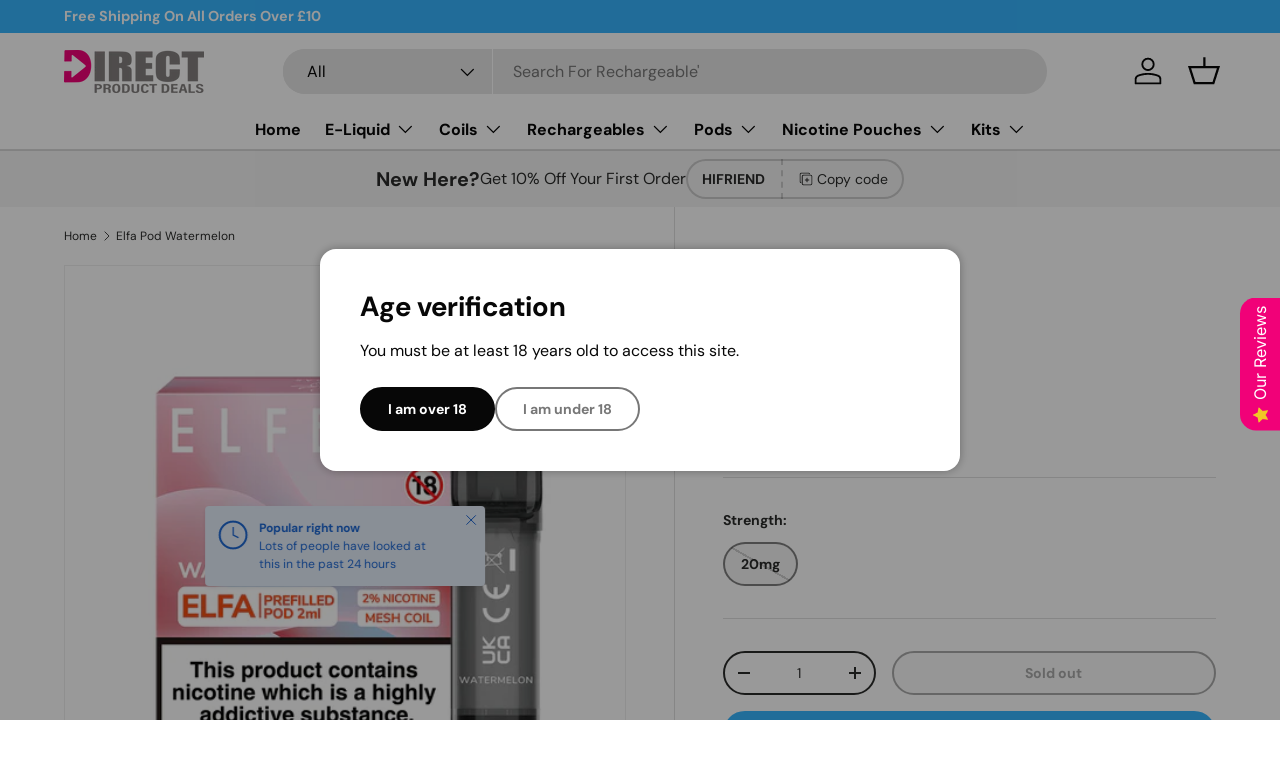

--- FILE ---
content_type: text/html; charset=utf-8
request_url: https://www.directproductdeals.co.uk/products/elfa-pod-watermelon
body_size: 65578
content:
<!doctype html>
<html class="no-js" lang="en" dir="ltr">
<head><meta charset="utf-8">
<meta name="viewport" content="width=device-width,initial-scale=1">
<title>Elfa Pod Watermelon &ndash; DirectProductDeals</title><link rel="canonical" href="https://www.directproductdeals.co.uk/products/elfa-pod-watermelon"><link rel="icon" href="//www.directproductdeals.co.uk/cdn/shop/files/favicon.png?crop=center&height=48&v=1719248646&width=48" type="image/png">
  <link rel="apple-touch-icon" href="//www.directproductdeals.co.uk/cdn/shop/files/favicon.png?crop=center&height=180&v=1719248646&width=180"><meta name="description" content="Each pack contains 2 Pods. A wonderful, exotic fruit taste with a pleasant sweetness.This is a lovely taste, and it&#39;s been accurately re-created from the well-known summer fruit. Compatible with the Elfa Pod e Kit. Pre-filled with 2ml 20mg Salt Nicotine E-Liquid. The Elfa Pod kit is easy to use: when the pod is empty o"><meta property="og:site_name" content="DirectProductDeals">
<meta property="og:url" content="https://www.directproductdeals.co.uk/products/elfa-pod-watermelon">
<meta property="og:title" content="Elfa Pod Watermelon">
<meta property="og:type" content="product">
<meta property="og:description" content="Each pack contains 2 Pods. A wonderful, exotic fruit taste with a pleasant sweetness.This is a lovely taste, and it&#39;s been accurately re-created from the well-known summer fruit. Compatible with the Elfa Pod e Kit. Pre-filled with 2ml 20mg Salt Nicotine E-Liquid. The Elfa Pod kit is easy to use: when the pod is empty o"><meta property="og:image" content="http://www.directproductdeals.co.uk/cdn/shop/files/Watermelon-1.png?crop=center&height=1200&v=1718572528&width=1200">
  <meta property="og:image:secure_url" content="https://www.directproductdeals.co.uk/cdn/shop/files/Watermelon-1.png?crop=center&height=1200&v=1718572528&width=1200">
  <meta property="og:image:width" content="1000">
  <meta property="og:image:height" content="1000"><meta property="og:price:amount" content="3.99">
  <meta property="og:price:currency" content="GBP"><meta name="twitter:card" content="summary_large_image">
<meta name="twitter:title" content="Elfa Pod Watermelon">
<meta name="twitter:description" content="Each pack contains 2 Pods. A wonderful, exotic fruit taste with a pleasant sweetness.This is a lovely taste, and it&#39;s been accurately re-created from the well-known summer fruit. Compatible with the Elfa Pod e Kit. Pre-filled with 2ml 20mg Salt Nicotine E-Liquid. The Elfa Pod kit is easy to use: when the pod is empty o">
<link rel="preload" href="//www.directproductdeals.co.uk/cdn/shop/t/11/assets/main.css?v=117877229988737664671751225547" as="style"><style data-shopify>
@font-face {
  font-family: "DM Sans";
  font-weight: 400;
  font-style: normal;
  font-display: swap;
  src: url("//www.directproductdeals.co.uk/cdn/fonts/dm_sans/dmsans_n4.ec80bd4dd7e1a334c969c265873491ae56018d72.woff2") format("woff2"),
       url("//www.directproductdeals.co.uk/cdn/fonts/dm_sans/dmsans_n4.87bdd914d8a61247b911147ae68e754d695c58a6.woff") format("woff");
}
@font-face {
  font-family: "DM Sans";
  font-weight: 700;
  font-style: normal;
  font-display: swap;
  src: url("//www.directproductdeals.co.uk/cdn/fonts/dm_sans/dmsans_n7.97e21d81502002291ea1de8aefb79170c6946ce5.woff2") format("woff2"),
       url("//www.directproductdeals.co.uk/cdn/fonts/dm_sans/dmsans_n7.af5c214f5116410ca1d53a2090665620e78e2e1b.woff") format("woff");
}
@font-face {
  font-family: "DM Sans";
  font-weight: 400;
  font-style: italic;
  font-display: swap;
  src: url("//www.directproductdeals.co.uk/cdn/fonts/dm_sans/dmsans_i4.b8fe05e69ee95d5a53155c346957d8cbf5081c1a.woff2") format("woff2"),
       url("//www.directproductdeals.co.uk/cdn/fonts/dm_sans/dmsans_i4.403fe28ee2ea63e142575c0aa47684d65f8c23a0.woff") format("woff");
}
@font-face {
  font-family: "DM Sans";
  font-weight: 700;
  font-style: italic;
  font-display: swap;
  src: url("//www.directproductdeals.co.uk/cdn/fonts/dm_sans/dmsans_i7.52b57f7d7342eb7255084623d98ab83fd96e7f9b.woff2") format("woff2"),
       url("//www.directproductdeals.co.uk/cdn/fonts/dm_sans/dmsans_i7.d5e14ef18a1d4a8ce78a4187580b4eb1759c2eda.woff") format("woff");
}
@font-face {
  font-family: "DM Sans";
  font-weight: 700;
  font-style: normal;
  font-display: swap;
  src: url("//www.directproductdeals.co.uk/cdn/fonts/dm_sans/dmsans_n7.97e21d81502002291ea1de8aefb79170c6946ce5.woff2") format("woff2"),
       url("//www.directproductdeals.co.uk/cdn/fonts/dm_sans/dmsans_n7.af5c214f5116410ca1d53a2090665620e78e2e1b.woff") format("woff");
}
@font-face {
  font-family: "DM Sans";
  font-weight: 700;
  font-style: normal;
  font-display: swap;
  src: url("//www.directproductdeals.co.uk/cdn/fonts/dm_sans/dmsans_n7.97e21d81502002291ea1de8aefb79170c6946ce5.woff2") format("woff2"),
       url("//www.directproductdeals.co.uk/cdn/fonts/dm_sans/dmsans_n7.af5c214f5116410ca1d53a2090665620e78e2e1b.woff") format("woff");
}
:root {
      --bg-color: 255 255 255 / 1.0;
      --bg-color-og: 255 255 255 / 1.0;
      --heading-color: 42 43 42;
      --text-color: 42 43 42;
      --text-color-og: 42 43 42;
      --scrollbar-color: 42 43 42;
      --link-color: 42 43 42;
      --link-color-og: 42 43 42;
      --star-color: 255 159 28;--swatch-border-color-default: 212 213 212;
        --swatch-border-color-active: 149 149 149;
        --swatch-card-size: 24px;
        --swatch-variant-picker-size: 64px;--color-scheme-1-bg: 244 244 244 / 1.0;
      --color-scheme-1-grad: linear-gradient(180deg, rgba(244, 244, 244, 1), rgba(244, 244, 244, 1) 100%);
      --color-scheme-1-heading: 42 43 42;
      --color-scheme-1-text: 42 43 42;
      --color-scheme-1-btn-bg: 255 88 13;
      --color-scheme-1-btn-text: 255 255 255;
      --color-scheme-1-btn-bg-hover: 255 124 64;--color-scheme-2-bg: 42 43 42 / 1.0;
      --color-scheme-2-grad: linear-gradient(225deg, rgba(51, 59, 67, 0.88) 8%, rgba(41, 47, 54, 1) 56%, rgba(20, 20, 20, 1) 92%);
      --color-scheme-2-heading: 255 88 13;
      --color-scheme-2-text: 255 255 255;
      --color-scheme-2-btn-bg: 255 88 13;
      --color-scheme-2-btn-text: 255 255 255;
      --color-scheme-2-btn-bg-hover: 255 124 64;--color-scheme-3-bg: 255 88 13 / 1.0;
      --color-scheme-3-grad: linear-gradient(46deg, rgba(234, 73, 0, 1) 8%, rgba(234, 73, 0, 1) 32%, rgba(255, 88, 13, 0.88) 92%);
      --color-scheme-3-heading: 255 255 255;
      --color-scheme-3-text: 255 255 255;
      --color-scheme-3-btn-bg: 42 43 42;
      --color-scheme-3-btn-text: 255 255 255;
      --color-scheme-3-btn-bg-hover: 82 83 82;

      --drawer-bg-color: 255 255 255 / 1.0;
      --drawer-text-color: 42 43 42;

      --panel-bg-color: 244 244 244 / 1.0;
      --panel-heading-color: 42 43 42;
      --panel-text-color: 42 43 42;

      --in-stock-text-color: 44 126 63;
      --low-stock-text-color: 210 134 26;
      --very-low-stock-text-color: 180 12 28;
      --no-stock-text-color: 119 119 119;
      --no-stock-backordered-text-color: 119 119 119;

      --error-bg-color: 252 237 238;
      --error-text-color: 180 12 28;
      --success-bg-color: 232 246 234;
      --success-text-color: 44 126 63;
      --info-bg-color: 228 237 250;
      --info-text-color: 26 102 210;

      --heading-font-family: "DM Sans", sans-serif;
      --heading-font-style: normal;
      --heading-font-weight: 700;
      --heading-scale-start: 4;

      --navigation-font-family: "DM Sans", sans-serif;
      --navigation-font-style: normal;
      --navigation-font-weight: 700;--heading-text-transform: none;
--subheading-text-transform: none;
      --body-font-family: "DM Sans", sans-serif;
      --body-font-style: normal;
      --body-font-weight: 400;
      --body-font-size: 16;

      --section-gap: 48;
      --heading-gap: calc(8 * var(--space-unit));--grid-column-gap: 20px;--btn-bg-color: 55 181 255;
      --btn-bg-hover-color: 100 198 255;
      --btn-text-color: 255 255 255;
      --btn-bg-color-og: 55 181 255;
      --btn-text-color-og: 255 255 255;
      --btn-alt-bg-color: 255 255 255;
      --btn-alt-bg-alpha: 1.0;
      --btn-alt-text-color: 42 43 42;
      --btn-border-width: 2px;
      --btn-padding-y: 12px;

      
      --btn-border-radius: 28px;
      

      --btn-lg-border-radius: 50%;
      --btn-icon-border-radius: 50%;
      --input-with-btn-inner-radius: var(--btn-border-radius);

      --input-bg-color: 255 255 255 / 1.0;
      --input-text-color: 42 43 42;
      --input-border-width: 2px;
      --input-border-radius: 26px;
      --textarea-border-radius: 12px;
      --input-border-radius: 28px;
      --input-lg-border-radius: 34px;
      --input-bg-color-diff-3: #f7f7f7;
      --input-bg-color-diff-6: #f0f0f0;

      --modal-border-radius: 16px;
      --modal-overlay-color: 0 0 0;
      --modal-overlay-opacity: 0.4;
      --drawer-border-radius: 16px;
      --overlay-border-radius: 0px;

      --custom-label-bg-color: 13 44 84 / 1.0;
      --custom-label-text-color: 255 255 255 / 1.0;--preorder-label-bg-color: 0 166 237 / 1.0;
      --preorder-label-text-color: 255 255 255 / 1.0;

      --collection-label-color: 0 126 18 / 1.0;

      --page-width: 1260px;
      --gutter-sm: 20px;
      --gutter-md: 32px;
      --gutter-lg: 64px;

      --payment-terms-bg-color: #ffffff;

      --coll-card-bg-color: #F9F9F9;
      --coll-card-border-color: #f2f2f2;

      --card-highlight-bg-color: #F9F9F9;
      --card-highlight-text-color: 85 85 85;
      --card-highlight-border-color: #E1E1E1;
        
          --aos-animate-duration: 0.6s;
        

        
          --aos-min-width: 0;
        
      

      --reading-width: 48em;
    }

    @media (max-width: 769px) {
      :root {
        --reading-width: 36em;
      }
    }
  </style><link rel="stylesheet" href="//www.directproductdeals.co.uk/cdn/shop/t/11/assets/main.css?v=117877229988737664671751225547">
  <script src="//www.directproductdeals.co.uk/cdn/shop/t/11/assets/main.js?v=182340204423554326591751225547" defer="defer"></script><link rel="preload" href="//www.directproductdeals.co.uk/cdn/fonts/dm_sans/dmsans_n4.ec80bd4dd7e1a334c969c265873491ae56018d72.woff2" as="font" type="font/woff2" crossorigin fetchpriority="high"><link rel="preload" href="//www.directproductdeals.co.uk/cdn/fonts/dm_sans/dmsans_n7.97e21d81502002291ea1de8aefb79170c6946ce5.woff2" as="font" type="font/woff2" crossorigin fetchpriority="high"><script>window.performance && window.performance.mark && window.performance.mark('shopify.content_for_header.start');</script><meta id="shopify-digital-wallet" name="shopify-digital-wallet" content="/27066990667/digital_wallets/dialog">
<link rel="alternate" type="application/json+oembed" href="https://www.directproductdeals.co.uk/products/elfa-pod-watermelon.oembed">
<script async="async" src="/checkouts/internal/preloads.js?locale=en-GB"></script>
<script id="shopify-features" type="application/json">{"accessToken":"3d7a30af69992809bc5222e4b911a8de","betas":["rich-media-storefront-analytics"],"domain":"www.directproductdeals.co.uk","predictiveSearch":true,"shopId":27066990667,"locale":"en"}</script>
<script>var Shopify = Shopify || {};
Shopify.shop = "directproductdeals.myshopify.com";
Shopify.locale = "en";
Shopify.currency = {"active":"GBP","rate":"1.0"};
Shopify.country = "GB";
Shopify.theme = {"name":"Updated copy of  Enterprise v1.6.2","id":180485947777,"schema_name":"Enterprise","schema_version":"2.0.0","theme_store_id":1657,"role":"main"};
Shopify.theme.handle = "null";
Shopify.theme.style = {"id":null,"handle":null};
Shopify.cdnHost = "www.directproductdeals.co.uk/cdn";
Shopify.routes = Shopify.routes || {};
Shopify.routes.root = "/";</script>
<script type="module">!function(o){(o.Shopify=o.Shopify||{}).modules=!0}(window);</script>
<script>!function(o){function n(){var o=[];function n(){o.push(Array.prototype.slice.apply(arguments))}return n.q=o,n}var t=o.Shopify=o.Shopify||{};t.loadFeatures=n(),t.autoloadFeatures=n()}(window);</script>
<script id="shop-js-analytics" type="application/json">{"pageType":"product"}</script>
<script defer="defer" async type="module" src="//www.directproductdeals.co.uk/cdn/shopifycloud/shop-js/modules/v2/client.init-shop-cart-sync_IZsNAliE.en.esm.js"></script>
<script defer="defer" async type="module" src="//www.directproductdeals.co.uk/cdn/shopifycloud/shop-js/modules/v2/chunk.common_0OUaOowp.esm.js"></script>
<script type="module">
  await import("//www.directproductdeals.co.uk/cdn/shopifycloud/shop-js/modules/v2/client.init-shop-cart-sync_IZsNAliE.en.esm.js");
await import("//www.directproductdeals.co.uk/cdn/shopifycloud/shop-js/modules/v2/chunk.common_0OUaOowp.esm.js");

  window.Shopify.SignInWithShop?.initShopCartSync?.({"fedCMEnabled":true,"windoidEnabled":true});

</script>
<script>(function() {
  var isLoaded = false;
  function asyncLoad() {
    if (isLoaded) return;
    isLoaded = true;
    var urls = ["https:\/\/ecommplugins-scripts.trustpilot.com\/v2.1\/js\/header.min.js?settings=eyJrZXkiOiJON1RTVFRBSmN6NXV4MG1zIiwicyI6Im5vbmUifQ==\u0026v=2.5\u0026shop=directproductdeals.myshopify.com","https:\/\/ecommplugins-trustboxsettings.trustpilot.com\/directproductdeals.myshopify.com.js?settings=1720207416546\u0026shop=directproductdeals.myshopify.com"];
    for (var i = 0; i < urls.length; i++) {
      var s = document.createElement('script');
      s.type = 'text/javascript';
      s.async = true;
      s.src = urls[i];
      var x = document.getElementsByTagName('script')[0];
      x.parentNode.insertBefore(s, x);
    }
  };
  if(window.attachEvent) {
    window.attachEvent('onload', asyncLoad);
  } else {
    window.addEventListener('load', asyncLoad, false);
  }
})();</script>
<script id="__st">var __st={"a":27066990667,"offset":0,"reqid":"dda4302a-a8ba-485f-8263-3f48733f9fb7-1768420320","pageurl":"www.directproductdeals.co.uk\/products\/elfa-pod-watermelon","u":"c493319d1f75","p":"product","rtyp":"product","rid":7157344501835};</script>
<script>window.ShopifyPaypalV4VisibilityTracking = true;</script>
<script id="captcha-bootstrap">!function(){'use strict';const t='contact',e='account',n='new_comment',o=[[t,t],['blogs',n],['comments',n],[t,'customer']],c=[[e,'customer_login'],[e,'guest_login'],[e,'recover_customer_password'],[e,'create_customer']],r=t=>t.map((([t,e])=>`form[action*='/${t}']:not([data-nocaptcha='true']) input[name='form_type'][value='${e}']`)).join(','),a=t=>()=>t?[...document.querySelectorAll(t)].map((t=>t.form)):[];function s(){const t=[...o],e=r(t);return a(e)}const i='password',u='form_key',d=['recaptcha-v3-token','g-recaptcha-response','h-captcha-response',i],f=()=>{try{return window.sessionStorage}catch{return}},m='__shopify_v',_=t=>t.elements[u];function p(t,e,n=!1){try{const o=window.sessionStorage,c=JSON.parse(o.getItem(e)),{data:r}=function(t){const{data:e,action:n}=t;return t[m]||n?{data:e,action:n}:{data:t,action:n}}(c);for(const[e,n]of Object.entries(r))t.elements[e]&&(t.elements[e].value=n);n&&o.removeItem(e)}catch(o){console.error('form repopulation failed',{error:o})}}const l='form_type',E='cptcha';function T(t){t.dataset[E]=!0}const w=window,h=w.document,L='Shopify',v='ce_forms',y='captcha';let A=!1;((t,e)=>{const n=(g='f06e6c50-85a8-45c8-87d0-21a2b65856fe',I='https://cdn.shopify.com/shopifycloud/storefront-forms-hcaptcha/ce_storefront_forms_captcha_hcaptcha.v1.5.2.iife.js',D={infoText:'Protected by hCaptcha',privacyText:'Privacy',termsText:'Terms'},(t,e,n)=>{const o=w[L][v],c=o.bindForm;if(c)return c(t,g,e,D).then(n);var r;o.q.push([[t,g,e,D],n]),r=I,A||(h.body.append(Object.assign(h.createElement('script'),{id:'captcha-provider',async:!0,src:r})),A=!0)});var g,I,D;w[L]=w[L]||{},w[L][v]=w[L][v]||{},w[L][v].q=[],w[L][y]=w[L][y]||{},w[L][y].protect=function(t,e){n(t,void 0,e),T(t)},Object.freeze(w[L][y]),function(t,e,n,w,h,L){const[v,y,A,g]=function(t,e,n){const i=e?o:[],u=t?c:[],d=[...i,...u],f=r(d),m=r(i),_=r(d.filter((([t,e])=>n.includes(e))));return[a(f),a(m),a(_),s()]}(w,h,L),I=t=>{const e=t.target;return e instanceof HTMLFormElement?e:e&&e.form},D=t=>v().includes(t);t.addEventListener('submit',(t=>{const e=I(t);if(!e)return;const n=D(e)&&!e.dataset.hcaptchaBound&&!e.dataset.recaptchaBound,o=_(e),c=g().includes(e)&&(!o||!o.value);(n||c)&&t.preventDefault(),c&&!n&&(function(t){try{if(!f())return;!function(t){const e=f();if(!e)return;const n=_(t);if(!n)return;const o=n.value;o&&e.removeItem(o)}(t);const e=Array.from(Array(32),(()=>Math.random().toString(36)[2])).join('');!function(t,e){_(t)||t.append(Object.assign(document.createElement('input'),{type:'hidden',name:u})),t.elements[u].value=e}(t,e),function(t,e){const n=f();if(!n)return;const o=[...t.querySelectorAll(`input[type='${i}']`)].map((({name:t})=>t)),c=[...d,...o],r={};for(const[a,s]of new FormData(t).entries())c.includes(a)||(r[a]=s);n.setItem(e,JSON.stringify({[m]:1,action:t.action,data:r}))}(t,e)}catch(e){console.error('failed to persist form',e)}}(e),e.submit())}));const S=(t,e)=>{t&&!t.dataset[E]&&(n(t,e.some((e=>e===t))),T(t))};for(const o of['focusin','change'])t.addEventListener(o,(t=>{const e=I(t);D(e)&&S(e,y())}));const B=e.get('form_key'),M=e.get(l),P=B&&M;t.addEventListener('DOMContentLoaded',(()=>{const t=y();if(P)for(const e of t)e.elements[l].value===M&&p(e,B);[...new Set([...A(),...v().filter((t=>'true'===t.dataset.shopifyCaptcha))])].forEach((e=>S(e,t)))}))}(h,new URLSearchParams(w.location.search),n,t,e,['guest_login'])})(!0,!0)}();</script>
<script integrity="sha256-4kQ18oKyAcykRKYeNunJcIwy7WH5gtpwJnB7kiuLZ1E=" data-source-attribution="shopify.loadfeatures" defer="defer" src="//www.directproductdeals.co.uk/cdn/shopifycloud/storefront/assets/storefront/load_feature-a0a9edcb.js" crossorigin="anonymous"></script>
<script data-source-attribution="shopify.dynamic_checkout.dynamic.init">var Shopify=Shopify||{};Shopify.PaymentButton=Shopify.PaymentButton||{isStorefrontPortableWallets:!0,init:function(){window.Shopify.PaymentButton.init=function(){};var t=document.createElement("script");t.src="https://www.directproductdeals.co.uk/cdn/shopifycloud/portable-wallets/latest/portable-wallets.en.js",t.type="module",document.head.appendChild(t)}};
</script>
<script data-source-attribution="shopify.dynamic_checkout.buyer_consent">
  function portableWalletsHideBuyerConsent(e){var t=document.getElementById("shopify-buyer-consent"),n=document.getElementById("shopify-subscription-policy-button");t&&n&&(t.classList.add("hidden"),t.setAttribute("aria-hidden","true"),n.removeEventListener("click",e))}function portableWalletsShowBuyerConsent(e){var t=document.getElementById("shopify-buyer-consent"),n=document.getElementById("shopify-subscription-policy-button");t&&n&&(t.classList.remove("hidden"),t.removeAttribute("aria-hidden"),n.addEventListener("click",e))}window.Shopify?.PaymentButton&&(window.Shopify.PaymentButton.hideBuyerConsent=portableWalletsHideBuyerConsent,window.Shopify.PaymentButton.showBuyerConsent=portableWalletsShowBuyerConsent);
</script>
<script>
  function portableWalletsCleanup(e){e&&e.src&&console.error("Failed to load portable wallets script "+e.src);var t=document.querySelectorAll("shopify-accelerated-checkout .shopify-payment-button__skeleton, shopify-accelerated-checkout-cart .wallet-cart-button__skeleton"),e=document.getElementById("shopify-buyer-consent");for(let e=0;e<t.length;e++)t[e].remove();e&&e.remove()}function portableWalletsNotLoadedAsModule(e){e instanceof ErrorEvent&&"string"==typeof e.message&&e.message.includes("import.meta")&&"string"==typeof e.filename&&e.filename.includes("portable-wallets")&&(window.removeEventListener("error",portableWalletsNotLoadedAsModule),window.Shopify.PaymentButton.failedToLoad=e,"loading"===document.readyState?document.addEventListener("DOMContentLoaded",window.Shopify.PaymentButton.init):window.Shopify.PaymentButton.init())}window.addEventListener("error",portableWalletsNotLoadedAsModule);
</script>

<script type="module" src="https://www.directproductdeals.co.uk/cdn/shopifycloud/portable-wallets/latest/portable-wallets.en.js" onError="portableWalletsCleanup(this)" crossorigin="anonymous"></script>
<script nomodule>
  document.addEventListener("DOMContentLoaded", portableWalletsCleanup);
</script>

<link id="shopify-accelerated-checkout-styles" rel="stylesheet" media="screen" href="https://www.directproductdeals.co.uk/cdn/shopifycloud/portable-wallets/latest/accelerated-checkout-backwards-compat.css" crossorigin="anonymous">
<style id="shopify-accelerated-checkout-cart">
        #shopify-buyer-consent {
  margin-top: 1em;
  display: inline-block;
  width: 100%;
}

#shopify-buyer-consent.hidden {
  display: none;
}

#shopify-subscription-policy-button {
  background: none;
  border: none;
  padding: 0;
  text-decoration: underline;
  font-size: inherit;
  cursor: pointer;
}

#shopify-subscription-policy-button::before {
  box-shadow: none;
}

      </style>
<script id="sections-script" data-sections="header,footer" defer="defer" src="//www.directproductdeals.co.uk/cdn/shop/t/11/compiled_assets/scripts.js?479"></script>
<script>window.performance && window.performance.mark && window.performance.mark('shopify.content_for_header.end');</script>

    <script src="//www.directproductdeals.co.uk/cdn/shop/t/11/assets/animate-on-scroll.js?v=15249566486942820451751225546" defer="defer"></script>
    <link rel="stylesheet" href="//www.directproductdeals.co.uk/cdn/shop/t/11/assets/animate-on-scroll.css?v=116194678796051782541751225546">
  

  <script>document.documentElement.className = document.documentElement.className.replace('no-js', 'js');</script><!-- CC Custom Head Start --><!-- CC Custom Head End --><!-- BEGIN app block: shopify://apps/shinetrust-product-badges/blocks/shine-trust-embed/02c12337-3f93-45f7-a60d-aabc0cb2c5dd -->



<script>
    console.log(window.ST_LOCATE_STRING)
    window.ST_GLOBALS = {
        apiUrl: "https://app.shinecommerce.co/api/",
        customer:false,
        shopDomain: "directproductdeals.myshopify.com",
        shopUrl: "https://www.directproductdeals.co.uk",
        shopUrlLocate: "https://www.directproductdeals.co.uk",
        pageHandle: "",
        productHandle: "elfa-pod-watermelon",
        productID:7157344501835,
        product:{
        "id":7157344501835,
        "available":false,
        "title":"Elfa Pod Watermelon",
        "handle":"elfa-pod-watermelon",
        "url":"/products/elfa-pod-watermelon",
        "type":"Pods",
        "price":399,
        "price_with_format":"£3.99",
        "price_max":399,
        "price_min":399,
        "compare_at_price":0,
        "compare_at_price_with_format":"£0.00",
        "compare_at_price_max":0,
        "compare_at_price_min":0,
        "price_varies":false,
        "compare_at_price_varies":false,
        "created_at":"1718572510000",
        "published_at":"1718572510000",
        "tags": ["20MG","ELF","ELF BAR","ELFA","Elfa Pods","POD","Watermelon"],
        "vendor":"ELFBAR",
        "featured_image":"files/Watermelon-1.png",
        "featured_media":"//www.directproductdeals.co.uk/cdn/shop/files/Watermelon-1.png?v=1718572528&width=450",
        "images":[{"id":30957011238987,
            "src":"\/\/www.directproductdeals.co.uk\/cdn\/shop\/files\/Watermelon-1.png?v=1718572528"}],
        "collections":[273355800651,273399480395,273510432843,273510334539,273510596683,273340694603],
        "variant": {
        "id": "40860571074635",
        "title":"20mg",
        "available":false,
        "inventory_management": "shopify",
        "inventory_policy": "deny",
        "inventory_quantity":0,
        "price":399,
        "price_with_format":"£3.99",
        "compare_at_price":0,
        "compare_at_price_with_format":"£0.00",
        "unit_price": "",
        "weight": "35",
        "weight_in_unit": "0.035",
        "weight_unit": "kg",
        "sale_amount":"£0.00",
        "sale_percent":0,
        "options":["20mg"]},
        "variants":{
            
            
            
            
            "40860571074635": {
            "id":40860571074635,
            "title":"20mg",
            "name":null,
            "price":399,
            "price_with_format":"£3.99",
            "compare_at_price":0,
            "compare_at_price_with_format":"£0.00",
            "available":false,
            "sku":"Elfbar Elfa Pods \/ Watermelon \/ 20mg",
            "weight":"35",
            "weight_unit": "kg",
            "inventory_management": "shopify",
            "inventory_policy": "deny",
            "inventory_quantity":0,
            "selected":true,
            "sale_amount":"£0.00",
            "sale_percent":0,
            "options":["20mg"]}},
        "on_sale":false,
        "inventory":0,
        "options":[{"name":"Strength:","position":1,"values":["20mg"]}],
        "has_only_default_variant": false
        }
    ,
        collectionID: "",
        pageType: "product",
        path: "/products/elfa-pod-watermelon",
        currentLanguage: window.ST_LOCATE_STRING || "en",
        money_format:"£{{amount}}",
        money_with_currency_format:"£{{amount}} GBP",
        countryCustomer: '',
        cssFixed: '.site-header--fixed,.site-header.site-header--homepage.site-header--transparent,#mobileNavBar,#StickyBar.sticky--active,.js-sticky-action-bar .action-area,.site-header.page-element:not(.is-moved-by-drawer),.nav-mobile,.ajaxify-drawer,.sticky-navigation-container.sticky.stuck,#MobileNav:not(.site-header__drawer),.header__close.fixed,#shopify-section-toolbar.toolbar-section,.site-header-sticky .site-header--stuck,.nav-container.nav-sticky,#navbarStickyDesktop.nav-sticky,.site-header.has-scrolled,.site-header#header.header--has-scrolled,.site-header#header.header--is-standard.header--standard,.site-header#header.is-standard.header--standard,.site-header#header.header--is-hamburger.header--standard,.pageWrap #shopify-section-header nav.nav-hamburger.nav-main,.site-header.headroom,body> article.header__section-wrapper[role="banner"]#shopify-section-header.section-header,#site-header.site-header,body[class^="trademark--"] .shopify-section__header,[data-header-sidebar="true"] .main-sidebar,.ui.sticky.top,header.hero-active .hero-image-header-wrap,.header.sticky .bar.fixed,body[class^="kagami--"] #shopify-section-header,#page header.util,body:not(.show-mobile-nav) #toolbar.docked,body.show-mobile-nav #mobile-nav .inner,#page-wrap-inner > #page-overlay #page-wrap-content > .section-header,body.sticky-header .header .header-main-content[data-header-content],#nav .wsmenu,.header_bot.enabled-sticky-menu.sticky,.transition-body #shopify-section-header #NavDrawer.drawer.drawer--is-open,.transition-body #shopify-section-header #CartDrawer.drawer.drawer--is-open,#StickyHeaderWrap #SiteHeader.site-header--stuck,.header__mobile-nav,.searching .search-bar-wrapper,#shopify-section-header .coverheader,#shopify-section-header header.header-section.scrolling[data-sticky="true"],#header.mobile-sticky-header--true,#header.mm-fixed-top.mobile-header.mm-slideout,#mm-0.mm-page.mm-slideout #header.mobile-header.mobile-sticky-header--false,#site-control.site-control,.nav-shift #page-banner.banner-under-header,.nav-shift .container #main,body.scrolled-down #pageheader.pageheader.cc-animate-init.cc-animate-complete,body.scrolled-down #pageheader.pageheader[data-cc-animate],body.scrolled-down#pageheader.pageheader.cc-animate-init.cc-animate-complete.header-search,body.scrolled-down #pageheader.pageheader[data-cc-animate] .header-search,#shopify-section-general-header .main-header-wrapper .header-drawer,#shopify-section-general-header.main-header-section,#shopify-section-general-headernav.drawer-nav.allow-scroll-while-locked[data-drawer-nav],.header-section .stuckMenu.isStuck,header.header__wrapper.js-theme-header.stickynav.sticky--active,#shopify-section-mobile-navigation .shifter-navigation,.header-wrapper .sticky-header-wrapper.sticky,#mobile-header #mobile-nav.mobile-nav,header.is-sticky.st-visible,header#top.header:not([role="banner"]),header#velaHeader.velaHeader,body.fixed-header.fixed-header--all > header,.have-fixed .nav-bar,.header-bottom.on .header-panel,.have-fixed .nav-search,.mb-fixed .hd_mobile,.open-mn .hd_mobile .icon-menu,.open-user .close_user,html.open-mn .mn_mobile nav,html.open-user .mobile_ = 1 nav,#sticky-wrapper.sticky-wrapper.is-sticky .wrapper-header-bt,#sticky-wrapper.sticky-wrapper.is-sticky .header-bottom[data-sticky-mb],.header__search-bar-wrapper.is-fixed,.sticky-header.header-clone.act-scroll,.sticky-header-prepared.basel-top-bar-on .header-shop.act-scroll,.mobile_nav-fixed--false .page_banner,.header-container.sticky-header,.tt-stuck-nav.stuck,.tt-mobile-header-inline-stuck.stuck,header#top.scroll-to-fixed-fixed,header#header .header__content--sticky,.header--sticky.is-sticky .header__content,.stickyNav,#header-phantom.sticky-header.fixed-header,#sticky-info-product-template,.sticky-wrapper.is-sticky .header-sticky,.header__mobile.is-fixed,#shopify-section-header-sticky.header-sticky__placeholder,header#header-header.site-header,#shopify-section-pxs-announcement-bar#shopify-section-header.main-header-wrapper,.sticky-header #PageContainer #shopify-section-header.header-section,.header-content .header-container.header-fixed .header-main,.header-content .header-container.header-mobile-fixed .header-main,body.site-header-sticky .site-header.site-header-sticky--scrolled,body.site-header-sticky .site-header.site-header-nav--open,body.site-header-sticky .site-header,#app-header.sticky-on.sticky,.mm-page.mm-slideout #content_wrapper .mobile-search,.docked-navigation-container .docked-navigation-container__inner,.docked-mobile-navigation-container .docked-mobile-navigation-container__inner,nav.navigation--sticky.navigation[aria-label="Primary Navigation"],.site-header .header-bottom .header-mb.fixed,.kalles_2-0 #ntheader.live_stuck .ntheader_wrapper,#header.jsheader_sticky.menu_scroll_v1,.contentbody .menu_moblie.menu_mobilescroll,.site-header-wrapper.site-header--sticky,.body-cont #shopify-section-header > .cont-header.header-fixed-true,body.cc-animate-enabled[data-cc-animate-timeout]> #shopify-section-header.section-header,body.cc-animate-enabled[data-cc-animate-timeout].reveal-mobile-nav> .mobile-navigation-drawer,body.cc-animate-enabled[data-cc-animate-timeout].show-search#main-search.main-search,body.has-sticky-header.header__wrapper.js__header__stuck[data-header-sticky="sticky"],.header__drawer.drawer--visible[data-drawer].drawer__content.drawer__inner[data-drawer-inner],div.navbar.w-nav[data-w-id][role="banner"],.w-nav-overlay nav.nav-menu.w-nav-menu[data-nav-menu-open][role="navigation"],body > .page > #shopify-section-header.header__outer-wrapper,body.body-with-sticky-header .header-wrapper.header-wrapper--fixed,.featured-collections__header.sticky__element.featured-collections__header,.container > .container__top-part .page__header.page__header--sticky,.pageWrap> #shopify-section-announcement#shopify-section-header.shopify-section.shopify-section-headerheader.site-header[data-section-id="header"][data-section-type="header"][data-header-height][data-scroll-lock-fill-gap],.page-wrap> #shopify-section-announcement#shopify-section-header.shopify-section.shopify-section-headerheader.site-header[data-section-id="header"][data-section-type="header"][data-header][data-header-height][data-scroll-lock-fill-gap],#MainContent header.header-sticky .header[data-header-settings*="true"],.js__header__stuck.js__header__stuck__backdrop[data-underline-current].theme__header,section.sf-header.stuck[data-section-id="header"][data-section-type="header"].header__wrapper.absolute,body.site-header-sticky#shopify-section-static-header.shopify-section.site-header-wrapper> section.site-header.site-navigation-layout-expanded[data-header-main],body.site-header-sticky#shopify-section-static-header.shopify-section.site-header-wrapper> section.site-header.site-navigation-layout-drawer[data-header-main],body> #shopify-section-header.shopify-section.shopify-section-header-sticky.animate:not(.shopify-section-header-hidden),#nav #content_wrapper.mm-page .content.container,.bodywrap.cf .page-header.cf',
        selectorForm: `form[action*="/cart/add"]:not(.installment)`,
        paddingTop: 0,
        paddingBottom: 0,
        getBaseCDN(){let t=null,e=document.querySelector('script[src*="/assets/shine-trust-v4.js"]').getAttribute("src");if(e){let s=String(e).indexOf("/assets/");t=e.slice(0,s)}return t},
        translate(u="",e=!1){const a=`(\\[${this.currentLanguage}\\](\\s|\\S|\\n|©|®|[ -㌀]|\ud83c[퀀-\udfff]|\ud83d[퀀-\udfff]|\ud83e[퀀-\udfff])*\\[\\/${this.currentLanguage}\\])`,f=new RegExp(a,"g"),d=u.match(f);if(null!==d)return d[0].replace(`[${this.currentLanguage}]`,"").replace(`[/${this.currentLanguage}]`,"");{const a=u.match(/(\[default\](\s|\S|\n|\u00a9|\u00ae|[\u2000-\u3300]|\ud83c[\ud000-\udfff]|\ud83d[\ud000-\udfff]|\ud83e[\ud000-\udfff])*\[\/default\])/g);return null!==a?a[0].replace("[default]","").replace("[/default]",""):e?u:""}},
        addStyle(e=""){if(e){const t=document.head||document.getElementsByTagName("head")[0],d=document.createElement("style");d.type="text/css",d.styleSheet?d.styleSheet.cssText=e:d.appendChild(document.createTextNode(e)),t.appendChild(d)}},
        dateWithTimeZone: (e, t = null) => t ? "string" == typeof e ? new Date(new Date(e).toLocaleString("en-US", {timeZone: t})) : new Date(e.toLocaleString("en-US", {timeZone: t})) : "string" == typeof e ? new Date(e) : e,
        loadFont(t,e=""){let s=[];if(Array.isArray(t)?t.length&&t.map((t=>{t.font&&(t?.weight?s.push("family="+t.font+":wght@"+t?.weight):s.push("family="+t.font))})):t.fontFamily&&(t?.fontWeight?s.push("family="+t.fontFamily+":wght@"+t?.fontWeight):s.push("family="+t.fontFamily)),s.length){const t=`https://fonts.googleapis.com/css2?${s.join("&")}&display=swap`,e=document.createElement("link");e.setAttribute("rel","stylesheet"),e.setAttribute("type","text/css"),e.setAttribute("title","st-custom-font"),e.setAttribute("href",t),document.head.appendChild(e)}},
        convertFilters(e={},t=[]){const{filters:o={}}=e,l={};if(l.select_all=e?.selectAll,l.mode=e?.filters?.mode||"all",l.products=new Set(t.map((e=>parseInt(e.toString().replace("gid://shopify/Product/",""))))),l.collection="object"==typeof o?.collection&&o?.collection.length?o.collection.map((e=>e.toString().replace("gid://shopify/Collection/",""))):void 0!==o?.collection?[o?.collection.toString().replace("gid://shopify/Collection/","")]:[],l.collectionExclude="object"==typeof o?.collectionExclude&&o?.collectionExclude.length?o.collectionExclude.map((e=>e.toString().replace("gid://shopify/Collection/",""))):[],e?.type&&e.type.toString().includes("custom")&&(l.select_all=!0,0===Object.keys(o).length&&(l.collection=null,l.collectionExclude=null)),e?.type&&!e.type.toString().includes("custom"))switch(l.type=e.type,e.type){case"new-arrival":let t=new Date;l.date=t.setDate(t.getDate()-e.date);break;case"low-stock":l.quantity=e.quantity?parseInt(e.quantity):0}if(l.filters={},o?.type&&(l.filters.type=o.type),o?.tag&&(l.filters.tag=o.tag),o?.tagExclude&&(l.filters.tagExclude=o.tagExclude),"object"==typeof o?.price){const e=parseFloat(o.price.from),t=parseFloat(o.price.to);!isNaN(e)&&!isNaN(t)&&e>=0&&t>=e&&(l.filters.price={min:e,max:t})}return"object"==typeof o?.inventory&&o.inventory?.type&&(l.filters.inventory={type:o.inventory?.type},"less-than"===o.inventory?.type&&(l.filters.inventory.lte=parseFloat(o.inventory.lte)),"great-than"===o.inventory?.type&&(l.filters.inventory.gte=parseFloat(o.inventory.gte)),"outstock"===o.inventory?.type&&(l.filters.inventory.lte=0),"instock"===o.inventory?.type&&(l.filters.inventory.gte=0)),o?.vendor&&(l.filters.vendor=o.vendor),o?._s&&(l.filters._s=o._s.toLowerCase()),l},
        effectElementEvent(t){let e=null,o=!1;const s=t.toString().split(";;");for(let t=0;t<s.length;t++){const i=s[t].toString().split("||"),l=document.querySelector(i[0]),n=document.querySelector(i[1]);if(n){e=n;const t=getComputedStyle(n),s=n.getAttribute("data-top")?n.getAttribute("data-top"):t.top;if(n.getAttribute("data-top")||n.setAttribute("data-top",t.top),l){const e=getComputedStyle(l);if("flex"===e.display||"block"===e.display){o=l;document.documentElement.scrollTop;["fixed","absolute","sticky"].includes(t.position)&&(l.classList.contains("top")||l.classList.contains("top_sticky"))&&(l.classList.contains("top")?n.style.top=`${s}`:n.style.top=`${l.offsetHeight}px`)}}}}if(!o&&e){const t=getComputedStyle(e);["fixed","absolute","sticky"].includes(t.position)&&(e.style.top="0px")}},
        changeBodyStyle(t=".st-topbar",e="",d="",s=!1){s&&(this.paddingTop=0,this.paddingBottom=0),document.removeEventListener("scroll",this.effectElementEvent);let i=!1,o=!1;""===this.cssFixed&&""!==e&&(this.cssFixed=e);let n,p=document.querySelectorAll(".st-countdown-bar, .st-freeshipping, .st-topbar");for(n=0;n<p.length;++n)p[n].classList.contains("top_sticky")&&(this.paddingTop<p[n].offsetHeight&&(this.paddingTop=p[n].offsetHeight),i=!0),p[n].classList.contains("bottom_sticky")&&(this.paddingBottom<p[n].offsetHeight&&(this.paddingBottom=p[n].offsetHeight),o=!0);var a=document.getElementsByTagName("head")[0],c=document.getElementById("st-css-fixed");if(c&&c.remove(),0!==this.paddingTop){var h=document.createElement("style");h.setAttribute("type","text/css"),h.setAttribute("id","st-css-fixed"),h.appendChild(document.createTextNode(`${this.cssFixed} {top: ${this.paddingTop}px}`)),a.appendChild(h)}i&&(document.body.style.paddingTop=this.paddingTop+"px"),o&&(document.body.style.paddingBottom=this.paddingBottom+"px"),0===this.paddingTop&&(document.body.style.paddingTop="0px"),0===this.paddingBottom&&(document.body.style.paddingBottom="0px"),d&&(this.effectElementEvent(d),document.addEventListener("scroll",this.effectElementEvent.bind(this,d)))},
        copy(e,C=null){if(!document.body.getElementsByClassName("st-copied").length){let o=document.createElement("textarea");o.value=null!==C?C.innerText:e.target.innerText,o.style.top="0",o.style.left="0",o.style.opacity="0",o.style.position="fixed",document.body.appendChild(o),o.focus(),o.select(),document.execCommand("copy"),document.body.removeChild(o);var t=document.createElement("div");t.innerHTML='<div class="st-copied"><svg width="20" height="20" viewBox="0 0 20 20" fill="none" xmlns="http://www.w3.org/2000/svg">\n        <path d="M12.72 6.79L8.43001 11.09L6.78 9.44C6.69036 9.33532 6.58004 9.2503 6.45597 9.19027C6.33191 9.13025 6.19678 9.09652 6.05906 9.0912C5.92134 9.08588 5.78401 9.10909 5.65568 9.15936C5.52736 9.20964 5.41081 9.28589 5.31335 9.38335C5.2159 9.4808 5.13964 9.59735 5.08937 9.72568C5.03909 9.854 5.01589 9.99133 5.02121 10.1291C5.02653 10.2668 5.06026 10.4019 5.12028 10.526C5.1803 10.65 5.26532 10.7604 5.37 10.85L7.72 13.21C7.81344 13.3027 7.92426 13.376 8.0461 13.4258C8.16794 13.4755 8.2984 13.5008 8.43001 13.5C8.69234 13.4989 8.94374 13.3947 9.13 13.21L14.13 8.21C14.2237 8.11704 14.2981 8.00644 14.3489 7.88458C14.3997 7.76272 14.4258 7.63201 14.4258 7.5C14.4258 7.36799 14.3997 7.23728 14.3489 7.11542C14.2981 6.99356 14.2237 6.88296 14.13 6.79C13.9426 6.60375 13.6892 6.49921 13.425 6.49921C13.1608 6.49921 12.9074 6.60375 12.72 6.79ZM10 0C8.02219 0 6.08879 0.58649 4.4443 1.6853C2.79981 2.78412 1.51809 4.3459 0.761209 6.17317C0.00433284 8.00043 -0.193701 10.0111 0.192152 11.9509C0.578004 13.8907 1.53041 15.6725 2.92894 17.0711C4.32746 18.4696 6.10929 19.422 8.0491 19.8079C9.98891 20.1937 11.9996 19.9957 13.8268 19.2388C15.6541 18.4819 17.2159 17.2002 18.3147 15.5557C19.4135 13.9112 20 11.9778 20 10C20 8.68678 19.7413 7.38642 19.2388 6.17317C18.7363 4.95991 17.9997 3.85752 17.0711 2.92893C16.1425 2.00035 15.0401 1.26375 13.8268 0.761205C12.6136 0.258658 11.3132 0 10 0ZM10 18C8.41775 18 6.87104 17.5308 5.55544 16.6518C4.23985 15.7727 3.21447 14.5233 2.60897 13.0615C2.00347 11.5997 1.84504 9.99113 2.15372 8.43928C2.4624 6.88743 3.22433 5.46197 4.34315 4.34315C5.46197 3.22433 6.88743 2.4624 8.43928 2.15372C9.99113 1.84504 11.5997 2.00346 13.0615 2.60896C14.5233 3.21447 15.7727 4.23984 16.6518 5.55544C17.5308 6.87103 18 8.41775 18 10C18 12.1217 17.1572 14.1566 15.6569 15.6569C14.1566 17.1571 12.1217 18 10 18Z" fill="#2BA52E"/>\n        </svg> Copied Successfully</div>',document.body.appendChild(t),setTimeout((()=>{document.body.getElementsByClassName("st-copied")[0].remove()}),1e3)}},
        formatWithDelimiters(t,e,r,i){if(r=r||",",i=i||".",isNaN(t)||null==t)return 0;const a=(t=parseFloat((t/1).toFixed(e))+"").split(".");return a[0].replace(/(\d)(?=(\d\d\d)+(?!\d))/g,"$1"+r)+(a[1]?i+a[1]:"")},
        formatMoney(money, format = '') {
            if (!format) {
                format = this.money_format
            }
            let lists = [
                '\{\{amount\}\}',
                '\{\{amount_no_decimals\}\}',
                '\{\{amount_with_comma_separator\}\}',
                '\{\{amount_no_decimals_with_comma_separator\}\}',
                '\{\{amount_with_apostrophe_separator\}\}',
            ]
            format = format.replace(/(<([^>]+)>)/gi, "");
            let start = format.indexOf(`\{\{`)
            let end = format.indexOf(`\}\}`)
            let code = format.substring(start, end + 2)
            let codeReplaced = code.replaceAll(' ', '')
            let fullCode = ''
            if (lists.includes(codeReplaced)) {
                fullCode = format.replace(code, codeReplaced)
            } else {
                fullCode = format.replace(code, lists[0])
            }
            let result = fullCode.replace('\{\{amount\}\}', this.formatWithDelimiters(money, 2))
            result = result.replace('\{\{amount_no_decimals\}\}', this.formatWithDelimiters(money, 0))
            result = result.replace('\{\{amount_with_comma_separator\}\}', this.formatWithDelimiters(money, 2, '.', ','))
            result = result.replace('\{\{amount_no_decimals_with_comma_separator\}\}', this.formatWithDelimiters(money, 0, '.', ','))
            result = result.replace('\{\{amount_with_apostrophe_separator\}\}', this.formatWithDelimiters(money, 2, "'", '.'))
            return this.decode(result)
        },
        fixPrice(e){const r=parseFloat(e);let o=!0;return window.ST_META_DATA&&window.ST_META_DATA.hasOwnProperty("removeZeroInPrice")&&(o=!!window.ST_META_DATA.removeZeroInPrice),o?isNaN(r)?0:r/100:isNaN(r)?0:r},
        decode(e){let t=document.createElement("textarea");return t.innerHTML=e,t.value},
        closeBar(t,e=".st-topbar",s=""){this.paddingTop=0,this.paddingBottom=0;let o=t.target.closest(e);null===o&&(e=".st-freeshipping",o=t.target.closest(e)),o&&(o.style.maxHeight=0,o.style.padding="0px",setTimeout((()=>{o.remove(),this.changeBodyStyle(e,"",s)}),300))},
        getCookie:function(o){if(void 0!==window.Cookies)return Cookies.get(o)},
        setCookie:function(o,i,e=!1){if(void 0===window.Cookies)return!1;Cookies.set(o,i,e)},
        getCountryCode:async function(){let e=sessionStorage.getItem("st_country_code");if(!e){const t=(new Date).getTime()%2;let n,o;try{if(0===t){n=await fetch("https://ipinfo.io/json"),o=await n.json(),e=o?.country?.toLowerCase()||""}else{n=await fetch("https://api.db-ip.com/v2/free/self"),o=await n.json(),e=o?.countryCode?.toLowerCase()||""}e&&sessionStorage.setItem("st_country_code",e)}catch(t){console.error("Error fetching country code:",t),e=""}}return console.log("cc:",e),e},
    }
    window.ST_PLAN ={"name":"Basic","status":"ACTIVE"};
    window.ST_META_DATA ={"resizeBadge":20,"multiLanguages":[],"primaryLanguage":"","effectElementTopBar":"","customCSS":"","theme_id":"1657","compatibleData":{"name":"Enterprise","theme_id":1657,"selectors":{"image":[".card--product||.card__media"],"imageSingleProduct":[".product-media--slider .media-gallery__viewer"],"detail":{"title":[".card--product||.card__title"],"price":[".card--product||.price"],"titleSingleProduct":[".product-info .product-info__title"],"priceSingleProduct":[".product-info .product-info__price"]}}},"customBadgePosition":"","customCompatibleTheme":"image:.card--product||.card__media;;\ntitle:.card--product||.card__title;;\nprice:.card--product||.price;;\nimageSingle:.media-gallery||.media-viewer__item||1;;\ntitleSingle:.product-info__sticky||.product-title;;\npriceSingle:.product-info__sticky||.product-info__price","timeZone":"Europe/London","removeZeroInPrice":true,"inventoryByTotal":false,"fixMultiLanguage":false,"prefixLanguageCode":false,"useUrlLocate":false,"mainLanguageCode":"","currentAppID":"gid://shopify/AppInstallation/368819208267","notifyFromSupporter":false,"newArrivalByCreatedAt":false,"excludedLinks":"","variantTimeout":500,"version":"4.1","enabledServices":["product-badge"],"updateVersions":["version_3_7_1","version_4_2","version_4_3","version_4_4","version_4_5"],"trial":false,"firstGuide":true,"findByTitle":"","btrIDs":[],"quantityIDs":[],"stickyCartIDs":[],"bxgyIDs":[]};
    window.ST_PRODUCT_BADGES =[{"id":"68a2fd579458efc5cb3f95a6","name":"Any 50 For £300 Rechargeable's","type":"product-badge","status":true,"badgeType":"text-badge","displayPosition":"product_information","badgeEditData":{"name":"Any 50 For £300 Rechargeable's","labelText":"[default]Any 50 For £300[/default]","labelLink":"","backgroundColor":"#F20078","textColor":"#FFFFFF","badgeSize":"medium","badgeSizeMobile":"small","padding":{"top":"10","right":"15","bottom":"10","left":"25","unit":"px"},"paddingMobile":{"top":"6","right":"10","bottom":"6","left":"20","unit":"px"},"alignment":"left","alignmentMobile":"left","width":0,"widthMobile":0,"height":0,"heightMobile":0,"fontSize":14,"fontSizeMobile":10,"fontFamily":{"fontFamily":"","fontWeight":500},"lineHeight":1.5,"fontItalic":false,"rotate":0,"borderRadius":"25px","transform":{},"transformMobile":{},"position":{"positionValue":"top-left","positionCustomX":"0","positionCustomY":"0","hasCustomPosition":false},"positionLabel":"below_name","animation":"none","visibilityDate":"immediately","startDate":null,"endDate":null,"startTime":null,"endTime":null,"targeting":{"pageShow":["homepage","product_page","collection_page","cart","collection_list","search","others"],"collections":[]}},"property":{"positions":[{"axisX":0,"axisY":0,"imageURL":null}],"size":null,"animation":"none","startDateStatus":false,"endDateStatus":false,"startDate":"","endDate":"","__typename":"ProductBadgeProperty"},"merchantID":"ZGlyZWN0cHJvZHVjdGRlYWxzLm15c2hvcGlmeS5jb20=","productFilters":{"query":null,"first":20,"filters":{"mode":"condition","collection":["gid://shopify/Collection/674917974401"],"collectionExclude":[],"tag":"","tagExclude":"","price":{"from":"","to":""},"inventory":{"type":"","gte":"","lte":""},"type":"","vendor":"","_s":"","query":null,"selectAll":false},"selectAll":false},"selectedProducts":[],"patternBadgeData":{"id":"632c2bc9734a3546f892ed9a","badgeName":"st-pattern-label-badge-19","badgeHtml":"\n            <div class=\"st-pattern-label-badge-19\">\n                <span class=\"st-label-text\">{{TEXT_BADGE}}</span>\n            </div>","badgeCss":"\n.st-pattern-label-badge-19 {\n    position: relative;\n    display: inline-flex;\n    padding: 10px 15px 10px 25px;\n    background: #D51D05;\n    border-radius: 4px;\n    color: #FFF;\n    font-weight: 500;\n    clip-path: polygon(0% 47%, 16px 0%, 100% 0%, 100% 100%, 16px 100%, 0% 53%);\n}\n.st-pattern-label-badge-19:after {\n    content: '';\n    position: absolute;\n    left: 5px;\n    top: 50%;\n    width: 6px;\n    height: 6px;\n    border-radius: 50%;\n    transform: translateY(-50%);\n    background: #FFF;\n}","badgeEditRules":{"padding":"{{WRAPPER}} .st-pattern-label-badge-19","textColor":"{{WRAPPER}} .st-pattern-label-badge-19 .st-label-text","backgroundColor":"{{WRAPPER}} .st-pattern-label-badge-19","fontFamily":"{{WRAPPER}} .st-pattern-label-badge-19 .st-label-text","fontSize":"{{WRAPPER}} .st-pattern-label-badge-19 .st-label-text","opacity":"{{WRAPPER}} .st-pattern-label-badge-19","rotate":"{{WRAPPER}} .st-pattern-label-badge-19","fontItalic":"{{WRAPPER}} .st-pattern-label-badge-19 .st-label-text","alignment":"{{WRAPPER}} .st-pattern-label-badge-19 .st-label-text","lineHeight":"{{WRAPPER}} .st-pattern-label-badge-19 .st-label-text"},"badgeEditDefault":{"backgroundColor":"#D51D05","textColor":"#FFFFFF","labelText":"[default]FEATURED[/default]","badgeSizeWizard":{"small":{"padding":{"top":"6","right":"10","bottom":"6","left":"20","unit":"px"},"fontSize":10},"medium":{"fontSize":14,"padding":{"top":"10","right":"15","bottom":"10","left":"25","unit":"px"},"positionPreset":{"positionValue":"top-left","positionCustomX":"0","positionCustomY":"0","hasCustomPosition":false}},"large":{"padding":{"top":"12","right":"20","bottom":"12","left":"30","unit":"px"},"fontSize":"16"}},"fontItalic":false,"alignment":"center","fontSize":"14"}},"patternBadgeCSSRender":".patternBadge-LcVRwXlop5 .st-pattern-label-badge-19{ background-color: #F20078;}\n.patternBadge-LcVRwXlop5 .st-pattern-label-badge-19 .st-label-text{ color: #FFFFFF;}\n.patternBadge-LcVRwXlop5 .st-pattern-label-badge-19{ padding: 10px 15px 10px 25px;}\n.patternBadge-LcVRwXlop5 .patternBadgeItem{ display: flex; align-items: center; flex-wrap: wrap; width: 100%;}.patternBadge-LcVRwXlop5 .patternBadgeItem{ justify-content: flex-start;}\n.patternBadge-LcVRwXlop5 .st-pattern-label-badge-19 .st-label-text{ text-align: center;}\n.patternBadge-LcVRwXlop5 .st-pattern-label-badge-19 .st-label-text{ font-size: 14px;}\n.patternBadge-LcVRwXlop5 .st-pattern-label-badge-19 .st-label-text{ line-height: 1.5;}\n@media(max-width: 767px){.patternBadge-LcVRwXlop5 .st-pattern-label-badge-19{ background-color: #F20078;}\n.patternBadge-LcVRwXlop5 .st-pattern-label-badge-19 .st-label-text{ color: #FFFFFF;}\n.patternBadge-LcVRwXlop5 .st-pattern-label-badge-19{ padding: 6px 10px 6px 20px;}\n.patternBadge-LcVRwXlop5 .patternBadgeItem{ display: flex; align-items: center; flex-wrap: wrap; width: 100%;}.patternBadge-LcVRwXlop5 .patternBadgeItem{ justify-content: flex-start;}\n.patternBadge-LcVRwXlop5 .st-pattern-label-badge-19 .st-label-text{ text-align: center;}\n.patternBadge-LcVRwXlop5 .st-pattern-label-badge-19 .st-label-text{ font-size: 10px;}\n.patternBadge-LcVRwXlop5 .st-pattern-label-badge-19 .st-label-text{ line-height: 1.5;}\n}","positionImage":"below_name","patternID":".patternBadge-LcVRwXlop5","automationType":null,"hasDynamicData":false,"__typename":"ProductBadge"},{"id":"68a2fcf89458efc5cb3f8aea","name":"Any 20 For £125 Rechargeable's","type":"product-badge","status":true,"badgeType":"text-badge","displayPosition":"product_image","badgeEditData":{"name":"Any 20 For £125 Rechargeable's","labelText":"[default]Any 20 For £125[/default]","labelLink":"","backgroundColor":"#f20078","textColor":"#FFFFFF","badgeSize":"medium","badgeSizeMobile":"small","padding":{"top":"5","right":"20","bottom":"5","left":"12","unit":"px"},"paddingMobile":{"top":"5","right":"16","bottom":"5","left":"10","unit":"px"},"alignment":"left","alignmentMobile":"left","width":0,"widthMobile":0,"height":0,"heightMobile":0,"fontSize":14,"fontSizeMobile":10,"fontFamily":{"fontFamily":"","fontWeight":500},"lineHeight":1.5,"fontItalic":false,"rotate":0,"borderRadius":0,"transform":{},"transformMobile":{},"position":{"positionValue":null,"positionCustomX":0,"positionCustomY":30,"hasCustomPosition":true,"positionUnit":"Px"},"positionLabel":"below_name","animation":"none","visibilityDate":"immediately","startDate":null,"endDate":null,"startTime":null,"endTime":null,"targeting":{"pageShow":["homepage","product_page","collection_page","cart","collection_list","search","others"],"collections":[]}},"property":{"positions":[{"axisX":0,"axisY":30,"preset":null,"unit":"Px","imageURL":null}],"size":null,"animation":"none","startDateStatus":false,"endDateStatus":false,"startDate":"","endDate":"","__typename":"ProductBadgeProperty"},"merchantID":"ZGlyZWN0cHJvZHVjdGRlYWxzLm15c2hvcGlmeS5jb20=","productFilters":{"query":null,"first":20,"filters":{"mode":"condition","collection":["gid://shopify/Collection/674918072705"],"collectionExclude":[],"tag":"","tagExclude":"","price":{"from":"","to":""},"inventory":{"type":"","gte":"","lte":""},"type":"","vendor":"","_s":"","query":null,"selectAll":false},"selectAll":false},"selectedProducts":[],"patternBadgeData":{"id":"632ae4ea82ba427a6837cf03","badgeName":"st-pattern-label-badge-9","badgeHtml":"\n            <div class=\"st-pattern-label-badge-9\">\n                <span class=\"st-label-text\">{{TEXT_BADGE}}</span>\n            </div>","badgeCss":".st-pattern-label-badge-9 {\n    position: relative;\n    display: inline-flex;\n    background: #D51D05;\n    padding: 8px 26px 8px 14px;\n    color: #FFF;\n    font-weight: 500;\n    clip-path: polygon(0% 0%, 100% 0%, calc(100% - 8px) 50%, 100% 100%, 0% 100%);\n}","badgeEditRules":{"padding":"{{WRAPPER}} .st-pattern-label-badge-9","textColor":"{{WRAPPER}} .st-pattern-label-badge-9 .st-label-text","backgroundColor":"{{WRAPPER}} .st-pattern-label-badge-9","fontFamily":"{{WRAPPER}} .st-pattern-label-badge-9 .st-label-text","fontSize":"{{WRAPPER}} .st-pattern-label-badge-9 .st-label-text","opacity":"{{WRAPPER}} .st-pattern-label-badge-9","rotate":"{{WRAPPER}} .st-pattern-label-badge-9","fontItalic":"{{WRAPPER}} .st-pattern-label-badge-9 .st-label-text","alignment":"{{WRAPPER}} .st-pattern-label-badge-9 .st-label-text","lineHeight":"{{WRAPPER}} .st-pattern-label-badge-9 .st-label-text"},"badgeEditDefault":{"backgroundColor":"#D51D05","textColor":"#FFFFFF","labelText":"[default]TRENDING[/default]","badgeSizeWizard":{"small":{"padding":{"top":"5","right":"16","bottom":"5","left":"10","unit":"px"},"fontSize":10},"medium":{"fontSize":14,"padding":{"top":"5","right":"20","bottom":"5","left":"12","unit":"px"},"positionPreset":{"positionValue":"top-left","positionCustomX":"0","positionCustomY":"0","hasCustomPosition":false}},"large":{"padding":{"top":"8","right":"26","bottom":"8","left":"14","unit":"px"},"fontSize":"16"}},"fontItalic":false,"alignment":"center","fontSize":"14"}},"patternBadgeCSSRender":".patternBadge-xWj2wXaSP4 .st-pattern-label-badge-9{ background-color: #f20078;}\n.patternBadge-xWj2wXaSP4 .st-pattern-label-badge-9 .st-label-text{ color: #FFFFFF;}\n.patternBadge-xWj2wXaSP4 .st-pattern-label-badge-9{ padding: 5px 20px 5px 12px;}\n.patternBadge-xWj2wXaSP4 .patternBadgeItem{ display: flex; align-items: center; flex-wrap: wrap; width: 100%;}.patternBadge-xWj2wXaSP4 .patternBadgeItem{ justify-content: flex-start;}\n.patternBadge-xWj2wXaSP4 .st-pattern-label-badge-9 .st-label-text{ text-align: center;}\n.patternBadge-xWj2wXaSP4 .st-pattern-label-badge-9 .st-label-text{ font-size: 14px;}\n.patternBadge-xWj2wXaSP4 .st-pattern-label-badge-9 .st-label-text{ line-height: 1.5;}\n@media(max-width: 767px){.patternBadge-xWj2wXaSP4 .st-pattern-label-badge-9{ background-color: #f20078;}\n.patternBadge-xWj2wXaSP4 .st-pattern-label-badge-9 .st-label-text{ color: #FFFFFF;}\n.patternBadge-xWj2wXaSP4 .st-pattern-label-badge-9{ padding: 5px 16px 5px 10px;}\n.patternBadge-xWj2wXaSP4 .patternBadgeItem{ display: flex; align-items: center; flex-wrap: wrap; width: 100%;}.patternBadge-xWj2wXaSP4 .patternBadgeItem{ justify-content: flex-start;}\n.patternBadge-xWj2wXaSP4 .st-pattern-label-badge-9 .st-label-text{ text-align: center;}\n.patternBadge-xWj2wXaSP4 .st-pattern-label-badge-9 .st-label-text{ font-size: 10px;}\n.patternBadge-xWj2wXaSP4 .st-pattern-label-badge-9 .st-label-text{ line-height: 1.5;}\n}","positionImage":"below_name","patternID":".patternBadge-xWj2wXaSP4","automationType":null,"hasDynamicData":false,"__typename":"ProductBadge"},{"id":"68a2fc639458efc5cb3f7beb","name":"Any 5 For £40 Rechargeable's","type":"product-badge","status":true,"badgeType":"text-badge","displayPosition":"product_image","badgeEditData":{"name":"Any 5 For £40 Rechargeable's","labelText":"[default]Any 5 For £40[/default]","labelLink":"","backgroundColor":"#37b5ff","textColor":"#FFFFFF","badgeSize":"medium","badgeSizeMobile":"small","padding":{"top":"5","right":"20","bottom":"5","left":"12","unit":"px"},"paddingMobile":{"top":"5","right":"16","bottom":"5","left":"10","unit":"px"},"alignment":"left","alignmentMobile":"left","width":0,"widthMobile":0,"height":0,"heightMobile":0,"fontSize":"14","fontSizeMobile":10,"fontFamily":{"fontFamily":"","fontWeight":"400"},"lineHeight":1.5,"fontItalic":false,"rotate":0,"borderRadius":0,"transform":{},"transformMobile":{},"position":{"positionValue":"top-left","positionCustomX":"0","positionCustomY":"0","hasCustomPosition":false},"positionLabel":"below_name","animation":"none","visibilityDate":"immediately","startDate":null,"endDate":null,"startTime":null,"endTime":null,"targeting":{"pageShow":["homepage","product_page","collection_page","cart","collection_list","search","others"],"collections":[]}},"property":{"positions":[{"axisX":"0","axisY":"0","preset":"top-left","unit":"%","imageURL":null}],"size":null,"animation":"none","startDateStatus":false,"endDateStatus":false,"startDate":"","endDate":"","__typename":"ProductBadgeProperty"},"merchantID":"ZGlyZWN0cHJvZHVjdGRlYWxzLm15c2hvcGlmeS5jb20=","productFilters":{"query":null,"first":20,"filters":{"mode":"condition","collection":["gid://shopify/Collection/674917941633"],"collectionExclude":[],"tag":"","tagExclude":"","price":{"from":"","to":""},"inventory":{"type":"","gte":"","lte":""},"type":"","vendor":"","_s":"","query":null,"selectAll":false},"selectAll":false},"selectedProducts":[],"patternBadgeData":{"id":"632ae4ea82ba427a6837cf03","badgeName":"st-pattern-label-badge-9","badgeHtml":"\n            <div class=\"st-pattern-label-badge-9\">\n                <span class=\"st-label-text\">{{TEXT_BADGE}}</span>\n            </div>","badgeCss":".st-pattern-label-badge-9 {\n    position: relative;\n    display: inline-flex;\n    background: #D51D05;\n    padding: 8px 26px 8px 14px;\n    color: #FFF;\n    font-weight: 500;\n    clip-path: polygon(0% 0%, 100% 0%, calc(100% - 8px) 50%, 100% 100%, 0% 100%);\n}","badgeEditRules":{"padding":"{{WRAPPER}} .st-pattern-label-badge-9","textColor":"{{WRAPPER}} .st-pattern-label-badge-9 .st-label-text","backgroundColor":"{{WRAPPER}} .st-pattern-label-badge-9","fontFamily":"{{WRAPPER}} .st-pattern-label-badge-9 .st-label-text","fontSize":"{{WRAPPER}} .st-pattern-label-badge-9 .st-label-text","opacity":"{{WRAPPER}} .st-pattern-label-badge-9","rotate":"{{WRAPPER}} .st-pattern-label-badge-9","fontItalic":"{{WRAPPER}} .st-pattern-label-badge-9 .st-label-text","alignment":"{{WRAPPER}} .st-pattern-label-badge-9 .st-label-text","lineHeight":"{{WRAPPER}} .st-pattern-label-badge-9 .st-label-text"},"badgeEditDefault":{"backgroundColor":"#D51D05","textColor":"#FFFFFF","labelText":"[default]TRENDING[/default]","badgeSizeWizard":{"small":{"padding":{"top":"5","right":"16","bottom":"5","left":"10","unit":"px"},"fontSize":10},"medium":{"fontSize":14,"padding":{"top":"5","right":"20","bottom":"5","left":"12","unit":"px"},"positionPreset":{"positionValue":"top-left","positionCustomX":"0","positionCustomY":"0","hasCustomPosition":false}},"large":{"padding":{"top":"8","right":"26","bottom":"8","left":"14","unit":"px"},"fontSize":"16"}},"fontItalic":false,"alignment":"center","fontSize":"14"}},"patternBadgeCSSRender":".patternBadge-ROB566Flsq .st-pattern-label-badge-9{ background-color: #37b5ff;}\n.patternBadge-ROB566Flsq .st-pattern-label-badge-9 .st-label-text{ color: #FFFFFF;}\n.patternBadge-ROB566Flsq .st-pattern-label-badge-9{ padding: 5px 20px 5px 12px;}\n.patternBadge-ROB566Flsq .patternBadgeItem{ display: flex; align-items: center; flex-wrap: wrap; width: 100%;}.patternBadge-ROB566Flsq .patternBadgeItem{ justify-content: flex-start;}\n.patternBadge-ROB566Flsq .st-pattern-label-badge-9 .st-label-text{ text-align: center;}\n.patternBadge-ROB566Flsq .st-pattern-label-badge-9 .st-label-text{ font-size: 14px;}\n.patternBadge-ROB566Flsq .st-pattern-label-badge-9 .st-label-text{ line-height: 1.5;}\n@media(max-width: 767px){.patternBadge-ROB566Flsq .st-pattern-label-badge-9{ background-color: #37b5ff;}\n.patternBadge-ROB566Flsq .st-pattern-label-badge-9 .st-label-text{ color: #FFFFFF;}\n.patternBadge-ROB566Flsq .st-pattern-label-badge-9{ padding: 5px 16px 5px 10px;}\n.patternBadge-ROB566Flsq .patternBadgeItem{ display: flex; align-items: center; flex-wrap: wrap; width: 100%;}.patternBadge-ROB566Flsq .patternBadgeItem{ justify-content: flex-start;}\n.patternBadge-ROB566Flsq .st-pattern-label-badge-9 .st-label-text{ text-align: center;}\n.patternBadge-ROB566Flsq .st-pattern-label-badge-9 .st-label-text{ font-size: 10px;}\n.patternBadge-ROB566Flsq .st-pattern-label-badge-9 .st-label-text{ line-height: 1.5;}\n}","positionImage":"below_name","patternID":".patternBadge-ROB566Flsq","automationType":null,"hasDynamicData":false,"__typename":"ProductBadge"},{"id":"67ddbf6a9458efc5cbf7b3d8","name":"Any 100 For £265 Rechargeable's","type":"product-badge","status":true,"badgeType":"text-badge","displayPosition":"product_information","badgeEditData":{"name":"Any 100 For £265 Rechargeable's","labelText":"[default]Any 100 For £265[/default]","labelLink":"","backgroundColor":"#F20078","textColor":"#FFFFFF","badgeSize":"medium","badgeSizeMobile":"small","padding":{"top":"10","right":"15","bottom":"10","left":"25","unit":"px"},"paddingMobile":{"top":"6","right":"10","bottom":"6","left":"20","unit":"px"},"alignment":"left","alignmentMobile":"left","width":0,"widthMobile":0,"height":0,"heightMobile":0,"fontSize":14,"fontSizeMobile":10,"fontFamily":{"fontFamily":"","fontWeight":500},"lineHeight":1.5,"fontItalic":false,"rotate":0,"borderRadius":"25px","transform":{},"transformMobile":{},"position":{"positionValue":"top-left","positionCustomX":"0","positionCustomY":"0","hasCustomPosition":false},"positionLabel":"below_name","animation":"none","visibilityDate":"immediately","startDate":null,"endDate":null,"startTime":null,"endTime":null,"targeting":{"pageShow":["homepage","product_page","collection_page","cart","collection_list","search","others"],"collections":[]}},"property":{"positions":[{"axisX":0,"axisY":0,"imageURL":null}],"size":null,"animation":"none","startDateStatus":false,"endDateStatus":false,"startDate":"","endDate":"","__typename":"ProductBadgeProperty"},"merchantID":"ZGlyZWN0cHJvZHVjdGRlYWxzLm15c2hvcGlmeS5jb20=","productFilters":{"query":null,"first":20,"filters":{"mode":"condition","collection":["gid://shopify/Collection/674643050881"],"collectionExclude":[],"tag":"","tagExclude":"","price":{"from":"","to":""},"inventory":{"type":"","gte":"","lte":""},"type":"","vendor":"","_s":"","query":null,"selectAll":false},"selectAll":false},"selectedProducts":[],"patternBadgeData":{"id":"632c2bc9734a3546f892ed9a","badgeName":"st-pattern-label-badge-19","badgeHtml":"\n            <div class=\"st-pattern-label-badge-19\">\n                <span class=\"st-label-text\">{{TEXT_BADGE}}</span>\n            </div>","badgeCss":"\n.st-pattern-label-badge-19 {\n    position: relative;\n    display: inline-flex;\n    padding: 10px 15px 10px 25px;\n    background: #D51D05;\n    border-radius: 4px;\n    color: #FFF;\n    font-weight: 500;\n    clip-path: polygon(0% 47%, 16px 0%, 100% 0%, 100% 100%, 16px 100%, 0% 53%);\n}\n.st-pattern-label-badge-19:after {\n    content: '';\n    position: absolute;\n    left: 5px;\n    top: 50%;\n    width: 6px;\n    height: 6px;\n    border-radius: 50%;\n    transform: translateY(-50%);\n    background: #FFF;\n}","badgeEditRules":{"padding":"{{WRAPPER}} .st-pattern-label-badge-19","textColor":"{{WRAPPER}} .st-pattern-label-badge-19 .st-label-text","backgroundColor":"{{WRAPPER}} .st-pattern-label-badge-19","fontFamily":"{{WRAPPER}} .st-pattern-label-badge-19 .st-label-text","fontSize":"{{WRAPPER}} .st-pattern-label-badge-19 .st-label-text","opacity":"{{WRAPPER}} .st-pattern-label-badge-19","rotate":"{{WRAPPER}} .st-pattern-label-badge-19","fontItalic":"{{WRAPPER}} .st-pattern-label-badge-19 .st-label-text","alignment":"{{WRAPPER}} .st-pattern-label-badge-19 .st-label-text","lineHeight":"{{WRAPPER}} .st-pattern-label-badge-19 .st-label-text"},"badgeEditDefault":{"backgroundColor":"#D51D05","textColor":"#FFFFFF","labelText":"[default]FEATURED[/default]","badgeSizeWizard":{"small":{"padding":{"top":"6","right":"10","bottom":"6","left":"20","unit":"px"},"fontSize":10},"medium":{"fontSize":14,"padding":{"top":"10","right":"15","bottom":"10","left":"25","unit":"px"},"positionPreset":{"positionValue":"top-left","positionCustomX":"0","positionCustomY":"0","hasCustomPosition":false}},"large":{"padding":{"top":"12","right":"20","bottom":"12","left":"30","unit":"px"},"fontSize":"16"}},"fontItalic":false,"alignment":"center","fontSize":"14"}},"patternBadgeCSSRender":".patternBadge-ThNlab9oyo .st-pattern-label-badge-19{ background-color: #F20078;}\n.patternBadge-ThNlab9oyo .st-pattern-label-badge-19 .st-label-text{ color: #FFFFFF;}\n.patternBadge-ThNlab9oyo .st-pattern-label-badge-19{ padding: 10px 15px 10px 25px;}\n.patternBadge-ThNlab9oyo .patternBadgeItem{ display: flex; align-items: center; flex-wrap: wrap; width: 100%;}.patternBadge-ThNlab9oyo .patternBadgeItem{ justify-content: flex-start;}\n.patternBadge-ThNlab9oyo .st-pattern-label-badge-19 .st-label-text{ text-align: center;}\n.patternBadge-ThNlab9oyo .st-pattern-label-badge-19 .st-label-text{ font-size: 14px;}\n.patternBadge-ThNlab9oyo .st-pattern-label-badge-19 .st-label-text{ line-height: 1.5;}\n@media(max-width: 767px){.patternBadge-ThNlab9oyo .st-pattern-label-badge-19{ background-color: #F20078;}\n.patternBadge-ThNlab9oyo .st-pattern-label-badge-19 .st-label-text{ color: #FFFFFF;}\n.patternBadge-ThNlab9oyo .st-pattern-label-badge-19{ padding: 6px 10px 6px 20px;}\n.patternBadge-ThNlab9oyo .patternBadgeItem{ display: flex; align-items: center; flex-wrap: wrap; width: 100%;}.patternBadge-ThNlab9oyo .patternBadgeItem{ justify-content: flex-start;}\n.patternBadge-ThNlab9oyo .st-pattern-label-badge-19 .st-label-text{ text-align: center;}\n.patternBadge-ThNlab9oyo .st-pattern-label-badge-19 .st-label-text{ font-size: 10px;}\n.patternBadge-ThNlab9oyo .st-pattern-label-badge-19 .st-label-text{ line-height: 1.5;}\n}","positionImage":"below_name","patternID":".patternBadge-ThNlab9oyo","automationType":null,"hasDynamicData":false,"__typename":"ProductBadge"},{"id":"67ddbf3f9458efc5cbf7a9e0","name":"Any 20 For £55 Rechargeable's","type":"product-badge","status":true,"badgeType":"text-badge","displayPosition":"product_image","badgeEditData":{"name":"Any 20 For £55 Rechargeable's","labelText":"[default]Any 20 For £55[/default]","labelLink":"","backgroundColor":"#f20078","textColor":"#FFFFFF","badgeSize":"medium","badgeSizeMobile":"small","padding":{"top":"5","right":"20","bottom":"5","left":"12","unit":"px"},"paddingMobile":{"top":"5","right":"16","bottom":"5","left":"10","unit":"px"},"alignment":"left","alignmentMobile":"left","width":0,"widthMobile":0,"height":0,"heightMobile":0,"fontSize":14,"fontSizeMobile":10,"fontFamily":{"fontFamily":"","fontWeight":500},"lineHeight":1.5,"fontItalic":false,"rotate":0,"borderRadius":0,"transform":{},"transformMobile":{},"position":{"positionValue":null,"positionCustomX":0,"positionCustomY":30,"hasCustomPosition":true,"positionUnit":"Px"},"positionLabel":"below_name","animation":"none","visibilityDate":"immediately","startDate":null,"endDate":null,"startTime":null,"endTime":null,"targeting":{"pageShow":["homepage","product_page","collection_page","cart","collection_list","search","others"],"collections":[]}},"property":{"positions":[{"axisX":0,"axisY":30,"preset":null,"unit":"Px","imageURL":null}],"size":null,"animation":"none","startDateStatus":false,"endDateStatus":false,"startDate":"","endDate":"","__typename":"ProductBadgeProperty"},"merchantID":"ZGlyZWN0cHJvZHVjdGRlYWxzLm15c2hvcGlmeS5jb20=","productFilters":{"query":null,"first":20,"filters":{"mode":"condition","collection":["gid://shopify/Collection/674643083649"],"collectionExclude":[],"tag":"","tagExclude":"","price":{"from":"","to":""},"inventory":{"type":"","gte":"","lte":""},"type":"","vendor":"","_s":"","query":null,"selectAll":false},"selectAll":false},"selectedProducts":[],"patternBadgeData":{"id":"632ae4ea82ba427a6837cf03","badgeName":"st-pattern-label-badge-9","badgeHtml":"\n            <div class=\"st-pattern-label-badge-9\">\n                <span class=\"st-label-text\">{{TEXT_BADGE}}</span>\n            </div>","badgeCss":".st-pattern-label-badge-9 {\n    position: relative;\n    display: inline-flex;\n    background: #D51D05;\n    padding: 8px 26px 8px 14px;\n    color: #FFF;\n    font-weight: 500;\n    clip-path: polygon(0% 0%, 100% 0%, calc(100% - 8px) 50%, 100% 100%, 0% 100%);\n}","badgeEditRules":{"padding":"{{WRAPPER}} .st-pattern-label-badge-9","textColor":"{{WRAPPER}} .st-pattern-label-badge-9 .st-label-text","backgroundColor":"{{WRAPPER}} .st-pattern-label-badge-9","fontFamily":"{{WRAPPER}} .st-pattern-label-badge-9 .st-label-text","fontSize":"{{WRAPPER}} .st-pattern-label-badge-9 .st-label-text","opacity":"{{WRAPPER}} .st-pattern-label-badge-9","rotate":"{{WRAPPER}} .st-pattern-label-badge-9","fontItalic":"{{WRAPPER}} .st-pattern-label-badge-9 .st-label-text","alignment":"{{WRAPPER}} .st-pattern-label-badge-9 .st-label-text","lineHeight":"{{WRAPPER}} .st-pattern-label-badge-9 .st-label-text"},"badgeEditDefault":{"backgroundColor":"#D51D05","textColor":"#FFFFFF","labelText":"[default]TRENDING[/default]","badgeSizeWizard":{"small":{"padding":{"top":"5","right":"16","bottom":"5","left":"10","unit":"px"},"fontSize":10},"medium":{"fontSize":14,"padding":{"top":"5","right":"20","bottom":"5","left":"12","unit":"px"},"positionPreset":{"positionValue":"top-left","positionCustomX":"0","positionCustomY":"0","hasCustomPosition":false}},"large":{"padding":{"top":"8","right":"26","bottom":"8","left":"14","unit":"px"},"fontSize":"16"}},"fontItalic":false,"alignment":"center","fontSize":"14"}},"patternBadgeCSSRender":".patternBadge-IJTJ1qq34f .st-pattern-label-badge-9{ background-color: #f20078;}\n.patternBadge-IJTJ1qq34f .st-pattern-label-badge-9 .st-label-text{ color: #FFFFFF;}\n.patternBadge-IJTJ1qq34f .st-pattern-label-badge-9{ padding: 5px 20px 5px 12px;}\n.patternBadge-IJTJ1qq34f .patternBadgeItem{ display: flex; align-items: center; flex-wrap: wrap; width: 100%;}.patternBadge-IJTJ1qq34f .patternBadgeItem{ justify-content: flex-start;}\n.patternBadge-IJTJ1qq34f .st-pattern-label-badge-9 .st-label-text{ text-align: center;}\n.patternBadge-IJTJ1qq34f .st-pattern-label-badge-9 .st-label-text{ font-size: 14px;}\n.patternBadge-IJTJ1qq34f .st-pattern-label-badge-9 .st-label-text{ line-height: 1.5;}\n@media(max-width: 767px){.patternBadge-IJTJ1qq34f .st-pattern-label-badge-9{ background-color: #f20078;}\n.patternBadge-IJTJ1qq34f .st-pattern-label-badge-9 .st-label-text{ color: #FFFFFF;}\n.patternBadge-IJTJ1qq34f .st-pattern-label-badge-9{ padding: 5px 16px 5px 10px;}\n.patternBadge-IJTJ1qq34f .patternBadgeItem{ display: flex; align-items: center; flex-wrap: wrap; width: 100%;}.patternBadge-IJTJ1qq34f .patternBadgeItem{ justify-content: flex-start;}\n.patternBadge-IJTJ1qq34f .st-pattern-label-badge-9 .st-label-text{ text-align: center;}\n.patternBadge-IJTJ1qq34f .st-pattern-label-badge-9 .st-label-text{ font-size: 10px;}\n.patternBadge-IJTJ1qq34f .st-pattern-label-badge-9 .st-label-text{ line-height: 1.5;}\n}","positionImage":"below_name","patternID":".patternBadge-IJTJ1qq34f","automationType":null,"hasDynamicData":false,"__typename":"ProductBadge"},{"id":"67ddbee99458efc5cbf794e2","name":"Any 10 For £30 Rechargeable's","type":"product-badge","status":true,"badgeType":"text-badge","displayPosition":"product_image","badgeEditData":{"name":"Any 10 For £30 Rechargeable's","labelText":"[default]Any 10 For £30[/default]","labelLink":"","backgroundColor":"#37b5ff","textColor":"#FFFFFF","badgeSize":"medium","badgeSizeMobile":"small","padding":{"top":"5","right":"20","bottom":"5","left":"12","unit":"px"},"paddingMobile":{"top":"5","right":"16","bottom":"5","left":"10","unit":"px"},"alignment":"left","alignmentMobile":"left","width":0,"widthMobile":0,"height":0,"heightMobile":0,"fontSize":"14","fontSizeMobile":10,"fontFamily":{"fontFamily":"","fontWeight":"400"},"lineHeight":1.5,"fontItalic":false,"rotate":0,"borderRadius":0,"transform":{},"transformMobile":{},"position":{"positionValue":"top-left","positionCustomX":"0","positionCustomY":"0","hasCustomPosition":false},"positionLabel":"below_name","animation":"none","visibilityDate":"immediately","startDate":null,"endDate":null,"startTime":null,"endTime":null,"targeting":{"pageShow":["homepage","product_page","collection_page","cart","collection_list","search","others"],"collections":[]}},"property":{"positions":[{"axisX":"0","axisY":"0","preset":"top-left","unit":"%","imageURL":null}],"size":null,"animation":"none","startDateStatus":false,"endDateStatus":false,"startDate":"","endDate":"","__typename":"ProductBadgeProperty"},"merchantID":"ZGlyZWN0cHJvZHVjdGRlYWxzLm15c2hvcGlmeS5jb20=","productFilters":{"query":null,"first":20,"filters":{"mode":"condition","collection":["gid://shopify/Collection/674643116417"],"collectionExclude":[],"tag":"","tagExclude":"","price":{"from":"","to":""},"inventory":{"type":"","gte":"","lte":""},"type":"","vendor":"","_s":"","query":null,"selectAll":false},"selectAll":false},"selectedProducts":[],"patternBadgeData":{"id":"632ae4ea82ba427a6837cf03","badgeName":"st-pattern-label-badge-9","badgeHtml":"\n            <div class=\"st-pattern-label-badge-9\">\n                <span class=\"st-label-text\">{{TEXT_BADGE}}</span>\n            </div>","badgeCss":".st-pattern-label-badge-9 {\n    position: relative;\n    display: inline-flex;\n    background: #D51D05;\n    padding: 8px 26px 8px 14px;\n    color: #FFF;\n    font-weight: 500;\n    clip-path: polygon(0% 0%, 100% 0%, calc(100% - 8px) 50%, 100% 100%, 0% 100%);\n}","badgeEditRules":{"padding":"{{WRAPPER}} .st-pattern-label-badge-9","textColor":"{{WRAPPER}} .st-pattern-label-badge-9 .st-label-text","backgroundColor":"{{WRAPPER}} .st-pattern-label-badge-9","fontFamily":"{{WRAPPER}} .st-pattern-label-badge-9 .st-label-text","fontSize":"{{WRAPPER}} .st-pattern-label-badge-9 .st-label-text","opacity":"{{WRAPPER}} .st-pattern-label-badge-9","rotate":"{{WRAPPER}} .st-pattern-label-badge-9","fontItalic":"{{WRAPPER}} .st-pattern-label-badge-9 .st-label-text","alignment":"{{WRAPPER}} .st-pattern-label-badge-9 .st-label-text","lineHeight":"{{WRAPPER}} .st-pattern-label-badge-9 .st-label-text"},"badgeEditDefault":{"backgroundColor":"#D51D05","textColor":"#FFFFFF","labelText":"[default]TRENDING[/default]","badgeSizeWizard":{"small":{"padding":{"top":"5","right":"16","bottom":"5","left":"10","unit":"px"},"fontSize":10},"medium":{"fontSize":14,"padding":{"top":"5","right":"20","bottom":"5","left":"12","unit":"px"},"positionPreset":{"positionValue":"top-left","positionCustomX":"0","positionCustomY":"0","hasCustomPosition":false}},"large":{"padding":{"top":"8","right":"26","bottom":"8","left":"14","unit":"px"},"fontSize":"16"}},"fontItalic":false,"alignment":"center","fontSize":"14"}},"patternBadgeCSSRender":".patternBadge-mrLC93xJot .st-pattern-label-badge-9{ background-color: #37b5ff;}\n.patternBadge-mrLC93xJot .st-pattern-label-badge-9 .st-label-text{ color: #FFFFFF;}\n.patternBadge-mrLC93xJot .st-pattern-label-badge-9{ padding: 5px 20px 5px 12px;}\n.patternBadge-mrLC93xJot .patternBadgeItem{ display: flex; align-items: center; flex-wrap: wrap; width: 100%;}.patternBadge-mrLC93xJot .patternBadgeItem{ justify-content: flex-start;}\n.patternBadge-mrLC93xJot .st-pattern-label-badge-9 .st-label-text{ text-align: center;}\n.patternBadge-mrLC93xJot .st-pattern-label-badge-9 .st-label-text{ font-size: 14px;}\n.patternBadge-mrLC93xJot .st-pattern-label-badge-9 .st-label-text{ line-height: 1.5;}\n@media(max-width: 767px){.patternBadge-mrLC93xJot .st-pattern-label-badge-9{ background-color: #37b5ff;}\n.patternBadge-mrLC93xJot .st-pattern-label-badge-9 .st-label-text{ color: #FFFFFF;}\n.patternBadge-mrLC93xJot .st-pattern-label-badge-9{ padding: 5px 16px 5px 10px;}\n.patternBadge-mrLC93xJot .patternBadgeItem{ display: flex; align-items: center; flex-wrap: wrap; width: 100%;}.patternBadge-mrLC93xJot .patternBadgeItem{ justify-content: flex-start;}\n.patternBadge-mrLC93xJot .st-pattern-label-badge-9 .st-label-text{ text-align: center;}\n.patternBadge-mrLC93xJot .st-pattern-label-badge-9 .st-label-text{ font-size: 10px;}\n.patternBadge-mrLC93xJot .st-pattern-label-badge-9 .st-label-text{ line-height: 1.5;}\n}","positionImage":"below_name","patternID":".patternBadge-mrLC93xJot","automationType":null,"hasDynamicData":false,"__typename":"ProductBadge"},{"id":"6797ab14835b8abddc632767","name":"Duplicated from Any 100 For £160 E-liquids","type":"product-badge","status":true,"badgeType":"text-badge","displayPosition":"product_information","badgeEditData":{"name":"Duplicated from Any 100 For £160 E-liquids","labelText":"[default]Any 100 For £160[/default]","labelLink":"","backgroundColor":"#F20078","textColor":"#FFFFFF","badgeSize":"medium","badgeSizeMobile":"small","padding":{"top":"10","right":"15","bottom":"10","left":"25","unit":"px"},"paddingMobile":{"top":"6","right":"10","bottom":"6","left":"20","unit":"px"},"alignment":"left","alignmentMobile":"left","width":0,"widthMobile":0,"height":0,"heightMobile":0,"fontSize":14,"fontSizeMobile":10,"fontFamily":{"fontFamily":"","fontWeight":500},"lineHeight":1.5,"fontItalic":false,"rotate":0,"borderRadius":"25px","transform":{},"transformMobile":{},"position":{"positionValue":"top-left","positionCustomX":"0","positionCustomY":"0","hasCustomPosition":false},"positionLabel":"below_name","animation":"none","visibilityDate":"immediately","startDate":null,"endDate":null,"startTime":null,"endTime":null,"targeting":{"pageShow":["homepage","product_page","collection_page","cart","collection_list","search","others"],"collections":[]}},"property":{"positions":[{"axisX":0,"axisY":0,"imageURL":null}],"size":null,"animation":"none","startDateStatus":false,"endDateStatus":false,"startDate":"","endDate":"","__typename":"ProductBadgeProperty"},"merchantID":"ZGlyZWN0cHJvZHVjdGRlYWxzLm15c2hvcGlmeS5jb20=","productFilters":{"query":null,"first":20,"filters":{"mode":"condition","collection":["gid://shopify/Collection/671633506689"],"collectionExclude":[],"tag":"","tagExclude":"","price":{"from":"","to":""},"inventory":{"type":"","gte":"","lte":""},"type":"","vendor":"","_s":"","query":null,"selectAll":false},"selectAll":false},"selectedProducts":[],"patternBadgeData":{"id":"632c2bc9734a3546f892ed9a","badgeName":"st-pattern-label-badge-19","badgeHtml":"\n            <div class=\"st-pattern-label-badge-19\">\n                <span class=\"st-label-text\">{{TEXT_BADGE}}</span>\n            </div>","badgeCss":"\n.st-pattern-label-badge-19 {\n    position: relative;\n    display: inline-flex;\n    padding: 10px 15px 10px 25px;\n    background: #D51D05;\n    border-radius: 4px;\n    color: #FFF;\n    font-weight: 500;\n    clip-path: polygon(0% 47%, 16px 0%, 100% 0%, 100% 100%, 16px 100%, 0% 53%);\n}\n.st-pattern-label-badge-19:after {\n    content: '';\n    position: absolute;\n    left: 5px;\n    top: 50%;\n    width: 6px;\n    height: 6px;\n    border-radius: 50%;\n    transform: translateY(-50%);\n    background: #FFF;\n}","badgeEditRules":{"padding":"{{WRAPPER}} .st-pattern-label-badge-19","textColor":"{{WRAPPER}} .st-pattern-label-badge-19 .st-label-text","backgroundColor":"{{WRAPPER}} .st-pattern-label-badge-19","fontFamily":"{{WRAPPER}} .st-pattern-label-badge-19 .st-label-text","fontSize":"{{WRAPPER}} .st-pattern-label-badge-19 .st-label-text","opacity":"{{WRAPPER}} .st-pattern-label-badge-19","rotate":"{{WRAPPER}} .st-pattern-label-badge-19","fontItalic":"{{WRAPPER}} .st-pattern-label-badge-19 .st-label-text","alignment":"{{WRAPPER}} .st-pattern-label-badge-19 .st-label-text","lineHeight":"{{WRAPPER}} .st-pattern-label-badge-19 .st-label-text"},"badgeEditDefault":{"backgroundColor":"#D51D05","textColor":"#FFFFFF","labelText":"[default]FEATURED[/default]","badgeSizeWizard":{"small":{"padding":{"top":"6","right":"10","bottom":"6","left":"20","unit":"px"},"fontSize":10},"medium":{"fontSize":14,"padding":{"top":"10","right":"15","bottom":"10","left":"25","unit":"px"},"positionPreset":{"positionValue":"top-left","positionCustomX":"0","positionCustomY":"0","hasCustomPosition":false}},"large":{"padding":{"top":"12","right":"20","bottom":"12","left":"30","unit":"px"},"fontSize":"16"}},"fontItalic":false,"alignment":"center","fontSize":"14"}},"patternBadgeCSSRender":".patternBadge-WbCWv2asXB .st-pattern-label-badge-19{ background-color: #F20078;}\n.patternBadge-WbCWv2asXB .st-pattern-label-badge-19 .st-label-text{ color: #FFFFFF;}\n.patternBadge-WbCWv2asXB .st-pattern-label-badge-19{ padding: 10px 15px 10px 25px;}\n.patternBadge-WbCWv2asXB .patternBadgeItem{ display: flex; align-items: center; flex-wrap: wrap; width: 100%;}.patternBadge-WbCWv2asXB .patternBadgeItem{ justify-content: flex-start;}\n.patternBadge-WbCWv2asXB .st-pattern-label-badge-19 .st-label-text{ text-align: center;}\n.patternBadge-WbCWv2asXB .st-pattern-label-badge-19 .st-label-text{ font-size: 14px;}\n.patternBadge-WbCWv2asXB .st-pattern-label-badge-19 .st-label-text{ line-height: 1.5;}\n@media(max-width: 767px){.patternBadge-WbCWv2asXB .st-pattern-label-badge-19{ background-color: #F20078;}\n.patternBadge-WbCWv2asXB .st-pattern-label-badge-19 .st-label-text{ color: #FFFFFF;}\n.patternBadge-WbCWv2asXB .st-pattern-label-badge-19{ padding: 6px 10px 6px 20px;}\n.patternBadge-WbCWv2asXB .patternBadgeItem{ display: flex; align-items: center; flex-wrap: wrap; width: 100%;}.patternBadge-WbCWv2asXB .patternBadgeItem{ justify-content: flex-start;}\n.patternBadge-WbCWv2asXB .st-pattern-label-badge-19 .st-label-text{ text-align: center;}\n.patternBadge-WbCWv2asXB .st-pattern-label-badge-19 .st-label-text{ font-size: 10px;}\n.patternBadge-WbCWv2asXB .st-pattern-label-badge-19 .st-label-text{ line-height: 1.5;}\n}","positionImage":"below_name","patternID":".patternBadge-WbCWv2asXB","automationType":null,"hasDynamicData":false,"__typename":"ProductBadge"},{"id":"6797aadf835b8abddc6315ee","name":"Duplicated from Any 20 For £35 E-liquids","type":"product-badge","status":true,"badgeType":"text-badge","displayPosition":"product_image","badgeEditData":{"name":"Duplicated from Any 20 For £35 E-liquids","labelText":"[default]Any 20 For £35[/default]","labelLink":"","backgroundColor":"#f20078","textColor":"#FFFFFF","badgeSize":"medium","badgeSizeMobile":"small","padding":{"top":"5","right":"20","bottom":"5","left":"12","unit":"px"},"paddingMobile":{"top":"5","right":"16","bottom":"5","left":"10","unit":"px"},"alignment":"left","alignmentMobile":"left","width":0,"widthMobile":0,"height":0,"heightMobile":0,"fontSize":14,"fontSizeMobile":10,"fontFamily":{"fontFamily":"","fontWeight":500},"lineHeight":1.5,"fontItalic":false,"rotate":0,"borderRadius":0,"transform":{},"transformMobile":{},"position":{"positionValue":null,"positionCustomX":0,"positionCustomY":30,"hasCustomPosition":true,"positionUnit":"Px"},"positionLabel":"below_name","animation":"none","visibilityDate":"immediately","startDate":null,"endDate":null,"startTime":null,"endTime":null,"targeting":{"pageShow":["homepage","product_page","collection_page","cart","collection_list","search","others"],"collections":[]}},"property":{"positions":[{"axisX":0,"axisY":30,"preset":null,"unit":"Px","imageURL":null}],"size":null,"animation":"none","startDateStatus":false,"endDateStatus":false,"startDate":"","endDate":"","__typename":"ProductBadgeProperty"},"merchantID":"ZGlyZWN0cHJvZHVjdGRlYWxzLm15c2hvcGlmeS5jb20=","productFilters":{"query":null,"first":20,"filters":{"mode":"condition","collection":["gid://shopify/Collection/671633473921"],"collectionExclude":[],"tag":"","tagExclude":"","price":{"from":"","to":""},"inventory":{"type":"","gte":"","lte":""},"type":"","vendor":"","_s":"","query":null,"selectAll":false},"selectAll":false},"selectedProducts":[],"patternBadgeData":{"id":"632ae4ea82ba427a6837cf03","badgeName":"st-pattern-label-badge-9","badgeHtml":"\n            <div class=\"st-pattern-label-badge-9\">\n                <span class=\"st-label-text\">{{TEXT_BADGE}}</span>\n            </div>","badgeCss":".st-pattern-label-badge-9 {\n    position: relative;\n    display: inline-flex;\n    background: #D51D05;\n    padding: 8px 26px 8px 14px;\n    color: #FFF;\n    font-weight: 500;\n    clip-path: polygon(0% 0%, 100% 0%, calc(100% - 8px) 50%, 100% 100%, 0% 100%);\n}","badgeEditRules":{"padding":"{{WRAPPER}} .st-pattern-label-badge-9","textColor":"{{WRAPPER}} .st-pattern-label-badge-9 .st-label-text","backgroundColor":"{{WRAPPER}} .st-pattern-label-badge-9","fontFamily":"{{WRAPPER}} .st-pattern-label-badge-9 .st-label-text","fontSize":"{{WRAPPER}} .st-pattern-label-badge-9 .st-label-text","opacity":"{{WRAPPER}} .st-pattern-label-badge-9","rotate":"{{WRAPPER}} .st-pattern-label-badge-9","fontItalic":"{{WRAPPER}} .st-pattern-label-badge-9 .st-label-text","alignment":"{{WRAPPER}} .st-pattern-label-badge-9 .st-label-text","lineHeight":"{{WRAPPER}} .st-pattern-label-badge-9 .st-label-text"},"badgeEditDefault":{"backgroundColor":"#D51D05","textColor":"#FFFFFF","labelText":"[default]TRENDING[/default]","badgeSizeWizard":{"small":{"padding":{"top":"5","right":"16","bottom":"5","left":"10","unit":"px"},"fontSize":10},"medium":{"fontSize":14,"padding":{"top":"5","right":"20","bottom":"5","left":"12","unit":"px"},"positionPreset":{"positionValue":"top-left","positionCustomX":"0","positionCustomY":"0","hasCustomPosition":false}},"large":{"padding":{"top":"8","right":"26","bottom":"8","left":"14","unit":"px"},"fontSize":"16"}},"fontItalic":false,"alignment":"center","fontSize":"14"}},"patternBadgeCSSRender":".patternBadge-b0SUVTkh2N .st-pattern-label-badge-9{ background-color: #f20078;}\n.patternBadge-b0SUVTkh2N .st-pattern-label-badge-9 .st-label-text{ color: #FFFFFF;}\n.patternBadge-b0SUVTkh2N .st-pattern-label-badge-9{ padding: 5px 20px 5px 12px;}\n.patternBadge-b0SUVTkh2N .patternBadgeItem{ display: flex; align-items: center; flex-wrap: wrap; width: 100%;}.patternBadge-b0SUVTkh2N .patternBadgeItem{ justify-content: flex-start;}\n.patternBadge-b0SUVTkh2N .st-pattern-label-badge-9 .st-label-text{ text-align: center;}\n.patternBadge-b0SUVTkh2N .st-pattern-label-badge-9 .st-label-text{ font-size: 14px;}\n.patternBadge-b0SUVTkh2N .st-pattern-label-badge-9 .st-label-text{ line-height: 1.5;}\n@media(max-width: 767px){.patternBadge-b0SUVTkh2N .st-pattern-label-badge-9{ background-color: #f20078;}\n.patternBadge-b0SUVTkh2N .st-pattern-label-badge-9 .st-label-text{ color: #FFFFFF;}\n.patternBadge-b0SUVTkh2N .st-pattern-label-badge-9{ padding: 5px 16px 5px 10px;}\n.patternBadge-b0SUVTkh2N .patternBadgeItem{ display: flex; align-items: center; flex-wrap: wrap; width: 100%;}.patternBadge-b0SUVTkh2N .patternBadgeItem{ justify-content: flex-start;}\n.patternBadge-b0SUVTkh2N .st-pattern-label-badge-9 .st-label-text{ text-align: center;}\n.patternBadge-b0SUVTkh2N .st-pattern-label-badge-9 .st-label-text{ font-size: 10px;}\n.patternBadge-b0SUVTkh2N .st-pattern-label-badge-9 .st-label-text{ line-height: 1.5;}\n}","positionImage":"below_name","patternID":".patternBadge-b0SUVTkh2N","automationType":null,"hasDynamicData":false,"__typename":"ProductBadge"},{"id":"6797aaaa835b8abddc63045d","name":"Duplicated from Any 10 For £19 E-liquids","type":"product-badge","status":true,"badgeType":"text-badge","displayPosition":"product_image","badgeEditData":{"name":"Duplicated from Any 10 For £19 E-liquids","labelText":"[default]Any 10 For £19[/default]","labelLink":"","backgroundColor":"#37b5ff","textColor":"#FFFFFF","badgeSize":"medium","badgeSizeMobile":"small","padding":{"top":"5","right":"20","bottom":"5","left":"12","unit":"px"},"paddingMobile":{"top":"5","right":"16","bottom":"5","left":"10","unit":"px"},"alignment":"left","alignmentMobile":"left","width":0,"widthMobile":0,"height":0,"heightMobile":0,"fontSize":"14","fontSizeMobile":10,"fontFamily":{"fontFamily":"","fontWeight":"400"},"lineHeight":1.5,"fontItalic":false,"rotate":0,"borderRadius":0,"transform":{},"transformMobile":{},"position":{"positionValue":"top-left","positionCustomX":"0","positionCustomY":"0","hasCustomPosition":false},"positionLabel":"below_name","animation":"none","visibilityDate":"immediately","startDate":null,"endDate":null,"startTime":null,"endTime":null,"targeting":{"pageShow":["homepage","product_page","collection_page","cart","collection_list","search","others"],"collections":[]}},"property":{"positions":[{"axisX":"0","axisY":"0","preset":"top-left","unit":"%","imageURL":null}],"size":null,"animation":"none","startDateStatus":false,"endDateStatus":false,"startDate":"","endDate":"","__typename":"ProductBadgeProperty"},"merchantID":"ZGlyZWN0cHJvZHVjdGRlYWxzLm15c2hvcGlmeS5jb20=","productFilters":{"query":null,"first":20,"filters":{"mode":"condition","collection":["gid://shopify/Collection/671633441153"],"collectionExclude":[],"tag":"","tagExclude":"","price":{"from":"","to":""},"inventory":{"type":"","gte":"","lte":""},"type":"","vendor":"","_s":"","query":null,"selectAll":false},"selectAll":false},"selectedProducts":[],"patternBadgeData":{"id":"632ae4ea82ba427a6837cf03","badgeName":"st-pattern-label-badge-9","badgeHtml":"\n            <div class=\"st-pattern-label-badge-9\">\n                <span class=\"st-label-text\">{{TEXT_BADGE}}</span>\n            </div>","badgeCss":".st-pattern-label-badge-9 {\n    position: relative;\n    display: inline-flex;\n    background: #D51D05;\n    padding: 8px 26px 8px 14px;\n    color: #FFF;\n    font-weight: 500;\n    clip-path: polygon(0% 0%, 100% 0%, calc(100% - 8px) 50%, 100% 100%, 0% 100%);\n}","badgeEditRules":{"padding":"{{WRAPPER}} .st-pattern-label-badge-9","textColor":"{{WRAPPER}} .st-pattern-label-badge-9 .st-label-text","backgroundColor":"{{WRAPPER}} .st-pattern-label-badge-9","fontFamily":"{{WRAPPER}} .st-pattern-label-badge-9 .st-label-text","fontSize":"{{WRAPPER}} .st-pattern-label-badge-9 .st-label-text","opacity":"{{WRAPPER}} .st-pattern-label-badge-9","rotate":"{{WRAPPER}} .st-pattern-label-badge-9","fontItalic":"{{WRAPPER}} .st-pattern-label-badge-9 .st-label-text","alignment":"{{WRAPPER}} .st-pattern-label-badge-9 .st-label-text","lineHeight":"{{WRAPPER}} .st-pattern-label-badge-9 .st-label-text"},"badgeEditDefault":{"backgroundColor":"#D51D05","textColor":"#FFFFFF","labelText":"[default]TRENDING[/default]","badgeSizeWizard":{"small":{"padding":{"top":"5","right":"16","bottom":"5","left":"10","unit":"px"},"fontSize":10},"medium":{"fontSize":14,"padding":{"top":"5","right":"20","bottom":"5","left":"12","unit":"px"},"positionPreset":{"positionValue":"top-left","positionCustomX":"0","positionCustomY":"0","hasCustomPosition":false}},"large":{"padding":{"top":"8","right":"26","bottom":"8","left":"14","unit":"px"},"fontSize":"16"}},"fontItalic":false,"alignment":"center","fontSize":"14"}},"patternBadgeCSSRender":".patternBadge-FJa1iKUxaN .st-pattern-label-badge-9{ background-color: #37b5ff;}\n.patternBadge-FJa1iKUxaN .st-pattern-label-badge-9 .st-label-text{ color: #FFFFFF;}\n.patternBadge-FJa1iKUxaN .st-pattern-label-badge-9{ padding: 5px 20px 5px 12px;}\n.patternBadge-FJa1iKUxaN .patternBadgeItem{ display: flex; align-items: center; flex-wrap: wrap; width: 100%;}.patternBadge-FJa1iKUxaN .patternBadgeItem{ justify-content: flex-start;}\n.patternBadge-FJa1iKUxaN .st-pattern-label-badge-9 .st-label-text{ text-align: center;}\n.patternBadge-FJa1iKUxaN .st-pattern-label-badge-9 .st-label-text{ font-size: 14px;}\n.patternBadge-FJa1iKUxaN .st-pattern-label-badge-9 .st-label-text{ line-height: 1.5;}\n@media(max-width: 767px){.patternBadge-FJa1iKUxaN .st-pattern-label-badge-9{ background-color: #37b5ff;}\n.patternBadge-FJa1iKUxaN .st-pattern-label-badge-9 .st-label-text{ color: #FFFFFF;}\n.patternBadge-FJa1iKUxaN .st-pattern-label-badge-9{ padding: 5px 16px 5px 10px;}\n.patternBadge-FJa1iKUxaN .patternBadgeItem{ display: flex; align-items: center; flex-wrap: wrap; width: 100%;}.patternBadge-FJa1iKUxaN .patternBadgeItem{ justify-content: flex-start;}\n.patternBadge-FJa1iKUxaN .st-pattern-label-badge-9 .st-label-text{ text-align: center;}\n.patternBadge-FJa1iKUxaN .st-pattern-label-badge-9 .st-label-text{ font-size: 10px;}\n.patternBadge-FJa1iKUxaN .st-pattern-label-badge-9 .st-label-text{ line-height: 1.5;}\n}","positionImage":"below_name","patternID":".patternBadge-FJa1iKUxaN","automationType":null,"hasDynamicData":false,"__typename":"ProductBadge"},{"id":"66eae4c982d884ec0a98dcec","name":"Any 20 For £55 Pods","type":"product-badge","status":true,"badgeType":"text-badge","displayPosition":"product_image","badgeEditData":{"name":"Any 20 For £55 Pods","labelText":"[default]Any 20 For £55[/default]","backgroundColor":"#F20078","textColor":"#FFFFFF","fontFamily":{"fontFamily":"","fontWeight":500},"fontItalic":false,"lineHeight":1.5,"rotate":0,"borderRadius":0,"position":{"positionValue":null,"positionCustomX":"0","positionCustomY":30,"hasCustomPosition":true,"positionUnit":"Px"},"positionLabel":"below_name","animation":"none","visibilityDate":"immediately","startDate":null,"endDate":null,"startTime":null,"endTime":null,"targeting":{"pageShow":["homepage","product_page","collection_page","cart","collection_list"],"collections":[],"locationFilter":"include","locationShow":["all"]},"badgeSize":"medium","badgeSizeMobile":"small","padding":{"top":"5","right":"20","bottom":"5","left":"12","unit":"px"},"paddingMobile":{"top":"5","right":"16","bottom":"5","left":"10","unit":"px"},"fontSize":14,"fontSizeMobile":10,"alignment":"left","alignmentMobile":"left","labelLink":""},"property":{"positions":[{"axisX":"0","axisY":30,"preset":null,"unit":"Px","imageURL":null}],"size":null,"animation":"none","startDateStatus":false,"endDateStatus":false,"startDate":"","endDate":"","__typename":"ProductBadgeProperty"},"merchantID":"ZGlyZWN0cHJvZHVjdGRlYWxzLm15c2hvcGlmeS5jb20=","productFilters":{"query":"","first":20,"filters":{"collection":["gid://shopify/Collection/276466073675"],"tag":"","price":{"from":"","to":""},"inventory":{"type":"","gte":"","lte":""},"type":"","vendor":"","_s":"","mode":"condition"},"selectAll":true,"mode":"condition"},"selectedProducts":[],"patternBadgeData":{"id":"632ae4ea82ba427a6837cf03","badgeName":"st-pattern-label-badge-9","badgeHtml":"\n            <div class=\"st-pattern-label-badge-9\">\n                <span class=\"st-label-text\">{{TEXT_BADGE}}</span>\n            </div>","badgeCss":".st-pattern-label-badge-9 {\n    position: relative;\n    display: inline-flex;\n    background: #D51D05;\n    padding: 8px 26px 8px 14px;\n    color: #FFF;\n    font-weight: 500;\n    clip-path: polygon(0% 0%, 100% 0%, calc(100% - 8px) 50%, 100% 100%, 0% 100%);\n}","badgeEditRules":{"padding":"{{WRAPPER}} .st-pattern-label-badge-9","textColor":"{{WRAPPER}} .st-pattern-label-badge-9 .st-label-text","backgroundColor":"{{WRAPPER}} .st-pattern-label-badge-9","fontFamily":"{{WRAPPER}} .st-pattern-label-badge-9 .st-label-text","fontSize":"{{WRAPPER}} .st-pattern-label-badge-9 .st-label-text","opacity":"{{WRAPPER}} .st-pattern-label-badge-9","rotate":"{{WRAPPER}} .st-pattern-label-badge-9","fontItalic":"{{WRAPPER}} .st-pattern-label-badge-9 .st-label-text","alignment":"{{WRAPPER}} .st-pattern-label-badge-9 .st-label-text","lineHeight":"{{WRAPPER}} .st-pattern-label-badge-9 .st-label-text"},"badgeEditDefault":{"backgroundColor":"#D51D05","textColor":"#FFFFFF","labelText":"[default]TRENDING[/default]","badgeSizeWizard":{"small":{"padding":{"top":"5","right":"16","bottom":"5","left":"10","unit":"px"},"fontSize":10},"medium":{"fontSize":14,"padding":{"top":"5","right":"20","bottom":"5","left":"12","unit":"px"},"positionPreset":{"positionValue":"top-left","positionCustomX":"0","positionCustomY":"0","hasCustomPosition":false}},"large":{"padding":{"top":"8","right":"26","bottom":"8","left":"14","unit":"px"},"fontSize":"16"}},"fontItalic":false,"alignment":"center","fontSize":"14"}},"patternBadgeCSSRender":".patternBadge-bmfVlt2KJw .st-pattern-label-badge-9{ background-color: #F20078;}\n.patternBadge-bmfVlt2KJw .st-pattern-label-badge-9 .st-label-text{ color: #FFFFFF;}\n.patternBadge-bmfVlt2KJw .st-pattern-label-badge-9{ padding: 5px 20px 5px 12px;}\n.patternBadge-bmfVlt2KJw .st-pattern-label-badge-9 .st-label-text{ font-size: 14px;}\n.patternBadge-bmfVlt2KJw .st-pattern-label-badge-9 .st-label-text{ line-height: 1.5;}\n.patternBadge-bmfVlt2KJw .st-pattern-label-badge-9 .st-label-text{ text-align: center;}\n@media(max-width: 767px){.patternBadge-bmfVlt2KJw .st-pattern-label-badge-9{ background-color: #F20078;}\n.patternBadge-bmfVlt2KJw .st-pattern-label-badge-9 .st-label-text{ color: #FFFFFF;}\n.patternBadge-bmfVlt2KJw .st-pattern-label-badge-9{ padding: 5px 16px 5px 10px;}\n.patternBadge-bmfVlt2KJw .st-pattern-label-badge-9 .st-label-text{ font-size: 10px;}\n.patternBadge-bmfVlt2KJw .st-pattern-label-badge-9 .st-label-text{ line-height: 1.5;}\n.patternBadge-bmfVlt2KJw .st-pattern-label-badge-9 .st-label-text{ text-align: center;}\n}","positionImage":"below_name","patternID":".patternBadge-bmfVlt2KJw","automationType":null,"hasDynamicData":false,"__typename":"ProductBadge"},{"id":"66eae48d82d884ec0a98d229","name":"Any 50 For £135 Pods","type":"product-badge","status":true,"badgeType":"text-badge","displayPosition":"product_information","badgeEditData":{"name":"Any 50 For £135 Pods","labelText":"[default]Any 50 For £135[/default]","backgroundColor":"#F20078","textColor":"#FFFFFF","fontFamily":{"fontFamily":"","fontWeight":500},"fontItalic":false,"lineHeight":1.5,"rotate":0,"borderRadius":"25px","position":{"positionValue":"top-left","positionCustomX":"0","positionCustomY":"0","hasCustomPosition":false},"positionLabel":"below_name","animation":"none","visibilityDate":"immediately","startDate":null,"endDate":null,"startTime":null,"endTime":null,"targeting":{"pageShow":["homepage","product_page","collection_page","cart","collection_list"],"collections":[],"locationFilter":"include","locationShow":["all"]},"badgeSize":"medium","badgeSizeMobile":"small","padding":{"top":"10","right":"15","bottom":"10","left":"25","unit":"px"},"paddingMobile":{"top":"6","right":"10","bottom":"6","left":"20","unit":"px"},"fontSize":14,"fontSizeMobile":10,"alignment":"left","alignmentMobile":"left","labelLink":""},"property":{"positions":[{"axisX":0,"axisY":0,"imageURL":null}],"size":null,"animation":"none","startDateStatus":false,"endDateStatus":false,"startDate":"","endDate":"","__typename":"ProductBadgeProperty"},"merchantID":"ZGlyZWN0cHJvZHVjdGRlYWxzLm15c2hvcGlmeS5jb20=","productFilters":{"query":"","first":20,"filters":{"collection":["gid://shopify/Collection/276466139211"],"tag":"","price":{"from":"","to":""},"inventory":{"type":"","gte":"","lte":""},"type":"","vendor":"","_s":"","mode":"condition"},"selectAll":true,"mode":"condition"},"selectedProducts":[],"patternBadgeData":{"id":"632c2bc9734a3546f892ed9a","badgeName":"st-pattern-label-badge-19","badgeHtml":"\n            <div class=\"st-pattern-label-badge-19\">\n                <span class=\"st-label-text\">{{TEXT_BADGE}}</span>\n            </div>","badgeCss":"\n.st-pattern-label-badge-19 {\n    position: relative;\n    display: inline-flex;\n    padding: 10px 15px 10px 25px;\n    background: #D51D05;\n    border-radius: 4px;\n    color: #FFF;\n    font-weight: 500;\n    clip-path: polygon(0% 47%, 16px 0%, 100% 0%, 100% 100%, 16px 100%, 0% 53%);\n}\n.st-pattern-label-badge-19:after {\n    content: '';\n    position: absolute;\n    left: 5px;\n    top: 50%;\n    width: 6px;\n    height: 6px;\n    border-radius: 50%;\n    transform: translateY(-50%);\n    background: #FFF;\n}","badgeEditRules":{"padding":"{{WRAPPER}} .st-pattern-label-badge-19","textColor":"{{WRAPPER}} .st-pattern-label-badge-19 .st-label-text","backgroundColor":"{{WRAPPER}} .st-pattern-label-badge-19","fontFamily":"{{WRAPPER}} .st-pattern-label-badge-19 .st-label-text","fontSize":"{{WRAPPER}} .st-pattern-label-badge-19 .st-label-text","opacity":"{{WRAPPER}} .st-pattern-label-badge-19","rotate":"{{WRAPPER}} .st-pattern-label-badge-19","fontItalic":"{{WRAPPER}} .st-pattern-label-badge-19 .st-label-text","alignment":"{{WRAPPER}} .st-pattern-label-badge-19 .st-label-text","lineHeight":"{{WRAPPER}} .st-pattern-label-badge-19 .st-label-text"},"badgeEditDefault":{"backgroundColor":"#D51D05","textColor":"#FFFFFF","labelText":"[default]FEATURED[/default]","badgeSizeWizard":{"small":{"padding":{"top":"6","right":"10","bottom":"6","left":"20","unit":"px"},"fontSize":10},"medium":{"fontSize":14,"padding":{"top":"10","right":"15","bottom":"10","left":"25","unit":"px"},"positionPreset":{"positionValue":"top-left","positionCustomX":"0","positionCustomY":"0","hasCustomPosition":false}},"large":{"padding":{"top":"12","right":"20","bottom":"12","left":"30","unit":"px"},"fontSize":"16"}},"fontItalic":false,"alignment":"center","fontSize":"14"}},"patternBadgeCSSRender":".patternBadge-VwH88lN9kj .st-pattern-label-badge-19{ background-color: #F20078;}\n.patternBadge-VwH88lN9kj .st-pattern-label-badge-19 .st-label-text{ color: #FFFFFF;}\n.patternBadge-VwH88lN9kj .st-pattern-label-badge-19{ padding: 6px 10px 6px 20px;}\n.patternBadge-VwH88lN9kj .st-pattern-label-badge-19 .st-label-text{ font-size: 10px;}\n.patternBadge-VwH88lN9kj .st-pattern-label-badge-19 .st-label-text{ line-height: 1.5;}\n.patternBadge-VwH88lN9kj .st-pattern-label-badge-19 .st-label-text{ text-align: center;}\n@media(max-width: 767px){.patternBadge-VwH88lN9kj .st-pattern-label-badge-19{ background-color: #F20078;}\n.patternBadge-VwH88lN9kj .st-pattern-label-badge-19 .st-label-text{ color: #FFFFFF;}\n.patternBadge-VwH88lN9kj .st-pattern-label-badge-19{ padding: 6px 10px 6px 20px;}\n.patternBadge-VwH88lN9kj .st-pattern-label-badge-19 .st-label-text{ font-size: 10px;}\n.patternBadge-VwH88lN9kj .st-pattern-label-badge-19 .st-label-text{ line-height: 1.5;}\n.patternBadge-VwH88lN9kj .st-pattern-label-badge-19 .st-label-text{ text-align: center;}\n}","positionImage":"below_name","patternID":".patternBadge-VwH88lN9kj","automationType":null,"hasDynamicData":false,"__typename":"ProductBadge"},{"id":"667aa60175ae4042ab0eb7bc","name":"Buy 10 Save 15% Refillable Vape Pods","type":"product-badge","status":true,"badgeType":"text-badge","displayPosition":"product_image","badgeEditData":{"name":"Buy 10 Save 15% Refillable Vape Pods","labelText":"[default]Buy 10 Save 15%[/default]","backgroundColor":"#F20078","textColor":"#FFFFFF","fontFamily":{"fontFamily":"","fontWeight":500},"fontItalic":false,"lineHeight":1.5,"rotate":0,"borderRadius":0,"position":{"positionValue":null,"positionCustomX":"0","positionCustomY":30,"hasCustomPosition":true,"positionUnit":"Px"},"positionLabel":"below_name","animation":"none","visibilityDate":"immediately","startDate":null,"endDate":null,"startTime":null,"endTime":null,"targeting":{"pageShow":["homepage","product_page","collection_page","cart","collection_list"],"collections":[],"locationFilter":"include","locationShow":["all"]},"badgeSize":"medium","badgeSizeMobile":"small","padding":{"top":"5","right":"20","bottom":"5","left":"12","unit":"px"},"paddingMobile":{"top":"5","right":"16","bottom":"5","left":"10","unit":"px"},"fontSize":14,"fontSizeMobile":10,"alignment":"left","alignmentMobile":"left","labelLink":""},"property":{"positions":[{"axisX":"0","axisY":30,"preset":null,"unit":"Px","imageURL":null}],"size":null,"animation":"none","startDateStatus":false,"endDateStatus":false,"startDate":"","endDate":"","__typename":"ProductBadgeProperty"},"merchantID":"ZGlyZWN0cHJvZHVjdGRlYWxzLm15c2hvcGlmeS5jb20=","productFilters":{"query":"","first":20,"filters":{"collection":["gid://shopify/Collection/273355636811"],"tag":"","price":{"from":"","to":""},"inventory":{"type":"","gte":"","lte":""},"type":"","vendor":"","_s":"","mode":"condition"},"selectAll":true,"mode":"condition"},"selectedProducts":[],"patternBadgeData":{"id":"632ae4ea82ba427a6837cf03","badgeName":"st-pattern-label-badge-9","badgeHtml":"\n            <div class=\"st-pattern-label-badge-9\">\n                <span class=\"st-label-text\">{{TEXT_BADGE}}</span>\n            </div>","badgeCss":".st-pattern-label-badge-9 {\n    position: relative;\n    display: inline-flex;\n    background: #D51D05;\n    padding: 8px 26px 8px 14px;\n    color: #FFF;\n    font-weight: 500;\n    clip-path: polygon(0% 0%, 100% 0%, calc(100% - 8px) 50%, 100% 100%, 0% 100%);\n}","badgeEditRules":{"padding":"{{WRAPPER}} .st-pattern-label-badge-9","textColor":"{{WRAPPER}} .st-pattern-label-badge-9 .st-label-text","backgroundColor":"{{WRAPPER}} .st-pattern-label-badge-9","fontFamily":"{{WRAPPER}} .st-pattern-label-badge-9 .st-label-text","fontSize":"{{WRAPPER}} .st-pattern-label-badge-9 .st-label-text","opacity":"{{WRAPPER}} .st-pattern-label-badge-9","rotate":"{{WRAPPER}} .st-pattern-label-badge-9","fontItalic":"{{WRAPPER}} .st-pattern-label-badge-9 .st-label-text","alignment":"{{WRAPPER}} .st-pattern-label-badge-9 .st-label-text","lineHeight":"{{WRAPPER}} .st-pattern-label-badge-9 .st-label-text"},"badgeEditDefault":{"backgroundColor":"#D51D05","textColor":"#FFFFFF","labelText":"[default]TRENDING[/default]","badgeSizeWizard":{"small":{"padding":{"top":"5","right":"16","bottom":"5","left":"10","unit":"px"},"fontSize":10},"medium":{"fontSize":14,"padding":{"top":"5","right":"20","bottom":"5","left":"12","unit":"px"},"positionPreset":{"positionValue":"top-left","positionCustomX":"0","positionCustomY":"0","hasCustomPosition":false}},"large":{"padding":{"top":"8","right":"26","bottom":"8","left":"14","unit":"px"},"fontSize":"16"}},"fontItalic":false,"alignment":"center","fontSize":"14"}},"patternBadgeCSSRender":".patternBadge-QPLwByTcRW .st-pattern-label-badge-9{ background-color: #F20078;}\n.patternBadge-QPLwByTcRW .st-pattern-label-badge-9 .st-label-text{ color: #FFFFFF;}\n.patternBadge-QPLwByTcRW .st-pattern-label-badge-9{ padding: 5px 20px 5px 12px;}\n.patternBadge-QPLwByTcRW .st-pattern-label-badge-9 .st-label-text{ font-size: 14px;}\n.patternBadge-QPLwByTcRW .st-pattern-label-badge-9 .st-label-text{ line-height: 1.5;}\n.patternBadge-QPLwByTcRW .st-pattern-label-badge-9 .st-label-text{ text-align: center;}\n@media(max-width: 767px){.patternBadge-QPLwByTcRW .st-pattern-label-badge-9{ background-color: #F20078;}\n.patternBadge-QPLwByTcRW .st-pattern-label-badge-9 .st-label-text{ color: #FFFFFF;}\n.patternBadge-QPLwByTcRW .st-pattern-label-badge-9{ padding: 5px 16px 5px 10px;}\n.patternBadge-QPLwByTcRW .st-pattern-label-badge-9 .st-label-text{ font-size: 10px;}\n.patternBadge-QPLwByTcRW .st-pattern-label-badge-9 .st-label-text{ line-height: 1.5;}\n.patternBadge-QPLwByTcRW .st-pattern-label-badge-9 .st-label-text{ text-align: center;}\n}","positionImage":"below_name","patternID":".patternBadge-QPLwByTcRW","automationType":null,"hasDynamicData":false,"__typename":"ProductBadge"},{"id":"667aa5e475ae4042ab0eb361","name":"Buy 10 Save 15% Vape Kits","type":"product-badge","status":true,"badgeType":"text-badge","displayPosition":"product_image","badgeEditData":{"name":"Buy 10 Save 15% Vape Kits","labelText":"[default]Buy 10 Save 15%[/default]","backgroundColor":"#F20078","textColor":"#FFFFFF","fontFamily":{"fontFamily":"","fontWeight":500},"fontItalic":false,"lineHeight":1.5,"rotate":0,"borderRadius":0,"position":{"positionValue":null,"positionCustomX":"0","positionCustomY":30,"hasCustomPosition":true,"positionUnit":"Px"},"positionLabel":"below_name","animation":"none","visibilityDate":"immediately","startDate":null,"endDate":null,"startTime":null,"endTime":null,"targeting":{"pageShow":["homepage","product_page","collection_page","cart","collection_list"],"collections":[],"locationFilter":"include","locationShow":["all"]},"badgeSize":"medium","badgeSizeMobile":"small","padding":{"top":"5","right":"20","bottom":"5","left":"12","unit":"px"},"paddingMobile":{"top":"5","right":"16","bottom":"5","left":"10","unit":"px"},"fontSize":14,"fontSizeMobile":10,"alignment":"left","alignmentMobile":"left","labelLink":""},"property":{"positions":[{"axisX":"0","axisY":30,"preset":null,"unit":"Px","imageURL":null}],"size":null,"animation":"none","startDateStatus":false,"endDateStatus":false,"startDate":"","endDate":"","__typename":"ProductBadgeProperty"},"merchantID":"ZGlyZWN0cHJvZHVjdGRlYWxzLm15c2hvcGlmeS5jb20=","productFilters":{"query":"","first":20,"filters":{"collection":["gid://shopify/Collection/273340629067"],"tag":"","price":{"from":"","to":""},"inventory":{"type":"","gte":"","lte":""},"type":"","vendor":"","_s":"","mode":"condition"},"selectAll":true,"mode":"condition"},"selectedProducts":[],"patternBadgeData":{"id":"632ae4ea82ba427a6837cf03","badgeName":"st-pattern-label-badge-9","badgeHtml":"\n            <div class=\"st-pattern-label-badge-9\">\n                <span class=\"st-label-text\">{{TEXT_BADGE}}</span>\n            </div>","badgeCss":".st-pattern-label-badge-9 {\n    position: relative;\n    display: inline-flex;\n    background: #D51D05;\n    padding: 8px 26px 8px 14px;\n    color: #FFF;\n    font-weight: 500;\n    clip-path: polygon(0% 0%, 100% 0%, calc(100% - 8px) 50%, 100% 100%, 0% 100%);\n}","badgeEditRules":{"padding":"{{WRAPPER}} .st-pattern-label-badge-9","textColor":"{{WRAPPER}} .st-pattern-label-badge-9 .st-label-text","backgroundColor":"{{WRAPPER}} .st-pattern-label-badge-9","fontFamily":"{{WRAPPER}} .st-pattern-label-badge-9 .st-label-text","fontSize":"{{WRAPPER}} .st-pattern-label-badge-9 .st-label-text","opacity":"{{WRAPPER}} .st-pattern-label-badge-9","rotate":"{{WRAPPER}} .st-pattern-label-badge-9","fontItalic":"{{WRAPPER}} .st-pattern-label-badge-9 .st-label-text","alignment":"{{WRAPPER}} .st-pattern-label-badge-9 .st-label-text","lineHeight":"{{WRAPPER}} .st-pattern-label-badge-9 .st-label-text"},"badgeEditDefault":{"backgroundColor":"#D51D05","textColor":"#FFFFFF","labelText":"[default]TRENDING[/default]","badgeSizeWizard":{"small":{"padding":{"top":"5","right":"16","bottom":"5","left":"10","unit":"px"},"fontSize":10},"medium":{"fontSize":14,"padding":{"top":"5","right":"20","bottom":"5","left":"12","unit":"px"},"positionPreset":{"positionValue":"top-left","positionCustomX":"0","positionCustomY":"0","hasCustomPosition":false}},"large":{"padding":{"top":"8","right":"26","bottom":"8","left":"14","unit":"px"},"fontSize":"16"}},"fontItalic":false,"alignment":"center","fontSize":"14"}},"patternBadgeCSSRender":".patternBadge-wj72fn7ukQ .st-pattern-label-badge-9{ background-color: #F20078;}\n.patternBadge-wj72fn7ukQ .st-pattern-label-badge-9 .st-label-text{ color: #FFFFFF;}\n.patternBadge-wj72fn7ukQ .st-pattern-label-badge-9{ padding: 5px 20px 5px 12px;}\n.patternBadge-wj72fn7ukQ .st-pattern-label-badge-9 .st-label-text{ font-size: 14px;}\n.patternBadge-wj72fn7ukQ .st-pattern-label-badge-9 .st-label-text{ line-height: 1.5;}\n.patternBadge-wj72fn7ukQ .st-pattern-label-badge-9 .st-label-text{ text-align: center;}\n@media(max-width: 767px){.patternBadge-wj72fn7ukQ .st-pattern-label-badge-9{ background-color: #F20078;}\n.patternBadge-wj72fn7ukQ .st-pattern-label-badge-9 .st-label-text{ color: #FFFFFF;}\n.patternBadge-wj72fn7ukQ .st-pattern-label-badge-9{ padding: 5px 16px 5px 10px;}\n.patternBadge-wj72fn7ukQ .st-pattern-label-badge-9 .st-label-text{ font-size: 10px;}\n.patternBadge-wj72fn7ukQ .st-pattern-label-badge-9 .st-label-text{ line-height: 1.5;}\n.patternBadge-wj72fn7ukQ .st-pattern-label-badge-9 .st-label-text{ text-align: center;}\n}","positionImage":"below_name","patternID":".patternBadge-wj72fn7ukQ","automationType":null,"hasDynamicData":false,"__typename":"ProductBadge"},{"id":"667aa5dc75ae4042ab0eb250","name":"Buy 10 Save 15% Coils","type":"product-badge","status":true,"badgeType":"text-badge","displayPosition":"product_image","badgeEditData":{"name":"Buy 10 Save 15% Coils","labelText":"[default]Buy 10 Save 15%[/default]","backgroundColor":"#F20078","textColor":"#FFFFFF","fontFamily":{"fontFamily":"","fontWeight":500},"fontItalic":false,"lineHeight":1.5,"rotate":0,"borderRadius":0,"position":{"positionValue":null,"positionCustomX":"0","positionCustomY":30,"hasCustomPosition":true,"positionUnit":"Px"},"positionLabel":"below_name","animation":"none","visibilityDate":"immediately","startDate":null,"endDate":null,"startTime":null,"endTime":null,"targeting":{"pageShow":["homepage","product_page","collection_page","cart","collection_list"],"collections":[],"locationFilter":"include","locationShow":["all"]},"badgeSize":"medium","badgeSizeMobile":"small","padding":{"top":"5","right":"20","bottom":"5","left":"12","unit":"px"},"paddingMobile":{"top":"5","right":"16","bottom":"5","left":"10","unit":"px"},"fontSize":14,"fontSizeMobile":10,"alignment":"left","alignmentMobile":"left","labelLink":""},"property":{"positions":[{"axisX":"0","axisY":30,"preset":null,"unit":"Px","imageURL":null}],"size":null,"animation":"none","startDateStatus":false,"endDateStatus":false,"startDate":"","endDate":"","__typename":"ProductBadgeProperty"},"merchantID":"ZGlyZWN0cHJvZHVjdGRlYWxzLm15c2hvcGlmeS5jb20=","productFilters":{"query":"","first":20,"filters":{"collection":["gid://shopify/Collection/273340596299"],"tag":"","price":{"from":"","to":""},"inventory":{"type":"","gte":"","lte":""},"type":"","vendor":"","_s":"","mode":"condition"},"selectAll":true,"mode":"condition"},"selectedProducts":[],"patternBadgeData":{"__typename":"PatternLabelBadges","id":"632ae4ea82ba427a6837cf03","badgeName":"st-pattern-label-badge-9","badgeHtml":"\n            <div class=\"st-pattern-label-badge-9\">\n                <span class=\"st-label-text\">{{TEXT_BADGE}}</span>\n            </div>","badgeCss":".st-pattern-label-badge-9 {\n    position: relative;\n    display: inline-flex;\n    background: #D51D05;\n    padding: 8px 26px 8px 14px;\n    color: #FFF;\n    font-weight: 500;\n    clip-path: polygon(0% 0%, 100% 0%, calc(100% - 8px) 50%, 100% 100%, 0% 100%);\n}","badgeEditRules":{"padding":"{{WRAPPER}} .st-pattern-label-badge-9","textColor":"{{WRAPPER}} .st-pattern-label-badge-9 .st-label-text","backgroundColor":"{{WRAPPER}} .st-pattern-label-badge-9","fontFamily":"{{WRAPPER}} .st-pattern-label-badge-9 .st-label-text","fontSize":"{{WRAPPER}} .st-pattern-label-badge-9 .st-label-text","opacity":"{{WRAPPER}} .st-pattern-label-badge-9","rotate":"{{WRAPPER}} .st-pattern-label-badge-9","fontItalic":"{{WRAPPER}} .st-pattern-label-badge-9 .st-label-text","alignment":"{{WRAPPER}} .st-pattern-label-badge-9 .st-label-text","lineHeight":"{{WRAPPER}} .st-pattern-label-badge-9 .st-label-text"},"badgeEditDefault":{"backgroundColor":"#D51D05","textColor":"#FFFFFF","labelText":"[default]TRENDING[/default]","badgeSizeWizard":{"small":{"padding":{"top":"5","right":"16","bottom":"5","left":"10","unit":"px"},"fontSize":10},"medium":{"fontSize":14,"padding":{"top":"5","right":"20","bottom":"5","left":"12","unit":"px"},"positionPreset":{"positionValue":"top-left","positionCustomX":"0","positionCustomY":"0","hasCustomPosition":false}},"large":{"padding":{"top":"8","right":"26","bottom":"8","left":"14","unit":"px"},"fontSize":"16"}},"fontItalic":false,"alignment":"center","fontSize":"14"}},"patternBadgeCSSRender":".patternBadge-gjpwHHjSCT .st-pattern-label-badge-9{ background-color: #F20078;}\n.patternBadge-gjpwHHjSCT .st-pattern-label-badge-9 .st-label-text{ color: #FFFFFF;}\n.patternBadge-gjpwHHjSCT .st-pattern-label-badge-9{ padding: 5px 20px 5px 12px;}\n.patternBadge-gjpwHHjSCT .st-pattern-label-badge-9 .st-label-text{ font-size: 14px;}\n.patternBadge-gjpwHHjSCT .st-pattern-label-badge-9 .st-label-text{ line-height: 1.5;}\n.patternBadge-gjpwHHjSCT .st-pattern-label-badge-9 .st-label-text{ text-align: center;}\n@media(max-width: 767px){.patternBadge-gjpwHHjSCT .st-pattern-label-badge-9{ background-color: #F20078;}\n.patternBadge-gjpwHHjSCT .st-pattern-label-badge-9 .st-label-text{ color: #FFFFFF;}\n.patternBadge-gjpwHHjSCT .st-pattern-label-badge-9{ padding: 5px 16px 5px 10px;}\n.patternBadge-gjpwHHjSCT .st-pattern-label-badge-9 .st-label-text{ font-size: 10px;}\n.patternBadge-gjpwHHjSCT .st-pattern-label-badge-9 .st-label-text{ line-height: 1.5;}\n.patternBadge-gjpwHHjSCT .st-pattern-label-badge-9 .st-label-text{ text-align: center;}\n}","positionImage":"below_name","patternID":".patternBadge-gjpwHHjSCT","automationType":null,"hasDynamicData":false,"__typename":"ProductBadge"},{"id":"667aa56575ae4042ab0e9f9a","name":"Buy 3 Save 10% Refillable Vape Pods","type":"product-badge","status":true,"badgeType":"text-badge","displayPosition":"product_image","badgeEditData":{"name":"Buy 3 Save 10% Refillable Vape Pods","labelText":"[default]Buy 3 Save 10%[/default]","backgroundColor":"#37B5FF","textColor":"#FFFFFF","fontFamily":{"fontFamily":"","fontWeight":500},"fontItalic":false,"lineHeight":1.5,"rotate":0,"borderRadius":0,"position":{"positionValue":"top-left","positionCustomX":"0","positionCustomY":"0","hasCustomPosition":false},"positionLabel":"below_name","animation":"none","visibilityDate":"immediately","startDate":null,"endDate":null,"startTime":null,"endTime":null,"targeting":{"pageShow":["homepage","product_page","collection_page","cart","collection_list"],"collections":[],"locationFilter":"include","locationShow":["all"]},"badgeSize":"medium","badgeSizeMobile":"small","padding":{"top":"5","right":"20","bottom":"5","left":"12","unit":"px"},"paddingMobile":{"top":"5","right":"16","bottom":"5","left":"10","unit":"px"},"fontSize":14,"fontSizeMobile":10,"alignment":"left","alignmentMobile":"left","labelLink":""},"property":{"positions":[{"axisX":"0","axisY":"0","preset":"top-left","unit":"%","imageURL":null}],"size":null,"animation":"none","startDateStatus":false,"endDateStatus":false,"startDate":"","endDate":"","__typename":"ProductBadgeProperty"},"merchantID":"ZGlyZWN0cHJvZHVjdGRlYWxzLm15c2hvcGlmeS5jb20=","productFilters":{"filters":{"collection":["gid://shopify/Collection/273355636811"],"tag":"","price":{"from":"","to":""},"inventory":{"type":"","gte":"","lte":""},"type":"","vendor":"","_s":"","mode":"condition"},"query":"","selectAll":true,"mode":"condition"},"selectedProducts":[],"patternBadgeData":{"id":"632ae4ea82ba427a6837cf03","badgeName":"st-pattern-label-badge-9","badgeHtml":"\n            <div class=\"st-pattern-label-badge-9\">\n                <span class=\"st-label-text\">{{TEXT_BADGE}}</span>\n            </div>","badgeCss":".st-pattern-label-badge-9 {\n    position: relative;\n    display: inline-flex;\n    background: #D51D05;\n    padding: 8px 26px 8px 14px;\n    color: #FFF;\n    font-weight: 500;\n    clip-path: polygon(0% 0%, 100% 0%, calc(100% - 8px) 50%, 100% 100%, 0% 100%);\n}","badgeEditRules":{"padding":"{{WRAPPER}} .st-pattern-label-badge-9","textColor":"{{WRAPPER}} .st-pattern-label-badge-9 .st-label-text","backgroundColor":"{{WRAPPER}} .st-pattern-label-badge-9","fontFamily":"{{WRAPPER}} .st-pattern-label-badge-9 .st-label-text","fontSize":"{{WRAPPER}} .st-pattern-label-badge-9 .st-label-text","opacity":"{{WRAPPER}} .st-pattern-label-badge-9","rotate":"{{WRAPPER}} .st-pattern-label-badge-9","fontItalic":"{{WRAPPER}} .st-pattern-label-badge-9 .st-label-text","alignment":"{{WRAPPER}} .st-pattern-label-badge-9 .st-label-text","lineHeight":"{{WRAPPER}} .st-pattern-label-badge-9 .st-label-text"},"badgeEditDefault":{"backgroundColor":"#D51D05","textColor":"#FFFFFF","labelText":"[default]TRENDING[/default]","badgeSizeWizard":{"small":{"padding":{"top":"5","right":"16","bottom":"5","left":"10","unit":"px"},"fontSize":10},"medium":{"fontSize":14,"padding":{"top":"5","right":"20","bottom":"5","left":"12","unit":"px"},"positionPreset":{"positionValue":"top-left","positionCustomX":"0","positionCustomY":"0","hasCustomPosition":false}},"large":{"padding":{"top":"8","right":"26","bottom":"8","left":"14","unit":"px"},"fontSize":"16"}},"fontItalic":false,"alignment":"center","fontSize":"14"}},"patternBadgeCSSRender":".patternBadge-50qcsUVg6B .st-pattern-label-badge-9{ background-color: #37B5FF;}\n.patternBadge-50qcsUVg6B .st-pattern-label-badge-9 .st-label-text{ color: #FFFFFF;}\n.patternBadge-50qcsUVg6B .st-pattern-label-badge-9{ padding: 5px 20px 5px 12px;}\n.patternBadge-50qcsUVg6B .st-pattern-label-badge-9 .st-label-text{ font-size: 14px;}\n.patternBadge-50qcsUVg6B .st-pattern-label-badge-9 .st-label-text{ line-height: 1.5;}\n.patternBadge-50qcsUVg6B .st-pattern-label-badge-9 .st-label-text{ text-align: center;}\n@media(max-width: 767px){.patternBadge-50qcsUVg6B .st-pattern-label-badge-9{ background-color: #37B5FF;}\n.patternBadge-50qcsUVg6B .st-pattern-label-badge-9 .st-label-text{ color: #FFFFFF;}\n.patternBadge-50qcsUVg6B .st-pattern-label-badge-9{ padding: 5px 16px 5px 10px;}\n.patternBadge-50qcsUVg6B .st-pattern-label-badge-9 .st-label-text{ font-size: 10px;}\n.patternBadge-50qcsUVg6B .st-pattern-label-badge-9 .st-label-text{ line-height: 1.5;}\n.patternBadge-50qcsUVg6B .st-pattern-label-badge-9 .st-label-text{ text-align: center;}\n}","positionImage":"below_name","patternID":".patternBadge-50qcsUVg6B","automationType":null,"hasDynamicData":false,"__typename":"ProductBadge"},{"id":"667aa54075ae4042ab0e99cc","name":" Buy 3 Save 10% Vape Kits","type":"product-badge","status":true,"badgeType":"text-badge","displayPosition":"product_image","badgeEditData":{"name":" Buy 3 Save 10% Vape Kits","labelText":"[default]Buy 3 Save 10%[/default]","backgroundColor":"#37B5FF","textColor":"#FFFFFF","fontFamily":{"fontFamily":"","fontWeight":500},"fontItalic":false,"lineHeight":1.5,"rotate":0,"borderRadius":0,"position":{"positionValue":"top-left","positionCustomX":"0","positionCustomY":"0","hasCustomPosition":false},"positionLabel":"below_name","animation":"none","visibilityDate":"immediately","startDate":null,"endDate":null,"startTime":null,"endTime":null,"targeting":{"pageShow":["homepage","product_page","collection_page","cart","collection_list"],"collections":[],"locationFilter":"include","locationShow":["all"]},"badgeSize":"medium","badgeSizeMobile":"small","padding":{"top":"5","right":"20","bottom":"5","left":"12","unit":"px"},"paddingMobile":{"top":"5","right":"16","bottom":"5","left":"10","unit":"px"},"fontSize":14,"fontSizeMobile":10,"alignment":"left","alignmentMobile":"left","labelLink":""},"property":{"positions":[{"axisX":"0","axisY":"0","preset":"top-left","unit":"%","imageURL":null}],"size":null,"animation":"none","startDateStatus":false,"endDateStatus":false,"startDate":"","endDate":"","__typename":"ProductBadgeProperty"},"merchantID":"ZGlyZWN0cHJvZHVjdGRlYWxzLm15c2hvcGlmeS5jb20=","productFilters":{"filters":{"collection":["gid://shopify/Collection/273340629067"],"tag":"","price":{"from":"","to":""},"inventory":{"type":"","gte":"","lte":""},"type":"","vendor":"","_s":"","mode":"condition"},"query":"","selectAll":true,"mode":"condition"},"selectedProducts":[],"patternBadgeData":{"id":"632ae4ea82ba427a6837cf03","badgeName":"st-pattern-label-badge-9","badgeHtml":"\n            <div class=\"st-pattern-label-badge-9\">\n                <span class=\"st-label-text\">{{TEXT_BADGE}}</span>\n            </div>","badgeCss":".st-pattern-label-badge-9 {\n    position: relative;\n    display: inline-flex;\n    background: #D51D05;\n    padding: 8px 26px 8px 14px;\n    color: #FFF;\n    font-weight: 500;\n    clip-path: polygon(0% 0%, 100% 0%, calc(100% - 8px) 50%, 100% 100%, 0% 100%);\n}","badgeEditRules":{"padding":"{{WRAPPER}} .st-pattern-label-badge-9","textColor":"{{WRAPPER}} .st-pattern-label-badge-9 .st-label-text","backgroundColor":"{{WRAPPER}} .st-pattern-label-badge-9","fontFamily":"{{WRAPPER}} .st-pattern-label-badge-9 .st-label-text","fontSize":"{{WRAPPER}} .st-pattern-label-badge-9 .st-label-text","opacity":"{{WRAPPER}} .st-pattern-label-badge-9","rotate":"{{WRAPPER}} .st-pattern-label-badge-9","fontItalic":"{{WRAPPER}} .st-pattern-label-badge-9 .st-label-text","alignment":"{{WRAPPER}} .st-pattern-label-badge-9 .st-label-text","lineHeight":"{{WRAPPER}} .st-pattern-label-badge-9 .st-label-text"},"badgeEditDefault":{"backgroundColor":"#D51D05","textColor":"#FFFFFF","labelText":"[default]TRENDING[/default]","badgeSizeWizard":{"small":{"padding":{"top":"5","right":"16","bottom":"5","left":"10","unit":"px"},"fontSize":10},"medium":{"fontSize":14,"padding":{"top":"5","right":"20","bottom":"5","left":"12","unit":"px"},"positionPreset":{"positionValue":"top-left","positionCustomX":"0","positionCustomY":"0","hasCustomPosition":false}},"large":{"padding":{"top":"8","right":"26","bottom":"8","left":"14","unit":"px"},"fontSize":"16"}},"fontItalic":false,"alignment":"center","fontSize":"14"}},"patternBadgeCSSRender":".patternBadge-0ZgV7QlgqD .st-pattern-label-badge-9{ background-color: #37B5FF;}\n.patternBadge-0ZgV7QlgqD .st-pattern-label-badge-9 .st-label-text{ color: #FFFFFF;}\n.patternBadge-0ZgV7QlgqD .st-pattern-label-badge-9{ padding: 5px 20px 5px 12px;}\n.patternBadge-0ZgV7QlgqD .st-pattern-label-badge-9 .st-label-text{ font-size: 14px;}\n.patternBadge-0ZgV7QlgqD .st-pattern-label-badge-9 .st-label-text{ line-height: 1.5;}\n.patternBadge-0ZgV7QlgqD .st-pattern-label-badge-9 .st-label-text{ text-align: center;}\n@media(max-width: 767px){.patternBadge-0ZgV7QlgqD .st-pattern-label-badge-9{ background-color: #37B5FF;}\n.patternBadge-0ZgV7QlgqD .st-pattern-label-badge-9 .st-label-text{ color: #FFFFFF;}\n.patternBadge-0ZgV7QlgqD .st-pattern-label-badge-9{ padding: 5px 16px 5px 10px;}\n.patternBadge-0ZgV7QlgqD .st-pattern-label-badge-9 .st-label-text{ font-size: 10px;}\n.patternBadge-0ZgV7QlgqD .st-pattern-label-badge-9 .st-label-text{ line-height: 1.5;}\n.patternBadge-0ZgV7QlgqD .st-pattern-label-badge-9 .st-label-text{ text-align: center;}\n}","positionImage":"below_name","patternID":".patternBadge-0ZgV7QlgqD","automationType":null,"hasDynamicData":false,"__typename":"ProductBadge"},{"id":"667aa53a75ae4042ab0e98e0","name":"Buy 3 Save 10% Coils","type":"product-badge","status":true,"badgeType":"text-badge","displayPosition":"product_image","badgeEditData":{"name":"Buy 3 Save 10% Coils","labelText":"[default]Buy 3 Save 10%[/default]","backgroundColor":"#37B5FF","textColor":"#FFFFFF","fontFamily":{"fontFamily":"","fontWeight":500},"fontItalic":false,"lineHeight":1.5,"rotate":0,"borderRadius":0,"position":{"positionValue":"top-left","positionCustomX":"0","positionCustomY":"0","hasCustomPosition":false},"positionLabel":"below_name","animation":"none","visibilityDate":"immediately","startDate":null,"endDate":null,"startTime":null,"endTime":null,"targeting":{"pageShow":["homepage","product_page","collection_page","cart","collection_list"],"collections":[],"locationFilter":"include","locationShow":["all"]},"badgeSize":"medium","badgeSizeMobile":"small","padding":{"top":"5","right":"20","bottom":"5","left":"12","unit":"px"},"paddingMobile":{"top":"5","right":"16","bottom":"5","left":"10","unit":"px"},"fontSize":14,"fontSizeMobile":10,"alignment":"left","alignmentMobile":"left","labelLink":""},"property":{"positions":[{"axisX":"0","axisY":"0","preset":"top-left","unit":"%","imageURL":null}],"size":null,"animation":"none","startDateStatus":false,"endDateStatus":false,"startDate":"","endDate":"","__typename":"ProductBadgeProperty"},"merchantID":"ZGlyZWN0cHJvZHVjdGRlYWxzLm15c2hvcGlmeS5jb20=","productFilters":{"filters":{"collection":["gid://shopify/Collection/273340596299"],"tag":"","price":{"from":"","to":""},"inventory":{"type":"","gte":"","lte":""},"type":"","vendor":"","_s":"","mode":"condition"},"query":"","selectAll":true,"mode":"condition"},"selectedProducts":[],"patternBadgeData":{"__typename":"PatternLabelBadges","id":"632ae4ea82ba427a6837cf03","badgeName":"st-pattern-label-badge-9","badgeHtml":"\n            <div class=\"st-pattern-label-badge-9\">\n                <span class=\"st-label-text\">{{TEXT_BADGE}}</span>\n            </div>","badgeCss":".st-pattern-label-badge-9 {\n    position: relative;\n    display: inline-flex;\n    background: #D51D05;\n    padding: 8px 26px 8px 14px;\n    color: #FFF;\n    font-weight: 500;\n    clip-path: polygon(0% 0%, 100% 0%, calc(100% - 8px) 50%, 100% 100%, 0% 100%);\n}","badgeEditRules":{"padding":"{{WRAPPER}} .st-pattern-label-badge-9","textColor":"{{WRAPPER}} .st-pattern-label-badge-9 .st-label-text","backgroundColor":"{{WRAPPER}} .st-pattern-label-badge-9","fontFamily":"{{WRAPPER}} .st-pattern-label-badge-9 .st-label-text","fontSize":"{{WRAPPER}} .st-pattern-label-badge-9 .st-label-text","opacity":"{{WRAPPER}} .st-pattern-label-badge-9","rotate":"{{WRAPPER}} .st-pattern-label-badge-9","fontItalic":"{{WRAPPER}} .st-pattern-label-badge-9 .st-label-text","alignment":"{{WRAPPER}} .st-pattern-label-badge-9 .st-label-text","lineHeight":"{{WRAPPER}} .st-pattern-label-badge-9 .st-label-text"},"badgeEditDefault":{"backgroundColor":"#D51D05","textColor":"#FFFFFF","labelText":"[default]TRENDING[/default]","badgeSizeWizard":{"small":{"padding":{"top":"5","right":"16","bottom":"5","left":"10","unit":"px"},"fontSize":10},"medium":{"fontSize":14,"padding":{"top":"5","right":"20","bottom":"5","left":"12","unit":"px"},"positionPreset":{"positionValue":"top-left","positionCustomX":"0","positionCustomY":"0","hasCustomPosition":false}},"large":{"padding":{"top":"8","right":"26","bottom":"8","left":"14","unit":"px"},"fontSize":"16"}},"fontItalic":false,"alignment":"center","fontSize":"14"}},"patternBadgeCSSRender":".patternBadge-rP6SDdw54U .st-pattern-label-badge-9{ background-color: #37B5FF;}\n.patternBadge-rP6SDdw54U .st-pattern-label-badge-9 .st-label-text{ color: #FFFFFF;}\n.patternBadge-rP6SDdw54U .st-pattern-label-badge-9{ padding: 5px 20px 5px 12px;}\n.patternBadge-rP6SDdw54U .st-pattern-label-badge-9 .st-label-text{ font-size: 14px;}\n.patternBadge-rP6SDdw54U .st-pattern-label-badge-9 .st-label-text{ line-height: 1.5;}\n.patternBadge-rP6SDdw54U .st-pattern-label-badge-9 .st-label-text{ text-align: center;}\n@media(max-width: 767px){.patternBadge-rP6SDdw54U .st-pattern-label-badge-9{ background-color: #37B5FF;}\n.patternBadge-rP6SDdw54U .st-pattern-label-badge-9 .st-label-text{ color: #FFFFFF;}\n.patternBadge-rP6SDdw54U .st-pattern-label-badge-9{ padding: 5px 16px 5px 10px;}\n.patternBadge-rP6SDdw54U .st-pattern-label-badge-9 .st-label-text{ font-size: 10px;}\n.patternBadge-rP6SDdw54U .st-pattern-label-badge-9 .st-label-text{ line-height: 1.5;}\n.patternBadge-rP6SDdw54U .st-pattern-label-badge-9 .st-label-text{ text-align: center;}\n}","positionImage":"below_name","patternID":".patternBadge-rP6SDdw54U","automationType":null,"hasDynamicData":false,"__typename":"ProductBadge"},{"id":"667aa49475ae4042ab0e7c8c","name":"Any 25 For £105 Pods","type":"product-badge","status":true,"badgeType":"text-badge","displayPosition":"product_image","badgeEditData":{"name":"Any 25 For £105 Pods","labelText":"[default]Any 25 For £105[/default]","labelLink":"","backgroundColor":"#F20078","textColor":"#FFFFFF","badgeSize":"medium","badgeSizeMobile":"small","padding":{"top":"5","right":"20","bottom":"5","left":"12","unit":"px"},"paddingMobile":{"top":"5","right":"16","bottom":"5","left":"10","unit":"px"},"alignment":"left","alignmentMobile":"left","width":0,"widthMobile":0,"height":0,"heightMobile":0,"fontSize":14,"fontSizeMobile":10,"fontFamily":{"fontFamily":"","fontWeight":500},"lineHeight":1.5,"fontItalic":false,"rotate":0,"borderRadius":0,"transform":{},"transformMobile":{},"position":{"positionValue":null,"positionCustomX":"0","positionCustomY":30,"hasCustomPosition":true,"positionUnit":"Px"},"positionLabel":"below_name","animation":"none","visibilityDate":"immediately","startDate":null,"endDate":null,"startTime":null,"endTime":null,"targeting":{"pageShow":["homepage","product_page","collection_page","cart","collection_list"],"collections":[]}},"property":{"positions":[{"axisX":"0","axisY":30,"preset":null,"unit":"Px","imageURL":null}],"size":null,"animation":"none","startDateStatus":false,"endDateStatus":false,"startDate":"","endDate":"","__typename":"ProductBadgeProperty"},"merchantID":"ZGlyZWN0cHJvZHVjdGRlYWxzLm15c2hvcGlmeS5jb20=","productFilters":{"query":"","first":20,"filters":{"mode":"condition","collection":["gid://shopify/Collection/273510826059"],"collectionExclude":[],"tag":"","tagExclude":"","price":{"from":"","to":""},"inventory":{"type":"","gte":"","lte":""},"type":"","vendor":"","_s":"","query":null,"selectAll":false},"selectAll":true,"mode":"condition"},"selectedProducts":[],"patternBadgeData":{"__typename":"PatternLabelBadges","id":"632ae4ea82ba427a6837cf03","badgeName":"st-pattern-label-badge-9","badgeHtml":"\n            <div class=\"st-pattern-label-badge-9\">\n                <span class=\"st-label-text\">{{TEXT_BADGE}}</span>\n            </div>","badgeCss":".st-pattern-label-badge-9 {\n    position: relative;\n    display: inline-flex;\n    background: #D51D05;\n    padding: 8px 26px 8px 14px;\n    color: #FFF;\n    font-weight: 500;\n    clip-path: polygon(0% 0%, 100% 0%, calc(100% - 8px) 50%, 100% 100%, 0% 100%);\n}","badgeEditRules":{"padding":"{{WRAPPER}} .st-pattern-label-badge-9","textColor":"{{WRAPPER}} .st-pattern-label-badge-9 .st-label-text","backgroundColor":"{{WRAPPER}} .st-pattern-label-badge-9","fontFamily":"{{WRAPPER}} .st-pattern-label-badge-9 .st-label-text","fontSize":"{{WRAPPER}} .st-pattern-label-badge-9 .st-label-text","opacity":"{{WRAPPER}} .st-pattern-label-badge-9","rotate":"{{WRAPPER}} .st-pattern-label-badge-9","fontItalic":"{{WRAPPER}} .st-pattern-label-badge-9 .st-label-text","alignment":"{{WRAPPER}} .st-pattern-label-badge-9 .st-label-text","lineHeight":"{{WRAPPER}} .st-pattern-label-badge-9 .st-label-text"},"badgeEditDefault":{"backgroundColor":"#D51D05","textColor":"#FFFFFF","labelText":"[default]TRENDING[/default]","badgeSizeWizard":{"small":{"padding":{"top":"5","right":"16","bottom":"5","left":"10","unit":"px"},"fontSize":10},"medium":{"fontSize":14,"padding":{"top":"5","right":"20","bottom":"5","left":"12","unit":"px"},"positionPreset":{"positionValue":"top-left","positionCustomX":"0","positionCustomY":"0","hasCustomPosition":false}},"large":{"padding":{"top":"8","right":"26","bottom":"8","left":"14","unit":"px"},"fontSize":"16"}},"fontItalic":false,"alignment":"center","fontSize":"14"}},"patternBadgeCSSRender":".patternBadge-2k59xa971M .st-pattern-label-badge-9{ background-color: #F20078;}\n.patternBadge-2k59xa971M .st-pattern-label-badge-9 .st-label-text{ color: #FFFFFF;}\n.patternBadge-2k59xa971M .st-pattern-label-badge-9{ padding: 5px 20px 5px 12px;}\n.patternBadge-2k59xa971M .patternBadgeItem{ display: flex; align-items: center; flex-wrap: wrap; width: 100%;}.patternBadge-2k59xa971M .patternBadgeItem{ justify-content: flex-start;}\n.patternBadge-2k59xa971M .st-pattern-label-badge-9 .st-label-text{ text-align: center;}\n.patternBadge-2k59xa971M .st-pattern-label-badge-9 .st-label-text{ font-size: 14px;}\n.patternBadge-2k59xa971M .st-pattern-label-badge-9 .st-label-text{ line-height: 1.5;}\n@media(max-width: 767px){.patternBadge-2k59xa971M .st-pattern-label-badge-9{ background-color: #F20078;}\n.patternBadge-2k59xa971M .st-pattern-label-badge-9 .st-label-text{ color: #FFFFFF;}\n.patternBadge-2k59xa971M .st-pattern-label-badge-9{ padding: 5px 16px 5px 10px;}\n.patternBadge-2k59xa971M .patternBadgeItem{ display: flex; align-items: center; flex-wrap: wrap; width: 100%;}.patternBadge-2k59xa971M .patternBadgeItem{ justify-content: flex-start;}\n.patternBadge-2k59xa971M .st-pattern-label-badge-9 .st-label-text{ text-align: center;}\n.patternBadge-2k59xa971M .st-pattern-label-badge-9 .st-label-text{ font-size: 10px;}\n.patternBadge-2k59xa971M .st-pattern-label-badge-9 .st-label-text{ line-height: 1.5;}\n}","positionImage":"below_name","patternID":".patternBadge-2k59xa971M","automationType":null,"hasDynamicData":false,"__typename":"ProductBadge"},{"id":"667aa44c75ae4042ab0e7045","name":"Any 6 For £28 Pods","type":"product-badge","status":true,"badgeType":"text-badge","displayPosition":"product_image","badgeEditData":{"name":"Any 6 For £28 Pods","labelText":"[default]Any 6 For £28[/default]","labelLink":"","backgroundColor":"#37B5FF","textColor":"#FFFFFF","badgeSize":"medium","badgeSizeMobile":"small","padding":{"top":"5","right":"20","bottom":"5","left":"12","unit":"px"},"paddingMobile":{"top":"5","right":"16","bottom":"5","left":"10","unit":"px"},"alignment":"left","alignmentMobile":"left","width":0,"widthMobile":0,"height":0,"heightMobile":0,"fontSize":14,"fontSizeMobile":10,"fontFamily":{"fontFamily":"","fontWeight":500},"lineHeight":1.5,"fontItalic":false,"rotate":0,"borderRadius":0,"transform":{},"transformMobile":{},"position":{"positionValue":"top-left","positionCustomX":"0","positionCustomY":"0","hasCustomPosition":false},"positionLabel":"below_name","animation":"none","visibilityDate":"immediately","startDate":null,"endDate":null,"startTime":null,"endTime":null,"targeting":{"pageShow":["homepage","product_page","collection_page","cart","collection_list"],"collections":[]}},"property":{"positions":[{"axisX":"0","axisY":"0","preset":"top-left","unit":"%","imageURL":null}],"size":null,"animation":"none","startDateStatus":false,"endDateStatus":false,"startDate":"","endDate":"","__typename":"ProductBadgeProperty"},"merchantID":"ZGlyZWN0cHJvZHVjdGRlYWxzLm15c2hvcGlmeS5jb20=","productFilters":{"query":"","first":20,"filters":{"mode":"condition","collection":["gid://shopify/Collection/273510662219"],"collectionExclude":[],"tag":"","tagExclude":"","price":{"from":"","to":""},"inventory":{"type":"","gte":"","lte":""},"type":"","vendor":"","_s":"","query":null,"selectAll":false},"selectAll":true,"mode":"condition"},"selectedProducts":[],"patternBadgeData":{"__typename":"PatternLabelBadges","id":"632ae4ea82ba427a6837cf03","badgeName":"st-pattern-label-badge-9","badgeHtml":"\n            <div class=\"st-pattern-label-badge-9\">\n                <span class=\"st-label-text\">{{TEXT_BADGE}}</span>\n            </div>","badgeCss":".st-pattern-label-badge-9 {\n    position: relative;\n    display: inline-flex;\n    background: #D51D05;\n    padding: 8px 26px 8px 14px;\n    color: #FFF;\n    font-weight: 500;\n    clip-path: polygon(0% 0%, 100% 0%, calc(100% - 8px) 50%, 100% 100%, 0% 100%);\n}","badgeEditRules":{"padding":"{{WRAPPER}} .st-pattern-label-badge-9","textColor":"{{WRAPPER}} .st-pattern-label-badge-9 .st-label-text","backgroundColor":"{{WRAPPER}} .st-pattern-label-badge-9","fontFamily":"{{WRAPPER}} .st-pattern-label-badge-9 .st-label-text","fontSize":"{{WRAPPER}} .st-pattern-label-badge-9 .st-label-text","opacity":"{{WRAPPER}} .st-pattern-label-badge-9","rotate":"{{WRAPPER}} .st-pattern-label-badge-9","fontItalic":"{{WRAPPER}} .st-pattern-label-badge-9 .st-label-text","alignment":"{{WRAPPER}} .st-pattern-label-badge-9 .st-label-text","lineHeight":"{{WRAPPER}} .st-pattern-label-badge-9 .st-label-text"},"badgeEditDefault":{"backgroundColor":"#D51D05","textColor":"#FFFFFF","labelText":"[default]TRENDING[/default]","badgeSizeWizard":{"small":{"padding":{"top":"5","right":"16","bottom":"5","left":"10","unit":"px"},"fontSize":10},"medium":{"fontSize":14,"padding":{"top":"5","right":"20","bottom":"5","left":"12","unit":"px"},"positionPreset":{"positionValue":"top-left","positionCustomX":"0","positionCustomY":"0","hasCustomPosition":false}},"large":{"padding":{"top":"8","right":"26","bottom":"8","left":"14","unit":"px"},"fontSize":"16"}},"fontItalic":false,"alignment":"center","fontSize":"14"}},"patternBadgeCSSRender":".patternBadge-Hf30yaPTYy .st-pattern-label-badge-9{ background-color: #37B5FF;}\n.patternBadge-Hf30yaPTYy .st-pattern-label-badge-9 .st-label-text{ color: #FFFFFF;}\n.patternBadge-Hf30yaPTYy .st-pattern-label-badge-9{ padding: 5px 20px 5px 12px;}\n.patternBadge-Hf30yaPTYy .patternBadgeItem{ display: flex; align-items: center; flex-wrap: wrap; width: 100%;}.patternBadge-Hf30yaPTYy .patternBadgeItem{ justify-content: flex-start;}\n.patternBadge-Hf30yaPTYy .st-pattern-label-badge-9 .st-label-text{ text-align: center;}\n.patternBadge-Hf30yaPTYy .st-pattern-label-badge-9 .st-label-text{ font-size: 14px;}\n.patternBadge-Hf30yaPTYy .st-pattern-label-badge-9 .st-label-text{ line-height: 1.5;}\n@media(max-width: 767px){.patternBadge-Hf30yaPTYy .st-pattern-label-badge-9{ background-color: #37B5FF;}\n.patternBadge-Hf30yaPTYy .st-pattern-label-badge-9 .st-label-text{ color: #FFFFFF;}\n.patternBadge-Hf30yaPTYy .st-pattern-label-badge-9{ padding: 5px 16px 5px 10px;}\n.patternBadge-Hf30yaPTYy .patternBadgeItem{ display: flex; align-items: center; flex-wrap: wrap; width: 100%;}.patternBadge-Hf30yaPTYy .patternBadgeItem{ justify-content: flex-start;}\n.patternBadge-Hf30yaPTYy .st-pattern-label-badge-9 .st-label-text{ text-align: center;}\n.patternBadge-Hf30yaPTYy .st-pattern-label-badge-9 .st-label-text{ font-size: 10px;}\n.patternBadge-Hf30yaPTYy .st-pattern-label-badge-9 .st-label-text{ line-height: 1.5;}\n}","positionImage":"below_name","patternID":".patternBadge-Hf30yaPTYy","automationType":null,"hasDynamicData":false,"__typename":"ProductBadge"},{"id":"667aa42275ae4042ab0e69a8","name":"Any 20 For £65 Pods","type":"product-badge","status":true,"badgeType":"text-badge","displayPosition":"product_image","badgeEditData":{"name":"Any 20 For £65 Pods","labelText":"[default]Any 20 For £65[/default]","backgroundColor":"#F20078","textColor":"#FFFFFF","fontFamily":{"fontFamily":"","fontWeight":500},"fontItalic":false,"lineHeight":1.5,"rotate":0,"borderRadius":0,"position":{"positionValue":null,"positionCustomX":"0","positionCustomY":30,"hasCustomPosition":true,"positionUnit":"Px"},"positionLabel":"below_name","animation":"none","visibilityDate":"immediately","startDate":null,"endDate":null,"startTime":null,"endTime":null,"targeting":{"pageShow":["homepage","product_page","collection_page","cart","collection_list"],"collections":[],"locationFilter":"include","locationShow":["all"]},"badgeSize":"medium","badgeSizeMobile":"small","padding":{"top":"5","right":"20","bottom":"5","left":"12","unit":"px"},"paddingMobile":{"top":"5","right":"16","bottom":"5","left":"10","unit":"px"},"fontSize":14,"fontSizeMobile":10,"alignment":"left","alignmentMobile":"left","labelLink":""},"property":{"positions":[{"axisX":"0","axisY":30,"preset":null,"unit":"Px","imageURL":null}],"size":null,"animation":"none","startDateStatus":false,"endDateStatus":false,"startDate":"","endDate":"","__typename":"ProductBadgeProperty"},"merchantID":"ZGlyZWN0cHJvZHVjdGRlYWxzLm15c2hvcGlmeS5jb20=","productFilters":{"query":"","first":20,"filters":{"collection":["gid://shopify/Collection/273510432843"],"tag":"","price":{"from":"","to":""},"inventory":{"type":"","gte":"","lte":""},"type":"","vendor":"","_s":"","mode":"condition"},"selectAll":true,"mode":"condition"},"selectedProducts":[],"patternBadgeData":{"__typename":"PatternLabelBadges","id":"632ae4ea82ba427a6837cf03","badgeName":"st-pattern-label-badge-9","badgeHtml":"\n            <div class=\"st-pattern-label-badge-9\">\n                <span class=\"st-label-text\">{{TEXT_BADGE}}</span>\n            </div>","badgeCss":".st-pattern-label-badge-9 {\n    position: relative;\n    display: inline-flex;\n    background: #D51D05;\n    padding: 8px 26px 8px 14px;\n    color: #FFF;\n    font-weight: 500;\n    clip-path: polygon(0% 0%, 100% 0%, calc(100% - 8px) 50%, 100% 100%, 0% 100%);\n}","badgeEditRules":{"padding":"{{WRAPPER}} .st-pattern-label-badge-9","textColor":"{{WRAPPER}} .st-pattern-label-badge-9 .st-label-text","backgroundColor":"{{WRAPPER}} .st-pattern-label-badge-9","fontFamily":"{{WRAPPER}} .st-pattern-label-badge-9 .st-label-text","fontSize":"{{WRAPPER}} .st-pattern-label-badge-9 .st-label-text","opacity":"{{WRAPPER}} .st-pattern-label-badge-9","rotate":"{{WRAPPER}} .st-pattern-label-badge-9","fontItalic":"{{WRAPPER}} .st-pattern-label-badge-9 .st-label-text","alignment":"{{WRAPPER}} .st-pattern-label-badge-9 .st-label-text","lineHeight":"{{WRAPPER}} .st-pattern-label-badge-9 .st-label-text"},"badgeEditDefault":{"backgroundColor":"#D51D05","textColor":"#FFFFFF","labelText":"[default]TRENDING[/default]","badgeSizeWizard":{"small":{"padding":{"top":"5","right":"16","bottom":"5","left":"10","unit":"px"},"fontSize":10},"medium":{"fontSize":14,"padding":{"top":"5","right":"20","bottom":"5","left":"12","unit":"px"},"positionPreset":{"positionValue":"top-left","positionCustomX":"0","positionCustomY":"0","hasCustomPosition":false}},"large":{"padding":{"top":"8","right":"26","bottom":"8","left":"14","unit":"px"},"fontSize":"16"}},"fontItalic":false,"alignment":"center","fontSize":"14"}},"patternBadgeCSSRender":".patternBadge-vNnx1uXfJF .st-pattern-label-badge-9{ background-color: #F20078;}\n.patternBadge-vNnx1uXfJF .st-pattern-label-badge-9 .st-label-text{ color: #FFFFFF;}\n.patternBadge-vNnx1uXfJF .st-pattern-label-badge-9{ padding: 5px 20px 5px 12px;}\n.patternBadge-vNnx1uXfJF .st-pattern-label-badge-9 .st-label-text{ font-size: 14px;}\n.patternBadge-vNnx1uXfJF .st-pattern-label-badge-9 .st-label-text{ line-height: 1.5;}\n.patternBadge-vNnx1uXfJF .st-pattern-label-badge-9 .st-label-text{ text-align: center;}\n@media(max-width: 767px){.patternBadge-vNnx1uXfJF .st-pattern-label-badge-9{ background-color: #F20078;}\n.patternBadge-vNnx1uXfJF .st-pattern-label-badge-9 .st-label-text{ color: #FFFFFF;}\n.patternBadge-vNnx1uXfJF .st-pattern-label-badge-9{ padding: 5px 16px 5px 10px;}\n.patternBadge-vNnx1uXfJF .st-pattern-label-badge-9 .st-label-text{ font-size: 10px;}\n.patternBadge-vNnx1uXfJF .st-pattern-label-badge-9 .st-label-text{ line-height: 1.5;}\n.patternBadge-vNnx1uXfJF .st-pattern-label-badge-9 .st-label-text{ text-align: center;}\n}","positionImage":"below_name","patternID":".patternBadge-vNnx1uXfJF","automationType":null,"hasDynamicData":false,"__typename":"ProductBadge"},{"id":"667aa3c575ae4042ab0e5c88","name":"Any 4 For £15 Pods","type":"product-badge","status":true,"badgeType":"text-badge","displayPosition":"product_image","badgeEditData":{"name":"Any 4 For £15 Pods","labelText":"[default]Any 4 For £15[/default]","backgroundColor":"#37B5FF","textColor":"#FFFFFF","fontFamily":{"fontFamily":"","fontWeight":500},"fontItalic":false,"lineHeight":1.5,"rotate":0,"borderRadius":0,"position":{"positionValue":"top-left","positionCustomX":"0","positionCustomY":"0","hasCustomPosition":false},"positionLabel":"below_name","animation":"none","visibilityDate":"immediately","startDate":null,"endDate":null,"startTime":null,"endTime":null,"targeting":{"pageShow":["homepage","product_page","collection_page","cart","collection_list"],"collections":[],"locationFilter":"include","locationShow":["all"]},"badgeSize":"medium","badgeSizeMobile":"small","padding":{"top":"5","right":"20","bottom":"5","left":"12","unit":"px"},"paddingMobile":{"top":"5","right":"16","bottom":"5","left":"10","unit":"px"},"fontSize":14,"fontSizeMobile":10,"alignment":"left","alignmentMobile":"left","labelLink":""},"property":{"positions":[{"axisX":"0","axisY":"0","preset":"top-left","unit":"%","imageURL":null}],"size":null,"animation":"none","startDateStatus":false,"endDateStatus":false,"startDate":"","endDate":"","__typename":"ProductBadgeProperty"},"merchantID":"ZGlyZWN0cHJvZHVjdGRlYWxzLm15c2hvcGlmeS5jb20=","productFilters":{"query":"","first":20,"filters":{"collection":["gid://shopify/Collection/273510334539"],"tag":"","price":{"from":"","to":""},"inventory":{"type":"","gte":"","lte":""},"type":"","vendor":"","_s":"","mode":"condition"},"selectAll":true,"mode":"condition"},"selectedProducts":[],"patternBadgeData":{"__typename":"PatternLabelBadges","id":"632ae4ea82ba427a6837cf03","badgeName":"st-pattern-label-badge-9","badgeHtml":"\n            <div class=\"st-pattern-label-badge-9\">\n                <span class=\"st-label-text\">{{TEXT_BADGE}}</span>\n            </div>","badgeCss":".st-pattern-label-badge-9 {\n    position: relative;\n    display: inline-flex;\n    background: #D51D05;\n    padding: 8px 26px 8px 14px;\n    color: #FFF;\n    font-weight: 500;\n    clip-path: polygon(0% 0%, 100% 0%, calc(100% - 8px) 50%, 100% 100%, 0% 100%);\n}","badgeEditRules":{"padding":"{{WRAPPER}} .st-pattern-label-badge-9","textColor":"{{WRAPPER}} .st-pattern-label-badge-9 .st-label-text","backgroundColor":"{{WRAPPER}} .st-pattern-label-badge-9","fontFamily":"{{WRAPPER}} .st-pattern-label-badge-9 .st-label-text","fontSize":"{{WRAPPER}} .st-pattern-label-badge-9 .st-label-text","opacity":"{{WRAPPER}} .st-pattern-label-badge-9","rotate":"{{WRAPPER}} .st-pattern-label-badge-9","fontItalic":"{{WRAPPER}} .st-pattern-label-badge-9 .st-label-text","alignment":"{{WRAPPER}} .st-pattern-label-badge-9 .st-label-text","lineHeight":"{{WRAPPER}} .st-pattern-label-badge-9 .st-label-text"},"badgeEditDefault":{"backgroundColor":"#D51D05","textColor":"#FFFFFF","labelText":"[default]TRENDING[/default]","badgeSizeWizard":{"small":{"padding":{"top":"5","right":"16","bottom":"5","left":"10","unit":"px"},"fontSize":10},"medium":{"fontSize":14,"padding":{"top":"5","right":"20","bottom":"5","left":"12","unit":"px"},"positionPreset":{"positionValue":"top-left","positionCustomX":"0","positionCustomY":"0","hasCustomPosition":false}},"large":{"padding":{"top":"8","right":"26","bottom":"8","left":"14","unit":"px"},"fontSize":"16"}},"fontItalic":false,"alignment":"center","fontSize":"14"}},"patternBadgeCSSRender":".patternBadge-vkhavSiLy7 .st-pattern-label-badge-9{ background-color: #37B5FF;}\n.patternBadge-vkhavSiLy7 .st-pattern-label-badge-9 .st-label-text{ color: #FFFFFF;}\n.patternBadge-vkhavSiLy7 .st-pattern-label-badge-9{ padding: 5px 20px 5px 12px;}\n.patternBadge-vkhavSiLy7 .st-pattern-label-badge-9 .st-label-text{ font-size: 14px;}\n.patternBadge-vkhavSiLy7 .st-pattern-label-badge-9 .st-label-text{ line-height: 1.5;}\n.patternBadge-vkhavSiLy7 .st-pattern-label-badge-9 .st-label-text{ text-align: center;}\n@media(max-width: 767px){.patternBadge-vkhavSiLy7 .st-pattern-label-badge-9{ background-color: #37B5FF;}\n.patternBadge-vkhavSiLy7 .st-pattern-label-badge-9 .st-label-text{ color: #FFFFFF;}\n.patternBadge-vkhavSiLy7 .st-pattern-label-badge-9{ padding: 5px 16px 5px 10px;}\n.patternBadge-vkhavSiLy7 .st-pattern-label-badge-9 .st-label-text{ font-size: 10px;}\n.patternBadge-vkhavSiLy7 .st-pattern-label-badge-9 .st-label-text{ line-height: 1.5;}\n.patternBadge-vkhavSiLy7 .st-pattern-label-badge-9 .st-label-text{ text-align: center;}\n}","positionImage":"below_name","patternID":".patternBadge-vkhavSiLy7","automationType":null,"hasDynamicData":false,"__typename":"ProductBadge"},{"id":"667aa35775ae4042ab0e4bdd","name":"Any 10 For £80 Disposables","type":"product-badge","status":true,"badgeType":"text-badge","displayPosition":"product_image","badgeEditData":{"name":"Any 10 For £80 Disposables","labelText":"[default]Any 10 For £80[/default]","backgroundColor":"#F20078","textColor":"#FFFFFF","fontFamily":{"fontFamily":"","fontWeight":500},"fontItalic":false,"lineHeight":1.5,"rotate":0,"borderRadius":0,"position":{"positionValue":null,"positionCustomX":"0","positionCustomY":30,"hasCustomPosition":true,"positionUnit":"Px"},"positionLabel":"below_name","animation":"none","visibilityDate":"immediately","startDate":null,"endDate":null,"startTime":null,"endTime":null,"targeting":{"pageShow":["homepage","product_page","collection_page","cart","collection_list"],"collections":[],"locationFilter":"include","locationShow":["all"]},"badgeSize":"medium","badgeSizeMobile":"small","padding":{"top":"5","right":"20","bottom":"5","left":"12","unit":"px"},"paddingMobile":{"top":"5","right":"16","bottom":"5","left":"10","unit":"px"},"fontSize":14,"fontSizeMobile":10,"alignment":"left","alignmentMobile":"left","labelLink":""},"property":{"positions":[{"axisX":"0","axisY":30,"preset":null,"unit":"Px","imageURL":null}],"size":null,"animation":"none","startDateStatus":false,"endDateStatus":false,"startDate":"","endDate":"","__typename":"ProductBadgeProperty"},"merchantID":"ZGlyZWN0cHJvZHVjdGRlYWxzLm15c2hvcGlmeS5jb20=","productFilters":{"query":"","first":20,"filters":{"collection":["gid://shopify/Collection/273509974091"],"tag":"","price":{"from":"","to":""},"inventory":{"type":"","gte":"","lte":""},"type":"","vendor":"","_s":"","mode":"condition"},"selectAll":true,"mode":"condition"},"selectedProducts":[],"patternBadgeData":{"__typename":"PatternLabelBadges","id":"632ae4ea82ba427a6837cf03","badgeName":"st-pattern-label-badge-9","badgeHtml":"\n            <div class=\"st-pattern-label-badge-9\">\n                <span class=\"st-label-text\">{{TEXT_BADGE}}</span>\n            </div>","badgeCss":".st-pattern-label-badge-9 {\n    position: relative;\n    display: inline-flex;\n    background: #D51D05;\n    padding: 8px 26px 8px 14px;\n    color: #FFF;\n    font-weight: 500;\n    clip-path: polygon(0% 0%, 100% 0%, calc(100% - 8px) 50%, 100% 100%, 0% 100%);\n}","badgeEditRules":{"padding":"{{WRAPPER}} .st-pattern-label-badge-9","textColor":"{{WRAPPER}} .st-pattern-label-badge-9 .st-label-text","backgroundColor":"{{WRAPPER}} .st-pattern-label-badge-9","fontFamily":"{{WRAPPER}} .st-pattern-label-badge-9 .st-label-text","fontSize":"{{WRAPPER}} .st-pattern-label-badge-9 .st-label-text","opacity":"{{WRAPPER}} .st-pattern-label-badge-9","rotate":"{{WRAPPER}} .st-pattern-label-badge-9","fontItalic":"{{WRAPPER}} .st-pattern-label-badge-9 .st-label-text","alignment":"{{WRAPPER}} .st-pattern-label-badge-9 .st-label-text","lineHeight":"{{WRAPPER}} .st-pattern-label-badge-9 .st-label-text"},"badgeEditDefault":{"backgroundColor":"#D51D05","textColor":"#FFFFFF","labelText":"[default]TRENDING[/default]","badgeSizeWizard":{"small":{"padding":{"top":"5","right":"16","bottom":"5","left":"10","unit":"px"},"fontSize":10},"medium":{"fontSize":14,"padding":{"top":"5","right":"20","bottom":"5","left":"12","unit":"px"},"positionPreset":{"positionValue":"top-left","positionCustomX":"0","positionCustomY":"0","hasCustomPosition":false}},"large":{"padding":{"top":"8","right":"26","bottom":"8","left":"14","unit":"px"},"fontSize":"16"}},"fontItalic":false,"alignment":"center","fontSize":"14"}},"patternBadgeCSSRender":".patternBadge-dZZjNaKimq .st-pattern-label-badge-9{ background-color: #F20078;}\n.patternBadge-dZZjNaKimq .st-pattern-label-badge-9 .st-label-text{ color: #FFFFFF;}\n.patternBadge-dZZjNaKimq .st-pattern-label-badge-9{ padding: 5px 20px 5px 12px;}\n.patternBadge-dZZjNaKimq .st-pattern-label-badge-9 .st-label-text{ font-size: 14px;}\n.patternBadge-dZZjNaKimq .st-pattern-label-badge-9 .st-label-text{ line-height: 1.5;}\n.patternBadge-dZZjNaKimq .st-pattern-label-badge-9 .st-label-text{ text-align: center;}\n@media(max-width: 767px){.patternBadge-dZZjNaKimq .st-pattern-label-badge-9{ background-color: #F20078;}\n.patternBadge-dZZjNaKimq .st-pattern-label-badge-9 .st-label-text{ color: #FFFFFF;}\n.patternBadge-dZZjNaKimq .st-pattern-label-badge-9{ padding: 5px 16px 5px 10px;}\n.patternBadge-dZZjNaKimq .st-pattern-label-badge-9 .st-label-text{ font-size: 10px;}\n.patternBadge-dZZjNaKimq .st-pattern-label-badge-9 .st-label-text{ line-height: 1.5;}\n.patternBadge-dZZjNaKimq .st-pattern-label-badge-9 .st-label-text{ text-align: center;}\n}","positionImage":"below_name","patternID":".patternBadge-dZZjNaKimq","automationType":null,"hasDynamicData":false,"__typename":"ProductBadge"},{"id":"667aa33675ae4042ab0e46c4","name":"Any 4 For £35 Disposables","type":"product-badge","status":true,"badgeType":"text-badge","displayPosition":"product_image","badgeEditData":{"name":"Any 4 For £35 Disposables","labelText":"[default]Any 4 For £35[/default]","backgroundColor":"#37B5FF","textColor":"#FFFFFF","fontFamily":{"fontFamily":"","fontWeight":500},"fontItalic":false,"lineHeight":1.5,"rotate":0,"borderRadius":0,"position":{"positionValue":"top-left","positionCustomX":"0","positionCustomY":"0","hasCustomPosition":false},"positionLabel":"below_name","animation":"none","visibilityDate":"immediately","startDate":null,"endDate":null,"startTime":null,"endTime":null,"targeting":{"pageShow":["homepage","product_page","collection_page","cart","collection_list"],"collections":[],"locationFilter":"include","locationShow":["all"]},"badgeSize":"medium","badgeSizeMobile":"small","padding":{"top":"5","right":"20","bottom":"5","left":"12","unit":"px"},"paddingMobile":{"top":"5","right":"16","bottom":"5","left":"10","unit":"px"},"fontSize":14,"fontSizeMobile":10,"alignment":"left","alignmentMobile":"left","labelLink":""},"property":{"positions":[{"axisX":"0","axisY":"0","preset":"top-left","unit":"%","imageURL":null}],"size":null,"animation":"none","startDateStatus":false,"endDateStatus":false,"startDate":"","endDate":"","__typename":"ProductBadgeProperty"},"merchantID":"ZGlyZWN0cHJvZHVjdGRlYWxzLm15c2hvcGlmeS5jb20=","productFilters":{"query":"","first":20,"filters":{"collection":["gid://shopify/Collection/273509908555"],"tag":"","price":{"from":"","to":""},"inventory":{"type":"","gte":"","lte":""},"type":"","vendor":"","_s":"","mode":"condition"},"selectAll":true,"mode":"condition"},"selectedProducts":[],"patternBadgeData":{"__typename":"PatternLabelBadges","id":"632ae4ea82ba427a6837cf03","badgeName":"st-pattern-label-badge-9","badgeHtml":"\n            <div class=\"st-pattern-label-badge-9\">\n                <span class=\"st-label-text\">{{TEXT_BADGE}}</span>\n            </div>","badgeCss":".st-pattern-label-badge-9 {\n    position: relative;\n    display: inline-flex;\n    background: #D51D05;\n    padding: 8px 26px 8px 14px;\n    color: #FFF;\n    font-weight: 500;\n    clip-path: polygon(0% 0%, 100% 0%, calc(100% - 8px) 50%, 100% 100%, 0% 100%);\n}","badgeEditRules":{"padding":"{{WRAPPER}} .st-pattern-label-badge-9","textColor":"{{WRAPPER}} .st-pattern-label-badge-9 .st-label-text","backgroundColor":"{{WRAPPER}} .st-pattern-label-badge-9","fontFamily":"{{WRAPPER}} .st-pattern-label-badge-9 .st-label-text","fontSize":"{{WRAPPER}} .st-pattern-label-badge-9 .st-label-text","opacity":"{{WRAPPER}} .st-pattern-label-badge-9","rotate":"{{WRAPPER}} .st-pattern-label-badge-9","fontItalic":"{{WRAPPER}} .st-pattern-label-badge-9 .st-label-text","alignment":"{{WRAPPER}} .st-pattern-label-badge-9 .st-label-text","lineHeight":"{{WRAPPER}} .st-pattern-label-badge-9 .st-label-text"},"badgeEditDefault":{"backgroundColor":"#D51D05","textColor":"#FFFFFF","labelText":"[default]TRENDING[/default]","badgeSizeWizard":{"small":{"padding":{"top":"5","right":"16","bottom":"5","left":"10","unit":"px"},"fontSize":10},"medium":{"fontSize":14,"padding":{"top":"5","right":"20","bottom":"5","left":"12","unit":"px"},"positionPreset":{"positionValue":"top-left","positionCustomX":"0","positionCustomY":"0","hasCustomPosition":false}},"large":{"padding":{"top":"8","right":"26","bottom":"8","left":"14","unit":"px"},"fontSize":"16"}},"fontItalic":false,"alignment":"center","fontSize":"14"}},"patternBadgeCSSRender":".patternBadge-ScDeMDaV7G .st-pattern-label-badge-9{ background-color: #37B5FF;}\n.patternBadge-ScDeMDaV7G .st-pattern-label-badge-9 .st-label-text{ color: #FFFFFF;}\n.patternBadge-ScDeMDaV7G .st-pattern-label-badge-9{ padding: 5px 20px 5px 12px;}\n.patternBadge-ScDeMDaV7G .st-pattern-label-badge-9 .st-label-text{ font-size: 14px;}\n.patternBadge-ScDeMDaV7G .st-pattern-label-badge-9 .st-label-text{ line-height: 1.5;}\n.patternBadge-ScDeMDaV7G .st-pattern-label-badge-9 .st-label-text{ text-align: center;}\n@media(max-width: 767px){.patternBadge-ScDeMDaV7G .st-pattern-label-badge-9{ background-color: #37B5FF;}\n.patternBadge-ScDeMDaV7G .st-pattern-label-badge-9 .st-label-text{ color: #FFFFFF;}\n.patternBadge-ScDeMDaV7G .st-pattern-label-badge-9{ padding: 5px 16px 5px 10px;}\n.patternBadge-ScDeMDaV7G .st-pattern-label-badge-9 .st-label-text{ font-size: 10px;}\n.patternBadge-ScDeMDaV7G .st-pattern-label-badge-9 .st-label-text{ line-height: 1.5;}\n.patternBadge-ScDeMDaV7G .st-pattern-label-badge-9 .st-label-text{ text-align: center;}\n}","positionImage":"below_name","patternID":".patternBadge-ScDeMDaV7G","automationType":null,"hasDynamicData":false,"__typename":"ProductBadge"},{"id":"667aa2d475ae4042ab0e38bb","name":"Any 10 For £70 E-liquids","type":"product-badge","status":true,"badgeType":"text-badge","displayPosition":"product_image","badgeEditData":{"name":"Any 10 For £70 E-liquids","labelText":"[default]Any 10 For £70[/default]","backgroundColor":"#F20078","textColor":"#FFFFFF","fontFamily":{"fontFamily":"","fontWeight":500},"fontItalic":false,"lineHeight":1.5,"rotate":0,"borderRadius":0,"position":{"positionValue":null,"positionCustomX":"0","positionCustomY":30,"hasCustomPosition":true,"positionUnit":"Px"},"positionLabel":"below_name","animation":"none","visibilityDate":"immediately","startDate":null,"endDate":null,"startTime":null,"endTime":null,"targeting":{"pageShow":["homepage","product_page","collection_page","cart","collection_list"],"collections":[],"locationFilter":"include","locationShow":["all"]},"badgeSize":"medium","badgeSizeMobile":"small","padding":{"top":"5","right":"20","bottom":"5","left":"12","unit":"px"},"paddingMobile":{"top":"5","right":"16","bottom":"5","left":"10","unit":"px"},"fontSize":14,"fontSizeMobile":10,"alignment":"left","alignmentMobile":"left","labelLink":""},"property":{"positions":[{"axisX":"0","axisY":30,"preset":null,"unit":"Px","imageURL":null}],"size":null,"animation":"none","startDateStatus":false,"endDateStatus":false,"startDate":"","endDate":"","__typename":"ProductBadgeProperty"},"merchantID":"ZGlyZWN0cHJvZHVjdGRlYWxzLm15c2hvcGlmeS5jb20=","productFilters":{"query":"","first":20,"filters":{"collection":["gid://shopify/Collection/273507123275"],"tag":"","price":{"from":"","to":""},"inventory":{"type":"","gte":"","lte":""},"type":"","vendor":"","_s":"","mode":"condition"},"selectAll":true,"mode":"condition"},"selectedProducts":[],"patternBadgeData":{"__typename":"PatternLabelBadges","id":"632ae4ea82ba427a6837cf03","badgeName":"st-pattern-label-badge-9","badgeHtml":"\n            <div class=\"st-pattern-label-badge-9\">\n                <span class=\"st-label-text\">{{TEXT_BADGE}}</span>\n            </div>","badgeCss":".st-pattern-label-badge-9 {\n    position: relative;\n    display: inline-flex;\n    background: #D51D05;\n    padding: 8px 26px 8px 14px;\n    color: #FFF;\n    font-weight: 500;\n    clip-path: polygon(0% 0%, 100% 0%, calc(100% - 8px) 50%, 100% 100%, 0% 100%);\n}","badgeEditRules":{"padding":"{{WRAPPER}} .st-pattern-label-badge-9","textColor":"{{WRAPPER}} .st-pattern-label-badge-9 .st-label-text","backgroundColor":"{{WRAPPER}} .st-pattern-label-badge-9","fontFamily":"{{WRAPPER}} .st-pattern-label-badge-9 .st-label-text","fontSize":"{{WRAPPER}} .st-pattern-label-badge-9 .st-label-text","opacity":"{{WRAPPER}} .st-pattern-label-badge-9","rotate":"{{WRAPPER}} .st-pattern-label-badge-9","fontItalic":"{{WRAPPER}} .st-pattern-label-badge-9 .st-label-text","alignment":"{{WRAPPER}} .st-pattern-label-badge-9 .st-label-text","lineHeight":"{{WRAPPER}} .st-pattern-label-badge-9 .st-label-text"},"badgeEditDefault":{"backgroundColor":"#D51D05","textColor":"#FFFFFF","labelText":"[default]TRENDING[/default]","badgeSizeWizard":{"small":{"padding":{"top":"5","right":"16","bottom":"5","left":"10","unit":"px"},"fontSize":10},"medium":{"fontSize":14,"padding":{"top":"5","right":"20","bottom":"5","left":"12","unit":"px"},"positionPreset":{"positionValue":"top-left","positionCustomX":"0","positionCustomY":"0","hasCustomPosition":false}},"large":{"padding":{"top":"8","right":"26","bottom":"8","left":"14","unit":"px"},"fontSize":"16"}},"fontItalic":false,"alignment":"center","fontSize":"14"}},"patternBadgeCSSRender":".patternBadge-uhm1ppxlWg .st-pattern-label-badge-9{ background-color: #F20078;}\n.patternBadge-uhm1ppxlWg .st-pattern-label-badge-9 .st-label-text{ color: #FFFFFF;}\n.patternBadge-uhm1ppxlWg .st-pattern-label-badge-9{ padding: 5px 20px 5px 12px;}\n.patternBadge-uhm1ppxlWg .st-pattern-label-badge-9 .st-label-text{ font-size: 14px;}\n.patternBadge-uhm1ppxlWg .st-pattern-label-badge-9 .st-label-text{ line-height: 1.5;}\n.patternBadge-uhm1ppxlWg .st-pattern-label-badge-9 .st-label-text{ text-align: center;}\n@media(max-width: 767px){.patternBadge-uhm1ppxlWg .st-pattern-label-badge-9{ background-color: #F20078;}\n.patternBadge-uhm1ppxlWg .st-pattern-label-badge-9 .st-label-text{ color: #FFFFFF;}\n.patternBadge-uhm1ppxlWg .st-pattern-label-badge-9{ padding: 5px 16px 5px 10px;}\n.patternBadge-uhm1ppxlWg .st-pattern-label-badge-9 .st-label-text{ font-size: 10px;}\n.patternBadge-uhm1ppxlWg .st-pattern-label-badge-9 .st-label-text{ line-height: 1.5;}\n.patternBadge-uhm1ppxlWg .st-pattern-label-badge-9 .st-label-text{ text-align: center;}\n}","positionImage":"below_name","patternID":".patternBadge-uhm1ppxlWg","automationType":null,"hasDynamicData":false,"__typename":"ProductBadge"},{"id":"667aa28775ae4042ab0e2cec","name":"Any 3 For £25 E-liquids","type":"product-badge","status":true,"badgeType":"text-badge","displayPosition":"product_image","badgeEditData":{"name":"Any 3 For £25 E-liquids","labelText":"[default]Any 3 For £25[/default]","backgroundColor":"#37B5FF","textColor":"#FFFFFF","fontFamily":{"fontFamily":"","fontWeight":500},"fontItalic":false,"lineHeight":1.5,"rotate":0,"borderRadius":0,"position":{"positionValue":"top-left","positionCustomX":"0","positionCustomY":"0","hasCustomPosition":false},"positionLabel":"below_name","animation":"none","visibilityDate":"immediately","startDate":null,"endDate":null,"startTime":null,"endTime":null,"targeting":{"pageShow":["homepage","product_page","collection_page","cart","collection_list"],"collections":[],"locationFilter":"include","locationShow":["all"]},"badgeSize":"medium","badgeSizeMobile":"small","padding":{"top":"5","right":"20","bottom":"5","left":"12","unit":"px"},"paddingMobile":{"top":"5","right":"16","bottom":"5","left":"10","unit":"px"},"fontSize":14,"fontSizeMobile":10,"alignment":"left","alignmentMobile":"left","labelLink":""},"property":{"positions":[{"axisX":"0","axisY":"0","preset":"top-left","unit":"%","imageURL":null}],"size":null,"animation":"none","startDateStatus":false,"endDateStatus":false,"startDate":"","endDate":"","__typename":"ProductBadgeProperty"},"merchantID":"ZGlyZWN0cHJvZHVjdGRlYWxzLm15c2hvcGlmeS5jb20=","productFilters":{"query":"","first":20,"filters":{"collection":["gid://shopify/Collection/273507057739"],"tag":"","price":{"from":"","to":""},"inventory":{"type":"","gte":"","lte":""},"type":"","vendor":"","_s":"","mode":"condition"},"selectAll":true,"mode":"condition"},"selectedProducts":[],"patternBadgeData":{"__typename":"PatternLabelBadges","id":"632ae4ea82ba427a6837cf03","badgeName":"st-pattern-label-badge-9","badgeHtml":"\n            <div class=\"st-pattern-label-badge-9\">\n                <span class=\"st-label-text\">{{TEXT_BADGE}}</span>\n            </div>","badgeCss":".st-pattern-label-badge-9 {\n    position: relative;\n    display: inline-flex;\n    background: #D51D05;\n    padding: 8px 26px 8px 14px;\n    color: #FFF;\n    font-weight: 500;\n    clip-path: polygon(0% 0%, 100% 0%, calc(100% - 8px) 50%, 100% 100%, 0% 100%);\n}","badgeEditRules":{"padding":"{{WRAPPER}} .st-pattern-label-badge-9","textColor":"{{WRAPPER}} .st-pattern-label-badge-9 .st-label-text","backgroundColor":"{{WRAPPER}} .st-pattern-label-badge-9","fontFamily":"{{WRAPPER}} .st-pattern-label-badge-9 .st-label-text","fontSize":"{{WRAPPER}} .st-pattern-label-badge-9 .st-label-text","opacity":"{{WRAPPER}} .st-pattern-label-badge-9","rotate":"{{WRAPPER}} .st-pattern-label-badge-9","fontItalic":"{{WRAPPER}} .st-pattern-label-badge-9 .st-label-text","alignment":"{{WRAPPER}} .st-pattern-label-badge-9 .st-label-text","lineHeight":"{{WRAPPER}} .st-pattern-label-badge-9 .st-label-text"},"badgeEditDefault":{"backgroundColor":"#D51D05","textColor":"#FFFFFF","labelText":"[default]TRENDING[/default]","badgeSizeWizard":{"small":{"padding":{"top":"5","right":"16","bottom":"5","left":"10","unit":"px"},"fontSize":10},"medium":{"fontSize":14,"padding":{"top":"5","right":"20","bottom":"5","left":"12","unit":"px"},"positionPreset":{"positionValue":"top-left","positionCustomX":"0","positionCustomY":"0","hasCustomPosition":false}},"large":{"padding":{"top":"8","right":"26","bottom":"8","left":"14","unit":"px"},"fontSize":"16"}},"fontItalic":false,"alignment":"center","fontSize":"14"}},"patternBadgeCSSRender":".patternBadge-Iaa7iJV55M .st-pattern-label-badge-9{ background-color: #37B5FF;}\n.patternBadge-Iaa7iJV55M .st-pattern-label-badge-9 .st-label-text{ color: #FFFFFF;}\n.patternBadge-Iaa7iJV55M .st-pattern-label-badge-9{ padding: 5px 20px 5px 12px;}\n.patternBadge-Iaa7iJV55M .st-pattern-label-badge-9 .st-label-text{ font-size: 14px;}\n.patternBadge-Iaa7iJV55M .st-pattern-label-badge-9 .st-label-text{ line-height: 1.5;}\n.patternBadge-Iaa7iJV55M .st-pattern-label-badge-9 .st-label-text{ text-align: center;}\n@media(max-width: 767px){.patternBadge-Iaa7iJV55M .st-pattern-label-badge-9{ background-color: #37B5FF;}\n.patternBadge-Iaa7iJV55M .st-pattern-label-badge-9 .st-label-text{ color: #FFFFFF;}\n.patternBadge-Iaa7iJV55M .st-pattern-label-badge-9{ padding: 5px 16px 5px 10px;}\n.patternBadge-Iaa7iJV55M .st-pattern-label-badge-9 .st-label-text{ font-size: 10px;}\n.patternBadge-Iaa7iJV55M .st-pattern-label-badge-9 .st-label-text{ line-height: 1.5;}\n.patternBadge-Iaa7iJV55M .st-pattern-label-badge-9 .st-label-text{ text-align: center;}\n}","positionImage":"below_name","patternID":".patternBadge-Iaa7iJV55M","automationType":null,"hasDynamicData":false,"__typename":"ProductBadge"},{"id":"667aa25e75ae4042ab0e2667","name":"Any 20 For £60 Disposables","type":"product-badge","status":true,"badgeType":"text-badge","displayPosition":"product_image","badgeEditData":{"name":"Any 20 For £60 Disposables","labelText":"[default]Any 20 For £60[/default]","backgroundColor":"#F20078","textColor":"#FFFFFF","fontFamily":{"fontFamily":"","fontWeight":500},"fontItalic":false,"lineHeight":1.5,"rotate":0,"borderRadius":0,"position":{"positionValue":null,"positionCustomX":"0","positionCustomY":30,"hasCustomPosition":true,"positionUnit":"Px"},"positionLabel":"below_name","animation":"none","visibilityDate":"immediately","startDate":null,"endDate":null,"startTime":null,"endTime":null,"targeting":{"pageShow":["homepage","product_page","collection_page","cart","collection_list"],"collections":[],"locationFilter":"include","locationShow":["all"]},"badgeSize":"medium","badgeSizeMobile":"small","padding":{"top":"5","right":"20","bottom":"5","left":"12","unit":"px"},"paddingMobile":{"top":"5","right":"16","bottom":"5","left":"10","unit":"px"},"fontSize":14,"fontSizeMobile":10,"alignment":"left","alignmentMobile":"left","labelLink":""},"property":{"positions":[{"axisX":"0","axisY":30,"preset":null,"unit":"Px","imageURL":null}],"size":null,"animation":"none","startDateStatus":false,"endDateStatus":false,"startDate":"","endDate":"","__typename":"ProductBadgeProperty"},"merchantID":"ZGlyZWN0cHJvZHVjdGRlYWxzLm15c2hvcGlmeS5jb20=","productFilters":{"query":"","first":20,"filters":{"collection":["gid://shopify/Collection/273509646411"],"tag":"","price":{"from":"","to":""},"inventory":{"type":"","gte":"","lte":""},"type":"","vendor":"","_s":"","mode":"condition"},"selectAll":true,"mode":"condition"},"selectedProducts":[],"patternBadgeData":{"__typename":"PatternLabelBadges","id":"632ae4ea82ba427a6837cf03","badgeName":"st-pattern-label-badge-9","badgeHtml":"\n            <div class=\"st-pattern-label-badge-9\">\n                <span class=\"st-label-text\">{{TEXT_BADGE}}</span>\n            </div>","badgeCss":".st-pattern-label-badge-9 {\n    position: relative;\n    display: inline-flex;\n    background: #D51D05;\n    padding: 8px 26px 8px 14px;\n    color: #FFF;\n    font-weight: 500;\n    clip-path: polygon(0% 0%, 100% 0%, calc(100% - 8px) 50%, 100% 100%, 0% 100%);\n}","badgeEditRules":{"padding":"{{WRAPPER}} .st-pattern-label-badge-9","textColor":"{{WRAPPER}} .st-pattern-label-badge-9 .st-label-text","backgroundColor":"{{WRAPPER}} .st-pattern-label-badge-9","fontFamily":"{{WRAPPER}} .st-pattern-label-badge-9 .st-label-text","fontSize":"{{WRAPPER}} .st-pattern-label-badge-9 .st-label-text","opacity":"{{WRAPPER}} .st-pattern-label-badge-9","rotate":"{{WRAPPER}} .st-pattern-label-badge-9","fontItalic":"{{WRAPPER}} .st-pattern-label-badge-9 .st-label-text","alignment":"{{WRAPPER}} .st-pattern-label-badge-9 .st-label-text","lineHeight":"{{WRAPPER}} .st-pattern-label-badge-9 .st-label-text"},"badgeEditDefault":{"backgroundColor":"#D51D05","textColor":"#FFFFFF","labelText":"[default]TRENDING[/default]","badgeSizeWizard":{"small":{"padding":{"top":"5","right":"16","bottom":"5","left":"10","unit":"px"},"fontSize":10},"medium":{"fontSize":14,"padding":{"top":"5","right":"20","bottom":"5","left":"12","unit":"px"},"positionPreset":{"positionValue":"top-left","positionCustomX":"0","positionCustomY":"0","hasCustomPosition":false}},"large":{"padding":{"top":"8","right":"26","bottom":"8","left":"14","unit":"px"},"fontSize":"16"}},"fontItalic":false,"alignment":"center","fontSize":"14"}},"patternBadgeCSSRender":".patternBadge-4cFgJdDuRH .st-pattern-label-badge-9{ background-color: #F20078;}\n.patternBadge-4cFgJdDuRH .st-pattern-label-badge-9 .st-label-text{ color: #FFFFFF;}\n.patternBadge-4cFgJdDuRH .st-pattern-label-badge-9{ padding: 5px 20px 5px 12px;}\n.patternBadge-4cFgJdDuRH .st-pattern-label-badge-9 .st-label-text{ font-size: 14px;}\n.patternBadge-4cFgJdDuRH .st-pattern-label-badge-9 .st-label-text{ line-height: 1.5;}\n.patternBadge-4cFgJdDuRH .st-pattern-label-badge-9 .st-label-text{ text-align: center;}\n@media(max-width: 767px){.patternBadge-4cFgJdDuRH .st-pattern-label-badge-9{ background-color: #F20078;}\n.patternBadge-4cFgJdDuRH .st-pattern-label-badge-9 .st-label-text{ color: #FFFFFF;}\n.patternBadge-4cFgJdDuRH .st-pattern-label-badge-9{ padding: 5px 16px 5px 10px;}\n.patternBadge-4cFgJdDuRH .st-pattern-label-badge-9 .st-label-text{ font-size: 10px;}\n.patternBadge-4cFgJdDuRH .st-pattern-label-badge-9 .st-label-text{ line-height: 1.5;}\n.patternBadge-4cFgJdDuRH .st-pattern-label-badge-9 .st-label-text{ text-align: center;}\n}","positionImage":"below_name","patternID":".patternBadge-4cFgJdDuRH","automationType":null,"hasDynamicData":false,"__typename":"ProductBadge"},{"id":"667aa1e575ae4042ab0e12c6","name":"Any 6 For £20 Disposables","type":"product-badge","status":true,"badgeType":"text-badge","displayPosition":"product_image","badgeEditData":{"name":"Any 6 For £20 Disposables","labelText":"[default]Any 6 For £20[/default]","backgroundColor":"#37B5FF","textColor":"#FFFFFF","fontFamily":{"fontFamily":"","fontWeight":500},"fontItalic":false,"lineHeight":1.5,"rotate":0,"borderRadius":0,"position":{"positionValue":"top-left","positionCustomX":"0","positionCustomY":"0","hasCustomPosition":false},"positionLabel":"below_name","animation":"none","visibilityDate":"immediately","startDate":null,"endDate":null,"startTime":null,"endTime":null,"targeting":{"pageShow":["homepage","product_page","collection_page","cart","collection_list"],"collections":[],"locationFilter":"include","locationShow":["all"]},"badgeSize":"medium","badgeSizeMobile":"small","padding":{"top":"5","right":"20","bottom":"5","left":"12","unit":"px"},"paddingMobile":{"top":"5","right":"16","bottom":"5","left":"10","unit":"px"},"fontSize":14,"fontSizeMobile":10,"alignment":"left","alignmentMobile":"left","labelLink":""},"property":{"positions":[{"axisX":"0","axisY":"0","preset":"top-left","unit":"%","imageURL":null}],"size":null,"animation":"none","startDateStatus":false,"endDateStatus":false,"startDate":"","endDate":"","__typename":"ProductBadgeProperty"},"merchantID":"ZGlyZWN0cHJvZHVjdGRlYWxzLm15c2hvcGlmeS5jb20=","productFilters":{"query":"","first":20,"filters":{"collection":["gid://shopify/Collection/273509580875"],"tag":"","price":{"from":"","to":""},"inventory":{"type":"","gte":"","lte":""},"type":"","vendor":"","_s":"","mode":"condition"},"selectAll":true,"mode":"condition"},"selectedProducts":[],"patternBadgeData":{"__typename":"PatternLabelBadges","id":"632ae4ea82ba427a6837cf03","badgeName":"st-pattern-label-badge-9","badgeHtml":"\n            <div class=\"st-pattern-label-badge-9\">\n                <span class=\"st-label-text\">{{TEXT_BADGE}}</span>\n            </div>","badgeCss":".st-pattern-label-badge-9 {\n    position: relative;\n    display: inline-flex;\n    background: #D51D05;\n    padding: 8px 26px 8px 14px;\n    color: #FFF;\n    font-weight: 500;\n    clip-path: polygon(0% 0%, 100% 0%, calc(100% - 8px) 50%, 100% 100%, 0% 100%);\n}","badgeEditRules":{"padding":"{{WRAPPER}} .st-pattern-label-badge-9","textColor":"{{WRAPPER}} .st-pattern-label-badge-9 .st-label-text","backgroundColor":"{{WRAPPER}} .st-pattern-label-badge-9","fontFamily":"{{WRAPPER}} .st-pattern-label-badge-9 .st-label-text","fontSize":"{{WRAPPER}} .st-pattern-label-badge-9 .st-label-text","opacity":"{{WRAPPER}} .st-pattern-label-badge-9","rotate":"{{WRAPPER}} .st-pattern-label-badge-9","fontItalic":"{{WRAPPER}} .st-pattern-label-badge-9 .st-label-text","alignment":"{{WRAPPER}} .st-pattern-label-badge-9 .st-label-text","lineHeight":"{{WRAPPER}} .st-pattern-label-badge-9 .st-label-text"},"badgeEditDefault":{"backgroundColor":"#D51D05","textColor":"#FFFFFF","labelText":"[default]TRENDING[/default]","badgeSizeWizard":{"small":{"padding":{"top":"5","right":"16","bottom":"5","left":"10","unit":"px"},"fontSize":10},"medium":{"fontSize":14,"padding":{"top":"5","right":"20","bottom":"5","left":"12","unit":"px"},"positionPreset":{"positionValue":"top-left","positionCustomX":"0","positionCustomY":"0","hasCustomPosition":false}},"large":{"padding":{"top":"8","right":"26","bottom":"8","left":"14","unit":"px"},"fontSize":"16"}},"fontItalic":false,"alignment":"center","fontSize":"14"}},"patternBadgeCSSRender":".patternBadge-Hxvkr9eNEE .st-pattern-label-badge-9{ background-color: #37B5FF;}\n.patternBadge-Hxvkr9eNEE .st-pattern-label-badge-9 .st-label-text{ color: #FFFFFF;}\n.patternBadge-Hxvkr9eNEE .st-pattern-label-badge-9{ padding: 5px 20px 5px 12px;}\n.patternBadge-Hxvkr9eNEE .st-pattern-label-badge-9 .st-label-text{ font-size: 14px;}\n.patternBadge-Hxvkr9eNEE .st-pattern-label-badge-9 .st-label-text{ line-height: 1.5;}\n.patternBadge-Hxvkr9eNEE .st-pattern-label-badge-9 .st-label-text{ text-align: center;}\n@media(max-width: 767px){.patternBadge-Hxvkr9eNEE .st-pattern-label-badge-9{ background-color: #37B5FF;}\n.patternBadge-Hxvkr9eNEE .st-pattern-label-badge-9 .st-label-text{ color: #FFFFFF;}\n.patternBadge-Hxvkr9eNEE .st-pattern-label-badge-9{ padding: 5px 16px 5px 10px;}\n.patternBadge-Hxvkr9eNEE .st-pattern-label-badge-9 .st-label-text{ font-size: 10px;}\n.patternBadge-Hxvkr9eNEE .st-pattern-label-badge-9 .st-label-text{ line-height: 1.5;}\n.patternBadge-Hxvkr9eNEE .st-pattern-label-badge-9 .st-label-text{ text-align: center;}\n}","positionImage":"below_name","patternID":".patternBadge-Hxvkr9eNEE","automationType":null,"hasDynamicData":false,"__typename":"ProductBadge"},{"id":"6679bb2f75ae4042abd70984","name":"Any 50 For £155 Pods","type":"product-badge","status":true,"badgeType":"text-badge","displayPosition":"product_information","badgeEditData":{"name":"Any 50 For £155 Pods","labelText":"[default]Any 50 For £155[/default]","backgroundColor":"#F20078","textColor":"#FFFFFF","fontFamily":{"fontFamily":"","fontWeight":500},"fontItalic":false,"lineHeight":1.5,"rotate":0,"borderRadius":"25px","position":{"positionValue":"top-left","positionCustomX":"0","positionCustomY":"0","hasCustomPosition":false},"positionLabel":"below_name","animation":"none","visibilityDate":"immediately","startDate":null,"endDate":null,"startTime":null,"endTime":null,"targeting":{"pageShow":["homepage","product_page","collection_page","cart","collection_list"],"collections":[],"locationFilter":"include","locationShow":["all"]},"badgeSize":"medium","badgeSizeMobile":"small","padding":{"top":"10","right":"15","bottom":"10","left":"25","unit":"px"},"paddingMobile":{"top":"6","right":"10","bottom":"6","left":"20","unit":"px"},"fontSize":14,"fontSizeMobile":10,"alignment":"left","alignmentMobile":"left","labelLink":""},"property":{"positions":[{"axisX":0,"axisY":0,"imageURL":null}],"size":null,"animation":"none","startDateStatus":false,"endDateStatus":false,"startDate":"","endDate":"","__typename":"ProductBadgeProperty"},"merchantID":"ZGlyZWN0cHJvZHVjdGRlYWxzLm15c2hvcGlmeS5jb20=","productFilters":{"query":"","first":20,"filters":{"collection":["gid://shopify/Collection/273510596683"],"tag":"","price":{"from":"","to":""},"inventory":{"type":"","gte":"","lte":""},"type":"","vendor":"","_s":"","mode":"condition"},"selectAll":true,"mode":"condition"},"selectedProducts":[],"patternBadgeData":{"__typename":"PatternLabelBadges","id":"632c2bc9734a3546f892ed9a","badgeName":"st-pattern-label-badge-19","badgeHtml":"\n            <div class=\"st-pattern-label-badge-19\">\n                <span class=\"st-label-text\">{{TEXT_BADGE}}</span>\n            </div>","badgeCss":"\n.st-pattern-label-badge-19 {\n    position: relative;\n    display: inline-flex;\n    padding: 10px 15px 10px 25px;\n    background: #D51D05;\n    border-radius: 4px;\n    color: #FFF;\n    font-weight: 500;\n    clip-path: polygon(0% 47%, 16px 0%, 100% 0%, 100% 100%, 16px 100%, 0% 53%);\n}\n.st-pattern-label-badge-19:after {\n    content: '';\n    position: absolute;\n    left: 5px;\n    top: 50%;\n    width: 6px;\n    height: 6px;\n    border-radius: 50%;\n    transform: translateY(-50%);\n    background: #FFF;\n}","badgeEditRules":{"padding":"{{WRAPPER}} .st-pattern-label-badge-19","textColor":"{{WRAPPER}} .st-pattern-label-badge-19 .st-label-text","backgroundColor":"{{WRAPPER}} .st-pattern-label-badge-19","fontFamily":"{{WRAPPER}} .st-pattern-label-badge-19 .st-label-text","fontSize":"{{WRAPPER}} .st-pattern-label-badge-19 .st-label-text","opacity":"{{WRAPPER}} .st-pattern-label-badge-19","rotate":"{{WRAPPER}} .st-pattern-label-badge-19","fontItalic":"{{WRAPPER}} .st-pattern-label-badge-19 .st-label-text","alignment":"{{WRAPPER}} .st-pattern-label-badge-19 .st-label-text","lineHeight":"{{WRAPPER}} .st-pattern-label-badge-19 .st-label-text"},"badgeEditDefault":{"backgroundColor":"#D51D05","textColor":"#FFFFFF","labelText":"[default]FEATURED[/default]","badgeSizeWizard":{"small":{"padding":{"top":"6","right":"10","bottom":"6","left":"20","unit":"px"},"fontSize":10},"medium":{"fontSize":14,"padding":{"top":"10","right":"15","bottom":"10","left":"25","unit":"px"},"positionPreset":{"positionValue":"top-left","positionCustomX":"0","positionCustomY":"0","hasCustomPosition":false}},"large":{"padding":{"top":"12","right":"20","bottom":"12","left":"30","unit":"px"},"fontSize":"16"}},"fontItalic":false,"alignment":"center","fontSize":"14"}},"patternBadgeCSSRender":".patternBadge-4cd6yWQMK6 .st-pattern-label-badge-19{ background-color: #F20078;}\n.patternBadge-4cd6yWQMK6 .st-pattern-label-badge-19 .st-label-text{ color: #FFFFFF;}\n.patternBadge-4cd6yWQMK6 .st-pattern-label-badge-19{ padding: 6px 10px 6px 20px;}\n.patternBadge-4cd6yWQMK6 .st-pattern-label-badge-19 .st-label-text{ font-size: 10px;}\n.patternBadge-4cd6yWQMK6 .st-pattern-label-badge-19 .st-label-text{ line-height: 1.5;}\n.patternBadge-4cd6yWQMK6 .st-pattern-label-badge-19 .st-label-text{ text-align: center;}\n@media(max-width: 767px){.patternBadge-4cd6yWQMK6 .st-pattern-label-badge-19{ background-color: #F20078;}\n.patternBadge-4cd6yWQMK6 .st-pattern-label-badge-19 .st-label-text{ color: #FFFFFF;}\n.patternBadge-4cd6yWQMK6 .st-pattern-label-badge-19{ padding: 6px 10px 6px 20px;}\n.patternBadge-4cd6yWQMK6 .st-pattern-label-badge-19 .st-label-text{ font-size: 10px;}\n.patternBadge-4cd6yWQMK6 .st-pattern-label-badge-19 .st-label-text{ line-height: 1.5;}\n.patternBadge-4cd6yWQMK6 .st-pattern-label-badge-19 .st-label-text{ text-align: center;}\n}","positionImage":"below_name","patternID":".patternBadge-4cd6yWQMK6","automationType":null,"hasDynamicData":false,"__typename":"ProductBadge"},{"id":"6679ba7575ae4042abd6d878","name":"Any 100 For £275 Disposables","type":"product-badge","status":true,"badgeType":"text-badge","displayPosition":"product_information","badgeEditData":{"name":"Any 100 For £275 Disposables","labelText":"[default]Any 100 For £275[/default]","backgroundColor":"#F20078","textColor":"#FFFFFF","fontFamily":{"fontFamily":"","fontWeight":500},"fontItalic":false,"lineHeight":1.5,"rotate":0,"borderRadius":"25px","position":{"positionValue":"top-left","positionCustomX":"0","positionCustomY":"0","hasCustomPosition":false},"positionLabel":"below_name","animation":"none","visibilityDate":"immediately","startDate":null,"endDate":null,"startTime":null,"endTime":null,"targeting":{"pageShow":["homepage","product_page","collection_page","cart","collection_list"],"collections":[],"locationFilter":"include","locationShow":["all"]},"badgeSize":"medium","badgeSizeMobile":"small","padding":{"top":"10","right":"15","bottom":"10","left":"25","unit":"px"},"paddingMobile":{"top":"6","right":"10","bottom":"6","left":"20","unit":"px"},"fontSize":14,"fontSizeMobile":10,"alignment":"left","alignmentMobile":"left","labelLink":""},"property":{"positions":[{"axisX":0,"axisY":0,"imageURL":null}],"size":null,"animation":"none","startDateStatus":false,"endDateStatus":false,"startDate":"","endDate":"","__typename":"ProductBadgeProperty"},"merchantID":"ZGlyZWN0cHJvZHVjdGRlYWxzLm15c2hvcGlmeS5jb20=","productFilters":{"query":"","first":20,"filters":{"collection":["gid://shopify/Collection/273509711947"],"tag":"","price":{"from":"","to":""},"inventory":{"type":"","gte":"","lte":""},"type":"","vendor":"","_s":"","mode":"condition"},"selectAll":true,"mode":"condition"},"selectedProducts":[],"patternBadgeData":{"__typename":"PatternLabelBadges","id":"632c2bc9734a3546f892ed9a","badgeName":"st-pattern-label-badge-19","badgeHtml":"\n            <div class=\"st-pattern-label-badge-19\">\n                <span class=\"st-label-text\">{{TEXT_BADGE}}</span>\n            </div>","badgeCss":"\n.st-pattern-label-badge-19 {\n    position: relative;\n    display: inline-flex;\n    padding: 10px 15px 10px 25px;\n    background: #D51D05;\n    border-radius: 4px;\n    color: #FFF;\n    font-weight: 500;\n    clip-path: polygon(0% 47%, 16px 0%, 100% 0%, 100% 100%, 16px 100%, 0% 53%);\n}\n.st-pattern-label-badge-19:after {\n    content: '';\n    position: absolute;\n    left: 5px;\n    top: 50%;\n    width: 6px;\n    height: 6px;\n    border-radius: 50%;\n    transform: translateY(-50%);\n    background: #FFF;\n}","badgeEditRules":{"padding":"{{WRAPPER}} .st-pattern-label-badge-19","textColor":"{{WRAPPER}} .st-pattern-label-badge-19 .st-label-text","backgroundColor":"{{WRAPPER}} .st-pattern-label-badge-19","fontFamily":"{{WRAPPER}} .st-pattern-label-badge-19 .st-label-text","fontSize":"{{WRAPPER}} .st-pattern-label-badge-19 .st-label-text","opacity":"{{WRAPPER}} .st-pattern-label-badge-19","rotate":"{{WRAPPER}} .st-pattern-label-badge-19","fontItalic":"{{WRAPPER}} .st-pattern-label-badge-19 .st-label-text","alignment":"{{WRAPPER}} .st-pattern-label-badge-19 .st-label-text","lineHeight":"{{WRAPPER}} .st-pattern-label-badge-19 .st-label-text"},"badgeEditDefault":{"backgroundColor":"#D51D05","textColor":"#FFFFFF","labelText":"[default]FEATURED[/default]","badgeSizeWizard":{"small":{"padding":{"top":"6","right":"10","bottom":"6","left":"20","unit":"px"},"fontSize":10},"medium":{"fontSize":14,"padding":{"top":"10","right":"15","bottom":"10","left":"25","unit":"px"},"positionPreset":{"positionValue":"top-left","positionCustomX":"0","positionCustomY":"0","hasCustomPosition":false}},"large":{"padding":{"top":"12","right":"20","bottom":"12","left":"30","unit":"px"},"fontSize":"16"}},"fontItalic":false,"alignment":"center","fontSize":"14"}},"patternBadgeCSSRender":".patternBadge-kuyJ2xxGaT .st-pattern-label-badge-19{ background-color: #F20078;}\n.patternBadge-kuyJ2xxGaT .st-pattern-label-badge-19 .st-label-text{ color: #FFFFFF;}\n.patternBadge-kuyJ2xxGaT .st-pattern-label-badge-19{ padding: 6px 10px 6px 20px;}\n.patternBadge-kuyJ2xxGaT .st-pattern-label-badge-19 .st-label-text{ font-size: 10px;}\n.patternBadge-kuyJ2xxGaT .st-pattern-label-badge-19 .st-label-text{ line-height: 1.5;}\n.patternBadge-kuyJ2xxGaT .st-pattern-label-badge-19 .st-label-text{ text-align: center;}\n@media(max-width: 767px){.patternBadge-kuyJ2xxGaT .st-pattern-label-badge-19{ background-color: #F20078;}\n.patternBadge-kuyJ2xxGaT .st-pattern-label-badge-19 .st-label-text{ color: #FFFFFF;}\n.patternBadge-kuyJ2xxGaT .st-pattern-label-badge-19{ padding: 6px 10px 6px 20px;}\n.patternBadge-kuyJ2xxGaT .st-pattern-label-badge-19 .st-label-text{ font-size: 10px;}\n.patternBadge-kuyJ2xxGaT .st-pattern-label-badge-19 .st-label-text{ line-height: 1.5;}\n.patternBadge-kuyJ2xxGaT .st-pattern-label-badge-19 .st-label-text{ text-align: center;}\n}","positionImage":"below_name","patternID":".patternBadge-kuyJ2xxGaT","automationType":null,"hasDynamicData":false,"__typename":"ProductBadge"},{"id":"6679b8e275ae4042abd66dcf","name":"Any 100 For £145 E-liquids","type":"product-badge","status":true,"badgeType":"text-badge","displayPosition":"product_information","badgeEditData":{"name":"Any 100 For £145 E-liquids","labelText":"[default]Any 100 For £145[/default]","labelLink":"","backgroundColor":"#F20078","textColor":"#FFFFFF","badgeSize":"medium","badgeSizeMobile":"small","padding":{"top":"10","right":"15","bottom":"10","left":"25","unit":"px"},"paddingMobile":{"top":"6","right":"10","bottom":"6","left":"20","unit":"px"},"alignment":"left","alignmentMobile":"left","width":0,"widthMobile":0,"height":0,"heightMobile":0,"fontSize":14,"fontSizeMobile":10,"fontFamily":{"fontFamily":"","fontWeight":500},"lineHeight":1.5,"fontItalic":false,"rotate":0,"borderRadius":"25px","transform":{},"transformMobile":{},"position":{"positionValue":"top-left","positionCustomX":"0","positionCustomY":"0","hasCustomPosition":false},"positionLabel":"below_name","animation":"none","visibilityDate":"immediately","startDate":null,"endDate":null,"startTime":null,"endTime":null,"targeting":{"pageShow":["homepage","product_page","collection_page","cart","collection_list"],"collections":[]}},"property":{"positions":[{"axisX":0,"axisY":0,"imageURL":null}],"size":null,"animation":"none","startDateStatus":false,"endDateStatus":false,"startDate":"","endDate":"","__typename":"ProductBadgeProperty"},"merchantID":"ZGlyZWN0cHJvZHVjdGRlYWxzLm15c2hvcGlmeS5jb20=","productFilters":{"query":"","first":20,"filters":{"mode":"condition","collection":["gid://shopify/Collection/273507450955"],"collectionExclude":[],"tag":"","tagExclude":"","price":{"from":"","to":""},"inventory":{"type":"","gte":"","lte":""},"type":"","vendor":"","_s":"","query":null,"selectAll":false},"selectAll":true,"mode":"condition"},"selectedProducts":[],"patternBadgeData":{"__typename":"PatternLabelBadges","id":"632c2bc9734a3546f892ed9a","badgeName":"st-pattern-label-badge-19","badgeHtml":"\n            <div class=\"st-pattern-label-badge-19\">\n                <span class=\"st-label-text\">{{TEXT_BADGE}}</span>\n            </div>","badgeCss":"\n.st-pattern-label-badge-19 {\n    position: relative;\n    display: inline-flex;\n    padding: 10px 15px 10px 25px;\n    background: #D51D05;\n    border-radius: 4px;\n    color: #FFF;\n    font-weight: 500;\n    clip-path: polygon(0% 47%, 16px 0%, 100% 0%, 100% 100%, 16px 100%, 0% 53%);\n}\n.st-pattern-label-badge-19:after {\n    content: '';\n    position: absolute;\n    left: 5px;\n    top: 50%;\n    width: 6px;\n    height: 6px;\n    border-radius: 50%;\n    transform: translateY(-50%);\n    background: #FFF;\n}","badgeEditRules":{"padding":"{{WRAPPER}} .st-pattern-label-badge-19","textColor":"{{WRAPPER}} .st-pattern-label-badge-19 .st-label-text","backgroundColor":"{{WRAPPER}} .st-pattern-label-badge-19","fontFamily":"{{WRAPPER}} .st-pattern-label-badge-19 .st-label-text","fontSize":"{{WRAPPER}} .st-pattern-label-badge-19 .st-label-text","opacity":"{{WRAPPER}} .st-pattern-label-badge-19","rotate":"{{WRAPPER}} .st-pattern-label-badge-19","fontItalic":"{{WRAPPER}} .st-pattern-label-badge-19 .st-label-text","alignment":"{{WRAPPER}} .st-pattern-label-badge-19 .st-label-text","lineHeight":"{{WRAPPER}} .st-pattern-label-badge-19 .st-label-text"},"badgeEditDefault":{"backgroundColor":"#D51D05","textColor":"#FFFFFF","labelText":"[default]FEATURED[/default]","badgeSizeWizard":{"small":{"padding":{"top":"6","right":"10","bottom":"6","left":"20","unit":"px"},"fontSize":10},"medium":{"fontSize":14,"padding":{"top":"10","right":"15","bottom":"10","left":"25","unit":"px"},"positionPreset":{"positionValue":"top-left","positionCustomX":"0","positionCustomY":"0","hasCustomPosition":false}},"large":{"padding":{"top":"12","right":"20","bottom":"12","left":"30","unit":"px"},"fontSize":"16"}},"fontItalic":false,"alignment":"center","fontSize":"14"}},"patternBadgeCSSRender":".patternBadge-pvkur6cNKS .st-pattern-label-badge-19{ background-color: #F20078;}\n.patternBadge-pvkur6cNKS .st-pattern-label-badge-19 .st-label-text{ color: #FFFFFF;}\n.patternBadge-pvkur6cNKS .st-pattern-label-badge-19{ padding: 10px 15px 10px 25px;}\n.patternBadge-pvkur6cNKS .patternBadgeItem{ display: flex; align-items: center; flex-wrap: wrap; width: 100%;}.patternBadge-pvkur6cNKS .patternBadgeItem{ justify-content: flex-start;}\n.patternBadge-pvkur6cNKS .st-pattern-label-badge-19 .st-label-text{ text-align: center;}\n.patternBadge-pvkur6cNKS .st-pattern-label-badge-19 .st-label-text{ font-size: 14px;}\n.patternBadge-pvkur6cNKS .st-pattern-label-badge-19 .st-label-text{ line-height: 1.5;}\n@media(max-width: 767px){.patternBadge-pvkur6cNKS .st-pattern-label-badge-19{ background-color: #F20078;}\n.patternBadge-pvkur6cNKS .st-pattern-label-badge-19 .st-label-text{ color: #FFFFFF;}\n.patternBadge-pvkur6cNKS .st-pattern-label-badge-19{ padding: 6px 10px 6px 20px;}\n.patternBadge-pvkur6cNKS .patternBadgeItem{ display: flex; align-items: center; flex-wrap: wrap; width: 100%;}.patternBadge-pvkur6cNKS .patternBadgeItem{ justify-content: flex-start;}\n.patternBadge-pvkur6cNKS .st-pattern-label-badge-19 .st-label-text{ text-align: center;}\n.patternBadge-pvkur6cNKS .st-pattern-label-badge-19 .st-label-text{ font-size: 10px;}\n.patternBadge-pvkur6cNKS .st-pattern-label-badge-19 .st-label-text{ line-height: 1.5;}\n}","positionImage":"below_name","patternID":".patternBadge-pvkur6cNKS","automationType":null,"hasDynamicData":false,"__typename":"ProductBadge"},{"id":"66794a4775ae4042abbe6557","name":"Any 20 For £30 E-liquids","type":"product-badge","status":true,"badgeType":"text-badge","displayPosition":"product_image","badgeEditData":{"name":"Any 20 For £30 E-liquids","labelText":"[default]Any 20 For £30[/default]","labelLink":"","backgroundColor":"#f20078","textColor":"#FFFFFF","badgeSize":"medium","badgeSizeMobile":"small","padding":{"top":"5","right":"20","bottom":"5","left":"12","unit":"px"},"paddingMobile":{"top":"5","right":"16","bottom":"5","left":"10","unit":"px"},"alignment":"left","alignmentMobile":"left","width":0,"widthMobile":0,"height":0,"heightMobile":0,"fontSize":14,"fontSizeMobile":10,"fontFamily":{"fontFamily":"","fontWeight":500},"lineHeight":1.5,"fontItalic":false,"rotate":0,"borderRadius":0,"transform":{},"transformMobile":{},"position":{"positionValue":null,"positionCustomX":0,"positionCustomY":30,"hasCustomPosition":true,"positionUnit":"Px"},"positionLabel":"below_name","animation":"none","visibilityDate":"immediately","startDate":null,"endDate":null,"startTime":null,"endTime":null,"targeting":{"pageShow":["homepage","product_page","collection_page","cart","collection_list"],"collections":[]}},"property":{"positions":[{"axisX":0,"axisY":30,"preset":null,"unit":"Px","imageURL":null}],"size":null,"animation":"none","startDateStatus":false,"endDateStatus":false,"startDate":"","endDate":"","__typename":"ProductBadgeProperty"},"merchantID":"ZGlyZWN0cHJvZHVjdGRlYWxzLm15c2hvcGlmeS5jb20=","productFilters":{"query":"","first":20,"filters":{"mode":"condition","collection":["gid://shopify/Collection/273506992203"],"collectionExclude":[],"tag":"","tagExclude":"","price":{"from":"","to":""},"inventory":{"type":"","gte":"","lte":""},"type":"","vendor":"","_s":"","query":null,"selectAll":false},"selectAll":true,"mode":"condition"},"selectedProducts":[],"patternBadgeData":{"__typename":"PatternLabelBadges","id":"632ae4ea82ba427a6837cf03","badgeName":"st-pattern-label-badge-9","badgeHtml":"\n            <div class=\"st-pattern-label-badge-9\">\n                <span class=\"st-label-text\">{{TEXT_BADGE}}</span>\n            </div>","badgeCss":".st-pattern-label-badge-9 {\n    position: relative;\n    display: inline-flex;\n    background: #D51D05;\n    padding: 8px 26px 8px 14px;\n    color: #FFF;\n    font-weight: 500;\n    clip-path: polygon(0% 0%, 100% 0%, calc(100% - 8px) 50%, 100% 100%, 0% 100%);\n}","badgeEditRules":{"padding":"{{WRAPPER}} .st-pattern-label-badge-9","textColor":"{{WRAPPER}} .st-pattern-label-badge-9 .st-label-text","backgroundColor":"{{WRAPPER}} .st-pattern-label-badge-9","fontFamily":"{{WRAPPER}} .st-pattern-label-badge-9 .st-label-text","fontSize":"{{WRAPPER}} .st-pattern-label-badge-9 .st-label-text","opacity":"{{WRAPPER}} .st-pattern-label-badge-9","rotate":"{{WRAPPER}} .st-pattern-label-badge-9","fontItalic":"{{WRAPPER}} .st-pattern-label-badge-9 .st-label-text","alignment":"{{WRAPPER}} .st-pattern-label-badge-9 .st-label-text","lineHeight":"{{WRAPPER}} .st-pattern-label-badge-9 .st-label-text"},"badgeEditDefault":{"backgroundColor":"#D51D05","textColor":"#FFFFFF","labelText":"[default]TRENDING[/default]","badgeSizeWizard":{"small":{"padding":{"top":"5","right":"16","bottom":"5","left":"10","unit":"px"},"fontSize":10},"medium":{"fontSize":14,"padding":{"top":"5","right":"20","bottom":"5","left":"12","unit":"px"},"positionPreset":{"positionValue":"top-left","positionCustomX":"0","positionCustomY":"0","hasCustomPosition":false}},"large":{"padding":{"top":"8","right":"26","bottom":"8","left":"14","unit":"px"},"fontSize":"16"}},"fontItalic":false,"alignment":"center","fontSize":"14"}},"patternBadgeCSSRender":".patternBadge-yYrHOW6lmh .st-pattern-label-badge-9{ background-color: #f20078;}\n.patternBadge-yYrHOW6lmh .st-pattern-label-badge-9 .st-label-text{ color: #FFFFFF;}\n.patternBadge-yYrHOW6lmh .st-pattern-label-badge-9{ padding: 5px 20px 5px 12px;}\n.patternBadge-yYrHOW6lmh .patternBadgeItem{ display: flex; align-items: center; flex-wrap: wrap; width: 100%;}.patternBadge-yYrHOW6lmh .patternBadgeItem{ justify-content: flex-start;}\n.patternBadge-yYrHOW6lmh .st-pattern-label-badge-9 .st-label-text{ text-align: center;}\n.patternBadge-yYrHOW6lmh .st-pattern-label-badge-9 .st-label-text{ font-size: 14px;}\n.patternBadge-yYrHOW6lmh .st-pattern-label-badge-9 .st-label-text{ line-height: 1.5;}\n@media(max-width: 767px){.patternBadge-yYrHOW6lmh .st-pattern-label-badge-9{ background-color: #f20078;}\n.patternBadge-yYrHOW6lmh .st-pattern-label-badge-9 .st-label-text{ color: #FFFFFF;}\n.patternBadge-yYrHOW6lmh .st-pattern-label-badge-9{ padding: 5px 16px 5px 10px;}\n.patternBadge-yYrHOW6lmh .patternBadgeItem{ display: flex; align-items: center; flex-wrap: wrap; width: 100%;}.patternBadge-yYrHOW6lmh .patternBadgeItem{ justify-content: flex-start;}\n.patternBadge-yYrHOW6lmh .st-pattern-label-badge-9 .st-label-text{ text-align: center;}\n.patternBadge-yYrHOW6lmh .st-pattern-label-badge-9 .st-label-text{ font-size: 10px;}\n.patternBadge-yYrHOW6lmh .st-pattern-label-badge-9 .st-label-text{ line-height: 1.5;}\n}","positionImage":"below_name","patternID":".patternBadge-yYrHOW6lmh","automationType":null,"hasDynamicData":false,"__typename":"ProductBadge"},{"id":"66783c3675ae4042ab7f5ec7","name":"Any 10 For £17.50 E-liquids","type":"product-badge","status":true,"badgeType":"text-badge","displayPosition":"product_image","badgeEditData":{"name":"Any 10 For £17.50 E-liquids","labelText":"[default]Any 10 For £17.50[/default]","labelLink":"","backgroundColor":"#37b5ff","textColor":"#FFFFFF","badgeSize":"medium","badgeSizeMobile":"small","padding":{"top":"5","right":"20","bottom":"5","left":"12","unit":"px"},"paddingMobile":{"top":"5","right":"16","bottom":"5","left":"10","unit":"px"},"alignment":"left","alignmentMobile":"left","width":0,"widthMobile":0,"height":0,"heightMobile":0,"fontSize":"14","fontSizeMobile":10,"fontFamily":{"fontFamily":"","fontWeight":"400"},"lineHeight":1.5,"fontItalic":false,"rotate":0,"borderRadius":0,"transform":{},"transformMobile":{},"position":{"positionValue":"top-left","positionCustomX":"0","positionCustomY":"0","hasCustomPosition":false},"positionLabel":"below_name","animation":"none","visibilityDate":"immediately","startDate":null,"endDate":null,"startTime":null,"endTime":null,"targeting":{"pageShow":["homepage","product_page","collection_page","cart","collection_list"],"collections":[]}},"property":{"positions":[{"axisX":"0","axisY":"0","preset":"top-left","unit":"%","imageURL":null}],"size":null,"animation":"none","startDateStatus":false,"endDateStatus":false,"startDate":"","endDate":"","__typename":"ProductBadgeProperty"},"merchantID":"ZGlyZWN0cHJvZHVjdGRlYWxzLm15c2hvcGlmeS5jb20=","productFilters":{"query":"","first":20,"filters":{"mode":"condition","collection":["gid://shopify/Collection/273506926667"],"collectionExclude":[],"tag":"","tagExclude":"","price":{"from":"","to":""},"inventory":{"type":"","gte":"","lte":""},"type":"","vendor":"","_s":"","query":null,"selectAll":false},"selectAll":true,"mode":"condition"},"selectedProducts":[],"patternBadgeData":{"__typename":"PatternLabelBadges","id":"632ae4ea82ba427a6837cf03","badgeName":"st-pattern-label-badge-9","badgeHtml":"\n            <div class=\"st-pattern-label-badge-9\">\n                <span class=\"st-label-text\">{{TEXT_BADGE}}</span>\n            </div>","badgeCss":".st-pattern-label-badge-9 {\n    position: relative;\n    display: inline-flex;\n    background: #D51D05;\n    padding: 8px 26px 8px 14px;\n    color: #FFF;\n    font-weight: 500;\n    clip-path: polygon(0% 0%, 100% 0%, calc(100% - 8px) 50%, 100% 100%, 0% 100%);\n}","badgeEditRules":{"padding":"{{WRAPPER}} .st-pattern-label-badge-9","textColor":"{{WRAPPER}} .st-pattern-label-badge-9 .st-label-text","backgroundColor":"{{WRAPPER}} .st-pattern-label-badge-9","fontFamily":"{{WRAPPER}} .st-pattern-label-badge-9 .st-label-text","fontSize":"{{WRAPPER}} .st-pattern-label-badge-9 .st-label-text","opacity":"{{WRAPPER}} .st-pattern-label-badge-9","rotate":"{{WRAPPER}} .st-pattern-label-badge-9","fontItalic":"{{WRAPPER}} .st-pattern-label-badge-9 .st-label-text","alignment":"{{WRAPPER}} .st-pattern-label-badge-9 .st-label-text","lineHeight":"{{WRAPPER}} .st-pattern-label-badge-9 .st-label-text"},"badgeEditDefault":{"backgroundColor":"#D51D05","textColor":"#FFFFFF","labelText":"[default]TRENDING[/default]","badgeSizeWizard":{"small":{"padding":{"top":"5","right":"16","bottom":"5","left":"10","unit":"px"},"fontSize":10},"medium":{"fontSize":14,"padding":{"top":"5","right":"20","bottom":"5","left":"12","unit":"px"},"positionPreset":{"positionValue":"top-left","positionCustomX":"0","positionCustomY":"0","hasCustomPosition":false}},"large":{"padding":{"top":"8","right":"26","bottom":"8","left":"14","unit":"px"},"fontSize":"16"}},"fontItalic":false,"alignment":"center","fontSize":"14"}},"patternBadgeCSSRender":".patternBadge-HOadzkXfqd .st-pattern-label-badge-9{ background-color: #37b5ff;}\n.patternBadge-HOadzkXfqd .st-pattern-label-badge-9 .st-label-text{ color: #FFFFFF;}\n.patternBadge-HOadzkXfqd .st-pattern-label-badge-9{ padding: 5px 20px 5px 12px;}\n.patternBadge-HOadzkXfqd .patternBadgeItem{ display: flex; align-items: center; flex-wrap: wrap; width: 100%;}.patternBadge-HOadzkXfqd .patternBadgeItem{ justify-content: flex-start;}\n.patternBadge-HOadzkXfqd .st-pattern-label-badge-9 .st-label-text{ text-align: center;}\n.patternBadge-HOadzkXfqd .st-pattern-label-badge-9 .st-label-text{ font-size: 14px;}\n.patternBadge-HOadzkXfqd .st-pattern-label-badge-9 .st-label-text{ line-height: 1.5;}\n@media(max-width: 767px){.patternBadge-HOadzkXfqd .st-pattern-label-badge-9{ background-color: #37b5ff;}\n.patternBadge-HOadzkXfqd .st-pattern-label-badge-9 .st-label-text{ color: #FFFFFF;}\n.patternBadge-HOadzkXfqd .st-pattern-label-badge-9{ padding: 5px 16px 5px 10px;}\n.patternBadge-HOadzkXfqd .patternBadgeItem{ display: flex; align-items: center; flex-wrap: wrap; width: 100%;}.patternBadge-HOadzkXfqd .patternBadgeItem{ justify-content: flex-start;}\n.patternBadge-HOadzkXfqd .st-pattern-label-badge-9 .st-label-text{ text-align: center;}\n.patternBadge-HOadzkXfqd .st-pattern-label-badge-9 .st-label-text{ font-size: 10px;}\n.patternBadge-HOadzkXfqd .st-pattern-label-badge-9 .st-label-text{ line-height: 1.5;}\n}","positionImage":"below_name","patternID":".patternBadge-HOadzkXfqd","automationType":null,"hasDynamicData":false,"__typename":"ProductBadge"}];
    window.ST_AUTOMATION_BADGES =[{"id":"6679bce675ae4042abd780eb","name":"Sold Out","type":"automation-product-badge","status":true,"badgeType":"text-badge","displayPosition":"product_image","badgeEditData":{"name":"Sold Out","labelText":"[default]Out Of Stock[/default]","backgroundColor":"#FF0005","textColor":"#FFFFFF","fontFamily":{"fontFamily":"","fontWeight":500},"fontItalic":false,"lineHeight":1.5,"rotate":0,"borderRadius":"6px","position":{"positionValue":"bottom-left","positionCustomX":0,"positionCustomY":100,"hasCustomPosition":false,"positionPreset":"bottom-left"},"positionLabel":"below_name","animation":"none","visibilityDate":"immediately","startDate":null,"endDate":null,"startTime":null,"endTime":null,"targeting":{"pageShow":["homepage","product_page","collection_page","cart","collection_list"],"collections":[],"locationFilter":"include","locationShow":["all"]},"badgeSize":"medium","badgeSizeMobile":"small","padding":{"top":"5","right":"14","bottom":"5","left":"14","unit":"px"},"paddingMobile":{"top":"5","right":"14","bottom":"5","left":"14","unit":"px"},"fontSize":14,"fontSizeMobile":10,"alignment":"left","alignmentMobile":"left","labelLink":""},"property":{"positions":[{"axisX":0,"axisY":100,"preset":"bottom-left","unit":"%","imageURL":null}],"size":null,"animation":"none","startDateStatus":false,"endDateStatus":false,"startDate":"","endDate":"","__typename":"ProductBadgeProperty"},"merchantID":"ZGlyZWN0cHJvZHVjdGRlYWxzLm15c2hvcGlmeS5jb20=","productFilters":{"first":20,"query":" inventory_total:0","filters":{"mode":"condition"},"type":"out-stock","mode":"condition"},"selectedProducts":[],"patternBadgeData":{"__typename":"PatternLabelBadges","id":"632ac8a782ba427a6837cefc","badgeName":"st-pattern-label-badge-2","badgeHtml":"<div class=\"st-pattern-label-badge-2\">\n                <span class=\"st-label-text\">{{TEXT_BADGE}}</span>\n            </div>","badgeCss":".st-pattern-label-badge-2 {\n    display: inline-flex;\n    background: #D51D05;\n    padding: 8px 18px;\n    border-radius: 6px;\n    color: #FFF;\n    font-weight: 500;\n}","badgeEditRules":{"padding":"{{WRAPPER}} .st-pattern-label-badge-2","textColor":"{{WRAPPER}} .st-pattern-label-badge-2 .st-label-text","backgroundColor":"{{WRAPPER}} .st-pattern-label-badge-2","fontFamily":"{{WRAPPER}} .st-pattern-label-badge-2 .st-label-text","fontSize":"{{WRAPPER}} .st-pattern-label-badge-2 .st-label-text","opacity":"{{WRAPPER}} .st-pattern-label-badge-2","rotate":"{{WRAPPER}} .st-pattern-label-badge-2","fontItalic":"{{WRAPPER}} .st-pattern-label-badge-2 .st-label-text","alignment":"{{WRAPPER}} .st-pattern-label-badge-2 .st-label-text","lineHeight":"{{WRAPPER}} .st-pattern-label-badge-2 .st-label-text","borderRadius":"{{WRAPPER}} .st-pattern-label-badge-2"},"badgeEditDefault":{"backgroundColor":"#D51D05","textColor":"#FFFFFF","labelText":"[default]SALE[/default]","badgeSizeWizard":{"small":{"padding":{"top":"5","right":"14","bottom":"5","left":"14","unit":"px"},"fontSize":10,"borderRadius":"4px"},"medium":{"fontSize":14,"padding":{"top":"5","right":"14","bottom":"5","left":"14","unit":"px"},"borderRadius":"6px"},"large":{"padding":{"top":"8","right":"18","bottom":"8","left":"18","unit":"px"},"fontSize":"16","borderRadius":"10px"}},"fontItalic":false,"alignment":"center","fontSize":"14","borderRadius":"6px"}},"patternBadgeCSSRender":".patternBadge-w7re9DMykg .st-pattern-label-badge-2{ background-color: #FF0005;}\n.patternBadge-w7re9DMykg .st-pattern-label-badge-2 .st-label-text{ color: #FFFFFF;}\n.patternBadge-w7re9DMykg .st-pattern-label-badge-2{ padding: 5px 14px 5px 14px;}\n.patternBadge-w7re9DMykg .st-pattern-label-badge-2 .st-label-text{ font-size: 14px;}\n.patternBadge-w7re9DMykg .st-pattern-label-badge-2 .st-label-text{ line-height: 1.5;}\n.patternBadge-w7re9DMykg .st-pattern-label-badge-2{ border-radius: 6px;}\n.patternBadge-w7re9DMykg .st-pattern-label-badge-2 .st-label-text{ text-align: center;}\n@media(max-width: 767px){.patternBadge-w7re9DMykg .st-pattern-label-badge-2{ background-color: #FF0005;}\n.patternBadge-w7re9DMykg .st-pattern-label-badge-2 .st-label-text{ color: #FFFFFF;}\n.patternBadge-w7re9DMykg .st-pattern-label-badge-2{ padding: 5px 14px 5px 14px;}\n.patternBadge-w7re9DMykg .st-pattern-label-badge-2 .st-label-text{ font-size: 10px;}\n.patternBadge-w7re9DMykg .st-pattern-label-badge-2 .st-label-text{ line-height: 1.5;}\n.patternBadge-w7re9DMykg .st-pattern-label-badge-2{ border-radius: 4px;}\n.patternBadge-w7re9DMykg .st-pattern-label-badge-2 .st-label-text{ text-align: center;}\n}","positionImage":"below_name","patternID":".patternBadge-w7re9DMykg","automationType":"out-stock","hasDynamicData":false,"__typename":"ProductBadge"},{"id":"66794e9f75ae4042abbefa3f","name":"New Badge","type":"automation-product-badge","status":true,"badgeType":"text-badge","displayPosition":"product_image","badgeEditData":{"name":"New Badge","labelText":"[default]NEW[/default]","backgroundColor":"#37b5ff","textColor":"#FFFFFF","fontFamily":{"fontFamily":"","fontWeight":500},"fontItalic":false,"lineHeight":1.5,"rotate":0,"borderRadius":0,"position":{"positionValue":"top-right","positionCustomX":"100","positionCustomY":"0","hasCustomPosition":false},"positionLabel":"below_name","animation":"none","visibilityDate":"immediately","startDate":null,"endDate":null,"startTime":null,"endTime":null,"targeting":{"pageShow":["homepage","product_page","collection_page","cart","collection_list"],"collections":[],"locationFilter":"include","locationShow":["all"]},"badgeSize":"medium","badgeSizeMobile":"small","fontSize":14,"fontSizeMobile":11,"widthMobile":"70","height":"100","heightMobile":"70","transform":{"rotate":"45","translateX":"0","translateY":"-18"},"transformMobile":{"rotate":"45","translateX":"0","translateY":"-13"},"alignment":"left","alignmentMobile":"left","labelLink":""},"property":{"positions":[{"axisX":"100","axisY":"0","preset":"top-right","unit":"%","imageURL":null}],"size":null,"animation":"none","startDateStatus":false,"endDateStatus":false,"startDate":"","endDate":"","__typename":"ProductBadgeProperty"},"merchantID":"ZGlyZWN0cHJvZHVjdGRlYWxzLm15c2hvcGlmeS5jb20=","productFilters":{"first":20,"query":" created_at:>=2024-06-17T23:00:00.000Z","date":6,"type":"new-arrival","mode":"condition","filters":{"mode":"condition"}},"selectedProducts":[],"patternBadgeData":{"__typename":"PatternLabelBadges","id":"632c8ec7734a3546f892eda3","badgeName":"st-pattern-label-badge-26","badgeHtml":"\n            <div class=\"st-pattern-label-badge-26\">\n                <div class=\"st-pattern-label-inner\">\n                    <span class=\"st-label-text\">{{TEXT_BADGE}}</span>\n                </div>\n            </div>","badgeCss":"\n.st-pattern-label-badge-26 {\n    display: inline-flex;\n    width: 100px;\n    height: 100px;\n    background: #D51D05;\n    clip-path: polygon(0% 0%, 50% 0%, 100% 50%, 100% 100%);\n}\n.st-pattern-label-badge-26 .st-pattern-label-inner {\n    display: flex;\n    align-items: center;\n    justify-content: center;\n    width: 100%;\n    height: 100%;\n}\n.st-pattern-label-badge-26 .st-label-text {\n    transform: rotate(45deg) translate(0, -18px);\n    color: #FFF;\n    font-weight: 500;\n}","badgeEditRules":{"textColor":"{{WRAPPER}} .st-pattern-label-badge-26 .st-label-text","backgroundColor":"{{WRAPPER}} .st-pattern-label-badge-26","fontFamily":"{{WRAPPER}} .st-pattern-label-badge-26 .st-label-text","fontSize":"{{WRAPPER}} .st-pattern-label-badge-26 .st-label-text","opacity":"{{WRAPPER}} .st-pattern-label-badge-26","rotate":"{{WRAPPER}} .st-pattern-label-badge-26","fontItalic":"{{WRAPPER}} .st-pattern-label-badge-26 .st-label-text","alignment":"{{WRAPPER}} .st-pattern-label-badge-26 .st-label-text","lineHeight":"{{WRAPPER}} .st-pattern-label-badge-26 .st-label-text","height":"{{WRAPPER}} .st-pattern-label-badge-26","width":"{{WRAPPER}} .st-pattern-label-badge-26","transform":"{{WRAPPER}} .st-pattern-label-badge-26 .st-label-text"},"badgeEditDefault":{"backgroundColor":"#D51D05","textColor":"#FFFFFF","labelText":"[default]NEW[/default]","badgeSizeWizard":{"small":{"fontSize":11,"height":"70","width":"70","transform":{"rotate":"45","translateX":"0","translateY":"-13"}},"medium":{"fontSize":14,"positionPreset":{"positionValue":"top-right","positionCustomX":"100","positionCustomY":"0","hasCustomPosition":false},"height":"100","width":"100","transform":{"rotate":"45","translateX":"0","translateY":"-18"}},"large":{"fontSize":"16","height":"120","width":"120","transform":{"rotate":"45","translateX":"0","translateY":"-22"}}},"fontItalic":false,"alignment":"center","fontSize":"14"}},"patternBadgeCSSRender":".patternBadge-BIuMXe11Cn .st-pattern-label-badge-26{ background-color: #37b5ff;}\n.patternBadge-BIuMXe11Cn .st-pattern-label-badge-26 .st-label-text{ color: #FFFFFF;}\n.patternBadge-BIuMXe11Cn .st-pattern-label-badge-26{ width: 100px;}\n.patternBadge-BIuMXe11Cn .st-pattern-label-badge-26{ height: 100px;}\n.patternBadge-BIuMXe11Cn .st-pattern-label-badge-26 .st-label-text{ font-size: 14px;}\n.patternBadge-BIuMXe11Cn .st-pattern-label-badge-26 .st-label-text{ line-height: 1.5;}\n.patternBadge-BIuMXe11Cn .st-pattern-label-badge-26 .st-label-text{ text-align: center;}\n.patternBadge-BIuMXe11Cn .st-pattern-label-badge-26 .st-label-text{ transform: rotate(45deg) translate(0px, -18px); -webkit-transform:rotate(45deg) translate(0px, -18px); }\n@media(max-width: 767px){.patternBadge-BIuMXe11Cn .st-pattern-label-badge-26{ background-color: #37b5ff;}\n.patternBadge-BIuMXe11Cn .st-pattern-label-badge-26 .st-label-text{ color: #FFFFFF;}\n.patternBadge-BIuMXe11Cn .st-pattern-label-badge-26{ width: 70px;}\n.patternBadge-BIuMXe11Cn .st-pattern-label-badge-26{ height: 70px;}\n.patternBadge-BIuMXe11Cn .st-pattern-label-badge-26 .st-label-text{ font-size: 11px;}\n.patternBadge-BIuMXe11Cn .st-pattern-label-badge-26 .st-label-text{ line-height: 1.5;}\n.patternBadge-BIuMXe11Cn .st-pattern-label-badge-26 .st-label-text{ text-align: center;}\n.patternBadge-BIuMXe11Cn .st-pattern-label-badge-26 .st-label-text{ transform: rotate(45deg) translate(0px, -13px); -webkit-transform:rotate(45deg) translate(0px, -13px); }\n}","positionImage":"below_name","patternID":".patternBadge-BIuMXe11Cn","automationType":"new-arrival","hasDynamicData":false,"__typename":"ProductBadge"}];
    window.ST_TRUST_BADGES =[];
    window.ST_ANNOUNCEMENT_BARS =[];
    window.ST_FEATURE_ICONS =[];
    window.ST_STICKY_CARTS =[];
    window.ST_COUNTDOWNS =[];
    window.ST_COOKIEBANNERS =[];
    window.ST_EMAIL_POPUPS =[];
    window.ST_QUANTITY_DISCOUNTS =[];
    window.ST_BOUGHT_TOGETHERS =[];
    window.ST_FREE_SHIPPING_BARS =[];
    window.ST_BUYX_GETYS =[];
    window.ST_LOADED_FONTS = []
    window.ST_DATA_METAFIELDS = []

</script>

<!-- END app block --><script src="https://cdn.shopify.com/extensions/019b0289-a7b2-75c4-bc89-75da59821462/avada-app-75/assets/air-reviews-block.js" type="text/javascript" defer="defer"></script>
<script src="https://cdn.shopify.com/extensions/019b0289-a7b2-75c4-bc89-75da59821462/avada-app-75/assets/air-reviews.js" type="text/javascript" defer="defer"></script>
<script src="https://cdn.shopify.com/extensions/019b0289-a7b2-75c4-bc89-75da59821462/avada-app-75/assets/air-reviews-summary.js" type="text/javascript" defer="defer"></script>
<link href="https://monorail-edge.shopifysvc.com" rel="dns-prefetch">
<script>(function(){if ("sendBeacon" in navigator && "performance" in window) {try {var session_token_from_headers = performance.getEntriesByType('navigation')[0].serverTiming.find(x => x.name == '_s').description;} catch {var session_token_from_headers = undefined;}var session_cookie_matches = document.cookie.match(/_shopify_s=([^;]*)/);var session_token_from_cookie = session_cookie_matches && session_cookie_matches.length === 2 ? session_cookie_matches[1] : "";var session_token = session_token_from_headers || session_token_from_cookie || "";function handle_abandonment_event(e) {var entries = performance.getEntries().filter(function(entry) {return /monorail-edge.shopifysvc.com/.test(entry.name);});if (!window.abandonment_tracked && entries.length === 0) {window.abandonment_tracked = true;var currentMs = Date.now();var navigation_start = performance.timing.navigationStart;var payload = {shop_id: 27066990667,url: window.location.href,navigation_start,duration: currentMs - navigation_start,session_token,page_type: "product"};window.navigator.sendBeacon("https://monorail-edge.shopifysvc.com/v1/produce", JSON.stringify({schema_id: "online_store_buyer_site_abandonment/1.1",payload: payload,metadata: {event_created_at_ms: currentMs,event_sent_at_ms: currentMs}}));}}window.addEventListener('pagehide', handle_abandonment_event);}}());</script>
<script id="web-pixels-manager-setup">(function e(e,d,r,n,o){if(void 0===o&&(o={}),!Boolean(null===(a=null===(i=window.Shopify)||void 0===i?void 0:i.analytics)||void 0===a?void 0:a.replayQueue)){var i,a;window.Shopify=window.Shopify||{};var t=window.Shopify;t.analytics=t.analytics||{};var s=t.analytics;s.replayQueue=[],s.publish=function(e,d,r){return s.replayQueue.push([e,d,r]),!0};try{self.performance.mark("wpm:start")}catch(e){}var l=function(){var e={modern:/Edge?\/(1{2}[4-9]|1[2-9]\d|[2-9]\d{2}|\d{4,})\.\d+(\.\d+|)|Firefox\/(1{2}[4-9]|1[2-9]\d|[2-9]\d{2}|\d{4,})\.\d+(\.\d+|)|Chrom(ium|e)\/(9{2}|\d{3,})\.\d+(\.\d+|)|(Maci|X1{2}).+ Version\/(15\.\d+|(1[6-9]|[2-9]\d|\d{3,})\.\d+)([,.]\d+|)( \(\w+\)|)( Mobile\/\w+|) Safari\/|Chrome.+OPR\/(9{2}|\d{3,})\.\d+\.\d+|(CPU[ +]OS|iPhone[ +]OS|CPU[ +]iPhone|CPU IPhone OS|CPU iPad OS)[ +]+(15[._]\d+|(1[6-9]|[2-9]\d|\d{3,})[._]\d+)([._]\d+|)|Android:?[ /-](13[3-9]|1[4-9]\d|[2-9]\d{2}|\d{4,})(\.\d+|)(\.\d+|)|Android.+Firefox\/(13[5-9]|1[4-9]\d|[2-9]\d{2}|\d{4,})\.\d+(\.\d+|)|Android.+Chrom(ium|e)\/(13[3-9]|1[4-9]\d|[2-9]\d{2}|\d{4,})\.\d+(\.\d+|)|SamsungBrowser\/([2-9]\d|\d{3,})\.\d+/,legacy:/Edge?\/(1[6-9]|[2-9]\d|\d{3,})\.\d+(\.\d+|)|Firefox\/(5[4-9]|[6-9]\d|\d{3,})\.\d+(\.\d+|)|Chrom(ium|e)\/(5[1-9]|[6-9]\d|\d{3,})\.\d+(\.\d+|)([\d.]+$|.*Safari\/(?![\d.]+ Edge\/[\d.]+$))|(Maci|X1{2}).+ Version\/(10\.\d+|(1[1-9]|[2-9]\d|\d{3,})\.\d+)([,.]\d+|)( \(\w+\)|)( Mobile\/\w+|) Safari\/|Chrome.+OPR\/(3[89]|[4-9]\d|\d{3,})\.\d+\.\d+|(CPU[ +]OS|iPhone[ +]OS|CPU[ +]iPhone|CPU IPhone OS|CPU iPad OS)[ +]+(10[._]\d+|(1[1-9]|[2-9]\d|\d{3,})[._]\d+)([._]\d+|)|Android:?[ /-](13[3-9]|1[4-9]\d|[2-9]\d{2}|\d{4,})(\.\d+|)(\.\d+|)|Mobile Safari.+OPR\/([89]\d|\d{3,})\.\d+\.\d+|Android.+Firefox\/(13[5-9]|1[4-9]\d|[2-9]\d{2}|\d{4,})\.\d+(\.\d+|)|Android.+Chrom(ium|e)\/(13[3-9]|1[4-9]\d|[2-9]\d{2}|\d{4,})\.\d+(\.\d+|)|Android.+(UC? ?Browser|UCWEB|U3)[ /]?(15\.([5-9]|\d{2,})|(1[6-9]|[2-9]\d|\d{3,})\.\d+)\.\d+|SamsungBrowser\/(5\.\d+|([6-9]|\d{2,})\.\d+)|Android.+MQ{2}Browser\/(14(\.(9|\d{2,})|)|(1[5-9]|[2-9]\d|\d{3,})(\.\d+|))(\.\d+|)|K[Aa][Ii]OS\/(3\.\d+|([4-9]|\d{2,})\.\d+)(\.\d+|)/},d=e.modern,r=e.legacy,n=navigator.userAgent;return n.match(d)?"modern":n.match(r)?"legacy":"unknown"}(),u="modern"===l?"modern":"legacy",c=(null!=n?n:{modern:"",legacy:""})[u],f=function(e){return[e.baseUrl,"/wpm","/b",e.hashVersion,"modern"===e.buildTarget?"m":"l",".js"].join("")}({baseUrl:d,hashVersion:r,buildTarget:u}),m=function(e){var d=e.version,r=e.bundleTarget,n=e.surface,o=e.pageUrl,i=e.monorailEndpoint;return{emit:function(e){var a=e.status,t=e.errorMsg,s=(new Date).getTime(),l=JSON.stringify({metadata:{event_sent_at_ms:s},events:[{schema_id:"web_pixels_manager_load/3.1",payload:{version:d,bundle_target:r,page_url:o,status:a,surface:n,error_msg:t},metadata:{event_created_at_ms:s}}]});if(!i)return console&&console.warn&&console.warn("[Web Pixels Manager] No Monorail endpoint provided, skipping logging."),!1;try{return self.navigator.sendBeacon.bind(self.navigator)(i,l)}catch(e){}var u=new XMLHttpRequest;try{return u.open("POST",i,!0),u.setRequestHeader("Content-Type","text/plain"),u.send(l),!0}catch(e){return console&&console.warn&&console.warn("[Web Pixels Manager] Got an unhandled error while logging to Monorail."),!1}}}}({version:r,bundleTarget:l,surface:e.surface,pageUrl:self.location.href,monorailEndpoint:e.monorailEndpoint});try{o.browserTarget=l,function(e){var d=e.src,r=e.async,n=void 0===r||r,o=e.onload,i=e.onerror,a=e.sri,t=e.scriptDataAttributes,s=void 0===t?{}:t,l=document.createElement("script"),u=document.querySelector("head"),c=document.querySelector("body");if(l.async=n,l.src=d,a&&(l.integrity=a,l.crossOrigin="anonymous"),s)for(var f in s)if(Object.prototype.hasOwnProperty.call(s,f))try{l.dataset[f]=s[f]}catch(e){}if(o&&l.addEventListener("load",o),i&&l.addEventListener("error",i),u)u.appendChild(l);else{if(!c)throw new Error("Did not find a head or body element to append the script");c.appendChild(l)}}({src:f,async:!0,onload:function(){if(!function(){var e,d;return Boolean(null===(d=null===(e=window.Shopify)||void 0===e?void 0:e.analytics)||void 0===d?void 0:d.initialized)}()){var d=window.webPixelsManager.init(e)||void 0;if(d){var r=window.Shopify.analytics;r.replayQueue.forEach((function(e){var r=e[0],n=e[1],o=e[2];d.publishCustomEvent(r,n,o)})),r.replayQueue=[],r.publish=d.publishCustomEvent,r.visitor=d.visitor,r.initialized=!0}}},onerror:function(){return m.emit({status:"failed",errorMsg:"".concat(f," has failed to load")})},sri:function(e){var d=/^sha384-[A-Za-z0-9+/=]+$/;return"string"==typeof e&&d.test(e)}(c)?c:"",scriptDataAttributes:o}),m.emit({status:"loading"})}catch(e){m.emit({status:"failed",errorMsg:(null==e?void 0:e.message)||"Unknown error"})}}})({shopId: 27066990667,storefrontBaseUrl: "https://www.directproductdeals.co.uk",extensionsBaseUrl: "https://extensions.shopifycdn.com/cdn/shopifycloud/web-pixels-manager",monorailEndpoint: "https://monorail-edge.shopifysvc.com/unstable/produce_batch",surface: "storefront-renderer",enabledBetaFlags: ["2dca8a86","a0d5f9d2"],webPixelsConfigList: [{"id":"909017473","configuration":"{\"config\":\"{\\\"pixel_id\\\":\\\"G-SBWCMVTB8V\\\",\\\"gtag_events\\\":[{\\\"type\\\":\\\"purchase\\\",\\\"action_label\\\":\\\"G-SBWCMVTB8V\\\"},{\\\"type\\\":\\\"page_view\\\",\\\"action_label\\\":\\\"G-SBWCMVTB8V\\\"},{\\\"type\\\":\\\"view_item\\\",\\\"action_label\\\":\\\"G-SBWCMVTB8V\\\"},{\\\"type\\\":\\\"search\\\",\\\"action_label\\\":\\\"G-SBWCMVTB8V\\\"},{\\\"type\\\":\\\"add_to_cart\\\",\\\"action_label\\\":\\\"G-SBWCMVTB8V\\\"},{\\\"type\\\":\\\"begin_checkout\\\",\\\"action_label\\\":\\\"G-SBWCMVTB8V\\\"},{\\\"type\\\":\\\"add_payment_info\\\",\\\"action_label\\\":\\\"G-SBWCMVTB8V\\\"}],\\\"enable_monitoring_mode\\\":false}\"}","eventPayloadVersion":"v1","runtimeContext":"OPEN","scriptVersion":"b2a88bafab3e21179ed38636efcd8a93","type":"APP","apiClientId":1780363,"privacyPurposes":[],"dataSharingAdjustments":{"protectedCustomerApprovalScopes":["read_customer_address","read_customer_email","read_customer_name","read_customer_personal_data","read_customer_phone"]}},{"id":"shopify-app-pixel","configuration":"{}","eventPayloadVersion":"v1","runtimeContext":"STRICT","scriptVersion":"0450","apiClientId":"shopify-pixel","type":"APP","privacyPurposes":["ANALYTICS","MARKETING"]},{"id":"shopify-custom-pixel","eventPayloadVersion":"v1","runtimeContext":"LAX","scriptVersion":"0450","apiClientId":"shopify-pixel","type":"CUSTOM","privacyPurposes":["ANALYTICS","MARKETING"]}],isMerchantRequest: false,initData: {"shop":{"name":"DirectProductDeals","paymentSettings":{"currencyCode":"GBP"},"myshopifyDomain":"directproductdeals.myshopify.com","countryCode":"GB","storefrontUrl":"https:\/\/www.directproductdeals.co.uk"},"customer":null,"cart":null,"checkout":null,"productVariants":[{"price":{"amount":3.99,"currencyCode":"GBP"},"product":{"title":"Elfa Pod Watermelon","vendor":"ELFBAR","id":"7157344501835","untranslatedTitle":"Elfa Pod Watermelon","url":"\/products\/elfa-pod-watermelon","type":"Pods"},"id":"40860571074635","image":{"src":"\/\/www.directproductdeals.co.uk\/cdn\/shop\/files\/Watermelon-1.png?v=1718572528"},"sku":"Elfbar Elfa Pods \/ Watermelon \/ 20mg","title":"20mg","untranslatedTitle":"20mg"}],"purchasingCompany":null},},"https://www.directproductdeals.co.uk/cdn","7cecd0b6w90c54c6cpe92089d5m57a67346",{"modern":"","legacy":""},{"shopId":"27066990667","storefrontBaseUrl":"https:\/\/www.directproductdeals.co.uk","extensionBaseUrl":"https:\/\/extensions.shopifycdn.com\/cdn\/shopifycloud\/web-pixels-manager","surface":"storefront-renderer","enabledBetaFlags":"[\"2dca8a86\", \"a0d5f9d2\"]","isMerchantRequest":"false","hashVersion":"7cecd0b6w90c54c6cpe92089d5m57a67346","publish":"custom","events":"[[\"page_viewed\",{}],[\"product_viewed\",{\"productVariant\":{\"price\":{\"amount\":3.99,\"currencyCode\":\"GBP\"},\"product\":{\"title\":\"Elfa Pod Watermelon\",\"vendor\":\"ELFBAR\",\"id\":\"7157344501835\",\"untranslatedTitle\":\"Elfa Pod Watermelon\",\"url\":\"\/products\/elfa-pod-watermelon\",\"type\":\"Pods\"},\"id\":\"40860571074635\",\"image\":{\"src\":\"\/\/www.directproductdeals.co.uk\/cdn\/shop\/files\/Watermelon-1.png?v=1718572528\"},\"sku\":\"Elfbar Elfa Pods \/ Watermelon \/ 20mg\",\"title\":\"20mg\",\"untranslatedTitle\":\"20mg\"}}]]"});</script><script>
  window.ShopifyAnalytics = window.ShopifyAnalytics || {};
  window.ShopifyAnalytics.meta = window.ShopifyAnalytics.meta || {};
  window.ShopifyAnalytics.meta.currency = 'GBP';
  var meta = {"product":{"id":7157344501835,"gid":"gid:\/\/shopify\/Product\/7157344501835","vendor":"ELFBAR","type":"Pods","handle":"elfa-pod-watermelon","variants":[{"id":40860571074635,"price":399,"name":"Elfa Pod Watermelon - 20mg","public_title":"20mg","sku":"Elfbar Elfa Pods \/ Watermelon \/ 20mg"}],"remote":false},"page":{"pageType":"product","resourceType":"product","resourceId":7157344501835,"requestId":"dda4302a-a8ba-485f-8263-3f48733f9fb7-1768420320"}};
  for (var attr in meta) {
    window.ShopifyAnalytics.meta[attr] = meta[attr];
  }
</script>
<script class="analytics">
  (function () {
    var customDocumentWrite = function(content) {
      var jquery = null;

      if (window.jQuery) {
        jquery = window.jQuery;
      } else if (window.Checkout && window.Checkout.$) {
        jquery = window.Checkout.$;
      }

      if (jquery) {
        jquery('body').append(content);
      }
    };

    var hasLoggedConversion = function(token) {
      if (token) {
        return document.cookie.indexOf('loggedConversion=' + token) !== -1;
      }
      return false;
    }

    var setCookieIfConversion = function(token) {
      if (token) {
        var twoMonthsFromNow = new Date(Date.now());
        twoMonthsFromNow.setMonth(twoMonthsFromNow.getMonth() + 2);

        document.cookie = 'loggedConversion=' + token + '; expires=' + twoMonthsFromNow;
      }
    }

    var trekkie = window.ShopifyAnalytics.lib = window.trekkie = window.trekkie || [];
    if (trekkie.integrations) {
      return;
    }
    trekkie.methods = [
      'identify',
      'page',
      'ready',
      'track',
      'trackForm',
      'trackLink'
    ];
    trekkie.factory = function(method) {
      return function() {
        var args = Array.prototype.slice.call(arguments);
        args.unshift(method);
        trekkie.push(args);
        return trekkie;
      };
    };
    for (var i = 0; i < trekkie.methods.length; i++) {
      var key = trekkie.methods[i];
      trekkie[key] = trekkie.factory(key);
    }
    trekkie.load = function(config) {
      trekkie.config = config || {};
      trekkie.config.initialDocumentCookie = document.cookie;
      var first = document.getElementsByTagName('script')[0];
      var script = document.createElement('script');
      script.type = 'text/javascript';
      script.onerror = function(e) {
        var scriptFallback = document.createElement('script');
        scriptFallback.type = 'text/javascript';
        scriptFallback.onerror = function(error) {
                var Monorail = {
      produce: function produce(monorailDomain, schemaId, payload) {
        var currentMs = new Date().getTime();
        var event = {
          schema_id: schemaId,
          payload: payload,
          metadata: {
            event_created_at_ms: currentMs,
            event_sent_at_ms: currentMs
          }
        };
        return Monorail.sendRequest("https://" + monorailDomain + "/v1/produce", JSON.stringify(event));
      },
      sendRequest: function sendRequest(endpointUrl, payload) {
        // Try the sendBeacon API
        if (window && window.navigator && typeof window.navigator.sendBeacon === 'function' && typeof window.Blob === 'function' && !Monorail.isIos12()) {
          var blobData = new window.Blob([payload], {
            type: 'text/plain'
          });

          if (window.navigator.sendBeacon(endpointUrl, blobData)) {
            return true;
          } // sendBeacon was not successful

        } // XHR beacon

        var xhr = new XMLHttpRequest();

        try {
          xhr.open('POST', endpointUrl);
          xhr.setRequestHeader('Content-Type', 'text/plain');
          xhr.send(payload);
        } catch (e) {
          console.log(e);
        }

        return false;
      },
      isIos12: function isIos12() {
        return window.navigator.userAgent.lastIndexOf('iPhone; CPU iPhone OS 12_') !== -1 || window.navigator.userAgent.lastIndexOf('iPad; CPU OS 12_') !== -1;
      }
    };
    Monorail.produce('monorail-edge.shopifysvc.com',
      'trekkie_storefront_load_errors/1.1',
      {shop_id: 27066990667,
      theme_id: 180485947777,
      app_name: "storefront",
      context_url: window.location.href,
      source_url: "//www.directproductdeals.co.uk/cdn/s/trekkie.storefront.55c6279c31a6628627b2ba1c5ff367020da294e2.min.js"});

        };
        scriptFallback.async = true;
        scriptFallback.src = '//www.directproductdeals.co.uk/cdn/s/trekkie.storefront.55c6279c31a6628627b2ba1c5ff367020da294e2.min.js';
        first.parentNode.insertBefore(scriptFallback, first);
      };
      script.async = true;
      script.src = '//www.directproductdeals.co.uk/cdn/s/trekkie.storefront.55c6279c31a6628627b2ba1c5ff367020da294e2.min.js';
      first.parentNode.insertBefore(script, first);
    };
    trekkie.load(
      {"Trekkie":{"appName":"storefront","development":false,"defaultAttributes":{"shopId":27066990667,"isMerchantRequest":null,"themeId":180485947777,"themeCityHash":"9755966371613065728","contentLanguage":"en","currency":"GBP","eventMetadataId":"a6412f47-3f52-42d1-8da0-0e95dbbc4ee4"},"isServerSideCookieWritingEnabled":true,"monorailRegion":"shop_domain","enabledBetaFlags":["65f19447"]},"Session Attribution":{},"S2S":{"facebookCapiEnabled":false,"source":"trekkie-storefront-renderer","apiClientId":580111}}
    );

    var loaded = false;
    trekkie.ready(function() {
      if (loaded) return;
      loaded = true;

      window.ShopifyAnalytics.lib = window.trekkie;

      var originalDocumentWrite = document.write;
      document.write = customDocumentWrite;
      try { window.ShopifyAnalytics.merchantGoogleAnalytics.call(this); } catch(error) {};
      document.write = originalDocumentWrite;

      window.ShopifyAnalytics.lib.page(null,{"pageType":"product","resourceType":"product","resourceId":7157344501835,"requestId":"dda4302a-a8ba-485f-8263-3f48733f9fb7-1768420320","shopifyEmitted":true});

      var match = window.location.pathname.match(/checkouts\/(.+)\/(thank_you|post_purchase)/)
      var token = match? match[1]: undefined;
      if (!hasLoggedConversion(token)) {
        setCookieIfConversion(token);
        window.ShopifyAnalytics.lib.track("Viewed Product",{"currency":"GBP","variantId":40860571074635,"productId":7157344501835,"productGid":"gid:\/\/shopify\/Product\/7157344501835","name":"Elfa Pod Watermelon - 20mg","price":"3.99","sku":"Elfbar Elfa Pods \/ Watermelon \/ 20mg","brand":"ELFBAR","variant":"20mg","category":"Pods","nonInteraction":true,"remote":false},undefined,undefined,{"shopifyEmitted":true});
      window.ShopifyAnalytics.lib.track("monorail:\/\/trekkie_storefront_viewed_product\/1.1",{"currency":"GBP","variantId":40860571074635,"productId":7157344501835,"productGid":"gid:\/\/shopify\/Product\/7157344501835","name":"Elfa Pod Watermelon - 20mg","price":"3.99","sku":"Elfbar Elfa Pods \/ Watermelon \/ 20mg","brand":"ELFBAR","variant":"20mg","category":"Pods","nonInteraction":true,"remote":false,"referer":"https:\/\/www.directproductdeals.co.uk\/products\/elfa-pod-watermelon"});
      }
    });


        var eventsListenerScript = document.createElement('script');
        eventsListenerScript.async = true;
        eventsListenerScript.src = "//www.directproductdeals.co.uk/cdn/shopifycloud/storefront/assets/shop_events_listener-3da45d37.js";
        document.getElementsByTagName('head')[0].appendChild(eventsListenerScript);

})();</script>
  <script>
  if (!window.ga || (window.ga && typeof window.ga !== 'function')) {
    window.ga = function ga() {
      (window.ga.q = window.ga.q || []).push(arguments);
      if (window.Shopify && window.Shopify.analytics && typeof window.Shopify.analytics.publish === 'function') {
        window.Shopify.analytics.publish("ga_stub_called", {}, {sendTo: "google_osp_migration"});
      }
      console.error("Shopify's Google Analytics stub called with:", Array.from(arguments), "\nSee https://help.shopify.com/manual/promoting-marketing/pixels/pixel-migration#google for more information.");
    };
    if (window.Shopify && window.Shopify.analytics && typeof window.Shopify.analytics.publish === 'function') {
      window.Shopify.analytics.publish("ga_stub_initialized", {}, {sendTo: "google_osp_migration"});
    }
  }
</script>
<script
  defer
  src="https://www.directproductdeals.co.uk/cdn/shopifycloud/perf-kit/shopify-perf-kit-3.0.3.min.js"
  data-application="storefront-renderer"
  data-shop-id="27066990667"
  data-render-region="gcp-us-east1"
  data-page-type="product"
  data-theme-instance-id="180485947777"
  data-theme-name="Enterprise"
  data-theme-version="2.0.0"
  data-monorail-region="shop_domain"
  data-resource-timing-sampling-rate="10"
  data-shs="true"
  data-shs-beacon="true"
  data-shs-export-with-fetch="true"
  data-shs-logs-sample-rate="1"
  data-shs-beacon-endpoint="https://www.directproductdeals.co.uk/api/collect"
></script>
</head>

<body class="cc-animate-enabled">
  <a class="skip-link btn btn--primary visually-hidden" href="#main-content" data-ce-role="skip">Skip to content</a><!-- BEGIN sections: header-group -->
<div id="shopify-section-sections--25079751442817__announcement" class="shopify-section shopify-section-group-header-group cc-announcement">
<link href="//www.directproductdeals.co.uk/cdn/shop/t/11/assets/announcement.css?v=169968151525395839581751225546" rel="stylesheet" type="text/css" media="all" />
  <script src="//www.directproductdeals.co.uk/cdn/shop/t/11/assets/announcement.js?v=123267429028003703111751225546" defer="defer"></script><style data-shopify>.announcement {
      --announcement-text-color: 255 255 255;
      background-color: #37b5ff;
    }</style><script src="//www.directproductdeals.co.uk/cdn/shop/t/11/assets/custom-select.js?v=173148981874697908181751225547" defer="defer"></script><announcement-bar class="announcement block text-body-small" data-slide-delay="7000">
    <div class="container">
      <div class="flex">
        <div class="announcement__col--left announcement__col--align-left announcement__slider" aria-roledescription="carousel" aria-live="off"><div class="announcement__text flex items-center m-0"  aria-roledescription="slide">
              <div class="rte"><p><strong>Free Shipping On All Orders Over £10</strong></p></div>
            </div><div class="announcement__text flex items-center m-0"  aria-roledescription="slide">
              <div class="rte"><p><strong>Order Before 12PM For Same Day Dispatch</strong></p></div>
            </div></div>

        
          <div class="announcement__col--right hidden md:flex md:items-center"><div class="announcement__localization">
                <form method="post" action="/localization" id="nav-localization" accept-charset="UTF-8" class="form localization no-js-hidden" enctype="multipart/form-data"><input type="hidden" name="form_type" value="localization" /><input type="hidden" name="utf8" value="✓" /><input type="hidden" name="_method" value="put" /><input type="hidden" name="return_to" value="/products/elfa-pod-watermelon" /><div class="localization__grid"></div><script>
      customElements.whenDefined('custom-select').then(() => {
        if (!customElements.get('country-selector')) {
          class CountrySelector extends customElements.get('custom-select') {
            constructor() {
              super();
              this.loaded = false;
            }

            async showListbox() {
              if (this.loaded) {
                super.showListbox();
                return;
              }

              this.button.classList.add('is-loading');
              this.button.setAttribute('aria-disabled', 'true');

              try {
                const response = await fetch('?section_id=country-selector');
                if (!response.ok) throw new Error(response.status);

                const tmpl = document.createElement('template');
                tmpl.innerHTML = await response.text();

                const el = tmpl.content.querySelector('.custom-select__listbox');
                this.listbox.innerHTML = el.innerHTML;

                this.options = this.querySelectorAll('.custom-select__option');

                this.popular = this.querySelectorAll('[data-popular]');
                if (this.popular.length) {
                  this.popular[this.popular.length - 1].closest('.custom-select__option')
                    .classList.add('custom-select__option--visual-group-end');
                }

                this.selectedOption = this.querySelector('[aria-selected="true"]');
                if (!this.selectedOption) {
                  this.selectedOption = this.listbox.firstElementChild;
                }

                this.loaded = true;
              } catch {
                this.listbox.innerHTML = '<li>Error fetching countries, please try again.</li>';
              } finally {
                super.showListbox();
                this.button.classList.remove('is-loading');
                this.button.setAttribute('aria-disabled', 'false');
              }
            }

            setButtonWidth() {
              return;
            }
          }

          customElements.define('country-selector', CountrySelector);
        }
      });
    </script><script>
    document.getElementById('nav-localization').addEventListener('change', (evt) => {
      const input = evt.target.previousElementSibling;
      if (input && input.tagName === 'INPUT') {
        input.value = evt.detail.selectedValue;
        evt.currentTarget.submit();
      }
    });
  </script></form>
              </div></div></div>
    </div>
  </announcement-bar>
</div><div id="shopify-section-sections--25079751442817__header" class="shopify-section shopify-section-group-header-group cc-header">
<style data-shopify>.header {
  --bg-color: 255 255 255;
  --text-color: 7 7 7;
  --nav-bg-color: 255 255 255;
  --nav-text-color: 7 7 7;
  --nav-child-bg-color:  255 255 255;
  --nav-child-text-color: 7 7 7;
  --header-accent-color: 119 119 119;
  --search-bg-color: #e6e6e6;
  
  
  }</style><store-header class="header bg-theme-bg text-theme-text has-motion"data-is-sticky="true"style="--header-transition-speed: 300ms">
  <header class="header__grid header__grid--left-logo container flex flex-wrap items-center">
    <div class="header__logo logo flex js-closes-menu"><a class="logo__link inline-block" href="/"><span class="flex" style="max-width: 140px;">
              <img srcset="//www.directproductdeals.co.uk/cdn/shop/files/DPD_LOGO.webp?v=1718735969&width=140, //www.directproductdeals.co.uk/cdn/shop/files/DPD_LOGO.webp?v=1718735969&width=280 2x" src="//www.directproductdeals.co.uk/cdn/shop/files/DPD_LOGO.webp?v=1718735969&width=280"
         style="object-position: 50.0% 50.0%" loading="eager"
         width="280"
         height="86"
         
         alt="DirectProductDeals">
            </span></a></div><link rel="stylesheet" href="//www.directproductdeals.co.uk/cdn/shop/t/11/assets/predictive-search.css?v=21239819754936278281751225547"><script src="//www.directproductdeals.co.uk/cdn/shop/t/11/assets/custom-select.js?v=173148981874697908181751225547" defer="defer"></script><script src="//www.directproductdeals.co.uk/cdn/shop/t/11/assets/predictive-search.js?v=158424367886238494141751225547" defer="defer"></script>
        <script src="//www.directproductdeals.co.uk/cdn/shop/t/11/assets/tabs.js?v=135558236254064818051751225547" defer="defer"></script><div class="header__search relative js-closes-menu"><link rel="stylesheet" href="//www.directproductdeals.co.uk/cdn/shop/t/11/assets/search-suggestions.css?v=84163686392962511531751225547" media="print" onload="this.media='all'"><link href="//www.directproductdeals.co.uk/cdn/shop/t/11/assets/product-type-search.css?v=32465786266336344111751225547" rel="stylesheet" type="text/css" media="all" />
<predictive-search class="block" data-loading-text="Loading..."><form class="search relative search--speech search--product-types" role="search" action="/search" method="get">
    <label class="label visually-hidden" for="header-search">Search</label>
    <script src="//www.directproductdeals.co.uk/cdn/shop/t/11/assets/search-form.js?v=43677551656194261111751225547" defer="defer"></script>
    <search-form class="search__form block">
      <input type="hidden" name="options[prefix]" value="last">
      <input type="search"
             class="search__input w-full input js-search-input"
             id="header-search"
             name="q"
             placeholder="Search For E-liquids"
             
               data-placeholder-one="Search For E-liquids"
             
             
               data-placeholder-two="Search For Rechargeable&#39;s"
             
             
               data-placeholder-three="Search For Pods"
             
             data-placeholder-prompts-mob="false"
             
               data-typing-speed="100"
               data-deleting-speed="60"
               data-delay-after-deleting="500"
               data-delay-before-first-delete="2000"
               data-delay-after-word-typed="2400"
             
             role="combobox"
               autocomplete="off"
               aria-autocomplete="list"
               aria-controls="predictive-search-results"
               aria-owns="predictive-search-results"
               aria-haspopup="listbox"
               aria-expanded="false"
               spellcheck="false">
<custom-select id="product_types" class="search__product-types absolute left-0 top-0 bottom-0 js-search-product-types"><label class="label visually-hidden no-js-hidden" for="product_types-button">Product type</label><div class="custom-select relative w-full no-js-hidden"><button class="custom-select__btn input items-center" type="button"
            aria-expanded="false" aria-haspopup="listbox" id="product_types-button">
      <span class="text-start">All</span>
      <svg width="20" height="20" viewBox="0 0 24 24" class="icon" role="presentation" focusable="false" aria-hidden="true">
        <path d="M20 8.5 12.5 16 5 8.5" stroke="currentColor" stroke-width="1.5" fill="none"/>
      </svg>
    </button>
    <ul class="custom-select__listbox absolute invisible" role="listbox" tabindex="-1"
        aria-hidden="true" hidden><li class="custom-select__option js-option" id="product_types-opt-default" role="option" data-value="">
          <span class="pointer-events-none">All</span>
        </li><li class="custom-select__option flex items-center js-option" id="product_types-opt-0" role="option"
            data-value="Coils"
            data-value-id=""

>
          <span class="pointer-events-none">Coils</span>
        </li><li class="custom-select__option flex items-center js-option" id="product_types-opt-1" role="option"
            data-value="E-Liquid"
            data-value-id=""

>
          <span class="pointer-events-none">E-Liquid</span>
        </li><li class="custom-select__option flex items-center js-option" id="product_types-opt-2" role="option"
            data-value="Geekvape"
            data-value-id=""

>
          <span class="pointer-events-none">Geekvape</span>
        </li><li class="custom-select__option flex items-center js-option" id="product_types-opt-3" role="option"
            data-value="Nicotine Pouches"
            data-value-id=""

>
          <span class="pointer-events-none">Nicotine Pouches</span>
        </li><li class="custom-select__option flex items-center js-option" id="product_types-opt-4" role="option"
            data-value="Pods"
            data-value-id=""

>
          <span class="pointer-events-none">Pods</span>
        </li><li class="custom-select__option flex items-center js-option" id="product_types-opt-5" role="option"
            data-value="Uncategorised"
            data-value-id=""

>
          <span class="pointer-events-none">Uncategorised</span>
        </li><li class="custom-select__option flex items-center js-option" id="product_types-opt-6" role="option"
            data-value="Vape Kits"
            data-value-id=""

>
          <span class="pointer-events-none">Vape Kits</span>
        </li></ul>
  </div></custom-select>
        <input type="hidden" id="product_type_input" name="filter.p.product_type"/><button type="button" class="search__reset text-current vertical-center absolute focus-inset js-search-reset" hidden>
        <span class="visually-hidden">Reset</span>
        <svg width="24" height="24" viewBox="0 0 24 24" stroke="currentColor" stroke-width="1.5" fill="none" fill-rule="evenodd" stroke-linejoin="round" aria-hidden="true" focusable="false" role="presentation" class="icon"><path d="M5 19 19 5M5 5l14 14"/></svg>
      </button><speech-search-button class="search__speech focus-inset right-0 hidden" tabindex="0" title="Search by voice"
          style="--speech-icon-color: #ff580d">
          <svg width="24" height="24" viewBox="0 0 24 24" aria-hidden="true" focusable="false" role="presentation" class="icon"><path fill="currentColor" d="M17.3 11c0 3-2.54 5.1-5.3 5.1S6.7 14 6.7 11H5c0 3.41 2.72 6.23 6 6.72V21h2v-3.28c3.28-.49 6-3.31 6-6.72m-8.2-6.1c0-.66.54-1.2 1.2-1.2.66 0 1.2.54 1.2 1.2l-.01 6.2c0 .66-.53 1.2-1.19 1.2-.66 0-1.2-.54-1.2-1.2M12 14a3 3 0 0 0 3-3V5a3 3 0 0 0-3-3 3 3 0 0 0-3 3v6a3 3 0 0 0 3 3Z"/></svg>
        </speech-search-button>

        <link href="//www.directproductdeals.co.uk/cdn/shop/t/11/assets/speech-search.css?v=47207760375520952331751225547" rel="stylesheet" type="text/css" media="all" />
        <script src="//www.directproductdeals.co.uk/cdn/shop/t/11/assets/speech-search.js?v=106462966657620737681751225547" defer="defer"></script></search-form><div class="js-search-results" tabindex="-1" data-predictive-search></div>
      <span class="js-search-status visually-hidden" role="status" aria-hidden="true"></span></form>
  <div class="overlay fixed top-0 right-0 bottom-0 left-0 js-search-overlay"></div></predictive-search>
      </div><div class="header__icons flex justify-end mis-auto js-closes-menu"><a class="header__icon text-current" href="/account/login">
            <svg width="24" height="24" viewBox="0 0 24 24" fill="currentColor" aria-hidden="true" focusable="false" role="presentation" class="icon"><path d="M12 2a5 5 0 1 1 0 10 5 5 0 0 1 0-10zm0 1.429a3.571 3.571 0 1 0 0 7.142 3.571 3.571 0 0 0 0-7.142zm0 10c2.558 0 5.114.471 7.664 1.411A3.571 3.571 0 0 1 22 18.19v3.096c0 .394-.32.714-.714.714H2.714A.714.714 0 0 1 2 21.286V18.19c0-1.495.933-2.833 2.336-3.35 2.55-.94 5.106-1.411 7.664-1.411zm0 1.428c-2.387 0-4.775.44-7.17 1.324a2.143 2.143 0 0 0-1.401 2.01v2.38H20.57v-2.38c0-.898-.56-1.7-1.401-2.01-2.395-.885-4.783-1.324-7.17-1.324z"/></svg>
            <span class="visually-hidden">Log in</span>
          </a><a class="header__icon relative text-current" id="cart-icon" href="/cart" data-no-instant><svg width="21" height="19" viewBox="0 0 21 19" fill="currentColor" aria-hidden="true" focusable="false" role="presentation" class="icon"><path d="M10 6.25V.5h1.5v5.75H21l-3.818 12H3.818L0 6.25h10Zm-7.949 1.5 2.864 9h11.17l2.864-9H2.05h.001Z"/></svg><span class="visually-hidden">Basket</span><div id="cart-icon-bubble"></div>
      </a>
    </div><main-menu class="main-menu" data-menu-sensitivity="200">
        <details class="main-menu__disclosure has-motion" open>
          <summary class="main-menu__toggle md:hidden">
            <span class="main-menu__toggle-icon" aria-hidden="true"></span>
            <span class="visually-hidden">Menu</span>
          </summary>
          <div class="main-menu__content has-motion justify-center">
            <nav aria-label="Primary">
              <ul class="main-nav justify-center"><li><a class="main-nav__item main-nav__item--primary" href="/">Home</a></li><li><details class="js-mega-nav" >
                        <summary class="main-nav__item--toggle relative js-nav-hover js-toggle">
                          <a class="main-nav__item main-nav__item--primary main-nav__item-content" href="/collections/e-liquid">
                            E-Liquid<svg width="24" height="24" viewBox="0 0 24 24" aria-hidden="true" focusable="false" role="presentation" class="icon"><path d="M20 8.5 12.5 16 5 8.5" stroke="currentColor" stroke-width="1.5" fill="none"/></svg>
                          </a>
                        </summary><div class="main-nav__child mega-nav mega-nav--columns has-motion">
                          <div class="container">
                            <ul class="child-nav md:grid md:nav-gap-x-16 md:nav-gap-y-4 md:grid-cols-3 lg:grid-cols-4">
                              <li class="md:hidden">
                                <button type="button" class="main-nav__item main-nav__item--back relative js-back">
                                  <div class="main-nav__item-content text-start">
                                    <svg width="24" height="24" viewBox="0 0 24 24" fill="currentColor" aria-hidden="true" focusable="false" role="presentation" class="icon"><path d="m6.797 11.625 8.03-8.03 1.06 1.06-6.97 6.97 6.97 6.97-1.06 1.06z"/></svg> Back</div>
                                </button>
                              </li>

                              <li class="md:hidden">
                                <a href="/collections/e-liquid" class="main-nav__item child-nav__item large-text main-nav__item-header">E-Liquid</a>
                              </li><li><nav-menu class="js-mega-nav">
                                      <details open>
                                        <summary class="child-nav__item--toggle main-nav__item--toggle relative js-no-toggle-md">
                                          <div class="main-nav__item-content"><a class="child-nav__item main-nav__item main-nav__item-content" href="/collections/e-liquid" data-no-instant>E-Liquid Brands<svg width="24" height="24" viewBox="0 0 24 24" aria-hidden="true" focusable="false" role="presentation" class="icon"><path d="M20 8.5 12.5 16 5 8.5" stroke="currentColor" stroke-width="1.5" fill="none"/></svg>
                                            </a>
                                          </div>
                                        </summary>

                                        <div class="disclosure__panel has-motion"><ul class="main-nav__grandchild has-motion  " role="list" style="--badge-1-color:255 18 18;--badge-2-color:26 102 210;--badge-3-color:63 151 84;"><li><a class="grandchild-nav__item main-nav__item relative" href="/collections/double-drip">Double Drip</a>
                                              </li><li><a class="grandchild-nav__item main-nav__item relative" href="/collections/bar-juice-5000"><span class="md:mr-2">Bar Juice 5000</span>
                                                      <span class="badge main-nav__badge main-nav__badge--1">Hot</span>
                                                    </a>
                                              </li><li><a class="grandchild-nav__item main-nav__item relative" href="/collections/bar-salts-by-vampire-vape">Bar Salts by Vampire Vape</a>
                                              </li><li><a class="grandchild-nav__item main-nav__item relative" href="/collections/drifter-bar">Drifter Bar</a>
                                              </li><li><a class="grandchild-nav__item main-nav__item relative" href="/collections/elfliq"><span class="md:mr-2">Elfliq</span>
                                                      <span class="badge main-nav__badge main-nav__badge--1">Hot</span>
                                                    </a>
                                              </li><li><a class="grandchild-nav__item main-nav__item relative" href="/collections/elux-legend-nic-salts">Elux Legend Nic Salts</a>
                                              </li><li><a class="grandchild-nav__item main-nav__item relative" href="/collections/gold-bar-nic-salts"><span class="md:mr-2">Gold Bar Nic Salts</span>
                                                      <span class="badge main-nav__badge main-nav__badge--3">New</span></a>
                                              </li><li><a class="grandchild-nav__item main-nav__item relative" href="/collections/ivg-bar-favourites">IVG Bar Favourites</a>
                                              </li><li><a class="grandchild-nav__item main-nav__item relative" href="/collections/maryliq"><span class="md:mr-2">Maryliq</span>
                                                      <span class="badge main-nav__badge main-nav__badge--2">Popular</span>
                                                    </a>
                                              </li><li><a class="grandchild-nav__item main-nav__item relative" href="/collections/ske-crystal-salts">SKE Crystal Salts</a>
                                              </li><li><a class="grandchild-nav__item main-nav__item relative" href="/collections/vampire-vape"><span class="md:mr-2">Vampire Vape</span>
                                                      <span class="badge main-nav__badge main-nav__badge--2">Popular</span>
                                                    </a>
                                              </li><li class="col-start-1 col-end-3">
                                                <a href="/collections/e-liquid" class="main-nav__item--go">Go to E-Liquid Brands<svg width="24" height="24" viewBox="0 0 24 24" aria-hidden="true" focusable="false" role="presentation" class="icon"><path d="m9.693 4.5 7.5 7.5-7.5 7.5" stroke="currentColor" stroke-width="1.5" fill="none"/></svg>
                                                </a>
                                              </li></ul>
                                        </div>
                                      </details>
                                    </nav-menu></li><li><nav-menu class="js-mega-nav">
                                      <details open>
                                        <summary class="child-nav__item--toggle main-nav__item--toggle relative js-no-toggle-md">
                                          <div class="main-nav__item-content"><a class="child-nav__item main-nav__item main-nav__item-content" href="/collections/e-liquid" data-no-instant>E-Liquid Strength<svg width="24" height="24" viewBox="0 0 24 24" aria-hidden="true" focusable="false" role="presentation" class="icon"><path d="M20 8.5 12.5 16 5 8.5" stroke="currentColor" stroke-width="1.5" fill="none"/></svg>
                                            </a>
                                          </div>
                                        </summary>

                                        <div class="disclosure__panel has-motion"><ul class="main-nav__grandchild has-motion  " role="list" style="--badge-1-color:255 18 18;--badge-2-color:26 102 210;--badge-3-color:63 151 84;"><li><a class="grandchild-nav__item main-nav__item relative" href="/collections/0mg">0MG</a>
                                              </li><li><a class="grandchild-nav__item main-nav__item relative" href="/collections/3mg">3MG</a>
                                              </li><li><a class="grandchild-nav__item main-nav__item relative" href="/collections/5mg">5MG</a>
                                              </li><li><a class="grandchild-nav__item main-nav__item relative" href="/collections/6mg"><span class="md:mr-2">6MG</span>
                                                      <span class="badge main-nav__badge main-nav__badge--2">Popular</span>
                                                    </a>
                                              </li><li><a class="grandchild-nav__item main-nav__item relative" href="/collections/10mg"><span class="md:mr-2">10MG</span>
                                                      <span class="badge main-nav__badge main-nav__badge--1">Hot</span>
                                                    </a>
                                              </li><li><a class="grandchild-nav__item main-nav__item relative" href="/collections/12mg">12MG</a>
                                              </li><li><a class="grandchild-nav__item main-nav__item relative" href="/collections/18mg">18MG</a>
                                              </li><li><a class="grandchild-nav__item main-nav__item relative" href="/collections/20mg"><span class="md:mr-2">20MG</span>
                                                      <span class="badge main-nav__badge main-nav__badge--1">Hot</span>
                                                    </a>
                                              </li><li class="col-start-1 col-end-3">
                                                <a href="/collections/e-liquid" class="main-nav__item--go">Go to E-Liquid Strength<svg width="24" height="24" viewBox="0 0 24 24" aria-hidden="true" focusable="false" role="presentation" class="icon"><path d="m9.693 4.5 7.5 7.5-7.5 7.5" stroke="currentColor" stroke-width="1.5" fill="none"/></svg>
                                                </a>
                                              </li></ul>
                                        </div>
                                      </details>
                                    </nav-menu></li><li><nav-menu class="js-mega-nav">
                                      <details open>
                                        <summary class="child-nav__item--toggle main-nav__item--toggle relative js-no-toggle-md">
                                          <div class="main-nav__item-content"><a class="child-nav__item main-nav__item main-nav__item-content" href="/collections/e-liquid" data-no-instant>E-Liquid Flavour<svg width="24" height="24" viewBox="0 0 24 24" aria-hidden="true" focusable="false" role="presentation" class="icon"><path d="M20 8.5 12.5 16 5 8.5" stroke="currentColor" stroke-width="1.5" fill="none"/></svg>
                                            </a>
                                          </div>
                                        </summary>

                                        <div class="disclosure__panel has-motion"><ul class="main-nav__grandchild has-motion  " role="list" style="--badge-1-color:255 18 18;--badge-2-color:26 102 210;--badge-3-color:63 151 84;"><li><a class="grandchild-nav__item main-nav__item relative" href="/collections/desserts">Desserts</a>
                                              </li><li><a class="grandchild-nav__item main-nav__item relative" href="/collections/drinks">Drinks</a>
                                              </li><li><a class="grandchild-nav__item main-nav__item relative" href="/collections/fruits"><span class="md:mr-2">Fruits</span>
                                                      <span class="badge main-nav__badge main-nav__badge--1">Hot</span>
                                                    </a>
                                              </li><li><a class="grandchild-nav__item main-nav__item relative" href="/collections/menthol">Menthol</a>
                                              </li><li><a class="grandchild-nav__item main-nav__item relative" href="/collections/sweets"><span class="md:mr-2">Sweets</span>
                                                      <span class="badge main-nav__badge main-nav__badge--2">Popular</span>
                                                    </a>
                                              </li><li><a class="grandchild-nav__item main-nav__item relative" href="/collections/tobacco">Tobacco</a>
                                              </li><li class="col-start-1 col-end-3">
                                                <a href="/collections/e-liquid" class="main-nav__item--go">Go to E-Liquid Flavour<svg width="24" height="24" viewBox="0 0 24 24" aria-hidden="true" focusable="false" role="presentation" class="icon"><path d="m9.693 4.5 7.5 7.5-7.5 7.5" stroke="currentColor" stroke-width="1.5" fill="none"/></svg>
                                                </a>
                                              </li></ul>
                                        </div>
                                      </details>
                                    </nav-menu></li><li><nav-menu class="js-mega-nav">
                                      <details open>
                                        <summary class="child-nav__item--toggle main-nav__item--toggle relative js-no-toggle-md">
                                          <div class="main-nav__item-content"><a class="child-nav__item main-nav__item main-nav__item-content" href="/collections/e-liquid" data-no-instant>E-Liquid Multi-Buy Offers<svg width="24" height="24" viewBox="0 0 24 24" aria-hidden="true" focusable="false" role="presentation" class="icon"><path d="M20 8.5 12.5 16 5 8.5" stroke="currentColor" stroke-width="1.5" fill="none"/></svg>
                                            </a>
                                          </div>
                                        </summary>

                                        <div class="disclosure__panel has-motion"><ul class="main-nav__grandchild has-motion  " role="list" style="--badge-1-color:255 18 18;--badge-2-color:26 102 210;--badge-3-color:63 151 84;"><li><a class="grandchild-nav__item main-nav__item relative" href="/collections/e-liquids-5-for-9-95">10 For £17.50 (10ml Bottles)</a>
                                              </li><li><a class="grandchild-nav__item main-nav__item relative" href="/collections/e-liquids-10-for-19"><span class="md:mr-2">10 For £19 (10ml Bottles)</span>
                                                      <span class="badge main-nav__badge main-nav__badge--1">Hot</span>
                                                    </a>
                                              </li><li><a class="grandchild-nav__item main-nav__item relative" href="/collections/e-liquids-25-for-45">20 For £30 (10ml Bottles)</a>
                                              </li><li><a class="grandchild-nav__item main-nav__item relative" href="/collections/e-liquids-20-for-35"><span class="md:mr-2">20 For £35 (10ml Bottles)</span>
                                                      <span class="badge main-nav__badge main-nav__badge--1">Hot</span>
                                                    </a>
                                              </li><li><a class="grandchild-nav__item main-nav__item relative" href="/collections/e-liquids-60-for-100"><span class="md:mr-2">100 For £145 (10ml Bottles)</span>
                                                      <span class="badge main-nav__badge main-nav__badge--2">Popular</span>
                                                    </a>
                                              </li><li><a class="grandchild-nav__item main-nav__item relative" href="/collections/e-liquids-100-for-160"><span class="md:mr-2">100 For £160 (10ml Bottles)</span>
                                                      <span class="badge main-nav__badge main-nav__badge--2">Popular</span>
                                                    </a>
                                              </li><li><a class="grandchild-nav__item main-nav__item relative" href="/collections/e-liquids-3-for-25">3 For £25 (100ml Bottles)</a>
                                              </li><li><a class="grandchild-nav__item main-nav__item relative" href="/collections/e-liquids-10-for-70"><span class="md:mr-2">10 For £70 (100ml Bottles)</span>
                                                      <span class="badge main-nav__badge main-nav__badge--2">Popular</span>
                                                    </a>
                                              </li><li class="col-start-1 col-end-3">
                                                <a href="/collections/e-liquid" class="main-nav__item--go">Go to E-Liquid Multi-Buy Offers<svg width="24" height="24" viewBox="0 0 24 24" aria-hidden="true" focusable="false" role="presentation" class="icon"><path d="m9.693 4.5 7.5 7.5-7.5 7.5" stroke="currentColor" stroke-width="1.5" fill="none"/></svg>
                                                </a>
                                              </li></ul>
                                        </div>
                                      </details>
                                    </nav-menu></li></ul></div></div>
                      </details></li><li><details class="js-mega-nav" >
                        <summary class="main-nav__item--toggle relative js-nav-hover js-toggle">
                          <a class="main-nav__item main-nav__item--primary main-nav__item-content" href="/collections/coils">
                            Coils<svg width="24" height="24" viewBox="0 0 24 24" aria-hidden="true" focusable="false" role="presentation" class="icon"><path d="M20 8.5 12.5 16 5 8.5" stroke="currentColor" stroke-width="1.5" fill="none"/></svg>
                          </a>
                        </summary><div class="main-nav__child mega-nav mega-nav--columns mega-nav--no-grandchildren has-motion">
                          <div class="container">
                            <ul class="child-nav md:grid md:nav-gap-x-16 md:nav-gap-y-4 md:grid-cols-3 lg:grid-cols-4">
                              <li class="md:hidden">
                                <button type="button" class="main-nav__item main-nav__item--back relative js-back">
                                  <div class="main-nav__item-content text-start">
                                    <svg width="24" height="24" viewBox="0 0 24 24" fill="currentColor" aria-hidden="true" focusable="false" role="presentation" class="icon"><path d="m6.797 11.625 8.03-8.03 1.06 1.06-6.97 6.97 6.97 6.97-1.06 1.06z"/></svg> Back</div>
                                </button>
                              </li>

                              <li class="md:hidden">
                                <a href="/collections/coils" class="main-nav__item child-nav__item large-text main-nav__item-header">Coils</a>
                              </li><li><a class="main-nav__item child-nav__item"
                                         href="/collections/aspire">Aspire
                                      </a></li><li><a class="main-nav__item child-nav__item"
                                         href="/collections/voopoo">Voopoo
                                      </a></li><li><a class="main-nav__item child-nav__item"
                                         href="/collections/geekvape">Geekvape
                                      </a></li><li><a class="main-nav__item child-nav__item"
                                         href="/collections/innokin">Innokin
                                      </a></li><li><a class="main-nav__item child-nav__item"
                                         href="/collections/smok">Smok
                                      </a></li><li><a class="main-nav__item child-nav__item"
                                         href="/collections/vaporesso">Vaporesso
                                      </a></li></ul></div></div>
                      </details></li><li><details class="js-mega-nav" >
                        <summary class="main-nav__item--toggle relative js-nav-hover js-toggle">
                          <a class="main-nav__item main-nav__item--primary main-nav__item-content" href="/collections/rechargeables">
                            Rechargeables<svg width="24" height="24" viewBox="0 0 24 24" aria-hidden="true" focusable="false" role="presentation" class="icon"><path d="M20 8.5 12.5 16 5 8.5" stroke="currentColor" stroke-width="1.5" fill="none"/></svg>
                          </a>
                        </summary><div class="main-nav__child mega-nav mega-nav--columns has-motion">
                          <div class="container">
                            <ul class="child-nav md:grid md:nav-gap-x-16 md:nav-gap-y-4 md:grid-cols-3 lg:grid-cols-4">
                              <li class="md:hidden">
                                <button type="button" class="main-nav__item main-nav__item--back relative js-back">
                                  <div class="main-nav__item-content text-start">
                                    <svg width="24" height="24" viewBox="0 0 24 24" fill="currentColor" aria-hidden="true" focusable="false" role="presentation" class="icon"><path d="m6.797 11.625 8.03-8.03 1.06 1.06-6.97 6.97 6.97 6.97-1.06 1.06z"/></svg> Back</div>
                                </button>
                              </li>

                              <li class="md:hidden">
                                <a href="/collections/rechargeables" class="main-nav__item child-nav__item large-text main-nav__item-header">Rechargeables</a>
                              </li><li><nav-menu class="js-mega-nav">
                                      <details open>
                                        <summary class="child-nav__item--toggle main-nav__item--toggle relative js-no-toggle-md">
                                          <div class="main-nav__item-content"><a class="child-nav__item main-nav__item main-nav__item-content" href="/collections/rechargeables" data-no-instant>Popular Rechargeables<svg width="24" height="24" viewBox="0 0 24 24" aria-hidden="true" focusable="false" role="presentation" class="icon"><path d="M20 8.5 12.5 16 5 8.5" stroke="currentColor" stroke-width="1.5" fill="none"/></svg>
                                            </a>
                                          </div>
                                        </summary>

                                        <div class="disclosure__panel has-motion"><ul class="main-nav__grandchild has-motion  " role="list" style="--badge-1-color:255 18 18;--badge-2-color:26 102 210;"><li><a class="grandchild-nav__item main-nav__item relative" href="/collections/ske-600-pro"><span class="md:mr-2">SKE 600 Pro Kit</span>
                                                      <span class="badge main-nav__badge main-nav__badge--1">Hot</span>
                                                    </a>
                                              </li><li><a class="grandchild-nav__item main-nav__item relative" href="/collections/ske-crystal-4-in-1-kit">SKE Crystal 4 in 1 Kit</a>
                                              </li><li><a class="grandchild-nav__item main-nav__item relative" href="/collections/lost-mary-bm6000-kit"><span class="md:mr-2">Lost Mary BM6000 Kit</span>
                                                      <span class="badge main-nav__badge main-nav__badge--1">Hot</span>
                                                    </a>
                                              </li><li><a class="grandchild-nav__item main-nav__item relative" href="/collections/elfa-pro-kit">Elfa Pro Kit</a>
                                              </li><li><a class="grandchild-nav__item main-nav__item relative" href="/collections/elfbar-600-kit">Elfbar 600 Kit</a>
                                              </li><li><a class="grandchild-nav__item main-nav__item relative" href="/collections/elfbar-af5500-kit">Elfbar AF5500 Kit</a>
                                              </li><li class="col-start-1 col-end-3">
                                                <a href="/collections/rechargeables" class="main-nav__item--go">Go to Popular Rechargeables<svg width="24" height="24" viewBox="0 0 24 24" aria-hidden="true" focusable="false" role="presentation" class="icon"><path d="m9.693 4.5 7.5 7.5-7.5 7.5" stroke="currentColor" stroke-width="1.5" fill="none"/></svg>
                                                </a>
                                              </li></ul>
                                        </div>
                                      </details>
                                    </nav-menu></li><li><nav-menu class="js-mega-nav">
                                      <details open>
                                        <summary class="child-nav__item--toggle main-nav__item--toggle relative js-no-toggle-md">
                                          <div class="main-nav__item-content"><a class="child-nav__item main-nav__item main-nav__item-content" href="/collections/rechargeables" data-no-instant>Rechargeables Multi-Buy Offers<svg width="24" height="24" viewBox="0 0 24 24" aria-hidden="true" focusable="false" role="presentation" class="icon"><path d="M20 8.5 12.5 16 5 8.5" stroke="currentColor" stroke-width="1.5" fill="none"/></svg>
                                            </a>
                                          </div>
                                        </summary>

                                        <div class="disclosure__panel has-motion"><ul class="main-nav__grandchild has-motion  " role="list" style="--badge-1-color:255 18 18;--badge-2-color:26 102 210;"><li><a class="grandchild-nav__item main-nav__item relative" href="/collections/rechargeables-5-for-40"><span class="md:mr-2">Rechargeables 5 For £40</span>
                                                      <span class="badge main-nav__badge main-nav__badge--1">Hot</span>
                                                    </a>
                                              </li><li><a class="grandchild-nav__item main-nav__item relative" href="/collections/rechargeables-10-for-30">Rechargeables 10 For £30</a>
                                              </li><li><a class="grandchild-nav__item main-nav__item relative" href="/collections/rechargeables-20-for-55">Rechargeables 20 For £55</a>
                                              </li><li><a class="grandchild-nav__item main-nav__item relative" href="/collections/rechargeables-20-for-126">Rechargeables 20 For £125</a>
                                              </li><li><a class="grandchild-nav__item main-nav__item relative" href="/collections/rechargeables-100-for-265"><span class="md:mr-2">Rechargeables 100 For £265</span>
                                                      <span class="badge main-nav__badge main-nav__badge--2">Popular</span>
                                                    </a>
                                              </li><li><a class="grandchild-nav__item main-nav__item relative" href="/collections/rechargeables-20-for-125">Rechargeables 50 For £300</a>
                                              </li><li class="col-start-1 col-end-3">
                                                <a href="/collections/rechargeables" class="main-nav__item--go">Go to Rechargeables Multi-Buy Offers<svg width="24" height="24" viewBox="0 0 24 24" aria-hidden="true" focusable="false" role="presentation" class="icon"><path d="m9.693 4.5 7.5 7.5-7.5 7.5" stroke="currentColor" stroke-width="1.5" fill="none"/></svg>
                                                </a>
                                              </li></ul>
                                        </div>
                                      </details>
                                    </nav-menu></li><li><nav-menu class="js-mega-nav">
                                      <details open>
                                        <summary class="child-nav__item--toggle main-nav__item--toggle relative js-no-toggle-md">
                                          <div class="main-nav__item-content"><a class="child-nav__item main-nav__item main-nav__item-content" href="/collections/rechargeables" data-no-instant>Rechargeables Flavours<svg width="24" height="24" viewBox="0 0 24 24" aria-hidden="true" focusable="false" role="presentation" class="icon"><path d="M20 8.5 12.5 16 5 8.5" stroke="currentColor" stroke-width="1.5" fill="none"/></svg>
                                            </a>
                                          </div>
                                        </summary>

                                        <div class="disclosure__panel has-motion"><ul class="main-nav__grandchild has-motion  " role="list" style="--badge-1-color:255 18 18;--badge-2-color:26 102 210;"><li><a class="grandchild-nav__item main-nav__item relative" href="/collections/rechargeables-flavour-desserts">Desserts</a>
                                              </li><li><a class="grandchild-nav__item main-nav__item relative" href="/collections/rechargeables-flavour-drinks">Drinks</a>
                                              </li><li><a class="grandchild-nav__item main-nav__item relative" href="/collections/rechargeables-flavour-fruits">Fruits</a>
                                              </li><li><a class="grandchild-nav__item main-nav__item relative" href="/collections/rechargeables-flavour-menthol">Menthol</a>
                                              </li><li><a class="grandchild-nav__item main-nav__item relative" href="/collections/rechargeables-flavour-sweets">Sweets</a>
                                              </li><li><a class="grandchild-nav__item main-nav__item relative" href="/collections/rechargeables-flavour-tobacco">Tobacco</a>
                                              </li><li class="col-start-1 col-end-3">
                                                <a href="/collections/rechargeables" class="main-nav__item--go">Go to Rechargeables Flavours<svg width="24" height="24" viewBox="0 0 24 24" aria-hidden="true" focusable="false" role="presentation" class="icon"><path d="m9.693 4.5 7.5 7.5-7.5 7.5" stroke="currentColor" stroke-width="1.5" fill="none"/></svg>
                                                </a>
                                              </li></ul>
                                        </div>
                                      </details>
                                    </nav-menu></li></ul></div></div>
                      </details></li><li><details class="js-mega-nav" >
                        <summary class="main-nav__item--toggle relative js-nav-hover js-toggle">
                          <a class="main-nav__item main-nav__item--primary main-nav__item-content" href="/collections/pods-1">
                            Pods<svg width="24" height="24" viewBox="0 0 24 24" aria-hidden="true" focusable="false" role="presentation" class="icon"><path d="M20 8.5 12.5 16 5 8.5" stroke="currentColor" stroke-width="1.5" fill="none"/></svg>
                          </a>
                        </summary><div class="main-nav__child mega-nav mega-nav--columns has-motion">
                          <div class="container">
                            <ul class="child-nav md:grid md:nav-gap-x-16 md:nav-gap-y-4 md:grid-cols-3 lg:grid-cols-4">
                              <li class="md:hidden">
                                <button type="button" class="main-nav__item main-nav__item--back relative js-back">
                                  <div class="main-nav__item-content text-start">
                                    <svg width="24" height="24" viewBox="0 0 24 24" fill="currentColor" aria-hidden="true" focusable="false" role="presentation" class="icon"><path d="m6.797 11.625 8.03-8.03 1.06 1.06-6.97 6.97 6.97 6.97-1.06 1.06z"/></svg> Back</div>
                                </button>
                              </li>

                              <li class="md:hidden">
                                <a href="/collections/pods-1" class="main-nav__item child-nav__item large-text main-nav__item-header">Pods</a>
                              </li><li><nav-menu class="js-mega-nav">
                                      <details open>
                                        <summary class="child-nav__item--toggle main-nav__item--toggle relative js-no-toggle-md">
                                          <div class="main-nav__item-content"><a class="child-nav__item main-nav__item main-nav__item-content" href="/collections/refillable-vape-pods" data-no-instant>Refillable Vape Pods<svg width="24" height="24" viewBox="0 0 24 24" aria-hidden="true" focusable="false" role="presentation" class="icon"><path d="M20 8.5 12.5 16 5 8.5" stroke="currentColor" stroke-width="1.5" fill="none"/></svg>
                                            </a>
                                          </div>
                                        </summary>

                                        <div class="disclosure__panel has-motion"><ul class="main-nav__grandchild has-motion  " role="list" style="--badge-1-color:255 18 18;--badge-2-color:26 102 210;--badge-3-color:63 151 84;"><li><a class="grandchild-nav__item main-nav__item relative" href="/collections/aspire-gotek-x-pods">Aspire Gotek X Pods</a>
                                              </li><li><a class="grandchild-nav__item main-nav__item relative" href="/collections/elf-bar-elfx-pods"><span class="md:mr-2">Elf Bar ELFX Pods</span>
                                                      <span class="badge main-nav__badge main-nav__badge--3">New</span></a>
                                              </li><li><a class="grandchild-nav__item main-nav__item relative" href="/collections/voopoo-argus-pods"><span class="md:mr-2">Voopoo Argus Pods</span>
                                                      <span class="badge main-nav__badge main-nav__badge--3">New</span></a>
                                              </li><li><a class="grandchild-nav__item main-nav__item relative" href="/collections/vaporesso-luxe-x-pods">Vaporesso Luxe X Pods</a>
                                              </li><li><a class="grandchild-nav__item main-nav__item relative" href="/collections/vaporesso-xros-pods"><span class="md:mr-2">Vaporesso Xros Pods</span>
                                                      <span class="badge main-nav__badge main-nav__badge--2">Popular</span>
                                                    </a>
                                              </li><li><a class="grandchild-nav__item main-nav__item relative" href="/collections/smok-nord-gt-pods">Smok Nord GT Pods</a>
                                              </li><li class="col-start-1 col-end-3">
                                                <a href="/collections/refillable-vape-pods" class="main-nav__item--go">Go to Refillable Vape Pods<svg width="24" height="24" viewBox="0 0 24 24" aria-hidden="true" focusable="false" role="presentation" class="icon"><path d="m9.693 4.5 7.5 7.5-7.5 7.5" stroke="currentColor" stroke-width="1.5" fill="none"/></svg>
                                                </a>
                                              </li></ul>
                                        </div>
                                      </details>
                                    </nav-menu></li><li><nav-menu class="js-mega-nav">
                                      <details open>
                                        <summary class="child-nav__item--toggle main-nav__item--toggle relative js-no-toggle-md">
                                          <div class="main-nav__item-content"><a class="child-nav__item main-nav__item main-nav__item-content" href="/collections/pods" data-no-instant>Pre-Filled Pods<svg width="24" height="24" viewBox="0 0 24 24" aria-hidden="true" focusable="false" role="presentation" class="icon"><path d="M20 8.5 12.5 16 5 8.5" stroke="currentColor" stroke-width="1.5" fill="none"/></svg>
                                            </a>
                                          </div>
                                        </summary>

                                        <div class="disclosure__panel has-motion"><ul class="main-nav__grandchild has-motion  " role="list" style="--badge-1-color:255 18 18;--badge-2-color:26 102 210;--badge-3-color:63 151 84;"><li><a class="grandchild-nav__item main-nav__item relative" href="/collections/aspire-nexi-pods">Aspire Nexi Pods</a>
                                              </li><li><a class="grandchild-nav__item main-nav__item relative" href="/collections/elfa-pro-pods"><span class="md:mr-2">Elfa Pro Pods</span>
                                                      <span class="badge main-nav__badge main-nav__badge--1">Hot</span>
                                                    </a>
                                              </li><li><a class="grandchild-nav__item main-nav__item relative" href="/collections/elfa-pods">Elfa pods</a>
                                              </li><li><a class="grandchild-nav__item main-nav__item relative" href="/collections/elfbar-af5500-pods">Elfbar AF5500 Pods</a>
                                              </li><li><a class="grandchild-nav__item main-nav__item relative" href="/collections/elfbar-600-pods">Elfbar 600 Pods</a>
                                              </li><li><a class="grandchild-nav__item main-nav__item relative" href="/collections/elfbar-p1-pods">ELFBAR P1 Pods</a>
                                              </li><li><a class="grandchild-nav__item main-nav__item relative" href="/collections/elfbar-4-in-1-pods">ELFBAR 4 in 1 Pods</a>
                                              </li><li><a class="grandchild-nav__item main-nav__item relative" href="/collections/gold-bar-reload-pods"><span class="md:mr-2">Gold Bar Reload Pods</span>
                                                      <span class="badge main-nav__badge main-nav__badge--3">New</span></a>
                                              </li><li><a class="grandchild-nav__item main-nav__item relative" href="/collections/lost-mary-4-in-1-pods"><span class="md:mr-2">Lost Mary 4 in 1 Pods</span>
                                                      <span class="badge main-nav__badge main-nav__badge--3">New</span></a>
                                              </li><li><a class="grandchild-nav__item main-nav__item relative" href="/collections/lost-mary-nera-pods">Lost Mary Nera Pods</a>
                                              </li><li><a class="grandchild-nav__item main-nav__item relative" href="/collections/lost-mary-tappo-pods">Lost Mary Tappo Pods</a>
                                              </li><li><a class="grandchild-nav__item main-nav__item relative" href="/collections/lost-mary-bm6000-pods">Lost Mary BM6000 Pods</a>
                                              </li><li><a class="grandchild-nav__item main-nav__item relative" href="/collections/ske-crystal-4-in-1-pods"><span class="md:mr-2">SKE Crystal 4 in 1 Pods</span>
                                                      <span class="badge main-nav__badge main-nav__badge--3">New</span></a>
                                              </li><li><a class="grandchild-nav__item main-nav__item relative" href="/collections/ske-600-pro-pods">SKE 600 Pro Pods</a>
                                              </li><li><a class="grandchild-nav__item main-nav__item relative" href="/collections/ske-crystal-cl6000-pods">SKE Crystal CL6000 Pods</a>
                                              </li><li><a class="grandchild-nav__item main-nav__item relative" href="/collections/ske-crystal-plus-pods"><span class="md:mr-2">SKE Crystal Plus Pods</span>
                                                      <span class="badge main-nav__badge main-nav__badge--1">Hot</span>
                                                    </a>
                                              </li><li class="col-start-1 col-end-3">
                                                <a href="/collections/pods" class="main-nav__item--go">Go to Pre-Filled Pods<svg width="24" height="24" viewBox="0 0 24 24" aria-hidden="true" focusable="false" role="presentation" class="icon"><path d="m9.693 4.5 7.5 7.5-7.5 7.5" stroke="currentColor" stroke-width="1.5" fill="none"/></svg>
                                                </a>
                                              </li></ul>
                                        </div>
                                      </details>
                                    </nav-menu></li><li><nav-menu class="js-mega-nav">
                                      <details open>
                                        <summary class="child-nav__item--toggle main-nav__item--toggle relative js-no-toggle-md">
                                          <div class="main-nav__item-content"><a class="child-nav__item main-nav__item main-nav__item-content" href="/collections/pods" data-no-instant>Pre-Filled Pods Multi-Buy Offers<svg width="24" height="24" viewBox="0 0 24 24" aria-hidden="true" focusable="false" role="presentation" class="icon"><path d="M20 8.5 12.5 16 5 8.5" stroke="currentColor" stroke-width="1.5" fill="none"/></svg>
                                            </a>
                                          </div>
                                        </summary>

                                        <div class="disclosure__panel has-motion"><ul class="main-nav__grandchild has-motion  " role="list" style="--badge-1-color:255 18 18;--badge-2-color:26 102 210;--badge-3-color:63 151 84;"><li><a class="grandchild-nav__item main-nav__item relative" href="/collections/pods-4-for-15"><span class="md:mr-2">4 For £15</span>
                                                      <span class="badge main-nav__badge main-nav__badge--2">Popular</span>
                                                    </a>
                                              </li><li><a class="grandchild-nav__item main-nav__item relative" href="/collections/pods-20-for-70"><span class="md:mr-2">20 For £65</span>
                                                      <span class="badge main-nav__badge main-nav__badge--1">Hot</span>
                                                    </a>
                                              </li><li><a class="grandchild-nav__item main-nav__item relative" href="/collections/pods-50-for-165">50 For £155</a>
                                              </li><li><a class="grandchild-nav__item main-nav__item relative" href="/collections/pods-6-for-35">6 For £28</a>
                                              </li><li><a class="grandchild-nav__item main-nav__item relative" href="/collections/pods-25-for-130">25 For £105</a>
                                              </li><li><a class="grandchild-nav__item main-nav__item relative" href="/collections/pods-20-for-55">20 For £55</a>
                                              </li><li><a class="grandchild-nav__item main-nav__item relative" href="/collections/pods-50-for-135"><span class="md:mr-2">50 For £135</span>
                                                      <span class="badge main-nav__badge main-nav__badge--2">Popular</span>
                                                    </a>
                                              </li><li class="col-start-1 col-end-3">
                                                <a href="/collections/pods" class="main-nav__item--go">Go to Pre-Filled Pods Multi-Buy Offers<svg width="24" height="24" viewBox="0 0 24 24" aria-hidden="true" focusable="false" role="presentation" class="icon"><path d="m9.693 4.5 7.5 7.5-7.5 7.5" stroke="currentColor" stroke-width="1.5" fill="none"/></svg>
                                                </a>
                                              </li></ul>
                                        </div>
                                      </details>
                                    </nav-menu></li></ul></div></div>
                      </details></li><li><details class="js-mega-nav" >
                        <summary class="main-nav__item--toggle relative js-nav-hover js-toggle">
                          <a class="main-nav__item main-nav__item--primary main-nav__item-content" href="/collections/nicotine-pouches">
                            Nicotine Pouches<svg width="24" height="24" viewBox="0 0 24 24" aria-hidden="true" focusable="false" role="presentation" class="icon"><path d="M20 8.5 12.5 16 5 8.5" stroke="currentColor" stroke-width="1.5" fill="none"/></svg>
                          </a>
                        </summary><div class="main-nav__child mega-nav mega-nav--pills mega-nav--no-grandchildren has-motion">
                          <div class="container">
                            <ul class="child-nav ">
                              <li class="md:hidden">
                                <button type="button" class="main-nav__item main-nav__item--back relative js-back">
                                  <div class="main-nav__item-content text-start">
                                    <svg width="24" height="24" viewBox="0 0 24 24" fill="currentColor" aria-hidden="true" focusable="false" role="presentation" class="icon"><path d="m6.797 11.625 8.03-8.03 1.06 1.06-6.97 6.97 6.97 6.97-1.06 1.06z"/></svg> Back</div>
                                </button>
                              </li>

                              <li class="md:hidden">
                                <a href="/collections/nicotine-pouches" class="main-nav__item child-nav__item large-text main-nav__item-header">Nicotine Pouches</a>
                              </li><li><a class="main-nav__item child-nav__item"
                                         href="/collections/elfbar-tacja">Elfbar Tacja
                                      </a></li><li><a class="main-nav__item child-nav__item"
                                         href="/collections/lost-mary-airplane-mode">Lost Mary Airplane Mode
                                      </a></li></ul></div></div>
                      </details></li><li><details class="js-mega-nav" >
                        <summary class="main-nav__item--toggle relative js-nav-hover js-toggle">
                          <a class="main-nav__item main-nav__item--primary main-nav__item-content" href="/collections/vape-kits">
                            Kits<svg width="24" height="24" viewBox="0 0 24 24" aria-hidden="true" focusable="false" role="presentation" class="icon"><path d="M20 8.5 12.5 16 5 8.5" stroke="currentColor" stroke-width="1.5" fill="none"/></svg>
                          </a>
                        </summary><div class="main-nav__child mega-nav mega-nav--columns has-motion">
                          <div class="container">
                            <ul class="child-nav md:grid md:nav-gap-x-16 md:nav-gap-y-4 md:grid-cols-3 lg:grid-cols-4">
                              <li class="md:hidden">
                                <button type="button" class="main-nav__item main-nav__item--back relative js-back">
                                  <div class="main-nav__item-content text-start">
                                    <svg width="24" height="24" viewBox="0 0 24 24" fill="currentColor" aria-hidden="true" focusable="false" role="presentation" class="icon"><path d="m6.797 11.625 8.03-8.03 1.06 1.06-6.97 6.97 6.97 6.97-1.06 1.06z"/></svg> Back</div>
                                </button>
                              </li>

                              <li class="md:hidden">
                                <a href="/collections/vape-kits" class="main-nav__item child-nav__item large-text main-nav__item-header">Kits</a>
                              </li><li><nav-menu class="js-mega-nav">
                                      <details open>
                                        <summary class="child-nav__item--toggle main-nav__item--toggle relative js-no-toggle-md">
                                          <div class="main-nav__item-content"><a class="child-nav__item main-nav__item main-nav__item-content" href="/collections/vape-kits" data-no-instant>Pre-Filled Pod Kits<svg width="24" height="24" viewBox="0 0 24 24" aria-hidden="true" focusable="false" role="presentation" class="icon"><path d="M20 8.5 12.5 16 5 8.5" stroke="currentColor" stroke-width="1.5" fill="none"/></svg>
                                            </a>
                                          </div>
                                        </summary>

                                        <div class="disclosure__panel has-motion"><ul class="main-nav__grandchild has-motion  " role="list" style="--badge-1-color:255 18 18;--badge-2-color:26 102 210;--badge-3-color:63 151 84;"><li><a class="grandchild-nav__item main-nav__item relative" href="/collections/elfa-pro-kit"><span class="md:mr-2">Elfa Pro Kit</span>
                                                      <span class="badge main-nav__badge main-nav__badge--1">Hot</span>
                                                    </a>
                                              </li><li><a class="grandchild-nav__item main-nav__item relative" href="/collections/elfbar-4-in-1-kit"><span class="md:mr-2">ELFBAR 4 in 1 Kit</span>
                                                      <span class="badge main-nav__badge main-nav__badge--1">Hot</span>
                                                    </a>
                                              </li><li><a class="grandchild-nav__item main-nav__item relative" href="/collections/gold-bar-reload-kit">Gold Bar Reload Kit</a>
                                              </li><li><a class="grandchild-nav__item main-nav__item relative" href="/collections/lost-mary-4-in-1-kit"><span class="md:mr-2">Lost Mary 4 in 1 Kit</span>
                                                      <span class="badge main-nav__badge main-nav__badge--2">Popular</span>
                                                    </a>
                                              </li><li><a class="grandchild-nav__item main-nav__item relative" href="/collections/lost-mary-bm6000-kit">Lost Mary BM6000 Kit</a>
                                              </li><li><a class="grandchild-nav__item main-nav__item relative" href="/collections/lost-mary-tappo-kit">Lost Mary Tappo Kit</a>
                                              </li><li><a class="grandchild-nav__item main-nav__item relative" href="/collections/ske-crystal-4-in-1-kit">SKE Crystal 4 in 1 Kit</a>
                                              </li><li><a class="grandchild-nav__item main-nav__item relative" href="/collections/ske-crystal-plus-kit"><span class="md:mr-2">SKE Crystal Plus Kit</span>
                                                      <span class="badge main-nav__badge main-nav__badge--3">New</span></a>
                                              </li><li><a class="grandchild-nav__item main-nav__item relative" href="/collections/ske-600-pro">SKE 600 Pro Kit</a>
                                              </li><li class="col-start-1 col-end-3">
                                                <a href="/collections/vape-kits" class="main-nav__item--go">Go to Pre-Filled Pod Kits<svg width="24" height="24" viewBox="0 0 24 24" aria-hidden="true" focusable="false" role="presentation" class="icon"><path d="m9.693 4.5 7.5 7.5-7.5 7.5" stroke="currentColor" stroke-width="1.5" fill="none"/></svg>
                                                </a>
                                              </li></ul>
                                        </div>
                                      </details>
                                    </nav-menu></li><li><nav-menu class="js-mega-nav">
                                      <details open>
                                        <summary class="child-nav__item--toggle main-nav__item--toggle relative js-no-toggle-md">
                                          <div class="main-nav__item-content"><a class="child-nav__item main-nav__item main-nav__item-content" href="/collections/vape-kits" data-no-instant>Pod Kits<svg width="24" height="24" viewBox="0 0 24 24" aria-hidden="true" focusable="false" role="presentation" class="icon"><path d="M20 8.5 12.5 16 5 8.5" stroke="currentColor" stroke-width="1.5" fill="none"/></svg>
                                            </a>
                                          </div>
                                        </summary>

                                        <div class="disclosure__panel has-motion"><ul class="main-nav__grandchild has-motion  " role="list" style="--badge-1-color:255 18 18;--badge-2-color:26 102 210;--badge-3-color:63 151 84;"><li><a class="grandchild-nav__item main-nav__item relative" href="/collections/elfx-pro-classic-edition-kit"><span class="md:mr-2">ELFX Pro Classic Edition Kit</span>
                                                      <span class="badge main-nav__badge main-nav__badge--3">New</span></a>
                                              </li><li><a class="grandchild-nav__item main-nav__item relative" href="/collections/elfx-kit">ELFX Kit</a>
                                              </li><li><a class="grandchild-nav__item main-nav__item relative" href="/collections/geekvape-h45-kit">Geekvape H45 Classic Kit</a>
                                              </li><li><a class="grandchild-nav__item main-nav__item relative" href="/collections/nevoks-feelin-ar-kit"><span class="md:mr-2">Nevoks Feelin AR Kit</span>
                                                      <span class="badge main-nav__badge main-nav__badge--3">New</span></a>
                                              </li><li><a class="grandchild-nav__item main-nav__item relative" href="/collections/vaporesso-cube-kit">Vaporesso Cube Kit</a>
                                              </li><li><a class="grandchild-nav__item main-nav__item relative" href="/collections/vaporesso-xros-3-mini-kit"><span class="md:mr-2">Vaporesso Xros 3 Mini Kit</span>
                                                      <span class="badge main-nav__badge main-nav__badge--2">Popular</span>
                                                    </a>
                                              </li><li><a class="grandchild-nav__item main-nav__item relative" href="/collections/smok-nord-gt-kit">Smok Nord GT Kit</a>
                                              </li><li><a class="grandchild-nav__item main-nav__item relative" href="/collections/elfliq-elfa-turbo-kit">ELFLIQ Elfa Turbo Kit</a>
                                              </li><li class="col-start-1 col-end-3">
                                                <a href="/collections/vape-kits" class="main-nav__item--go">Go to Pod Kits<svg width="24" height="24" viewBox="0 0 24 24" aria-hidden="true" focusable="false" role="presentation" class="icon"><path d="m9.693 4.5 7.5 7.5-7.5 7.5" stroke="currentColor" stroke-width="1.5" fill="none"/></svg>
                                                </a>
                                              </li></ul>
                                        </div>
                                      </details>
                                    </nav-menu></li></ul></div></div>
                      </details></li></ul>
            </nav></div>
        </details>
      </main-menu></header>
</store-header><link rel="stylesheet" href="//www.directproductdeals.co.uk/cdn/shop/t/11/assets/navigation-mega-pills.css?v=155763184523577129441751225547" media="print" onload="this.media='all'"><link rel="stylesheet" href="//www.directproductdeals.co.uk/cdn/shop/t/11/assets/navigation-mega-columns.css?v=21237081729921397231751225547" media="print" onload="this.media='all'">

<script type="application/ld+json">
  {
    "@context": "http://schema.org",
    "@type": "Organization",
    "name": "DirectProductDeals",
      "logo": "https:\/\/www.directproductdeals.co.uk\/cdn\/shop\/files\/DPD_LOGO.webp?v=1718735969\u0026width=1560",
    
    "sameAs": [
      

    ],
    "url": "https:\/\/www.directproductdeals.co.uk"
  }
</script>


</div><div id="shopify-section-sections--25079751442817__promo-strip" class="shopify-section shopify-section-group-header-group cc-promo-strip">
<link href="//www.directproductdeals.co.uk/cdn/shop/t/11/assets/promo-strip.css?v=119985197315178739061751225547" rel="stylesheet" type="text/css" media="all" />
<div class="section section--full-width border-top section--padded-xsmall color-scheme color-scheme--1" id="sections--25079751442817__promo-strip">
    <div class="container text-center flex-wrap flex-auto items-center justify-center gap-x-theme promo-strip__container"><h2 class="section__block promo-strip__heading shrink-0 h6" >
                New Here?
              </h2><div class="section__block rte promo-strip__rte" >
                <p>Get 10% Off Your First Order</p>
              </div><link href="//www.directproductdeals.co.uk/cdn/shop/t/11/assets/discount-code.css?v=129410409929731318161751225547" rel="stylesheet" type="text/css" media="all" />
              <script src="//www.directproductdeals.co.uk/cdn/shop/t/11/assets/discount-code.js?v=67364963395034188621751225547" defer="defer"></script>
              <div class="section__block promo-strip__discount shrink-0 text-center">
                <discount-code class="discount-code inline-flex discount-code--xsmall" >
                  <div class="input-with-button relative">
                    <span class="discount-code__code input font-bold text-sm js-discount-code">HIFRIEND</span>
                    <button class="discount-code__btn h-full btn btn--sm no-js-hidden js-copy-button"><svg width="24" height="24" viewBox="0 0 24 24" aria-hidden="true" focusable="false" role="presentation" class="icon"><g fill="none" fill-rule="evenodd"><path d="M0 0h24v24H0z"/><path d="M16.363 1.25a2.75 2.75 0 0 1 2.745 2.582l.005.168h-1.5a1.25 1.25 0 0 0-1.122-1.244l-.128-.006H4a1.25 1.25 0 0 0-1.244 1.122L2.75 4v12.56c0 .648.492 1.18 1.122 1.244L4 17.81v1.5a2.75 2.75 0 0 1-2.745-2.582l-.005-.168V4a2.75 2.75 0 0 1 2.582-2.745L4 1.25h12.363z" fill="currentColor"/><path d="M20 4.69H7.637a2.75 2.75 0 0 0-2.75 2.75V20a2.75 2.75 0 0 0 2.75 2.75H20A2.75 2.75 0 0 0 22.75 20V7.44A2.75 2.75 0 0 0 20 4.69zM7.637 6.19H20c.69 0 1.25.56 1.25 1.25V20c0 .69-.56 1.25-1.25 1.25H7.637c-.69 0-1.25-.56-1.25-1.25V7.44c0-.69.56-1.25 1.25-1.25z" fill="currentColor"/><g fill="currentColor" fill-rule="nonzero"><path d="M17.03 12.909c.442 0 .8.363.8.81a.808.808 0 0 1-.7.806l-.1.006h-6.422a.806.806 0 0 1-.802-.811c0-.414.306-.755.701-.805l.101-.006h6.421z"/><path d="M13.819 9.66c.408 0 .745.309.795.709l.006.101v6.5a.806.806 0 0 1-.801.81.805.805 0 0 1-.796-.71l-.006-.1v-6.5c0-.448.359-.81.802-.81z"/></g></g></svg>Copy code</button>
                    <div class="discount-code__success font-bold text-sm absolute top-0 left-0 right-0 bottom-0 overflow-hidden flex items-center justify-center text-theme-text js-copy-success" aria-hidden="true">
                      <span class="flex items-center justify-center"><svg style="width:24px;height:24px" viewBox="0 0 24 24" aria-hidden="true" focusable="false" role="presentation" class="icon"><path fill="currentColor" d="M12 2C6.5 2 2 6.5 2 12s4.5 10 10 10 10-4.5 10-10S17.5 2 12 2m0 18c-4.41 0-8-3.59-8-8s3.59-8 8-8 8 3.59 8 8-3.59 8-8 8m4.59-12.42L10 14.17l-2.59-2.58L6 13l4 4 8-8-1.41-1.42Z"/></svg>Copied</span>
                    </div>
                  </div>
                </discount-code>
              </div></div>
  </div>


</div>
<!-- END sections: header-group --><main id="main-content"><div class="container product-breadcrumbs"><script type="application/ld+json">
    {
      "@context": "https://schema.org",
      "@type": "BreadcrumbList",
      "itemListElement": [
        {
          "@type": "ListItem",
          "position": 1,
          "name": "Home",
          "item": "https:\/\/www.directproductdeals.co.uk\/"
        },{
            "@type": "ListItem",
            "position": 2,
            "name": "Elfa Pod Watermelon",
            "item": "https:\/\/www.directproductdeals.co.uk\/products\/elfa-pod-watermelon"
          }]
    }
  </script>
<nav class="breadcrumbs flex justify-between w-full" aria-label="Breadcrumbs">
    <ol class="breadcrumbs-list flex has-ltr-icon">
      <li class="flex items-center">
        <a class="breadcrumbs-list__link" href="/">Home</a> <svg width="24" height="24" viewBox="0 0 24 24" aria-hidden="true" focusable="false" role="presentation" class="icon"><path d="m9.693 4.5 7.5 7.5-7.5 7.5" stroke="currentColor" stroke-width="1.5" fill="none"/></svg>
      </li><li class="flex items-center">
          <a class="breadcrumbs-list__link" href="/products/elfa-pod-watermelon" aria-current="page">Elfa Pod Watermelon</a>
        </li></ol></nav>

      </div><div id="shopify-section-template--25079751082369__main" class="shopify-section cc-main-product product-main"><link href="//www.directproductdeals.co.uk/cdn/shop/t/11/assets/product.css?v=111949639147703708731751225547" rel="stylesheet" type="text/css" media="all" />
<link href="//www.directproductdeals.co.uk/cdn/shop/t/11/assets/product-page.css?v=114113489283912289231751225547" rel="stylesheet" type="text/css" media="all" />
<script src="//www.directproductdeals.co.uk/cdn/shop/t/11/assets/product-message.js?v=109559992369320503431751225547" defer="defer"></script>
  <link href="//www.directproductdeals.co.uk/cdn/shop/t/11/assets/product-message.css?v=64872734686806679821751225547" rel="stylesheet" type="text/css" media="all" />
<link rel="stylesheet" href="//www.directproductdeals.co.uk/cdn/shop/t/11/assets/media-gallery.css?v=175865740889734754231751225547"><script>
    document.addEventListener('DOMContentLoaded', () => {
      if (document.getElementById('shopify-product-reviews')) {
        const link = document.createElement('link');
        link.rel = "stylesheet";
        link.href = "//www.directproductdeals.co.uk/cdn/shop/t/11/assets/reviews.css?v=175567639767801740941751225547";
        document.body.appendChild(link);
      }
    }, { once: true });
  </script><script src="//www.directproductdeals.co.uk/cdn/shop/t/11/assets/product-form.js?v=60036580157345025801751225547" defer="defer"></script><style data-shopify>.media-gallery__main .media-xr-button { display: none; }
    .active .media-xr-button:not([data-shopify-xr-hidden]) { display: block; }</style><div class="container">
  <div class="product js-product" data-section="template--25079751082369__main">
    <div id="product-media" class="product-media product-media--slider"><script src="//www.directproductdeals.co.uk/cdn/shop/t/11/assets/media-gallery.js?v=168794727851445643501751225547" defer="defer"></script><media-gallery
    class="media-gallery relative"
    role="region"
    
    data-layout="slider"
      
        data-zoom-trigger="hover"
      

    
    
    aria-label="Gallery Viewer"
    style="--gallery-bg-color:#f4f4f4;--gallery-border-color:#eeeeee;">
  <a class="skip-link btn btn--primary visually-hidden" href="#product-info-template--25079751082369__main">Skip to product information</a>

  <div class="media-gallery__status visually-hidden" role="status"></div>

  <div class="media-gallery__viewer relative">
    <ul class="media-viewer flex" id="gallery-viewer" role="list" tabindex="0"><li class="media-viewer__item is-current-variant media-viewer__item--single" data-media-id="23284650639435" data-media-type="image"><div class="media relative" style="padding-top: 100%;"><a href="//www.directproductdeals.co.uk/cdn/shop/files/Watermelon-1.png?v=1718572528&width=1500" class="media--cover media--zoom media--zoom-not-loaded inline-flex overflow-hidden absolute top-0 left-0 w-full h-full js-zoom-link" target="_blank"><picture>
      <source srcset="//www.directproductdeals.co.uk/cdn/shop/files/Watermelon-1.png?v=1718572528&width=690 690w, //www.directproductdeals.co.uk/cdn/shop/files/Watermelon-1.png?v=1718572528&width=800 800w"
              media="(max-width: 600px)"
              width="800"
              height="800"><img srcset="//www.directproductdeals.co.uk/cdn/shop/files/Watermelon-1.png?v=1718572528&width=480 640w, //www.directproductdeals.co.uk/cdn/shop/files/Watermelon-1.png?v=1718572528&width=675 900w" sizes="(min-width: 1388px) 800px, (min-width: 1280px) calc(50vw), (min-width: 1024px) calc(50vw), (min-width: 769px) calc(50vw - 64px), (min-width: 600px) calc(100vw - 64px), calc(100vw - 40px)" src="//www.directproductdeals.co.uk/cdn/shop/files/Watermelon-1.png?v=1718572528&width=1214"
         class="product-image img-fit img-fit--contain w-full" loading="eager"
         width="675.0"
         height="675"
         
         alt="Watermelon"></picture>
<img class="zoom-image zoom-image--contain top-0 absolute left-0 right-0 pointer-events-none js-zoom-image no-js-hidden"
             alt="Watermelon"
             src="data:image/svg+xml,%3Csvg%20xmlns='http://www.w3.org/2000/svg'%20viewBox='0%200%201500%201500'%3E%3C/svg%3E" loading="lazy"
             data-src="//www.directproductdeals.co.uk/cdn/shop/files/Watermelon-1.png?v=1718572528&width=1500" width="1500" height="1500"
             data-original-width="1000" data-original-height="1000">
      </a></div>
</li></ul><div class="product-messages absolute pointer-events-none"><product-message class="product-message mt-4 mb-4 relative text-xs product-message--out no-js-hidden"
                             style="--bg-color: #e4edfa;--text-color: #1a66d2;transition-delay: 1.5s"
                             data-transient="4"  data-block-id="message-1"
                             role="alert" aria-live="off" >
              <div class="product-message__inner"><svg class="icon icon--clock" width="32" height="32" viewBox="0 0 16 16" aria-hidden="true" focusable="false" role="presentation"><circle stroke="currentColor" fill="none" cx="8" cy="8" r="6.7097588" />
        <polyline stroke="currentColor" fill="none" points="12 6 12 12 16 14" transform="matrix(0.67097581,0,0,0.67097581,-0.01963672,-0.01963672)" /></svg>
<div class="rte rte--inherit-heading-color"><p><strong>Popular right now<br/></strong>Lots of people have looked at this in the past 24 hours</p></div><button type="button" class="product-message__close tap-target text-current js-close-message">
                    <span class="visually-hidden">Close</span>
                    <svg width="24" height="24" viewBox="0 0 24 24" stroke="currentColor" stroke-width="1.5" fill="none" fill-rule="evenodd" stroke-linejoin="round" aria-hidden="true" focusable="false" role="presentation" class="icon"><path d="M5 19 19 5M5 5l14 14"/></svg>
                  </button></div>
            </product-message></div><div class="loading-spinner loading-spinner--out" role="status">
        <span class="sr-only">Loading...</span>
      </div></div></media-gallery>

</div>

    <div class="product-info product-info--sticky"
         id="product-info-template--25079751082369__main"
         data-sticky-height-elems="#product-media,.cc-main-product + .cc-product-details .container"><script src="//www.directproductdeals.co.uk/cdn/shop/t/11/assets/sticky-scroll-direction.js?v=32758325870558658521751225547" defer="defer"></script>
      <sticky-scroll-direction data-min-sticky-size="md">
        <div class="product-info__sticky"><a class="product-options--anchor" id="product-info" rel="nofollow"></a><div class="product-info__block product-info__block--sm product-vendor-sku text-sm" ><span class="product-vendor"><a href="/collections/vendors?q=ELFBAR" title="">ELFBAR</a></span></div><div class="product-info__block product-info__block--sm product-info__title" >
              <h1 class="product-title h5">
                Elfa Pod Watermelon

                
              </h1>
            </div><div class="product-info__block product-info__block--sm product-price" >
              <div class="product-info__price" role="status">
                <div class="price price--sold-out">
  <div class="price__default">
    <span class="price__current">
      <span class="visually-hidden js-label">Regular price</span>
      <span class="js-value">£3.99
</span>
    </span>
    <span class="price__was">
      <span class="visually-hidden js-label"></span>
      <span class="js-value"></span>
    </span>
  </div>

  <div class="unit-price relative" hidden><span class="visually-hidden">Unit price</span><span class="unit-price__price">
</span><span class="unit-price__separator"> / </span><span class="unit-price__unit"></span></div>

  <div class="price__no-variant" hidden>
    <strong class="price__current">Unavailable</strong>
  </div>
</div>

              </div><form method="post" action="/cart/add" id="instalments-form-template--25079751082369__main" accept-charset="UTF-8" class="js-instalments-form  text-sm mt-2" enctype="multipart/form-data"><input type="hidden" name="form_type" value="product" /><input type="hidden" name="utf8" value="✓" /><input type="hidden" name="id" value="40860571074635">
                
<input type="hidden" name="product-id" value="7157344501835" /><input type="hidden" name="section-id" value="template--25079751082369__main" /></form></div><div class="product-info__block" >
              <div id="shopify-block-ARGt3N3lpZ1R5Ky9XT__air_product_reviews_app_summary_block_EBQCQc" class="shopify-block shopify-app-block"><div class="AirReviews-Widget--AppBlockSummary"></div>

</div>
            </div><hr class="mt-8 mb-8" ><div class="product-info__block product-options" >
                
<script src="//www.directproductdeals.co.uk/cdn/shop/t/11/assets/variant-picker.js?v=18805801567835123581751225547" defer="defer"></script><variant-picker class="no-js-hidden" data-url="/products/elfa-pod-watermelon" data-update-url="true" data-select-first-variant="true" data-show-availability="true" data-availability-method="selection"><fieldset class="option-selector" data-selector-type="listed"><legend class="label">Strength:</legend><div class="option-selector__btns flex flex-wrap"><input type="radio" class="opt-btn visually-hidden focus-label js-option" name="template--25079751082369__main-strength-option" id="template--25079751082369__main-strength-opt-0" value="20mg" checked><label class="opt-label opt-label--btn btn relative text-center" for="template--25079751082369__main-strength-opt-0">
                <span>20mg</span>
              </label></div>
      </fieldset><script type="application/json">
    {
      "product":{"id":7157344501835,"title":"Elfa Pod Watermelon","handle":"elfa-pod-watermelon","description":"Each pack contains 2 Pods. A wonderful, exotic fruit taste with a pleasant sweetness.\u003cbr\u003e\u003cbr\u003eThis is a lovely taste, and it's been accurately re-created from the well-known summer fruit. Compatible with the Elfa Pod e Kit. Pre-filled with 2ml 20mg Salt Nicotine E-Liquid. The Elfa Pod kit is easy to use: when the pod is empty of e-liquid, remove it from the kit and replace it with a new pre-filled pod. Available in 15 great flavours..\u003cbr\u003e\u003cbr\u003e\u003cstrong\u003eKey Features\u003c\/strong\u003e\u003cbr\u003e\u003cul\u003e\n\u003cbr\u003e\u003cli\u003e2 Pods Per Pack\u003c\/li\u003e\n\u003cbr\u003e\u003cli\u003e2ml of E-Liquid\u003c\/li\u003e\n\u003cbr\u003e\u003cli\u003e20mg Salt Nicotine\u003c\/li\u003e\n\u003cbr\u003e\u003cli\u003ePre-filled Pod\u003c\/li\u003e\n\u003cbr\u003e\u003cli\u003eCompatible with Elfa Pod Kit\u003c\/li\u003e\n\u003cbr\u003e\u003cli\u003eUp To 600 Puffs\u003c\/li\u003e\n\u003cbr\u003e\n\u003c\/ul\u003e","published_at":"2024-06-16T22:15:10+01:00","created_at":"2024-06-16T22:15:10+01:00","vendor":"ELFBAR","type":"Pods","tags":["20MG","ELF","ELF BAR","ELFA","Elfa Pods","POD","Watermelon"],"price":399,"price_min":399,"price_max":399,"available":false,"price_varies":false,"compare_at_price":null,"compare_at_price_min":0,"compare_at_price_max":0,"compare_at_price_varies":false,"variants":[{"id":40860571074635,"title":"20mg","option1":"20mg","option2":null,"option3":null,"sku":"Elfbar Elfa Pods \/ Watermelon \/ 20mg","requires_shipping":true,"taxable":true,"featured_image":{"id":30957011238987,"product_id":7157344501835,"position":1,"created_at":"2024-06-16T22:15:28+01:00","updated_at":"2024-06-16T22:15:28+01:00","alt":"Watermelon","width":1000,"height":1000,"src":"\/\/www.directproductdeals.co.uk\/cdn\/shop\/files\/Watermelon-1.png?v=1718572528","variant_ids":[40860571074635]},"available":false,"name":"Elfa Pod Watermelon - 20mg","public_title":"20mg","options":["20mg"],"price":399,"weight":35,"compare_at_price":null,"inventory_management":"shopify","barcode":"","featured_media":{"alt":"Watermelon","id":23284650639435,"position":1,"preview_image":{"aspect_ratio":1.0,"height":1000,"width":1000,"src":"\/\/www.directproductdeals.co.uk\/cdn\/shop\/files\/Watermelon-1.png?v=1718572528"}},"requires_selling_plan":false,"selling_plan_allocations":[]}],"images":["\/\/www.directproductdeals.co.uk\/cdn\/shop\/files\/Watermelon-1.png?v=1718572528"],"featured_image":"\/\/www.directproductdeals.co.uk\/cdn\/shop\/files\/Watermelon-1.png?v=1718572528","options":["Strength:"],"media":[{"alt":"Watermelon","id":23284650639435,"position":1,"preview_image":{"aspect_ratio":1.0,"height":1000,"width":1000,"src":"\/\/www.directproductdeals.co.uk\/cdn\/shop\/files\/Watermelon-1.png?v=1718572528"},"aspect_ratio":1.0,"height":1000,"media_type":"image","src":"\/\/www.directproductdeals.co.uk\/cdn\/shop\/files\/Watermelon-1.png?v=1718572528","width":1000}],"requires_selling_plan":false,"selling_plan_groups":[],"content":"Each pack contains 2 Pods. A wonderful, exotic fruit taste with a pleasant sweetness.\u003cbr\u003e\u003cbr\u003eThis is a lovely taste, and it's been accurately re-created from the well-known summer fruit. Compatible with the Elfa Pod e Kit. Pre-filled with 2ml 20mg Salt Nicotine E-Liquid. The Elfa Pod kit is easy to use: when the pod is empty of e-liquid, remove it from the kit and replace it with a new pre-filled pod. Available in 15 great flavours..\u003cbr\u003e\u003cbr\u003e\u003cstrong\u003eKey Features\u003c\/strong\u003e\u003cbr\u003e\u003cul\u003e\n\u003cbr\u003e\u003cli\u003e2 Pods Per Pack\u003c\/li\u003e\n\u003cbr\u003e\u003cli\u003e2ml of E-Liquid\u003c\/li\u003e\n\u003cbr\u003e\u003cli\u003e20mg Salt Nicotine\u003c\/li\u003e\n\u003cbr\u003e\u003cli\u003ePre-filled Pod\u003c\/li\u003e\n\u003cbr\u003e\u003cli\u003eCompatible with Elfa Pod Kit\u003c\/li\u003e\n\u003cbr\u003e\u003cli\u003eUp To 600 Puffs\u003c\/li\u003e\n\u003cbr\u003e\n\u003c\/ul\u003e"},
      "formatted": {"40860571074635":{"price":"£3.99\n"
,"inventory":"none","weight":"0.035 kg"
}}
    }
  </script>
</variant-picker>

<noscript>
  <div class="product-info__select">
    <label class="label" for="variants-template--25079751082369__main">Product variants</label>
    <div class="select relative">
      <select class="select w-full" id="variants-template--25079751082369__main" name="id" form="product-form-template--25079751082369__main"><option value="40860571074635"
                  
                  disabled>20mg - Sold out
            - £3.99
          </option></select>
    </div>
  </div>
</noscript>

              </div><div class="product-info__block product-backorder">
                <div class="backorder" hidden><p class="m-0">
      <span class="backorder__product">Elfa Pod Watermelon - 20mg</span>
      is backordered and will ship as soon as it is back in stock.
    </p></div>

              </div><hr class="mt-8 mb-8" ><div class="product-info__block" >
              <product-form><form method="post" action="/cart/add" id="product-form-template--25079751082369__main" accept-charset="UTF-8" class="js-product-form js-product-form-main" enctype="multipart/form-data"><input type="hidden" name="form_type" value="product" /><input type="hidden" name="utf8" value="✓" /><div class="alert mb-8 bg-error-bg text-error-text js-form-error text-start" role="alert" hidden></div>

                  <input type="hidden" name="id" value="40860571074635">
                  <div class="product-info__add-to-cart flex qty-input--secondary-btn">
<quantity-input class="inline-block">
  <label class="label visually-hidden" for="quantity-template--25079751082369__main">Qty</label>
  <div class="qty-input qty-input--combined inline-flex items-center w-full">
    <button type="button" class="qty-input__btn btn btn--minus no-js-hidden" name="minus" aria-controls="quantity-template--25079751082369__main">
      <span class="visually-hidden">Decrease quantity</span>
    </button>
    <input type="number"
           class="qty-input__input input"
             id="quantity-template--25079751082369__main"
             name="quantity"
             min="1"
             value="1"
           >
    <button type="button" class="qty-input__btn btn btn--plus no-js-hidden" name="plus" aria-controls="quantity-template--25079751082369__main">
      <span class="visually-hidden">Increase quantity</span>
    </button>
  </div>
</quantity-input>

<div class="product-info__add-button"><button type="submit" data-add-to-cart-text="Add to cart" class="btn btn--secondary w-full" name="add" disabled>
                        Sold out</button>
                    </div>
                  </div><div class="product-info__dynamic-checkout-button mt-4">
                      <div data-shopify="payment-button" class="shopify-payment-button"> <shopify-accelerated-checkout recommended="null" fallback="{&quot;supports_subs&quot;:true,&quot;supports_def_opts&quot;:true,&quot;name&quot;:&quot;buy_it_now&quot;,&quot;wallet_params&quot;:{}}" access-token="3d7a30af69992809bc5222e4b911a8de" buyer-country="GB" buyer-locale="en" buyer-currency="GBP" variant-params="[{&quot;id&quot;:40860571074635,&quot;requiresShipping&quot;:true}]" shop-id="27066990667" enabled-flags="[&quot;ae0f5bf6&quot;]" disabled > <div class="shopify-payment-button__button" role="button" disabled aria-hidden="true" style="background-color: transparent; border: none"> <div class="shopify-payment-button__skeleton">&nbsp;</div> </div> </shopify-accelerated-checkout> <small id="shopify-buyer-consent" class="hidden" aria-hidden="true" data-consent-type="subscription"> This item is a recurring or deferred purchase. By continuing, I agree to the <span id="shopify-subscription-policy-button">cancellation policy</span> and authorize you to charge my payment method at the prices, frequency and dates listed on this page until my order is fulfilled or I cancel, if permitted. </small> </div>
                    </div><input type="hidden" name="product-id" value="7157344501835" /><input type="hidden" name="section-id" value="template--25079751082369__main" /></form></product-form><script src="//www.directproductdeals.co.uk/cdn/shop/t/11/assets/pickup-availability.js?v=110729656532710618711751225547" defer="defer"></script><pickup-availability class="no-js-hidden" data-root-url="/" data-variant-id="40860571074635">
  <template>
    <div class="pickup-status flex mt-8 mb-8">
      <div class="pickup-icon text-error-text">
        <svg width="24" height="24" viewBox="0 0 24 24" stroke="currentColor" stroke-width="1.5" fill="none" fill-rule="evenodd" stroke-linejoin="round" aria-hidden="true" focusable="false" role="presentation" class="icon"><path d="M5 19 19 5M5 5l14 14"/></svg>
      </div>
      <div>
        <p class="mb-0">Couldn&#39;t load pickup availability</p>
        <button class="link mt-2 text-sm js-refresh">Refresh</button>
      </div>
    </div>
  </template>
</pickup-availability>

</div><details-disclosure >
                <details class="disclosure disclosure--row">
                  <summary>
                    <div class="flex justify-between items-center">
                      <h2 class="disclosure__title product-info__disclosure font-body font-bold text-body flex flex-auto items-center mb-0">Description
                      </h2>
                      <span class="disclosure__toggle"><svg width="24" height="24" viewBox="0 0 24 24" aria-hidden="true" focusable="false" role="presentation" class="icon"><path d="M20 8.5 12.5 16 5 8.5" stroke="currentColor" stroke-width="1.5" fill="none"/></svg>
</span>
                    </div>
                  </summary>
                  <div class="disclosure__panel has-motion">
                    <div class="disclosure__content rte">
                      Each pack contains 2 Pods. A wonderful, exotic fruit taste with a pleasant sweetness.<br><br>This is a lovely taste, and it's been accurately re-created from the well-known summer fruit. Compatible with the Elfa Pod e Kit. Pre-filled with 2ml 20mg Salt Nicotine E-Liquid. The Elfa Pod kit is easy to use: when the pod is empty of e-liquid, remove it from the kit and replace it with a new pre-filled pod. Available in 15 great flavours..<br><br><strong>Key Features</strong><br><ul>
<br><li>2 Pods Per Pack</li>
<br><li>2ml of E-Liquid</li>
<br><li>20mg Salt Nicotine</li>
<br><li>Pre-filled Pod</li>
<br><li>Compatible with Elfa Pod Kit</li>
<br><li>Up To 600 Puffs</li>
<br>
</ul>
                    </div>
                  </div>
                </details>
              </details-disclosure><details-disclosure >
                <details class="disclosure disclosure--row">
                  <summary>
                    <div class="flex justify-between items-center">
                      <h2 class="disclosure__title product-info__disclosure font-body font-bold text-body flex flex-auto items-center mb-0"><svg class="icon icon--truck" width="22" height="22" viewBox="0 0 16 16" aria-hidden="true" focusable="false" role="presentation"><path fill="currentColor" d="M15.64 6.92L9.5 5.12V4a.5.5 0 00-.5-.5H1a.5.5 0 00-.5.5v8.5c0 .28.22.5.5.5h1.27a2.1 2.1 0 004.06 0h3.94a2.1 2.1 0 004.06 0h1.17a.5.5 0 00.5-.5V7.4a.5.5 0 00-.36-.48zM4.3 13.6a1.1 1.1 0 110-2.2 1.1 1.1 0 010 2.2zM6.33 12a2.1 2.1 0 00-4.06 0H1.5V4.5h7V12H6.33zm5.97 1.6a1.1 1.1 0 110-2.2 1.1 1.1 0 010 2.2zM15 12h-.67a2.1 2.1 0 00-4.06 0H9.5V6.17l5.5 1.6V12z"/></svg>
Delivery and Shipping</h2>
                      <span class="disclosure__toggle"><svg width="24" height="24" viewBox="0 0 24 24" aria-hidden="true" focusable="false" role="presentation" class="icon"><path d="M20 8.5 12.5 16 5 8.5" stroke="currentColor" stroke-width="1.5" fill="none"/></svg>
</span>
                    </div>
                  </summary>
                  <div class="disclosure__panel has-motion">
                    <div class="disclosure__content rte">
                      <h5>Free Delivery</h5><p>Our Free Delivery option uses Royal Mail 48, ensuring your items typically arrive within 1-3 working days.</p><h5>Need it Faster?</h5><p>Upgrade to Royal Mail 24 for quicker delivery.</p>
                      
                    </div>
                  </div>
                </details>
              </details-disclosure><div class="product-info__block" >
              <div class="social-share flex items-center">
                <p class="social-share__heading mb-0 font-bold">Share:</p>
                <ul class="social inline-flex flex-wrap"><li>
      <a class="social__link flex items-center justify-center" href="//twitter.com/intent/tweet?text=Elfa%20Pod%20Watermelon&amp;url=https://www.directproductdeals.co.uk/products/elfa-pod-watermelon" target="_blank" rel="noopener" title="Tweet on X">
        <svg fill="currentColor" width="40" height="40" viewBox="1 1 22 22" aria-hidden="true" focusable="false" role="presentation" class="icon"><path d="M18.244 2.25h3.308l-7.227 8.26 8.502 11.24H16.17l-5.214-6.817L4.99 21.75H1.68l7.73-8.835L1.254 2.25H8.08l4.713 6.231zm-1.161 17.52h1.833L7.084 4.126H5.117z"/></svg>
      </a>
    </li><li>
      <a class="social__link flex items-center justify-center" href="//www.facebook.com/sharer.php?u=https://www.directproductdeals.co.uk/products/elfa-pod-watermelon" target="_blank" rel="noopener" title="Share on Facebook">
        <svg width="24" height="24" viewBox="0 0 14222 14222" fill="currentColor" aria-hidden="true" focusable="false" role="presentation" class="icon"><path d="M14222 7112c0 3549.352-2600.418 6491.344-6000 7024.72V9168h1657l315-2056H8222V5778c0-562 275-1111 1159-1111h897V2917s-814-139-1592-139c-1624 0-2686 984-2686 2767v1567H4194v2056h1806v4968.72C2600.418 13603.344 0 10661.352 0 7112 0 3184.703 3183.703 1 7111 1s7111 3183.703 7111 7111Zm-8222 7025c362 57 733 86 1111 86-377.945 0-749.003-29.485-1111-86.28Zm2222 0v-.28a7107.458 7107.458 0 0 1-167.717 24.267A7407.158 7407.158 0 0 0 8222 14137Zm-167.717 23.987C7745.664 14201.89 7430.797 14223 7111 14223c319.843 0 634.675-21.479 943.283-62.013Z"/></svg>
      </a>
    </li><li>
      <a class="social__link flex items-center justify-center" href="//pinterest.com/pin/create/button/?url=https://www.directproductdeals.co.uk/products/elfa-pod-watermelon&amp;media=//www.directproductdeals.co.uk/cdn/shop/files/Watermelon-1.png?v=1718572528&width=1000&amp;description=Elfa%20Pod%20Watermelon" target="_blank" rel="noopener" title="Pin on Pinterest">
        <svg width="24" height="24" viewBox="0 0 48 48" fill="currentColor" aria-hidden="true" focusable="false" role="presentation" class="icon"><path d="M24.001 0C10.748 0 0 10.745 0 24.001c0 9.825 5.91 18.27 14.369 21.981-.068-1.674-.012-3.689.415-5.512.462-1.948 3.087-13.076 3.087-13.076s-.765-1.533-.765-3.799c0-3.556 2.064-6.212 4.629-6.212 2.182 0 3.237 1.64 3.237 3.604 0 2.193-1.4 5.476-2.12 8.515-.6 2.549 1.276 4.623 3.788 4.623 4.547 0 7.61-5.84 7.61-12.76 0-5.258-3.543-9.195-9.986-9.195-7.279 0-11.815 5.427-11.815 11.49 0 2.094.616 3.567 1.581 4.708.446.527.505.736.344 1.34-.113.438-.378 1.505-.488 1.925-.16.607-.652.827-1.2.601-3.355-1.369-4.916-5.04-4.916-9.17 0-6.816 5.75-14.995 17.152-14.995 9.164 0 15.195 6.636 15.195 13.75 0 9.416-5.233 16.45-12.952 16.45-2.588 0-5.026-1.4-5.862-2.99 0 0-1.394 5.53-1.688 6.596-.508 1.85-1.504 3.7-2.415 5.14 2.159.638 4.44.985 6.801.985C37.255 48 48 37.255 48 24.001 48 10.745 37.255 0 24.001 0"/></svg>
      </a>
    </li>
</ul>

              </div>
            </div></div>
      </sticky-scroll-direction></div>
  </div>
</div><script type="application/ld+json">
  {"@context":"http:\/\/schema.org\/","@id":"\/products\/elfa-pod-watermelon#product","@type":"ProductGroup","brand":{"@type":"Brand","name":"ELFBAR"},"category":"Vaporizers \u0026 Electronic Cigarettes","description":"Each pack contains 2 Pods. A wonderful, exotic fruit taste with a pleasant sweetness.This is a lovely taste, and it's been accurately re-created from the well-known summer fruit. Compatible with the Elfa Pod e Kit. Pre-filled with 2ml 20mg Salt Nicotine E-Liquid. The Elfa Pod kit is easy to use: when the pod is empty of e-liquid, remove it from the kit and replace it with a new pre-filled pod. Available in 15 great flavours..Key Features\n2 Pods Per Pack\n2ml of E-Liquid\n20mg Salt Nicotine\nPre-filled Pod\nCompatible with Elfa Pod Kit\nUp To 600 Puffs\n\n","hasVariant":[{"@id":"\/products\/elfa-pod-watermelon?variant=40860571074635#variant","@type":"Product","image":"https:\/\/www.directproductdeals.co.uk\/cdn\/shop\/files\/Watermelon-1.png?v=1718572528\u0026width=1920","name":"Elfa Pod Watermelon - 20mg","offers":{"@id":"\/products\/elfa-pod-watermelon?variant=40860571074635#offer","@type":"Offer","availability":"http:\/\/schema.org\/OutOfStock","price":"3.99","priceCurrency":"GBP","url":"https:\/\/www.directproductdeals.co.uk\/products\/elfa-pod-watermelon?variant=40860571074635"},"sku":"Elfbar Elfa Pods \/ Watermelon \/ 20mg"}],"name":"Elfa Pod Watermelon","productGroupID":"7157344501835","url":"https:\/\/www.directproductdeals.co.uk\/products\/elfa-pod-watermelon"}
</script>



</div><section id="shopify-section-template--25079751082369__recommendations" class="shopify-section cc-product-recommendations cc-product-card-grid"><link href="//www.directproductdeals.co.uk/cdn/shop/t/11/assets/product.css?v=111949639147703708731751225547" rel="stylesheet" type="text/css" media="all" />
<script src="//www.directproductdeals.co.uk/cdn/shop/t/11/assets/product-card-image-slider.js?v=154565535323743282431751225547" defer="defer"></script><link rel="stylesheet" href="//www.directproductdeals.co.uk/cdn/shop/t/11/assets/quick-add.css?v=68655787241544613711751225547" media="print" onload="this.media='all'">
  <script src="//www.directproductdeals.co.uk/cdn/shop/t/11/assets/quick-add.js?v=36670813702257243391751225547" defer="defer"></script>
  <script src="//www.directproductdeals.co.uk/cdn/shop/t/11/assets/variant-picker.js?v=18805801567835123581751225547" defer="defer"></script>
  <script src="//www.directproductdeals.co.uk/cdn/shop/t/11/assets/product-form.js?v=60036580157345025801751225547" defer="defer"></script>
  <script src="//www.directproductdeals.co.uk/cdn/shop/t/11/assets/custom-select.js?v=173148981874697908181751225547" defer="defer"></script><product-recommendations class="section" data-url="/recommendations/products?section_id=template--25079751082369__recommendations&product_id=7157344501835&limit=8&intent=related" data-product-id="7157344501835"></product-recommendations>


</section><section id="shopify-section-template--25079751082369__17191550237b787361" class="shopify-section cc-apps section"><div class="container"><div id="shopify-block-Ac1BCZmcxSVdRazlJe__air_product_reviews_app_block_review_list_DV4Rz8" class="shopify-block shopify-app-block"><div class="AirReviews-Embed-BlockWrapper" style="display:block">
    <input type="hidden" id="air_blockreviews_block_id" value="Ac1BCZmcxSVdRazlJe__air_product_reviews_app_block_review_list_DV4Rz8" />
    <input type="hidden" id="air_blockreviews_block_name" value="app-block-review-list" />
    <input type="hidden" id="air_blockreviews_page" value="product" />
    <input type="hidden" id="air_blockreviews_summaryHeading" value="Review" />
    <input type="hidden" id="air_blockreviews_layout" value="grid" />
    <input type="hidden" id="air_blockreviews_singleStarColor" value="#37b5ff" />
    <input type="hidden" id="air_blockreviews_primaryColor" value="#121212" />
</div>

</div>
</div>


</section><section id="shopify-section-template--25079751082369__collection-list" class="shopify-section cc-collection-list"><div class="section color-scheme--transparent"><div class="container">
      <div class="section__header items-center flex flex-row flex-wrap gap-x-theme" data-cc-animate><h2 class="h4 mb-0 flex-auto text-start">More Options</h2></div>
    </div><carousel-slider class="carousel block" inactive>
      <div class="container relative">
        <div class="slider" id="slider-template--25079751082369__collection-list"><div class="container">
      <ul class="slider__grid grid grid-flow-col auto-cols-2 sm:auto-cols-3 lg:auto-cols-4 xl:auto-cols-5 gap-x-theme gap-y-10" role="list"><li class="slider__item" data-cc-animate data-cc-animate-delay="0.07s">
            <div class="card hover:grow-media relative flex flex-col card__collection card__collection--with-border"><div class="card__media relative card__media--circle">
    <a href="/collections/elux-legend-nic-salts" aria-label="Elux Legend Nic Salts" class="media block relative" tabindex="-1" style="padding-top: 100%;"><img srcset="//www.directproductdeals.co.uk/cdn/shop/files/Elux_Legend_Nic_Salts_c01c2abf-4024-42f8-b4cc-870d7a4d6e74.png?v=1718894026&width=240 320w, //www.directproductdeals.co.uk/cdn/shop/files/Elux_Legend_Nic_Salts_c01c2abf-4024-42f8-b4cc-870d7a4d6e74.png?v=1718894026&width=345 460w, //www.directproductdeals.co.uk/cdn/shop/files/Elux_Legend_Nic_Salts_c01c2abf-4024-42f8-b4cc-870d7a4d6e74.png?v=1718894026&width=450 600w" sizes="(min-width: 1388px) calc((1260px - 72px) / 4), (min-width: 1280px) calc((100vw - 200px) / 4), (min-width: 1024px) calc((100vw - 112px) / 3), (min-width: 600px) calc((100vw - 88px) / 2), calc(100vw - 40px)" src="//www.directproductdeals.co.uk/cdn/shop/files/Elux_Legend_Nic_Salts_c01c2abf-4024-42f8-b4cc-870d7a4d6e74.png?v=1718894026&width=460"
         class="img-fit " loading="lazy"
         width="450.0"
         height="450"
         
         alt="">
</a>
  </div>
  <div class="card__info relative text-center">
    <p class="card__title h6 mb-2 last:mb-0"><a href="/collections/elux-legend-nic-salts" class="card-link text-current">Elux Legend Nic Salts</a></p></div>
</div>

          </li><li class="slider__item" data-cc-animate data-cc-animate-delay="0.14s">
            <div class="card hover:grow-media relative flex flex-col card__collection card__collection--with-border"><div class="card__media relative card__media--circle">
    <a href="/collections/elfa-pro-pods" aria-label="Elfa Pro Pods" class="media block relative" tabindex="-1" style="padding-top: 100%;"><img srcset="//www.directproductdeals.co.uk/cdn/shop/files/Elfa_Pro_Pods-2.png?v=1718970801&width=240 320w, //www.directproductdeals.co.uk/cdn/shop/files/Elfa_Pro_Pods-2.png?v=1718970801&width=345 460w, //www.directproductdeals.co.uk/cdn/shop/files/Elfa_Pro_Pods-2.png?v=1718970801&width=450 600w" sizes="(min-width: 1388px) calc((1260px - 72px) / 4), (min-width: 1280px) calc((100vw - 200px) / 4), (min-width: 1024px) calc((100vw - 112px) / 3), (min-width: 600px) calc((100vw - 88px) / 2), calc(100vw - 40px)" src="//www.directproductdeals.co.uk/cdn/shop/files/Elfa_Pro_Pods-2.png?v=1718970801&width=460"
         class="img-fit " loading="lazy"
         width="450.0"
         height="450"
         
         alt="">
</a>
  </div>
  <div class="card__info relative text-center">
    <p class="card__title h6 mb-2 last:mb-0"><a href="/collections/elfa-pro-pods" class="card-link text-current">Elfa Pro Pods</a></p></div>
</div>

          </li><li class="slider__item" data-cc-animate data-cc-animate-delay="0.21s">
            <div class="card hover:grow-media relative flex flex-col card__collection card__collection--with-border"><div class="card__media relative card__media--circle">
    <a href="/collections/elfx-kit" aria-label="ELFX Kit" class="media block relative" tabindex="-1" style="padding-top: 100%;"><img srcset="//www.directproductdeals.co.uk/cdn/shop/files/Elfa_Pro_Kit.png?v=1718985581&width=240 320w, //www.directproductdeals.co.uk/cdn/shop/files/Elfa_Pro_Kit.png?v=1718985581&width=345 460w, //www.directproductdeals.co.uk/cdn/shop/files/Elfa_Pro_Kit.png?v=1718985581&width=450 600w" sizes="(min-width: 1388px) calc((1260px - 72px) / 4), (min-width: 1280px) calc((100vw - 200px) / 4), (min-width: 1024px) calc((100vw - 112px) / 3), (min-width: 600px) calc((100vw - 88px) / 2), calc(100vw - 40px)" src="//www.directproductdeals.co.uk/cdn/shop/files/Elfa_Pro_Kit.png?v=1718985581&width=460"
         class="img-fit " loading="lazy"
         width="450.0"
         height="450"
         
         alt="">
</a>
  </div>
  <div class="card__info relative text-center">
    <p class="card__title h6 mb-2 last:mb-0"><a href="/collections/elfx-kit" class="card-link text-current">ELFX Kit</a></p></div>
</div>

          </li><li class="slider__item" data-cc-animate data-cc-animate-delay="0.28s">
            <div class="card hover:grow-media relative flex flex-col card__collection card__collection--with-border"><div class="card__media relative card__media--circle">
    <a href="/collections/gold-bar-nic-salts" aria-label="Gold Bar Nic Salts" class="media block relative" tabindex="-1" style="padding-top: 100%;"><img srcset="//www.directproductdeals.co.uk/cdn/shop/files/Gold_Bar_Nic_Salts.png?v=1718893201&width=240 320w, //www.directproductdeals.co.uk/cdn/shop/files/Gold_Bar_Nic_Salts.png?v=1718893201&width=345 460w, //www.directproductdeals.co.uk/cdn/shop/files/Gold_Bar_Nic_Salts.png?v=1718893201&width=450 600w" sizes="(min-width: 1388px) calc((1260px - 72px) / 4), (min-width: 1280px) calc((100vw - 200px) / 4), (min-width: 1024px) calc((100vw - 112px) / 3), (min-width: 600px) calc((100vw - 88px) / 2), calc(100vw - 40px)" src="//www.directproductdeals.co.uk/cdn/shop/files/Gold_Bar_Nic_Salts.png?v=1718893201&width=460"
         class="img-fit " loading="lazy"
         width="450.0"
         height="450"
         
         alt="">
</a>
  </div>
  <div class="card__info relative text-center">
    <p class="card__title h6 mb-2 last:mb-0"><a href="/collections/gold-bar-nic-salts" class="card-link text-current">Gold Bar Nic Salts</a></p></div>
</div>

          </li><li class="slider__item" data-cc-animate data-cc-animate-delay="0.35s">
            <div class="card hover:grow-media relative flex flex-col card__collection card__collection--with-border"><div class="card__media relative card__media--circle">
    <a href="/collections/lost-mary-tappo-pods" aria-label="Lost Mary Tappo Pods" class="media block relative" tabindex="-1" style="padding-top: 100%;"><img srcset="//www.directproductdeals.co.uk/cdn/shop/files/Tappo_Pods.png?v=1718971568&width=240 320w, //www.directproductdeals.co.uk/cdn/shop/files/Tappo_Pods.png?v=1718971568&width=345 460w, //www.directproductdeals.co.uk/cdn/shop/files/Tappo_Pods.png?v=1718971568&width=450 600w" sizes="(min-width: 1388px) calc((1260px - 72px) / 4), (min-width: 1280px) calc((100vw - 200px) / 4), (min-width: 1024px) calc((100vw - 112px) / 3), (min-width: 600px) calc((100vw - 88px) / 2), calc(100vw - 40px)" src="//www.directproductdeals.co.uk/cdn/shop/files/Tappo_Pods.png?v=1718971568&width=460"
         class="img-fit " loading="lazy"
         width="450.0"
         height="450"
         
         alt="">
</a>
  </div>
  <div class="card__info relative text-center">
    <p class="card__title h6 mb-2 last:mb-0"><a href="/collections/lost-mary-tappo-pods" class="card-link text-current">Lost Mary Tappo Pods</a></p></div>
</div>

          </li><li class="slider__item" data-cc-animate data-cc-animate-delay="0.42s">
            <div class="card hover:grow-media relative flex flex-col card__collection card__collection--with-border"><div class="card__media relative card__media--circle">
    <a href="/collections/vampire-vape" aria-label="Vampire Vape" class="media block relative" tabindex="-1" style="padding-top: 100%;"><img srcset="//www.directproductdeals.co.uk/cdn/shop/files/New_Project_22.png?v=1718892191&width=240 320w, //www.directproductdeals.co.uk/cdn/shop/files/New_Project_22.png?v=1718892191&width=345 460w, //www.directproductdeals.co.uk/cdn/shop/files/New_Project_22.png?v=1718892191&width=450 600w" sizes="(min-width: 1388px) calc((1260px - 72px) / 4), (min-width: 1280px) calc((100vw - 200px) / 4), (min-width: 1024px) calc((100vw - 112px) / 3), (min-width: 600px) calc((100vw - 88px) / 2), calc(100vw - 40px)" src="//www.directproductdeals.co.uk/cdn/shop/files/New_Project_22.png?v=1718892191&width=460"
         class="img-fit " loading="lazy"
         width="450.0"
         height="450"
         
         alt="">
</a>
  </div>
  <div class="card__info relative text-center">
    <p class="card__title h6 mb-2 last:mb-0"><a href="/collections/vampire-vape" class="card-link text-current">Vampire Vape</a></p></div>
</div>

          </li></ul>
    </div></div></div>
    </carousel-slider></div>
</section><section id="shopify-section-template--25079751082369__1719341356a2a73c69" class="shopify-section cc-apps section"><div class="container"></div>


</section>
  </main><!-- BEGIN sections: overlay-group -->
<div id="shopify-section-sections--25079751475585__cart-drawer" class="shopify-section shopify-section-group-overlay-group cc-cart-drawer"><link rel="stylesheet" href="//www.directproductdeals.co.uk/cdn/shop/t/11/assets/cart-items.css?v=17516739763755026951751225546" media="print" onload="this.media='all'">
<script src="//www.directproductdeals.co.uk/cdn/shop/t/11/assets/cart-drawer.js?v=26715168632776164121751225546" defer="defer"></script><script src="//www.directproductdeals.co.uk/cdn/shop/t/11/assets/cart-note.js?v=126131321468449833931751225546" defer="defer"></script><cart-drawer class="drawer drawer--cart fixed top-0 right-0 flex flex-col w-full has-motion" data-name="cart-drawer" id="cart-drawer" role="dialog" aria-label="Your cart" aria-modal="true" aria-hidden="true" tabindex="-1" data-shipping-calculator="false">
  <header class="drawer__header flex justify-between items-center">
    <h2 class="h5 mb-0">Your cart</h2>
    <div class="flex items-center gap-x-theme"><button type="button" class="drawer__close-btn js-close-drawer">
        <span class="visually-hidden">Close</span>
        <svg width="24" height="24" viewBox="0 0 24 24" stroke="currentColor" stroke-width="1.5" fill="none" fill-rule="evenodd" stroke-linejoin="round" aria-hidden="true" focusable="false" role="presentation" class="icon"><path d="M5 19 19 5M5 5l14 14"/></svg>
      </button>
    </div>
  </header>

  <div class="drawer__content drawer__content--flex flex-auto items-center">
    

    <div class="cart-drawer__content grow flex items-center"><form class="form" id="cart-drawer-form" action="/cart" method="post">
        <cart-items id="cart-items" data-section="cart-drawer" data-empty="true"><div class="cart-empty flex flex-col justify-center items-center h-full js-cart-empty"><svg width="21" height="19" viewBox="0 0 21 19" fill="currentColor" aria-hidden="true" focusable="false" role="presentation" class="icon"><path d="M10 6.25V.5h1.5v5.75H21l-3.818 12H3.818L0 6.25h10Zm-7.949 1.5 2.864 9h11.17l2.864-9H2.05h.001Z"/></svg><p>Your cart is empty</p><a class="btn btn--primary" href="/collections/all">Start shopping</a></div><p class="visually-hidden" id="cart-live-region-text" role="status" aria-live="polite">
    Subtotal:£0.00 GBP
</p>
  <p class="visually-hidden" id="cart-line-item-status" role="status" aria-live="polite" aria-hidden="true">Loading...</p><div class="alert mt-6 bg-error-bg text-error-text" id="cart-errors" role="alert" hidden></div></cart-items>

      </form>
    </div>

    <div id="cart-promoted-products" class="w-full cart-drawer__promoted-products-container"></div><div id="cart-drawer-media-promotion" class="cart-drawer__media-promotion-container w-full"></div>
  </div><div class="cart-drawer__summary relative drawer__footer cart-drawer--checkout--sticky-true"></div>
<div class="overlay overlay--drawer absolute top-0 right-0 bottom-0 left-0 js-close"></div>
</cart-drawer>

</div><div id="shopify-section-sections--25079751475585__product-compare" class="shopify-section shopify-section-group-overlay-group cc-compare"><template><div data-compare-key="compare-image" class="compare-col compare-col--medium compare-col--7157344501835" ><div class="media relative" style="padding-top: 100.0%;">
                <img data-srcset="//www.directproductdeals.co.uk/cdn/shop/files/Watermelon-1.png?v=1718572528&width=640 640w, //www.directproductdeals.co.uk/cdn/shop/files/Watermelon-1.png?v=1718572528&width=800 800w"
                     src="//www.directproductdeals.co.uk/cdn/shop/files/Watermelon-1.png?v=1718572528&width=640"
                     loading="lazy"
                     class="img-fit"
                     width="1000"
                     height="1000"
                     alt="Watermelon">
              </div></div><div data-compare-key="compare-vendor" class="compare-col compare-col--medium compare-col--7157344501835" >
            <span class="product-vendor">
              ELFBAR
            </span>
          </div><div data-compare-key="compare-title" class="compare-col compare-col--medium compare-col--7157344501835" >
            <h2 class="product-title h5 mb-0">Elfa Pod Watermelon</h2>
          </div><div data-compare-key="compare-price" class="compare-col compare-col--medium compare-col--7157344501835" >
            <div class="product-price">
              <div class="price price--sold-out">
  <div class="price__default">
    <span class="price__current">
      <span class="visually-hidden js-label">Regular price</span>
      <span class="js-value">£3.99
</span>
    </span>
    <span class="price__was">
      <span class="visually-hidden js-label"></span>
      <span class="js-value"></span>
    </span>
  </div>

  <div class="unit-price relative" hidden><span class="visually-hidden">Unit price</span><span class="unit-price__price">
</span><span class="unit-price__separator"> / </span><span class="unit-price__unit"></span></div>

  <div class="price__no-variant" hidden>
    <strong class="price__current">Unavailable</strong>
  </div>
</div>

            </div>
          </div><div data-compare-key="compare-description" class="compare-col rte compare-col--medium compare-col--7157344501835" >Each pack contains 2 Pods. A wonderful, exotic fruit taste with a pleasant sweetness.<br><br>This is a lovely taste, and it's been accurately re-created from the well-known summer fruit. Compatible with the Elfa Pod e Kit. Pre-filled with 2ml 20mg Salt Nicotine E-Liquid. The Elfa Pod kit is easy to use: when the pod is empty of e-liquid, remove it from the kit and replace it with a new pre-filled pod. Available in 15 great flavours..<br><br><strong>Key Features</strong><br><ul>
<br><li>2 Pods Per Pack</li>
<br><li>2ml of E-Liquid</li>
<br><li>20mg Salt Nicotine</li>
<br><li>Pre-filled Pod</li>
<br><li>Compatible with Elfa Pod Kit</li>
<br><li>Up To 600 Puffs</li>
<br>
</ul>
</div><div data-compare-key="compare-variants" class="compare-col compare-col--medium compare-col--7157344501835 compare-col--7157344501835--variants" ><p class="compare-label font-bold">Strength:</p>

                <div class="compare-value"><ul class="compare-value--options"><li>20mg</li></ul></div></div><div data-compare-key="compare-actions" class="compare-col compare-col--medium compare-col--7157344501835 compare-col--7157344501835--actions" >
      <a href="/products/elfa-pod-watermelon" class="btn btn--primary btn--compare-view w-full">
        View product
      </a>

      <button class="link text-sm mt-4 w-full js-compare-col-remove" data-product-id="7157344501835">
        Remove
      </button>
    </div>
  </template>
</div><section id="shopify-section-sections--25079751475585__age_verification_popup_jQyqff" class="shopify-section shopify-section-group-overlay-group cc-pop-up"><link href="//www.directproductdeals.co.uk/cdn/shop/t/11/assets/popup.css?v=173224357801026622811751225547" rel="stylesheet" type="text/css" media="all" />
  <link href="//www.directproductdeals.co.uk/cdn/shop/t/11/assets/modal.css?v=20594199724619510881751225547" rel="stylesheet" type="text/css" media="all" />
  <script src="//www.directproductdeals.co.uk/cdn/shop/t/11/assets/age-verification-pop-up.js?v=106055513724872309051751225546" defer="defer"></script><style data-shopify>#sections--25079751475585__age_verification_popup_jQyqff .modal__window {
      background: #ffffff;
      --bg-color: 255 255 255;
      --heading-color: 7 7 7;
      --text-color: 7 7 7;
      --link-color: 7 7 7;
    }</style><age-verification-pop-up class="popup-section popup-section--age-verification modal invisible fixed top-0 left-0 w-full h-full flex justify-center items-center"
          id="sections--25079751475585__age_verification_popup_jQyqff"
          data-mode="">
    <div class="modal__window modal__window--no-image-block flex relative bg-theme-bg text-theme-text text-start has-motion" role="dialog" aria-labelledby="sections--25079751475585__age_verification_popup_jQyqff-heading" aria-modal="true" tabindex="-1"><div class="flex-auto modal__content modal__content--p-medium relative text-start"><h2 class="h4" id="sections--25079751475585__age_verification_popup_jQyqff-heading" >Age verification</h2><div class="section__block rte " >
                  <p>You must be at least 18 years old to access this site.</p>
                </div>
<style data-shopify>#sections--25079751475585__age_verification_popup_jQyqff .modal__window .btn--popup-1 {
                  --btn-bg-color: 7 7 7;
                  --btn-text-color: 255 255 255;
                  --btn-bg-hover-color: 52 52 52;
                  --btn-alt-text-color: 52 52 52;
                  --link-color: 255 255 255;
                }
                #sections--25079751475585__age_verification_popup_jQyqff .modal__window .btn--popup-2 {
                  --btn-bg-color: 85 85 85;
                  --btn-text-color: 255 255 255;
                  --btn-bg-hover-color: 119 119 119;
                  --btn-alt-text-color: 119 119 119;
                  --link-color: 255 255 255;
                }</style><div class="section__block section__block--buttons inline-flex flex-wrap items-center justify-start" >
                    <button class="btn btn--primary btn--popup-1 js-close-modal">I am over 18</button>
                    <button class="btn btn--secondary btn--popup-2 js-cancel-button">I am under 18</button>

                    <div class="age-verification-message overflow-hidden js-cancel-message" hidden>
                      <div class="pt-6 rte"><p>We sell age restricted products, so you won't be permitted to purchase from our store.</p></div>
                    </div></div></div>
    </div>
  </age-verification-pop-up>
</section>
<!-- END sections: overlay-group --><!-- BEGIN sections: footer-group -->
<section id="shopify-section-sections--25079751410049__icons-with-text" class="shopify-section shopify-section-group-footer-group cc-icons-with-text"><link href="//www.directproductdeals.co.uk/cdn/shop/t/11/assets/icons-with-text.css?v=105357110638478380851751225547" rel="stylesheet" type="text/css" media="all" />
<div class="icons-with-text section section--full-width border-top section--padded-small color-scheme color-scheme--1" id="sections--25079751410049__icons-with-text">
    <div class="container relative"><carousel-slider class="carousel block relative" inactive>
        <div class="slider-nav slide-nav--inline flex justify-between absolute top-0 h-full no-js-hidden">
          <button type="button" class="slider-nav__btn tap-target tap-target--left btn text-current has-ltr-icon" name="prev" aria-controls="slider-sections--25079751410049__icons-with-text">
            <span class="visually-hidden">Previous</span>
            <svg width="24" height="24" viewBox="0 0 24 24" fill="currentColor" aria-hidden="true" focusable="false" role="presentation" class="icon"><path d="m6.797 11.625 8.03-8.03 1.06 1.06-6.97 6.97 6.97 6.97-1.06 1.06z"/></svg>
          </button>
          <button type="button" class="slider-nav__btn tap-target tap-target--right btn text-current has-ltr-icon" name="next" aria-controls="slider-sections--25079751410049__icons-with-text">
            <span class="visually-hidden">Next</span>
            <svg width="24" height="24" viewBox="0 0 24 24" aria-hidden="true" focusable="false" role="presentation" class="icon"><path d="m9.693 4.5 7.5 7.5-7.5 7.5" stroke="currentColor" stroke-width="1.5" fill="none"/></svg>
          </button>
        </div>

        <div class="slider slider--contained relative slider--no-scrollbar" id="slider-sections--25079751410049__icons-with-text">
          <ul class="slider__grid grid grid-flow-col gap-theme auto-cols-1 sm:auto-cols-2 md:auto-cols-3 lg:auto-cols-4"><li class="slider__item flex justify-center items-center"  data-cc-animate data-cc-animate-delay="0.07s">
                
<svg class="icon icon--chat_bubble" width="36" height="36" viewBox="0 0 16 16" aria-hidden="true" focusable="false" role="presentation"><path fill="currentColor" d="M11.3 13.02a6 6 0 111.72-1.72L14 14l-2.7-.98zm2.82-1.62a7 7 0 10-2.72 2.72l2.26.82a1 1 0 001.28-1.28l-.82-2.26z"/>
        <path fill="currentColor" d="M4.9 9.16c.52 0 .86-.36.86-.85 0-.5-.34-.85-.87-.85-.52 0-.86.36-.86.85 0 .5.34.85.86.85zM7.88 9.16c.53 0 .87-.36.87-.85 0-.5-.34-.85-.87-.85-.52 0-.87.36-.87.85 0 .5.35.85.87.85zM10.87 9.16c.52 0 .87-.36.87-.85 0-.5-.35-.85-.87-.85s-.87.36-.87.85c0 .5.35.85.87.85z"/></svg>

                  <div class="icons-with-text__text rte"><p class="m-0 icons-with-text__title text-body-medium"><strong>Visit our support center</strong></p><div class="rte text-body-medium">
                        <p>Expert help & advice</p>
                      </div></div>
                

                
              </li><li class="slider__item flex justify-center items-center"  data-cc-animate data-cc-animate-delay="0.14s">
                
<svg class="icon icon--box" width="36" height="36" viewBox="0 0 16 16" aria-hidden="true" focusable="false" role="presentation"><path fill="currentColor" d="M14.41 3.37L8.27 1.41a1 1 0 00-.61 0L1.52 3.37a1 1 0 00-.7.95v7.86c0 .41.25.78.63.93l6.14 2.46c.24.1.5.1.75 0l6.14-2.46a1 1 0 00.62-.93V4.32a1 1 0 00-.69-.95zM7.96 2.36l6.05 1.93-2.7.9L5.35 3.2l2.63-.84zm-.46 12.1l-5.68-2.28V5.3L7.5 7.2v7.26zM8 6.3L1.96 4.28l2.58-.82 5.99 2L8 6.3zm6.1 5.89l-5.6 2.24V7.19l5.6-1.87v6.87z"/></svg>

                  <div class="icons-with-text__text rte"><p class="m-0 icons-with-text__title text-body-medium"><strong>Check your order status</strong></p><div class="rte text-body-medium">
                        <p>Updates & tracking</p>
                      </div></div>
                

                
              </li><li class="slider__item flex justify-center items-center"  data-cc-animate data-cc-animate-delay="0.21s">
                
<svg class="icon icon--return" width="36" height="36" viewBox="0 0 16 16" aria-hidden="true" focusable="false" role="presentation"><path fill="currentColor" d="M9 .5a.5.5 0 000 1h1a4.5 4.5 0 110 9H2.2l3.15-3.15a.5.5 0 10-.7-.7l-4 4a.5.5 0 000 .7l4 4a.5.5 0 00.7-.7L2.21 11.5H10a5.5 5.5 0 100-11H9z"/></svg>

                  <div class="icons-with-text__text rte"><p class="m-0 icons-with-text__title text-body-medium"><strong>Returns &amp; exchanges</strong></p><div class="rte text-body-medium">
                        <p>All you need to know</p>
                      </div></div>
                

                
              </li><li class="slider__item flex justify-center items-center"  data-cc-animate data-cc-animate-delay="0.28s">
                
<svg class="icon icon--price_tag" width="36" height="36" viewBox="0 0 16 16" aria-hidden="true" focusable="false" role="presentation"><path fill="currentColor" d="M7.59 1.34a1 1 0 01.7-.29h5.66a1 1 0 011 1v5.66a1 1 0 01-.3.7L7.6 15.5a1 1 0 01-1.42 0L.52 9.83a1 1 0 010-1.42l7.07-7.07zm6.36 6.37l-7.07 7.07-5.66-5.66L8.3 2.05h5.66v5.66z" fill-rule="evenodd"/>
        <path fill="currentColor" d="M9.7 6.3a1 1 0 101.42-1.42 1 1 0 00-1.41 1.41zM9 7a2 2 0 102.83-2.83A2 2 0 009 7z" fill-rule="evenodd"/></svg>

                  <div class="icons-with-text__text rte"><p class="m-0 icons-with-text__title text-body-medium"><strong>Price-match guarantee</strong></p><div class="rte text-body-medium">
                        <p>Our promise to you</p>
                      </div></div>
                

                
              </li></ul>
        </div>
      </carousel-slider>
    </div>
  </div>
</section><div id="shopify-section-sections--25079751410049__footer" class="shopify-section shopify-section-group-footer-group cc-footer"><link rel="stylesheet" href="//www.directproductdeals.co.uk/cdn/shop/t/11/assets/footer.css?v=40960768148517284351751225547" media="print" onload="this.media='all'"><script src="//www.directproductdeals.co.uk/cdn/shop/t/11/assets/custom-select.js?v=173148981874697908181751225547" defer="defer"></script><style data-shopify>.footer {
    --bg-color: 244 244 244 / 1.0;
    --heading-color: 7 7 7;
    --text-color: 7 7 7;
  }</style><a href="#" class="back-to-top text-sm block border-top font-bold text-center text-current p-6 border-bottom" data-cc-animate>Back to top</a><footer class="footer bg-theme-bg text-theme-text">
  <div class="container"><div class="footer__main md:flex md:flex-wrap mb-10 md:mb-6"><div class="footer-col footer-col--text footer-col--not-collapsed"  data-cc-animate data-cc-animate-delay="0.07s">
                <div class="footer-block mb-8 text-start"><h2 class="footer-block__heading font-body font-bold text-h6 regular-text">Support Hours</h2><div class="footer-block__text rte">
                      <p>Monday - Friday: 8AM - 5PM</p><p>Saturday: Closed</p><p>Sunday: Closed</p><p></p>
                    </div><div class="footer-block__btns">
                      <a class="btn btn--primary" href="/pages/contact-us">Contact Us</a>
                    </div></div>
              </div><div class="footer-col footer-col--text footer-col--not-collapsed"  data-cc-animate data-cc-animate-delay="0.14s">
                <div class="footer-block mb-8 text-start"><h2 class="footer-block__heading font-body font-bold text-h6 regular-text">Our Store</h2><div class="footer-block__text rte">
                      <p>Hello from Directproductdeals! We stock a wide range of brands and specialize in vaping equipment, accessories, liquids, and disposables. If you need any assistance or have any questions, please send us a message. We are more than happy to help!</p>
                    </div></div>
              </div><div class="footer-col footer-col--links footer-col--collapsed"  data-cc-animate data-cc-animate-delay="0.21s">
                  <footer-menu>
                    <details class="footer-menu disclosure footer-menu--first" open>
                      <summary tabindex="-1">
                        <div class="flex justify-between items-center">
                          <h2 class="disclosure__title font-body font-bold text-h6 regular-text">Info</h2>
                          <span class="disclosure__toggle"><svg width="24" height="24" viewBox="0 0 24 24" aria-hidden="true" focusable="false" role="presentation" class="icon"><path d="M20 8.5 12.5 16 5 8.5" stroke="currentColor" stroke-width="1.5" fill="none"/></svg>
</span>
                        </div>
                      </summary>
                      <div class="disclosure__panel has-motion">
                        <ul class="footer-menu__links disclosure__content" role="list"><li>
                              <a href="/policies/privacy-policy">Privacy Policy</a>
                            </li><li>
                              <a href="/policies/refund-policy">Returns Policy</a>
                            </li><li>
                              <a href="/policies/shipping-policy">Shipping Policy</a>
                            </li><li>
                              <a href="/policies/terms-of-service">Terms & Conditions</a>
                            </li><li>
                              <a href="/pages/all-reviews-page">Reviews</a>
                            </li></ul>
                      </div>
                    </details>
                  </footer-menu>
                </div><div class="footer-col footer-col--newsletter footer-col--not-collapsed"  data-cc-animate data-cc-animate-delay="0.28s"><div class="footer-block">
                    <h2 class="footer-block__heading font-body font-bold text-h6 regular-text">Newsletter
</h2><div class="rte">
                        <p>Sign up for exclusive offers, discounts and more.</p>
                      </div><form method="post" action="/contact#footer-signup_form" id="footer-signup_form" accept-charset="UTF-8" class="form"><input type="hidden" name="form_type" value="customer" /><input type="hidden" name="utf8" value="✓" />
  <input type="hidden" name="contact[tags]" value="prospect, newsletter">

  

  <div class="form__field">
    <label class="label visually-hidden" for="footer-signup">Email</label><div class="input-with-button"><input type="email"
             class="input w-full focus-inset"
             id="footer-signup"
             name="contact[email]"
             value=""
             placeholder="Your email"
             autocomplete="email"
             aria-required="true"
             required><button class="btn focus-inset has-ltr-icon">
            <span class="visually-hidden">Subscribe</span>
            <svg width="24" height="24" viewBox="0 0 24 24" stroke="currentColor" stroke-width="1.5" fill="none" aria-hidden="true" focusable="false" role="presentation" class="icon"><path d="M4.696 12h14.686m-7.007-7.5 7.5 7.5-7.5 7.5"/></svg>
          </button></div></div></form>

                  </div></div></div><div class="footer__meta grid grid-cols-1 lg:grid-cols-2 gap-x-theme gap-y-10" data-cc-animate><div class="footer__payment lg:col-start-2 lg:row-start-1 footer__payment--right">
            <span class="visually-hidden">Payment methods accepted</span>
            <ul class="payment-icons flex flex-wrap" role="list"></ul>
          </div><div class="lg:col-start-1 lg:row-start-1 footer__localization">
            <form method="post" action="/localization" id="footer-localization" accept-charset="UTF-8" class="form localization no-js-hidden" enctype="multipart/form-data"><input type="hidden" name="form_type" value="localization" /><input type="hidden" name="utf8" value="✓" /><input type="hidden" name="_method" value="put" /><input type="hidden" name="return_to" value="/products/elfa-pod-watermelon" /><div class="localization__grid"></div><script>
      customElements.whenDefined('custom-select').then(() => {
        if (!customElements.get('country-selector')) {
          class CountrySelector extends customElements.get('custom-select') {
            constructor() {
              super();
              this.loaded = false;
            }

            async showListbox() {
              if (this.loaded) {
                super.showListbox();
                return;
              }

              this.button.classList.add('is-loading');
              this.button.setAttribute('aria-disabled', 'true');

              try {
                const response = await fetch('?section_id=country-selector');
                if (!response.ok) throw new Error(response.status);

                const tmpl = document.createElement('template');
                tmpl.innerHTML = await response.text();

                const el = tmpl.content.querySelector('.custom-select__listbox');
                this.listbox.innerHTML = el.innerHTML;

                this.options = this.querySelectorAll('.custom-select__option');

                this.popular = this.querySelectorAll('[data-popular]');
                if (this.popular.length) {
                  this.popular[this.popular.length - 1].closest('.custom-select__option')
                    .classList.add('custom-select__option--visual-group-end');
                }

                this.selectedOption = this.querySelector('[aria-selected="true"]');
                if (!this.selectedOption) {
                  this.selectedOption = this.listbox.firstElementChild;
                }

                this.loaded = true;
              } catch {
                this.listbox.innerHTML = '<li>Error fetching countries, please try again.</li>';
              } finally {
                super.showListbox();
                this.button.classList.remove('is-loading');
                this.button.setAttribute('aria-disabled', 'false');
              }
            }

            setButtonWidth() {
              return;
            }
          }

          customElements.define('country-selector', CountrySelector);
        }
      });
    </script><script>
    document.getElementById('footer-localization').addEventListener('change', (evt) => {
      const input = evt.target.previousElementSibling;
      if (input && input.tagName === 'INPUT') {
        input.value = evt.detail.selectedValue;
        evt.currentTarget.submit();
      }
    });
  </script></form>
          </div></div><hr class="footer__hr" data-cc-animate>
    

    <div class="footer__base grid grid-cols-1 lg:grid-cols-2 gap-x-theme gap-y-6 text-xs" data-cc-animate>
      <div><span>&copy; 2026 <a href="/">DirectProductDeals</a>.</span>
        
      </div></div>
  </div>
</footer>




</div>
<!-- END sections: footer-group --><quick-add-drawer class="drawer quick-add-drawer overflow-hidden fixed top-0 right-0 flex flex-col w-full has-motion js-product" data-name="quickbuy" role="dialog" tabindex="-1" aria-labelledby="quick-add-heading" aria-modal="true" aria-hidden="true">
  <header class="drawer__header quick-add__header hidden md:flex justify-between items-center relative">
    <button type="button" class="drawer__back-btn js-open-cart-drawer has-ltr-icon" hidden>
      <span class="visually-hidden">Back</span>
      <svg width="24" height="24" viewBox="0 0 24 24" stroke="currentColor" stroke-width="1.5" fill="none" aria-hidden="true" focusable="false" role="presentation" class="icon"><path d="M19.5 12H5m6.9 7.4L4.5 12l7.4-7.4"/></svg>
    </button>
    <div class="flex-grow">
      <h2 class="h5 mb-0" id="quick-add-heading">Choose options</h2>
    </div>
    <button type="button" class="drawer__close-btn js-close-drawer">
      <span class="visually-hidden">Close</span>
      <svg width="24" height="24" viewBox="0 0 24 24" stroke="currentColor" stroke-width="1.5" fill="none" fill-rule="evenodd" stroke-linejoin="round" aria-hidden="true" focusable="false" role="presentation" class="icon"><path d="M5 19 19 5M5 5l14 14"/></svg>
    </button>
  </header>
  <div class="drawer__content quick-add__content flex-auto relative">
    <button type="button" class="drawer__close-btn quick-add__close-btn--mob js-close-drawer md:hidden">
      <span class="visually-hidden">Close</span>
      <svg width="24" height="24" viewBox="0 0 24 24" stroke="currentColor" stroke-width="1.5" fill="none" fill-rule="evenodd" stroke-linejoin="round" aria-hidden="true" focusable="false" role="presentation" class="icon"><path d="M5 19 19 5M5 5l14 14"/></svg>
    </button>
    <div class="js-product-details quick-add__product-details"></div>
  </div>
  <footer class="drawer__footer quick-add__footer">
    <div class="alert quick-add__alert absolute left-0 right-0 bg-success-bg text-success-text js-added-to-cart" role="alert" hidden data-visible-for="2000">
      <div class="flex">
        <div>
          <svg class="icon icon--check_mark_in_circle" width="32" height="32" viewBox="0 0 16 16" aria-hidden="true" focusable="false" role="presentation"><circle stroke="currentColor" fill="none" cx="8" cy="8" r="6.6666665"/>
        <path stroke="currentColor" fill="none" transform="translate(5.0003335,6.0003335)" d="m 6,0 -4,4 L 0,2.1818182" /></svg>
        </div>
        <div>
          <p class="quick-add__alert-heading text-h5 font-bold mb-1">Item added to your cart.</p>
          <a class="link text-current js-open-cart-drawer" href="/cart" data-no-instant>View cart</a>
        </div>
      </div>
    </div>
    <product-form></product-form>
  </footer>
</quick-add-drawer>
<div class="overlay fixed top-0 right-0 bottom-0 left-0 js-overlay"></div>
  <script>
    window.theme = {
      info: {
        name: 'Enterprise',
        version: '2.0.0'
      },
      mediaQueries: {
        sm: '(min-width: 600px)',
        md: '(min-width: 769px)',
        lg: '(min-width: 1024px)',
        xl: '(min-width: 1280px)',
        xxl: '(min-width: 1536px)',
        portrait: '(orientation: portrait)'
      },
      device: {
        hasTouch: window.matchMedia('(any-pointer: coarse)').matches,
        hasHover: window.matchMedia('(hover: hover)').matches
      },
      routes: {
        cart: '/cart',
        cartAdd: '/cart/add',
        cartChange: '/cart/change',
        cartUpdate: '/cart/update',
        predictiveSearch: '/search/suggest'
      },
      settings: {
        moneyWithCurrencyFormat: "£{{amount}} GBP",
        pSearchLimit: 10,
        pSearchLimitScope: 'each',
        pSearchIncludeSkus: true,
        pSearchIncludeTags: true,
        sliderItemsPerNav: 'slide',
        
        vibrateOnATC: true,
        compareToggle: "toggle_on",
        compareShowEmptyMetafields: true,
        blendProductImages: false,
        externalLinksNewTab: true,
        afterAtc: "drawer",
        cartType: "drawer"
      },
      strings: {
        addCartNote: 'Add order note',
        editCartNote: 'Edit order note',
        cartError: 'There was an error while updating your cart. Please try again.',
        cartQtyError: 'You can only add [quantity] of this item to your cart.',
        cartTermsConfirmation: 'You must agree to the terms and conditions before continuing.',
        imageAvailable: 'Image [index] is now available in gallery view',
        veryLowStock: 'Very low stock',
        lowStock: 'Low stock',
        inStock: 'In stock',
        noStock: 'Sold out',
        noVariant: 'Unavailable',
        noSelectedVariant: 'Make a selection',
        onlyXLeft: '[quantity] in stock',
        awaitingSale: 'This product is not for sale yet.',
        shippingCalculator: {
          singleRate: 'There is one shipping rate for this destination:',
          multipleRates: 'There are multiple shipping rates for this destination:',
          noRates: 'We do not ship to this destination.'
        },
        viewDetails: 'View details',
        compare: {
          limit: 'You can only add a maximum of [quantity] products to compare.',
          more: 'Select another product to compare.',
          empty: 'Select at least two products to compare.',
          continue: 'Close to continue.'
        },
        discountCopyFail: 'Could not copy code to clipboard. Your browser may not support this.',
        articleReadTime: '[x] minute read',
        quickNav: {
          button_standard: 'Search',
          show_products_none: 'No products :(',
          button_one: 'Show [quantity] product',
          button_other: 'Show [quantity] products',
        },
        regularPrice: 'Regular price',
        salePrice: 'Sale price'
      },
      scripts: {
        cartItems: '//www.directproductdeals.co.uk/cdn/shop/t/11/assets/cart-items.js?v=147789704663411676881751225546',
        countryProvinceSelector: '//www.directproductdeals.co.uk/cdn/shop/t/11/assets/country-province-selector.js?v=24158546944577672431751225547',
        shippingCalculator: '//www.directproductdeals.co.uk/cdn/shop/t/11/assets/shipping-calculator.js?v=31725526838375758301751225547'
      }
    };

    // Save product ID to localStorage, for use in the 'Recently viewed products' section.
      try {
        const items = JSON.parse(localStorage.getItem('cc-recently-viewed') || '[]');

        // If product ID is not already in the recently viewed list, add it to the beginning.
        if (!items.includes(7157344501835)) {
          items.unshift(7157344501835);
        }

        // Set recently viewed list and limit to 12 products.
        localStorage.setItem('cc-recently-viewed', JSON.stringify(items.slice(0, 12)));
      } catch (e) {}
  </script><script src="//www.directproductdeals.co.uk/cdn/shop/t/11/assets/instant-page.js?v=473454186210797571751225547" type="module" defer="defer"></script><style data-shopify>
.st-email-popup-close,.stc-warning{box-shadow:0 2px 10px rgba(0,0,0,.07)}.st-bought-together-wrapper .selected-product-wrapper .selected-product:not(:last-child),.st-bought-together-wrapper .st-bought-action-button.btn-running,.st-buyx-gety-wrapper .st-bought-action-button.btn-running,.st-sticky-cart .stc-product .stc-action .stc-select{position:relative}.st-bought-together-wrapper .st-bought-action-button.btn-running:after,.st-buyx-gety-wrapper .st-bought-action-button.btn-running:after{position:absolute;content:'';display:block;top:0;left:0;width:100%;height:100%;background:rgba(0,0,0,.4);z-index:1}.st-bought-together-wrapper .st-bought-action-button.btn-running:before,.st-buyx-gety-wrapper .st-bought-action-button.btn-running:before{position:absolute;content:'';display:block;width:16px;height:16px;top:50%;left:50%;margin-top:-8px;margin-left:-8px;border-radius:50%;border:2px solid #fff;border-right:2px solid transparent;animation:1s infinite st-loading;z-index:2}.st-bought-together-error-msg:not(:empty),.st-buyx-gety-error-msg:not(:empty){display:flex;align-items:flex-start;width:100%;margin-top:20px;font-size:14px;font-weight:400;color:#e44D47FF;text-align:left}.st-bought-together-error-msg:not(:empty) svg,.st-bought-together-success-msg:not(:empty) svg,.st-buyx-gety-error-msg:not(:empty) svg,.st-buyx-gety-success-msg:not(:empty) svg{margin-right:10px;margin-top:2px;display:inline-flex}.st-bought-together-success-msg:not(:empty),.st-buyx-gety-success-msg:not(:empty){display:flex;align-items:flex-start;width:100%;margin-top:20px;font-size:14px;font-weight:400;color:#4ab24EFF;text-align:left}.st-buyx-gety-wrapper .select-product-notice{display:flex;align-items:center;justify-content:center;background:#f5f8fa}.st-bought-together-wrapper .select-product-notice.select-main-product-notice,.st-buyx-gety-wrapper .select-product-notice.select-main-product-notice{width:100%;min-height:250px}.st-buyx-gety-wrapper .select-product-notice.select-main-product-notice.has-bundle{padding-left:10px;padding-right:10px;text-align:center;width:auto;min-height:auto}.st-buyx-gety-wrapper .select-product-notice.select-bundle-product-notice{min-height:120px}.st-buyx-gety-wrapper .select-product-notice .box-inner .plus{margin:0 auto;display:flex;align-items:center;justify-content:center;width:28px;height:28px;border-radius:50%;border:1px solid #d6dade}.st-buyx-gety-wrapper .select-product-notice .box-inner .text-description{margin-top:10px;color:#6e767f;font-size:16px;line-height:150%}.st-bought-together-wrapper .bundle-product-heading,.st-buyx-gety-wrapper .bundle-product-heading{margin:0;padding:0;font-weight:700;font-size:20px;line-height:150%;text-transform:capitalize;color:#242d35}.st-bought-together-wrapper .bundle-product-sub-heading,.st-buyx-gety-wrapper .bundle-product-sub-heading{margin:10px 0 0;padding:0;font-weight:700;font-size:14px;line-height:150%;text-transform:uppercase;color:#db302a}.st-buyx-gety-wrapper .selected-product-wrapper{max-height:370px;margin-top:30px;overflow-y:auto}.st-buyx-gety-wrapper .selected-product-wrapper .selected-main-product{border-bottom:1px solid #d6dade;margin-bottom:20px}.st-buyx-gety-wrapper .selected-product-wrapper .selected-discount-product .selected-product:not(:last-child),.st-buyx-gety-wrapper .selected-product-wrapper .selected-main-product .selected-product{padding-bottom:20px}.countdown-bar.countdown-other-pages .countdown-timer-item::after,.quantity-discount-variant-template,.quantity-discount-wrapper .quantity-discount-items .quantity-discount-item .quantity-discount-item-heading .quantity-discount-item-label .quantity-discount-label:empty,.quantity-discount-wrapper .quantity-discount-items .quantity-discount-item[data-discount="0"] .quantity-discount-item-heading .quantity-discount-item-price .main-price,.quantity-discount-wrapper .quantity-discount-items .quantity-discount-item[data-discount="0"] .quantity-discount-item-heading .quantity-discount-item-price .quantity-discount-label-sale,.st-bought-together-wrapper .product-bundle-item .item-media h5 .price-wrapper,.st-bought-together-wrapper .product-bundle-item .item-media label .price-wrapper,.st-bought-together-wrapper .product-bundle-item.one-item .item-media .item-sub-media,.st-bought-together-wrapper[data-layout=horizontal] .bundle-product-inner .selected-product-wrapper .selected-product .product-bundle-item.one-item .item-media .item-sub-media select,.st-bought-together-wrapper[data-layout=horizontal] .bundle-product-inner .selected-product-wrapper .selected-product .product-bundle-item.one-item .item-media h5 .price-wrapper,.st-bought-together-wrapper[data-layout=horizontal] .bundle-product-inner .selected-product-wrapper .selected-product .product-bundle-item.one-item .item-media label .price-wrapper,.st-buyx-gety-wrapper .product-bundle-item .item-media h5 .price-wrapper,.st-buyx-gety-wrapper .product-bundle-item .item-media label .price-wrapper,.st-buyx-gety-wrapper .product-bundle-item.one-item .item-media .item-sub-media,.st-buyx-gety-wrapper .selected-product-wrapper .selected-product.one-item .product-item-variants,.st-quantity-discount-block.st-hide{display:none}.countdown-bar.countdown-product-title .countdown-text,.shine-trust-icon-wrap .badgeItem.badgeItemPattern .patternBadgeItem,.st-bought-together-wrapper .product-bundle-item label.select-bundle-item,.st-buyx-gety-wrapper .product-bundle-item label.select-bundle-item,.st-buyx-gety-wrapper .selected-product-wrapper .selected-product .selected-product-item,.st-sticky-cart.cart-added .stc-added-wrapper{display:flex}.st-buyx-gety-wrapper .selected-product-wrapper .selected-product .selected-product-item .thumbnail{margin-right:15px;position:relative;width:auto}.st-buyx-gety-wrapper .selected-product-wrapper .selected-product .selected-product-item .thumbnail .thumbnail-inner{position:relative;display:flex;border-radius:5px;overflow:hidden}.st-buyx-gety-wrapper .selected-product-wrapper .selected-product .selected-product-item .thumbnail .thumbnail-inner img{max-width:90px}.st-buyx-gety-wrapper .selected-product-wrapper .selected-product .selected-product-item .thumbnail .thumbnail-inner .label-sale{position:absolute;left:0;right:0;bottom:0;text-align:center;background:red;color:#fff}.st-bought-together-wrapper[data-layout=horizontal] .bundle-product-inner .selected-product-wrapper .selected-product .thumbnail,.st-buyx-gety-wrapper .selected-product-wrapper .selected-product .selected-product-item .selected-product-item-info{width:100%}.quantity-discount-wrapper .quantity-discount-items .quantity-discount-item .quantity-discount-item-variant .quantity-discount-item-variant-item:not(:last-child),.st-buyx-gety-wrapper .selected-product-wrapper .selected-product .selected-product-item .product-item-variants .product-item-variant:not(:last-child),.st-buyx-gety-wrapper .selected-product-wrapper .selected-product .selected-product-item .selected-product-item-info .price{margin-bottom:10px}.st-buyx-gety-wrapper .selected-product-wrapper .selected-product .selected-product-item .selected-product-item-info .price .regular-price{opacity:.7;margin-right:5px;text-decoration:line-through}.st-bought-together-wrapper .product-bundle-item,.st-buyx-gety-wrapper .selected-product-wrapper .selected-product .selected-product-item .product-item-variants .product-item-variant,.st-sticky-cart .stc-product .stc-action,.st-sticky-cart .stc-product .stc-info,.st-topbar .st-topbar-items.slide .st-item-inner{display:flex;align-items:center}.st-buyx-gety-wrapper .selected-product-wrapper .selected-product .selected-product-item .product-item-variants .product-item-variant .stt{width:30px}.st-buyx-gety-wrapper .selected-product-wrapper .selected-product .selected-product-item .product-item-variants .product-item-variant select{background:#fff;padding:4px 12px;border:1px solid #d6dade;font-weight:400;font-size:14px;line-height:22px;text-transform:capitalize;color:#242d35;appearance:auto;width:calc(100% - 30px)}.st-bought-together-wrapper .selected-product-wrapper .selected-product.selected-bundle-product-sold-out .thumbnail,.st-buyx-gety-wrapper .selected-product.product-bundle-item-sold-out .thumbnail-inner{opacity:.6}.st-bought-together-wrapper .selected-product-wrapper .selected-product.selected-bundle-product-sold-out .thumbnail:after,.st-buyx-gety-wrapper .selected-product.product-bundle-item-sold-out .thumbnail-inner::after{content:'Sold Out';position:absolute;display:inline-block;padding:2px 10px;background:#3c3c3c;border-radius:4px;color:#fff;font-size:10px;line-height:22px;font-weight:500;white-space:nowrap;top:50%;left:50%;transform:translate(-50%,-50%);z-index:1}.countdown-bar.countdown-topbar .countdown-timer,.st-buyx-gety-wrapper .product-bundle-item{display:flex;align-items:flex-start}.st-bought-together-wrapper .product-bundle-item:not(:last-child),.st-buyx-gety-wrapper .product-bundle-item:not(:last-child){margin-bottom:15px}.st-buyx-gety-wrapper .product-bundle-item .item-media{margin-top:-4px;margin-left:10px;display:flex;flex-wrap:wrap}.st-buyx-gety-wrapper .product-bundle-item .item-media h5,.st-buyx-gety-wrapper .product-bundle-item .item-media label{flex:0 0 auto;width:100%;margin:0;padding:0;font-weight:500;font-size:14px;text-transform:capitalize;color:#242d35;line-height:1.5}.st-bought-together-wrapper .product-bundle-item .item-media .item-sub-media,.st-buyx-gety-wrapper .product-bundle-item .item-media .item-sub-media{margin-top:10px;display:flex;align-items:center}.st-buyx-gety-wrapper .product-bundle-item .item-media .item-sub-media select{background:#fff;padding:4px 12px;border:1px solid #d6dade;font-weight:400;font-size:14px;line-height:22px;text-transform:capitalize;color:#242d35;appearance:auto}.st-bought-together-wrapper .product-bundle-item .item-media .item-sub-media .price,.st-buyx-gety-wrapper .product-bundle-item .item-media .item-sub-media .price{margin-left:15px}.st-buyx-gety-wrapper .product-bundle-item.one-item .item-media h5 .price-wrapper,.st-buyx-gety-wrapper .product-bundle-item.one-item .item-media label .price-wrapper{display:inline-block;color:#747575}.st-bought-together-wrapper .product-bundle-item.one-item .item-media h5 .price-wrapper .prefix,.st-bought-together-wrapper .product-bundle-item.one-item .item-media label .price-wrapper .prefix,.st-buyx-gety-wrapper .product-bundle-item.one-item .item-media h5 .price-wrapper .prefix,.st-buyx-gety-wrapper .product-bundle-item.one-item .item-media label .price-wrapper .prefix{display:inline-block;margin-left:5px;margin-right:5px}.st-buyx-gety-wrapper .bundle-total{margin-top:30px;margin-bottom:0;padding:30px 0 0;border:none;border-top:1px solid #d6dade;font-weight:400;font-size:16px;line-height:22px;color:#242d35}.st-bought-together-wrapper .bundle-total .total-text,.st-buyx-gety-wrapper .bundle-total .total-text{margin-right:10px}.st-buyx-gety-wrapper .bundle-total .price{font-weight:500;font-size:16px;line-height:22px;text-align:center;color:#242d35;opacity:.6;text-decoration:line-through;display:inline-block!important}.st-bought-together-wrapper .bundle-total .sale-price,.st-buyx-gety-wrapper .bundle-total .sale-price{margin-left:5px;font-weight:700;font-size:20px;line-height:28px;text-align:center;text-transform:capitalize;color:#db302a}.st-bought-together-wrapper .st-bought-action-button,.st-buyx-gety-wrapper .st-bought-action-button{margin-top:10px;display:block;width:100%;padding:13px 26px;background:#242d35;border-radius:4px;color:#fff;font-weight:700;font-size:16px;line-height:24px;text-transform:capitalize;text-align:center;text-decoration:none}.st-bought-together-wrapper .st-bought-action-button:hover,.st-buyx-gety-wrapper .st-bought-action-button:hover{background:#323a44}#st-email-popup-overlay{position:fixed;top:0;left:0;width:100%;height:100%;background:rgba(0,0,0,.5);z-index:98;display:none}#st-email-popup-overlay.show,.shine-trust-icon-wrap:not(.none-variant).loaded,.st-email-popup-wrapper .st-email-popup-left,.st-sticky-cart .stc-product .stc-action.outstock .stc-out-stock{display:block!important}.st-email-popup-close{position:absolute;top:10px;right:10px;width:30px;height:30px;display:flex;align-items:center;justify-content:center;background:#fff;border-radius:50%;z-index:5;text-decoration:none}.st-email-popup-close i:before{color:#727981;font-size:20px}.st-email-popup-wrapper{background-color:#fff;position:fixed;width:94%;top:50%;left:50%;transform:translate(-50%,-50%);display:none;z-index:99}.st-email-popup-wrapper[data-layout-type=background_image]{background-repeat:no-repeat;background-position:50% 50%}.email-popup-begin.show,.email-popup-success.show,.quantity-discount-wrapper .quantity-discount-items .quantity-discount-item.active .quantity-discount-item-variant.can-choose-variant,.st-bought-together-wrapper[data-layout=horizontal] .bundle-product-inner .selected-product-wrapper .selected-product .product-bundle-item,.st-bought-together-wrapper[data-layout=horizontal] .bundle-product-inner .selected-product-wrapper .selected-product .product-bundle-item.one-item .item-media .item-sub-media,.st-email-popup-coupon-code-wrapper.show,.st-email-popup-sticky-thumbnail.show,.st-quantity-discount-block .st-quantity-discount-msg.st-show,.st-sticky-cart .stc-product .stc-action button.stc-loading:after{display:block}.email-popup-begin[data-layout-type=left_image].show,.email-popup-begin[data-layout-type=right_image].show,.email-popup-success[data-layout-type=left_image].show,.email-popup-success[data-layout-type=right_image].show{display:flex;flex-wrap:nowrap}.st-email-popup-wrapper[data-layout-type=left_image] .st-email-popup-left,.st-email-popup-wrapper[data-layout-type=left_image] .st-email-popup-right,.st-email-popup-wrapper[data-layout-type=right_image] .st-email-popup-left,.st-email-popup-wrapper[data-layout-type=right_image] .st-email-popup-right{flex:0 0 auto}.st-email-popup-wrapper[data-layout-type=left_image] .st-email-popup-left,.st-email-popup-wrapper[data-layout-type=right_image] .st-email-popup-left{width:40%;background-color:#f2f2f2;background-repeat:no-repeat;background-position:50% 50%}.st-email-popup-wrapper[data-layout-type=left_image] .st-email-popup-right,.st-email-popup-wrapper[data-layout-type=right_image] .st-email-popup-right{width:60%}.st-email-popup-wrapper[data-layout-type=right_image]{flex-direction:row-reverse}.st-email-popup-wrapper .st-email-popup-inner{padding:40px 30px}.st-email-popup-wrapper .st-email-popup-inner .st-email-popup-logo{display:block;max-width:100%;height:auto;margin:0 auto 30px}.st-email-popup-wrapper .st-email-popup-inner .st-email-popup-heading{margin-bottom:0;font-weight:700;font-size:30px;line-height:130%;text-align:center;text-transform:capitalize;color:#242d35}.st-email-popup-wrapper .st-email-popup-inner .st-email-popup-sub-heading{margin-top:12px;font-weight:400;font-size:16px;line-height:130%;text-align:center;color:#464e57}.st-email-popup-wrapper .st-email-popup-inner .st-email-popup-form{margin-top:30px;display:flex;flex-wrap:wrap;justify-content:center}.st-email-popup-wrapper .st-email-popup-inner .st-email-popup-form>*{flex:0 0 auto;width:100%}.quantity-discount-wrapper .quantity-discount-items .quantity-discount-item:not(:last-child),.st-email-popup-wrapper .st-email-popup-inner .st-email-popup-form>:not(:last-child){margin-bottom:12px}.st-email-popup-wrapper .st-email-popup-inner .st-email-popup-form .st-email-popup-coupon-code,.st-email-popup-wrapper .st-email-popup-inner .st-email-popup-form .st-email-popup-text{display:block;padding:14px 16px;background:#fff;border:1px solid #d6dade;font-weight:400;font-size:16px;line-height:130%;color:#464e57;outline:0;text-align:center}.st-email-popup-wrapper .st-email-popup-inner .st-email-popup-form .st-email-popup-text::placeholder{color:#a8b0b9}.st-email-popup-wrapper .st-email-popup-inner .st-email-popup-form .st-email-popup-text:-ms-input-placeholder{color:#a8b0b9}.st-email-popup-wrapper .st-email-popup-inner .st-email-popup-form .st-email-popup-text::-ms-input-placeholder{color:#a8b0b9}.st-email-popup-wrapper .st-email-popup-inner .st-email-popup-form .st-email-popup-coupon-code:focus,.st-email-popup-wrapper .st-email-popup-inner .st-email-popup-form .st-email-popup-text:focus{outline:0;box-shadow:none;border-color:#5a5ae3}.st-email-popup-wrapper .st-email-popup-inner .st-email-popup-form .st-email-popup-coupon-code{position:relative;text-align:center;color:#242d35}.st-email-popup-wrapper .st-email-popup-inner .st-email-popup-form .st-email-popup-coupon-code-icon{position:absolute;right:10px;display:inline-block;color:#727981FF;cursor:pointer;z-index:9}.st-email-popup-wrapper .st-email-popup-inner .st-email-error-message{font-weight:400;font-size:14px;line-height:22px;text-align:center;color:#db302a}.st-email-popup-wrapper .st-email-popup-inner .st-email-popup-action{padding:14px 16px;background:rgba(36,45,53,.98);border:none;font-weight:500;font-size:16px;line-height:150%;text-transform:capitalize;text-align:center;color:#fff;text-decoration:none}.st-email-popup-wrapper .st-email-popup-inner .st-email-popup-action:hover{background:rgba(36,45,53,.71)}.st-email-popup-wrapper .st-email-popup-inner .st-email-popup-dismiss-text{display:inline-block;width:auto;font-weight:500;font-size:16px;line-height:130%;text-align:center;color:#8e969f}.st-email-popup-wrapper .st-email-popup-inner .st-email-popup-footer-text{margin-top:30px;font-weight:400;font-size:16px;line-height:150%;text-align:center;color:#464e57}.st-email-popup-coupon-code-wrapper{position:fixed;top:0;left:0;width:100%;display:none;z-index:9}.st-email-popup-coupon-code-wrapper .st-email-popup-coupon-code-inner{position:relative;padding:12px 45px 12px 20px;background:#242d35;display:flex;align-items:center;justify-content:center}.st-email-popup-coupon-code-wrapper .st-email-popup-coupon-code-inner .st-coupon-code-text{font-weight:400;font-size:16px;line-height:150%;text-align:center;color:#fff}.st-email-popup-coupon-code-wrapper .st-email-popup-coupon-code-inner .st-coupon-code-code{position:relative;margin-left:20px;padding:8px 35px 8px 12px;background:#fff;font-weight:400;font-size:14px;line-height:150%;color:#242d35}.st-email-popup-coupon-code-wrapper .st-email-popup-coupon-code-inner .st-coupon-code-code .st-email-popup-coupon-code-icon{position:absolute;right:10px;color:#727981FF;z-index:9;cursor:pointer;line-height:1}.st-email-popup-coupon-code-wrapper .st-email-popup-coupon-code-inner .st-email-popup-close{top:50%;transform:translateY(-50%);background:0 0}.st-email-popup-sticky-thumbnail{position:fixed;background:#000;padding:8px 12px;font-weight:500;font-size:16px;line-height:24px;color:#fff;left:0;top:50%;transform:rotate(90deg) translateY(-100%) translateX(-50%);transform-origin:0 0;display:none;z-index:9}.st-email-popup-sticky-thumbnail .st-sticky-thumbnail-inner,.st-topbar-style4 .st-topbar-text span{cursor:pointer}.st-email-popup-sticky-thumbnail .st-email-popup-close{left:-5px;top:-5px;width:20px;height:20px}.st-email-popup-sticky-thumbnail .st-email-popup-close i:before{font-size:14px}.st-email-popup-sticky-thumbnail[data-position=right]{left:auto;right:0;transform:rotate(-90deg) translateY(-100%) translateX(50%);transform-origin:100% 0}.st-email-popup-sticky-thumbnail[data-position=right] .st-email-popup-close{left:auto;right:-5px}.email-popup-begin.loading,.st-bought-together-wrapper .st-bought-action-button.btn-disabled{pointer-events:none;cursor:not-allowed}.email-popup-begin.loading:after{content:'';position:absolute;top:50%;left:50%;transform:translate(-50%,-50%);display:block;width:24px;height:24px;border-radius:50%;border-top:2px solid #fff;border-right:2px solid transparent;border-bottom:2px solid #fff;border-left:2px solid #fff;animation:.5s linear infinite a-rotate;z-index:9}.email-popup-begin.loading:before{content:'';position:absolute;top:0;left:0;width:100%;height:100%;background:rgba(0,0,0,.3);z-index:8}@keyframes a-rotate{from{transform:rotate(0)}to{transform:rotate(360deg)}}.st-sticky-cart{position:fixed;left:0;width:100%;z-index:999999;transition:.5s}.st-copied,.stc-warning{right:30px;z-index:9999;transform:none;font-weight:500;font-family:inherit}.st-sticky-cart *{line-height:100%;margin:0}.st-sticky-cart .stc-added-wrapper{min-height:40px;align-items:center;justify-content:center;color:#fff;display:none}.st-sticky-cart .stc-added-wrapper svg{margin-right:7px}.st-sticky-cart .stc-added-wrapper .stc-added-text{font-size:16px}.st-sticky-cart .stc-bar{display:flex;align-items:center;justify-content:center;flex-wrap:wrap}.st-freeshipping .st-freeshipping-text,.st-sticky-cart .stc-bar .stc-bar-text{line-height:150%}.st-sticky-cart .stc-bar .stc-bar-countdown{margin-left:5px;display:flex;align-items:baseline}.st-sticky-cart .stc-bar .stc-bar-countdown div{display:flex;flex-direction:column;align-items:center;margin-left:1px;margin-right:1px}.st-sticky-cart .stc-bar .stc-bar-countdown .unit{font-size:.5em;margin-top:3px}.quantity-discount-wrapper .quantity-discount-items .quantity-discount-item .quantity-discount-item-heading,.st-sticky-cart .stc-product{display:flex;align-items:center;justify-content:space-between}.st-sticky-cart .stc-product .stc-info .stc-image{height:44px;width:44px;background:#dfdfdf;border-radius:4px;margin-right:16px;position:relative;overflow:hidden}.st-sticky-cart .stc-product .stc-info .stc-image img{position:relative;object-fit:cover;width:100%;height:100%}.st-sticky-cart .stc-product .stc-info .stc-title{margin:0;text-align:left}.st-sticky-cart .stc-product .stc-info .stc-price{margin:7px 0 0;text-align:left}.st-sticky-cart .stc-product .stc-info .stc-price span{margin-right:6px;opacity:.8;font-family:inherit}.st-sticky-cart .stc-product .stc-action .stc-select select{min-height:36px;padding:0 30px 0 16px;display:flex;align-items:center;outline:0;box-shadow:none;font-size:inherit;color:inherit;font-weight:inherit;appearance:none;-webkit-appearance:none;-moz-appearance:none;font-family:inherit}.st-sticky-cart .stc-product .stc-action .stc-select select option{color:#333}.st-sticky-cart .stc-product .stc-action .stc-select svg{position:absolute;top:50%;right:15px;transform:translateY(-50%);pointer-events:none;stroke:none}.st-sticky-cart .stc-product .stc-action svg{fill:inherit;width:.6em;height:.6em}.st-sticky-cart .stc-product .stc-action svg path{fill:inherit}.st-sticky-cart .stc-product .stc-action .stc-quantity{margin-left:16px;min-height:36px;padding:0 10px;display:flex;align-items:center;margin-right:16px}.st-sticky-cart .stc-product .stc-action .stc-quantity input{-moz-appearance:textfield;outline:0;box-shadow:none;width:25px;border:none;text-align:center;background:0 0;font-size:inherit;color:inherit;font-weight:inherit;font-family:inherit;padding:0}.st-sticky-cart .stc-product .stc-action .stc-quantity input::-webkit-inner-spin-button,.st-sticky-cart .stc-product .stc-action .stc-quantity input::-webkit-outer-spin-button{-webkit-appearance:none;margin:0}.st-sticky-cart .stc-product .stc-action .stc-quantity span{color:inherit;font-family:inherit;line-height:22px;margin-left:14px;margin-right:14px}.st-sticky-cart .stc-product .stc-action .stc-quantity .stc-minus,.st-sticky-cart .stc-product .stc-action .stc-quantity .stc-plus{width:20px;height:20px;display:flex;align-items:center;justify-content:center;cursor:pointer}.st-sticky-cart .stc-product .stc-action button{min-height:36px;display:block;padding:4px 20px;cursor:pointer;position:relative}.st-sticky-cart .stc-product .stc-action button:after{content:'';display:none;border:2px solid transparent;border-top:2px solid #ccc;border-left:2px solid #ccc;border-right:2px solid #ccc;border-radius:50%;width:22px;height:22px;animation:.6s linear infinite spin;position:absolute;top:50%;left:50%;margin-left:-11px;margin-top:-11px;opacity:.8}.st-sticky-cart .stc-product .stc-action button.stc-loading{color:transparent!important}.st-sticky-cart .stc-product .stc-action button:hover{filter:brightness(.9)}.st-sticky-cart .stc-product .stc-action .stc-out-stock{display:none!important;opacity:.7;cursor:not-allowed}.st-sticky-cart .stc-product .stc-action.st-outline{background:0 0}.quantity-discount-wrapper .quantity-discount-items .quantity-discount-item.active .quantity-discount-item-variant.one-variant,.st-quantity-discount-block[data-options=single-option] .quantity-discount-item-variant,.st-sticky-cart .stc-product .stc-action.outstock .stc-quantity,.st-sticky-cart .stc-product .stc-action.outstock .trustBadgeWrapper,.st-sticky-cart.cart-added .stc-bar,.st-sticky-cart.cart-added .stc-product{display:none!important}.st-sticky-cart.center .stc-product{justify-content:center}.st-sticky-cart.center .stc-product .stc-action{margin-left:28px}.stc-warning{display:none;position:fixed;top:20px;left:auto;display:flex;align-items:center;background:#fbeaea;border-radius:4px;padding:16px 20px;font-size:14px;line-height:22px;color:#db302a}.stc-warning svg{width:22px;margin-right:13px}@keyframes spin{0%{transform:rotate(0)}100%{transform:rotate(360deg)}}.st-bought-together-wrapper{background:#fff;padding:50px}.st-bought-together-wrapper .select-product-notice{display:flex;align-items:center;justify-content:center;background:#f5f8faff}.st-bought-together-wrapper .select-product-notice.select-main-product-notice.has-bundle{padding-left:10px;padding-right:10px;text-align:center;min-height:auto}.st-bought-together-wrapper .select-product-notice.select-bundle-product-notice{margin-left:15px;min-height:100%}.st-bought-together-wrapper .select-product-notice .box-inner .plus{margin:0 auto;display:flex;align-items:center;justify-content:center;width:28px;height:28px;border-radius:50%;border:1px solid #d6dadeff}.st-bought-together-wrapper .select-product-notice .box-inner .text-description{margin-top:10px;color:#6e767fff;font-size:16px;line-height:150%}.st-bought-together-wrapper .selected-product-wrapper{margin-top:30px;display:flex;align-items:stretch;overflow-x:auto;scrollbar-width:thin}.st-bought-together-wrapper .selected-product-wrapper::-webkit-scrollbar{width:5px;background:#eee}.st-bought-together-wrapper .selected-product-wrapper::-webkit-scrollbar-thumb{background-color:#aaa}.st-bought-together-wrapper .selected-product-wrapper .selected-product{margin-right:15px;margin-left:15px;flex:1;min-width:53px;max-width:85px}.st-bought-together-wrapper .selected-product-wrapper .selected-product:first-child,.st-bought-together-wrapper[data-layout=horizontal] .bundle-product-inner .selected-product-wrapper .selected-product .product-bundle-item .item-media .item-sub-media .price{margin-left:0}.st-bought-together-wrapper .selected-product-wrapper .selected-product:last-child{margin-right:0}.st-bought-together-wrapper .selected-product-wrapper .selected-product .thumbnail{width:100%;position:relative}.st-bought-together-wrapper .selected-product-wrapper .selected-product .thumbnail .thumbnail-inner{width:100%;padding-top:110%}.st-bought-together-wrapper .selected-product-wrapper .selected-product .thumbnail .thumbnail-inner a,.st-bought-together-wrapper .selected-product-wrapper .selected-product .thumbnail .thumbnail-inner img{position:absolute;top:0;left:0;display:block;width:100%;height:100%;object-fit:cover}.st-bought-together-wrapper .selected-product-wrapper .selected-product:not(:last-child):after{content:'+';position:absolute;right:-22px;top:50%;transform:translateY(-50%);font-size:20px}.st-bought-together-wrapper .list-product-bundles{margin-top:30px}.st-bought-together-wrapper .product-bundle-item .item-media{margin-top:-2px;margin-left:10px;display:flex;flex-wrap:wrap}.st-bought-together-wrapper .product-bundle-item .item-media .prefix-text{margin-right:3px}.st-bought-together-wrapper .product-bundle-item .item-media>*{flex:0 0 auto;width:100%;line-height:1.5}.st-bought-together-wrapper .product-bundle-item .item-media h5,.st-bought-together-wrapper .product-bundle-item .item-media label{margin:0;padding:0;display:flex;align-items:center}.st-bought-together-wrapper .product-bundle-item .item-media h5 a,.st-bought-together-wrapper .product-bundle-item .item-media label a{font-weight:500;font-size:14px;line-height:22px;text-transform:capitalize;color:#242d35}.st-bought-together-wrapper .product-bundle-item.product-bundle-item-sold-out .item-media h5,.st-bought-together-wrapper .product-bundle-item.product-bundle-item-sold-out .item-media label{text-decoration:line-through}.st-bought-together-wrapper .bundle-total>*,.st-bought-together-wrapper .product-bundle-item .item-media h5 .price-wrapper>*,.st-bought-together-wrapper .product-bundle-item .item-media label .price-wrapper>*{display:inline-block!important}.st-bought-together-wrapper .product-bundle-item .item-media .item-sub-media select{background:#fff;padding:4px 12px;border:1px solid #d6dadeff;font-weight:400;font-size:14px;line-height:22px;text-transform:capitalize;color:#242d35;appearance:auto;text-overflow:ellipsis;width:100%}.st-bought-together-wrapper .product-bundle-item.one-item .item-media h5 .price-wrapper,.st-bought-together-wrapper .product-bundle-item.one-item .item-media label .price-wrapper{display:inline-block;color:#747575FF}.st-bought-together-wrapper .bundle-total{margin-top:30px;margin-bottom:0;padding:30px 0 0;border:none;border-top:1px solid #d6dadeff;font-weight:400;font-size:16px;line-height:22px;color:#242d35}@media (max-width:1440px){.st-bought-together-wrapper .bundle-total,.st-buyx-gety-wrapper .bundle-total{margin-top:15px;padding:15px 0 0}}.st-bought-together-wrapper .bundle-total .price{font-weight:500;font-size:14px;line-height:22px;text-align:center;color:#242d35;opacity:.6;text-decoration:line-through}@keyframes st-loading{from{transform:rotate(0)}to{transform:rotate(360deg)}}@media (max-width:1366px){.st-bought-together-wrapper .list-product-bundles,.st-bought-together-wrapper .selected-product-wrapper,.st-buyx-gety-wrapper .selected-product-wrapper{margin-top:20px}.st-bought-together-wrapper .st-bought-action-button,.st-buyx-gety-wrapper .st-bought-action-button{padding:10px 26px}}.st-bought-together-wrapper[data-layout=horizontal] .bundle-product-inner{display:flex;flex-wrap:nowrap;align-items:center}.st-bought-together-wrapper[data-layout=horizontal] .bundle-product-inner .selected-product-wrapper .selected-product{min-width:180px;max-width:250px;height:100%}.st-bought-together-wrapper[data-layout=horizontal] .bundle-product-inner .selected-product-wrapper .selected-product .product-bundle-item .select-bundle-item{margin-top:15px}.st-bought-together-wrapper[data-layout=horizontal] .bundle-product-inner .selected-product-wrapper .selected-product .product-bundle-item .item-media{margin-left:0;margin-top:5px}.st-bought-together-wrapper[data-layout=horizontal] .bundle-product-inner .selected-product-wrapper .selected-product .product-bundle-item .item-media .item-sub-media{margin-top:5px;display:block}.countdown-bar.countdown-other-pages .countdown-timer-item .unit,.st-bought-together-wrapper[data-layout=horizontal] .bundle-product-inner .selected-product-wrapper .selected-product .product-bundle-item .item-media .item-sub-media .product-variant-item{margin-top:5px}.st-bought-together-wrapper[data-layout=horizontal] .bundle-product-inner .total-wrapper{flex:0 0 auto;width:250px;padding-left:30px;text-align:center}.st-bought-together-wrapper[data-layout=horizontal] .bundle-product-inner .total-wrapper .bundle-total{border:none;margin-top:0;padding:0}.quantity-discount-wrapper .quantity-discount-items .quantity-discount-item .quantity-discount-item-variant .quantity-discount-item-variant-item>*,.st-bought-together-wrapper[data-layout=horizontal] .bundle-product-inner .selected-product-wrapper{flex:1}@media (min-width:992px){.st-bought-together-wrapper[data-layout=horizontal] .bundle-product-inner .list-product-bundles{display:none}}.st-quantity-discount-block.st-error select{border-color:#fc3f3f!important}.st-quantity-discount-block .st-quantity-discount-msg{display:none;background-color:rgba(250,78,78,.25);border:1px solid #d23e3e;color:#df2121;padding:8px 12px;margin-top:10px;font-size:14px;line-height:1.5}.quantity-discount-wrapper h2.quantity-discount-heading{margin-bottom:12px;color:#242D35FF;font-size:16px}.quantity-discount-wrapper .quantity-discount-items .quantity-discount-item{padding:16px;border:1px solid #d6dADEFF}.quantity-discount-wrapper .quantity-discount-items .quantity-discount-item .quantity-discount-item-heading .quantity-discount-item-label{position:relative;padding-left:30px;cursor:pointer}.quantity-discount-wrapper .quantity-discount-items .quantity-discount-item .quantity-discount-item-heading .quantity-discount-item-label .quantity-discount-input{position:absolute;left:0;top:50%;display:inline-block;width:12px;height:12px;transform:translateY(-50%);border-radius:50%;border:4px solid transparent;box-shadow:0 0 0 1px #d6dADEFF;box-sizing:content-box}.quantity-discount-wrapper .quantity-discount-items .quantity-discount-item .quantity-discount-item-heading .quantity-discount-item-label .quantity-discount-label{display:inline-block;width:auto;padding:2px 6px;background:#6e6EF7FF;font-size:12px;line-height:1.2;color:#fff;text-transform:uppercase;line-break:anywhere;page-break-after:always;break-after:always}.quantity-discount-wrapper .quantity-discount-items .quantity-discount-item .quantity-discount-item-heading .quantity-discount-item-label .quantity-discount-title{display:block;color:#242D35FF;font-size:14px;font-weight:500}.quantity-discount-wrapper .quantity-discount-items .quantity-discount-item .quantity-discount-item-heading .quantity-discount-item-price .discount-price{display:inline-block;line-break:anywhere;page-break-after:always;break-after:always;font-size:14px;color:#242D35FF;text-align:right;font-weight:500;margin-left:6px}.quantity-discount-wrapper .quantity-discount-items .quantity-discount-item .quantity-discount-item-heading .quantity-discount-item-price .main-price{display:inline-block;font-size:12px;color:#242D35FF;opacity:.55;text-align:right;text-decoration:line-through;font-weight:500;margin-left:6px}.quantity-discount-wrapper .quantity-discount-items .quantity-discount-item .quantity-discount-item-variant{margin-top:10px;display:none}.quantity-discount-wrapper .quantity-discount-items .quantity-discount-item .quantity-discount-item-variant .quantity-discount-item-variant-item{display:flex;align-items:center;justify-content:space-around}.quantity-discount-wrapper .quantity-discount-items .quantity-discount-item .quantity-discount-item-variant .quantity-discount-item-variant-item .stt{flex:0 0 auto;width:30px}.quantity-discount-wrapper .quantity-discount-items .quantity-discount-item .quantity-discount-item-variant .quantity-discount-item-variant-item select{padding:4px 12px;background:#fff;border:1px solid #d6dADEFF;border-radius:0;color:#242d35;font-size:14px;appearance:auto;-moz-appearance:auto;-webkit-appearance:auto}.quantity-discount-wrapper .quantity-discount-items .quantity-discount-item .quantity-discount-item-variant .quantity-discount-item-variant-item select:not(:last-child){margin-right:8px}.quantity-discount-wrapper .quantity-discount-items .quantity-discount-item.active{border-color:#6e6EF7FF;background:rgba(110,110,247,.05)}.quantity-discount-wrapper .quantity-discount-items .quantity-discount-item.active .quantity-discount-item-heading .quantity-discount-item-label .quantity-discount-input{background:#6e6EF7FF;border:4px solid #fff;box-shadow:0 0 0 1px #6e6EF7FF}.quantity-discount-wrapper .quantity-discount-items .quantity-discount-item .quantity-discount-item-heading .quantity-discount-item-price{display:flex;flex-direction:column;align-items:end}.quantity-discount-wrapper .quantity-discount-items .quantity-discount-item .quantity-discount-item-price .quantity-discount-total-price{display:flex;min-width:145px;justify-content:end;align-items:center}.st-topbar,.st-topbar .st-topbar-items .st-topbar-item .st-topbar-text{display:flex;align-items:center;justify-content:center}.st-topbar .st-topbar-items{position:relative;width:auto;transition:.3s;max-width:calc(100% - 120px)}.st-topbar .st-topbar-items .st-topbar-arrows .st-arrow-left{position:absolute;left:-35px;top:50%;margin-top:-12px;cursor:pointer}.st-topbar .st-topbar-items .st-topbar-arrows .st-arrow-right{position:absolute;right:-35px;top:50%;margin-top:-12px;cursor:pointer}.st-topbar .st-topbar-items .st-topbar-arrows svg{pointer-events:none}.st-topbar .st-topbar-items .st-item-inner{position:relative;overflow:hidden;height:100%;display:flex;align-items:center}.st-topbar .st-topbar-items .st-topbar-item{opacity:0;text-align:center;width:100%}.st-topbar .st-topbar-items .st-topbar-item img{height:100%;display:inline-block;max-height:35px;width:auto}.st-topbar .st-topbar-items .st-topbar-item.st-topbar-style2 a{padding:2px 12px;margin-left:12px;display:inline-block;text-decoration:none;width:auto;font-family:inherit}.st-topbar .st-topbar-items .st-topbar-item.st-topbar-style3 a,.st-topbar .st-topbar-items .st-topbar-item.st-topbar-style4 span{display:inline-block;text-decoration:none;margin-left:15px;width:auto;font-family:inherit}.st-topbar .st-topbar-items .st-topbar-item.st-topbar-style4 span{padding:2px 12px}.st-topbar .st-topbar-items.none .st-item-inner .st-topbar-item{opacity:1}.st-topbar .st-topbar-items.fade .st-item-inner .st-topbar-item{transition:.5s}.st-topbar .st-topbar-items.slide .st-item-inner .st-topbar-item{position:relative;opacity:1}.st-topbar .st-topbar-items.push .st-item-inner .st-topbar-item:not(.active),.st-topbar .st-topbar-items.slide .st-item-inner .st-topbar-item:not(.active){opacity:0}.st-topbar .st-topbar-items.push .st-item-inner .st-topbar-item{position:relative;opacity:1;transition:.5s}.st-topbar .st-topbar-text p{margin:0}.st-topbar .st-topbar-text{white-space:nowrap;line-height:150%;overflow:hidden;padding:0 30px}.st-freeshipping,.st-topbar{display:flex;align-items:center;justify-content:center;position:relative;transition:250ms ease-in;opacity:1;overflow:hidden;max-height:150px}.countdown-bar.countdown-topbar.bottom_sticky,.st-freeshipping.bottom_sticky,.st-topbar.bottom_sticky{position:fixed;bottom:0;left:0;width:100%;z-index:9}.countdown-bar.countdown-topbar.top_sticky,.st-freeshipping.top_sticky,.st-topbar.top_sticky{position:fixed;top:0;left:0;width:100%;z-index:9}.st-freeshipping.st-freeshipping-style2 a,.st-topbar.st-topbar-style2 a{padding:2px 12px;margin-left:12px;display:inline-block;text-decoration:none;width:auto}.st-freeshipping.st-freeshipping-style3 a,.st-freeshipping.st-freeshipping-style4 span,.st-topbar.st-topbar-style3 a,.st-topbar.st-topbar-style4 span{display:inline-block;text-decoration:none;margin-left:15px;width:auto}.st-topbar.st-topbar-style3 a:after{content:'';height:1px;width:100%;display:block;position:relative;top:-1px}.st-freeshipping.st-freeshipping-style4 span,.st-topbar.st-topbar-style4 span{padding:2px 12px;cursor:pointer;position:relative}.st-freeshipping.st-freeshipping-style4 span small,.st-topbar.st-topbar-style4 span small{background:gray;border-radius:3px;padding:1px 8px;position:absolute;color:#fff;font-size:13px;font-family:none;line-height:20px;top:50%;left:115%;transform:translateY(-50%)}.st-topbar.st-topbar-style4 span small:after{content:'';background:gray;position:absolute;width:8px;height:8px;transform:rotate(45deg);left:-3px;top:50%;margin-top:-4px}.st-topbar .st-topbar-close{position:absolute;top:50%;right:25px;transform:translateY(-50%);line-height:0;cursor:pointer;z-index:10}.st-freeshipping .st-freeshipping-close i,.st-topbar .st-topbar-close i{font-size:15px}.st-freeshipping .st-freeshipping-close i:before,.st-topbar .st-topbar-close i:before{color:#fff}.st-topbar .st-topbar-clickable{position:absolute;width:100%;height:100%;top:0;left:0;opacity:0;display:block!important;z-index:9}@media screen and (max-width:990px){.st-topbar .st-topbar-items{max-width:calc(100% - 95px)}.st-topbar .st-topbar-items .st-topbar-arrows .st-arrow-left{left:-25px!important}.st-topbar .st-topbar-items .st-topbar-arrows .st-arrow-right{right:-25px!important}.st-topbar .st-topbar-items.has-carousel{max-width:calc(100% - 50px)!important;width:100%!important;height:auto!important}.st-topbar .st-topbar-items.has-carousel+.st-topbar-close{right:10px}.st-topbar .st-topbar-items.has-carousel .st-topbar-arrows{display:none!important}}.st-topbar-fadeIn{animation:.7s stTopbarFadeIn;-moz-animation:.7s stTopbarFadeIn;-webkit-animation:.7s stTopbarFadeIn;-o-animation:.7s stTopbarFadeIn}@keyframes stTopbarFadeIn{from{opacity:0}to{opacity:1}}@-moz-keyframes stTopbarFadeIn{from{opacity:0}to{opacity:1}}@-webkit-keyframes stTopbarFadeIn{from{opacity:0}to{opacity:1}}@-o-keyframes stTopbarFadeIn{from{opacity:0}to{opacity:1}}.st-topbar-item.active{z-index:2}.countdown-bar.countdown-topbar{position:relative;display:flex;align-items:center;justify-content:center;padding-top:10px;padding-bottom:10px}.countdown-bar.countdown-topbar .clickable-box{position:absolute;top:0;left:0;width:calc(100% - 50px);height:100%;z-index:1}.countdown-bar.countdown-topbar .countdown-text{display:flex;align-items:center;font-size:16px;color:#fff}.countdown-bar.countdown-topbar .countdown-text div:first-child{margin-right:20px}.countdown-bar.countdown-topbar .countdown-action{margin-left:20px;background:#ffed02;border-radius:4px;padding:4px 16px;color:#242d35;text-decoration:none;font-size:14px}.countdown-bar.countdown-topbar .countdown-action.simple-link{padding:0;text-decoration:underline}.countdown-bar.countdown-topbar .st-coupon-code{background-color:transparent;border:1px dashed #f0ff43;color:#f0ff43;border-radius:4px;display:inline-flex;margin-left:20px;padding:4px 16px;text-decoration:none;font-size:14px}.countdown-bar.countdown-topbar .countdown-timer .countdown-timer-item{position:relative;display:flex;flex-direction:column;align-items:center;padding-left:15px;padding-right:15px}.countdown-bar.countdown-other-pages .countdown-timer .countdown-timer-item:not(:last-child):after,.countdown-bar.countdown-product-page .countdown-timer .countdown-timer-item:not(:last-child):after,.countdown-bar.countdown-topbar .countdown-timer .countdown-timer-item:not(:last-child):after{content:':';position:absolute;top:50%;right:0;transform:translateY(-50%)}.countdown-bar.countdown-topbar .countdown-timer .countdown-timer-item .value{font-size:18px;font-weight:700;color:#fff;display:inline-flex}.countdown-bar.countdown-topbar .countdown-timer .countdown-timer-item .unit{color:rgba(255,255,255,.8);font-size:12px}.countdown-bar.countdown-topbar .countdown-close{display:inline-flex;align-items:center;justify-content:center;position:absolute;top:50%;right:25px;transform:translateY(-50%)}.countdown-bar.countdown-product-image{position:absolute;width:auto;height:auto}.countdown-bar.countdown-product-title{margin:10px 0}.countdown-bar.countdown-other-pages,.countdown-bar.countdown-product-page{position:relative;padding:24px}.countdown-bar.countdown-other-pages .countdown-text,.countdown-bar.countdown-product-page .countdown-text{width:100%;text-align:center}.countdown-bar.countdown-other-pages .countdown-text-inner,.countdown-bar.countdown-product-page .countdown-text-inner{line-height:1.5}.countdown-bar.countdown-other-pages .countdown-sub-text-inner:not(:empty),.countdown-bar.countdown-product-page .countdown-sub-text-inner:not(:empty){margin-top:2px;margin-bottom:10px;line-height:1.5}.countdown-bar.countdown-other-pages .countdown-timer,.countdown-bar.countdown-product-page .countdown-timer{display:flex;align-items:flex-start;justify-content:center}.countdown-bar.countdown-other-pages .countdown-timer .countdown-timer-item,.countdown-bar.countdown-product-page .countdown-timer .countdown-timer-item{position:relative;display:flex;flex-direction:column;align-items:center;padding-left:12px;padding-right:12px}.countdown-bar.countdown-other-pages .countdown-timer .countdown-timer-item .value,.countdown-bar.countdown-product-page .countdown-timer .countdown-timer-item .value{font-size:18px;font-weight:700;color:#fff;line-height:120%}.countdown-bar.countdown-other-pages .countdown-timer .countdown-timer-item .unit,.countdown-bar.countdown-product-page .countdown-timer .countdown-timer-item .unit{color:rgba(255,255,255,.8);font-size:12px;line-height:150%}.countdown-bar.countdown-other-pages .countdown-sub-text-inner:not(:empty){margin-bottom:20px}.countdown-bar.countdown-other-pages .countdown-timer .countdown-timer-item{padding-left:6px;padding-right:6px}.countdown-bar.countdown-other-pages .countdown-timer-item .value{display:inline-flex;align-items:center}.countdown-bar.countdown-other-pages .countdown-timer-item .value .num-split{display:inline-flex;align-items:center;justify-content:center;margin:0 3px;min-width:36px;padding:6px 8px;line-height:1.2}.countdown-bar.countdown-product-image .countdown-timer,.countdown-bar.countdown-product-title .countdown-timer{display:inline-flex;align-items:center;justify-content:center}.countdown-bar.countdown-product-image .countdown-timer .countdown-timer-item,.countdown-bar.countdown-product-title .countdown-timer .countdown-timer-item{margin:0 3px;display:flex;flex-direction:column;align-items:center;justify-content:center;line-height:1;min-width:42px;min-height:46px}.countdown-bar.countdown-product-image .countdown-timer .countdown-timer-item .value,.countdown-bar.countdown-product-title .countdown-timer .countdown-timer-item .value{margin-bottom:4px;display:inline-flex}@media (min-width:768px){.countdown-bar.countdown-topbar.hide-on-desktop{display:none!important}}.countdown-bar.countdown-product-page{position:relative;padding:24px;margin-bottom:20px}@media (max-width:991px){.st-bought-together-wrapper[data-layout=horizontal] .bundle-product-inner{display:block}.st-bought-together-wrapper[data-layout=horizontal] .bundle-product-inner .selected-product-wrapper .selected-product{padding-bottom:0}.st-bought-together-wrapper[data-layout=horizontal] .bundle-product-inner .selected-product-wrapper .selected-product .product-bundle-item{display:none}.st-bought-together-wrapper[data-layout=horizontal] .bundle-product-inner .total-wrapper{width:100%;margin-top:30px;padding:30px 0 0;border-top:1px solid #d6dade;text-align:left}.st-countdown-bar.countdown-bar.countdown-topbar .countdown-text .countdown-text-inner{font-size:16px!important}.st-countdown-bar.countdown-bar.countdown-topbar .countdown-text .countdown-timer .countdown-timer-item .value{font-size:18px!important}.st-countdown-bar.countdown-bar.countdown-topbar .countdown-text .countdown-timer .countdown-timer-item .unit{font-size:12px!important}}@media (max-width:767px){.st-email-popup-wrapper .st-email-popup-inner .st-email-popup-heading{font-size:26px}.st-email-popup-coupon-code-wrapper .st-email-popup-coupon-code-inner .st-coupon-code-text,.st-email-popup-wrapper .st-email-popup-inner .st-email-popup-sub-heading{font-size:14px}.st-email-popup-coupon-code-wrapper .st-email-popup-coupon-code-inner .st-coupon-code-code{padding:6px 35px 6px 12px;font-size:12px}.countdown-bar.countdown-topbar.hide-on-mobile,.st-email-popup-wrapper .st-email-popup-left{display:none!important}.st-email-popup-wrapper .st-email-popup-right{width:100%!important}.st-topbar .st-topbar-items{width:100%}.st-topbar .st-topbar-items .st-topbar-item .st-topbar-text{width:100%;padding-left:0}.st-topbar .st-topbar-items.has-carousel .st-topbar-item .st-topbar-text{width:100%;padding-left:0;padding-right:0}.st-countdown-bar.countdown-bar.countdown-topbar .countdown-text{display:flex;flex-wrap:wrap;justify-content:center}.st-countdown-bar.countdown-bar.countdown-topbar .countdown-text .countdown-text-inner{flex:0 0 auto;width:100%;margin-right:0;text-align:center}.st-countdown-bar.countdown-bar.countdown-topbar .countdown-text .countdown-timer{flex:0 0 auto;width:100%;justify-content:center}.st-countdown-bar.countdown-bar.countdown-topbar .countdown-text .st-coupon-code{margin-left:0;margin-top:5px;padding:2px 12px!important;font-size:12px!important}.st-countdown-bar.countdown-bar.countdown-topbar .countdown-text .countdown-action{margin-left:0;margin-top:10px}.st-countdown-bar.countdown-bar.countdown-topbar .countdown-close{right:20px;top:20px}.st-countdown-bar.countdown-bar.countdown-other-pages .countdown-text .countdown-text-inner,.st-countdown-bar.countdown-bar.countdown-product-page .countdown-text .countdown-text-inner{font-size:20px!important}.st-countdown-bar.countdown-bar.countdown-other-pages .countdown-text .countdown-sub-text-inner,.st-countdown-bar.countdown-bar.countdown-product-page .countdown-text .countdown-sub-text-inner{font-size:16px!important}.st-countdown-bar.countdown-bar.countdown-product-page .countdown-text .countdown-timer .countdown-timer-item .value{font-size:22px!important}.st-countdown-bar.countdown-bar.countdown-other-pages .countdown-text .countdown-timer .countdown-timer-item .value{font-size:18px!important}.countdown-bar.countdown-other-pages .countdown-timer .countdown-timer-item{padding-left:4px;padding-right:4px}.st-countdown-bar.countdown-bar.countdown-other-pages .countdown-text .countdown-timer .countdown-timer-item .value .num-split{font-size:18px!important;min-width:25px!important;margin:0 2px;padding:6px 5px}.st-countdown-bar.countdown-bar.countdown-other-pages .countdown-text .countdown-timer .countdown-timer-item .unit,.st-countdown-bar.countdown-bar.countdown-product-page .countdown-text .countdown-timer .countdown-timer-item .unit{font-size:10px!important}}.st-countdown-image,.st-single-count-down-image{position:absolute;top:0;left:0;width:100%;height:100%;pointer-events:none}.st-freeshipping.st-freeshipping-style3 a:after{content:"";height:1px;width:100%;display:block;position:relative;top:-1px}.st-freeshipping.st-freeshipping-style4 span small:after{content:"";background:gray;position:absolute;width:8px;height:8px;transform:rotate(45deg);left:-3px;top:50%;margin-top:-4px}.st-freeshipping .st-freeshipping-close{position:absolute;top:50%;right:25px;transform:translateY(-50%);line-height:0;cursor:pointer}.st-freeshipping .st-freeshipping-clickable{position:absolute;width:100%;height:100%;top:0;left:0;opacity:0;display:block!important}.st-freeshipping-fadeIn{animation:.7s fadeIn;-moz-animation:.7s fadeIn;-webkit-animation:.7s fadeIn;-o-animation:.7s fadeIn}@media screen and (max-width:767px){.st-freeshipping.hide-on-mobile,.st-sticky-cart .desktop,.st-sticky-cart .hide-mobile,.st-topbar.hide-on-mobile{display:none!important}.st-sticky-cart .stc-product{flex-direction:column;padding:12px 20px}.st-sticky-cart .stc-product .stc-info{width:100%;margin-bottom:13px}.st-sticky-cart .stc-product .stc-action{flex-wrap:wrap;width:100%;margin-left:0!important}.st-sticky-cart .stc-product .stc-action .stc-select{width:100%;margin-bottom:15px}.st-sticky-cart .stc-product .stc-action .stc-select select{width:100%}.st-sticky-cart .stc-product .stc-action .stc-quantity{margin-left:0}.st-sticky-cart .stc-product .stc-action button{flex:1}.st-sticky-cart.mobile-top{top:0;transform:translateY(-100%)}.st-sticky-cart.mobile-bottom{bottom:0;transform:translateY(100%)}.st-sticky-cart.show.mobile-bottom,.st-sticky-cart.show.mobile-top{transform:translateY(0)}.st-freeshipping,.st-topbar{padding:10px!important}.st-topbar .st-topbar-text{font-size:12px!important;width:calc(100vw - 150px)}.st-topbar-text p{white-space:normal}.st-freeshipping .st-freeshipping-text{font-size:14px!important}}@media screen and (min-width:768px){.st-freeshipping.hide-on-desktop,.st-sticky-cart .hide-desktop,.st-sticky-cart .mobile,.st-topbar.hide-on-desktop{display:none!important}.st-sticky-cart.desktop-top{top:0;transform:translateY(-100%)}.st-sticky-cart.desktop-bottom{bottom:0;transform:translateY(100%)}.st-sticky-cart.show.desktop-bottom,.st-sticky-cart.show.desktop-top{transform:translateY(0)}}.st-copied{position:fixed;top:20px;left:auto;display:flex;align-items:center;background:#f2fdf2;box-shadow:0 2px 10px rgb(0 0 0 / 7%);border-radius:4px;padding:16px 20px;font-size:14px;line-height:22px;color:#2ba52e}.st-copied svg{margin-right:15px}.st-render-wrapper{width:100%;display:flex;flex-wrap:wrap;flex-direction:column}.st-render-wrapper .trustBadgeWrapper{order:1}.st-render-wrapper .st-order-0:not(.trustBadgeWrapper){order:2}.shine-trust-animation{-webkit-animation-duration:2s;animation-duration:2s;-webkit-animation-iteration-count:infinite;animation-iteration-count:infinite}.shine-trust-animation,.shine-trust-icon-wrap .badgeItem,.shineAnimated,.trustBadgeWrapper{-webkit-animation-timing-function:ease;animation-timing-function:ease;-webkit-animation-play-state:running;animation-play-state:running}.shine-trust-animation.animation-no-repeat,.shine-trust-animation[data-animation-repeat=animation-no-repeat]{animation-iteration-count:1}.shine-trust-icon-wrap{position:absolute!important;top:0;left:0;width:100%;height:100%;background:0 0!important;z-index:2;pointer-events:none}.shine-trust-icon-wrap .badgeItem{position:absolute;width:60px;height:auto;background:0 0!important;pointer-events:auto;cursor:pointer;-webkit-animation-duration:2s;animation-duration:2s;-webkit-animation-iteration-count:infinite;animation-iteration-count:infinite}.shine-trust-icon-wrap.in-product-information{position:static!important;width:auto;height:auto;margin-top:5px;margin-bottom:5px}.shine-trust-icon-wrap.in-product-information .badgeItem{position:static}.shine-trust-icon-wrap .badgeItem.badgeItemPattern{width:auto}.shine-trust-icon-wrap .badgeItem.badgeItemPattern .patternBadgeItem .st-label-text{white-space:nowrap}.shine-trust-icon-wrap .badgeItem img{position:static!important;display:block;width:100%;height:auto;max-height:100%;visibility:visible!important;opacity:1!important}.shine-trust-icon-wrap .badgeItem.animation-no-repeat{-webkit-animation-iteration-count:1;animation-iteration-count:1}.trustBadgeWrapper{-webkit-animation-duration:1.5s;animation-duration:1.5s;width:100%;display:block}.shineAnimated{-webkit-animation-duration:.2s;animation-duration:.2s}.shine-trust-animation[data-animation=zoomIn],.shine-trust-icon-wrap .badgeItem.zoomIn,.trustBadgeWrapper.zoomIn{-webkit-animation-name:zoomIn;animation-name:zoomIn}.shine-trust-animation[data-animation=fadeInUp],.shine-trust-icon-wrap .badgeItem.fadeInUp,.trustBadgeWrapper.fadeInUp{-webkit-animation-name:fadeInUp;animation-name:fadeInUp}.shine-trust-animation[data-animation=bounceIn],.shine-trust-icon-wrap .badgeItem.bounceIn,.trustBadgeWrapper.bounceIn{-webkit-animation-name:bounceIn;animation-name:bounceIn}.shine-trust-animation[data-animation=bounce],.shine-trust-icon-wrap .badgeItem.jackInTheBox,.trustBadgeWrapper.jackInTheBox{-webkit-animation-name:jackInTheBox;animation-name:jackInTheBox}.shine-trust-animation[data-animation=flipInX],.shine-trust-icon-wrap .badgeItem.bounce,.trustBadgeWrapper.bounce{-webkit-animation-name:bounce;animation-name:bounce;-webkit-transform-origin:center bottom;-ms-transform-origin:center bottom;transform-origin:center bottom}.shine-trust-animation[data-animation=heartBeat],.shine-trust-icon-wrap .badgeItem.heartBeat,.trustBadgeWrapper.heartBeat{-webkit-animation-name:heartBeat;animation-name:heartBeat;-webkit-animation-duration:1.3s;animation-duration:1.3s;-webkit-animation-timing-function:ease-in-out;animation-timing-function:ease-in-out}.shine-trust-animation[data-animation=jello],.shine-trust-icon-wrap .badgeItem.jello,.trustBadgeWrapper.jello{-webkit-animation-name:jello;animation-name:jello;-webkit-transform-origin:center;-ms-transform-origin:center;transform-origin:center}.shine-trust-animation[data-animation=wobble],.shine-trust-icon-wrap .badgeItem.wobble,.trustBadgeWrapper.wobble{-webkit-animation-name:wobble;animation-name:wobble}.shine-trust-animation[data-animation=tada],.shine-trust-icon-wrap .badgeItem.tada,.trustBadgeWrapper.tada{-webkit-animation-name:tada;animation-name:tada}.shine-trust-animation[data-animation=swing],.shine-trust-icon-wrap .badgeItem.swing,.trustBadgeWrapper.swing{-webkit-transform-origin:top center;-ms-transform-origin:top center;transform-origin:top center;-webkit-animation-name:swing;animation-name:swing}.shine-trust-animation[data-animation=headShake],.shine-trust-icon-wrap .badgeItem.headShake,.trustBadgeWrapper.headShake{-webkit-animation-timing-function:ease-in-out;animation-timing-function:ease-in-out;-webkit-animation-name:headShake;animation-name:headShake}.shine-trust-animation[data-animation=shakeY],.shine-trust-icon-wrap .badgeItem.shakeY,.trustBadgeWrapper.shakeY{-webkit-animation-name:shakeY;animation-name:shakeY}.shine-trust-animation[data-animation=shakeX],.shine-trust-icon-wrap .badgeItem.shakeX,.trustBadgeWrapper.shakeX{-webkit-animation-name:shakeX;animation-name:shakeX}.shine-trust-animation[data-animation=rubberBand],.shine-trust-icon-wrap .badgeItem.rubberBand,.trustBadgeWrapper.rubberBand{-webkit-animation-name:rubberBand;animation-name:rubberBand}.shine-trust-animation[data-animation=pulse],.shine-trust-icon-wrap .badgeItem.pulse,.trustBadgeWrapper.pulse{-webkit-animation-name:pulse;animation-name:pulse;-webkit-animation-timing-function:ease-in-out;animation-timing-function:ease-in-out}.shine-trust-animation[data-animation=flash],.shine-trust-icon-wrap .badgeItem.flash,.trustBadgeWrapper.flash{-webkit-animation-name:flash;animation-name:flash}.shine-trust-animation[data-animation=fadeIn],.shine-trust-icon-wrap .badgeItem.fadeIn,.shineAnimated.fadeIn,.trustBadgeWrapper.fadeIn{-webkit-animation-name:fadeIn;animation-name:fadeIn}.shineAnimated.fadeOut{-webkit-animation-name:fadeOut;animation-name:fadeOut}.shine-trust-animation[data-animation=fadeInDown],.shine-trust-icon-wrap .badgeItem.fadeInDown,.trustBadgeWrapper.fadeInDown{-webkit-animation-name:fadeInDown;animation-name:fadeInDown}.shine-trust-animation[data-animation=fadeInLeft],.shine-trust-icon-wrap .badgeItem.fadeInLeft,.trustBadgeWrapper.fadeInLeft{-webkit-animation-name:fadeInLeft;animation-name:fadeInLeft}.shine-trust-animation[data-animation=fadeInRight],.shine-trust-icon-wrap .badgeItem.fadeInRight,.trustBadgeWrapper.fadeInRight{-webkit-animation-name:fadeInRight;animation-name:fadeInRight}.shine-trust-animation[data-animation=flipInX],.shine-trust-icon-wrap .badgeItem.flipInX,.trustBadgeWrapper.flipInX{-webkit-backface-visibility:visible!important;backface-visibility:visible!important;-webkit-animation-name:flipInX;animation-name:flipInX}.shine-trust-animation[data-animation=slideInUp],.shine-trust-icon-wrap .badgeItem.slideInUp,.trustBadgeWrapper.slideInUp{-webkit-animation-name:slideInUp;animation-name:slideInUp}.shine-trust-animation[data-animation=slideInRight],.shine-trust-icon-wrap .badgeItem.slideInRight,.trustBadgeWrapper.slideInRight{-webkit-animation-name:slideInRight;animation-name:slideInRight}.shine-trust-animation[data-animation=slideInLeft],.shine-trust-icon-wrap .badgeItem.slideInLeft,.trustBadgeWrapper.slideInLeft{-webkit-animation-name:slideInLeft;animation-name:slideInLeft}.shine-trust-animation[data-animation=slideInDown],.shine-trust-icon-wrap .badgeItem.slideInDown,.trustBadgeWrapper.slideInDown{-webkit-animation-name:slideInDown;animation-name:slideInDown}@-webkit-keyframes zoomIn{0%{opacity:0;-webkit-transform:scale3d(.3,.3,.3);transform:scale3d(.3,.3,.3)}50%{opacity:1}100%{-webkit-transform:scale3d(1,1,1);transform:scale3d(1,1,1)}}@keyframes zoomIn{0%{opacity:0;-webkit-transform:scale3d(.3,.3,.3);transform:scale3d(.3,.3,.3)}50%{opacity:1}100%{-webkit-transform:scale3d(1,1,1);transform:scale3d(1,1,1)}}@-webkit-keyframes fadeInUp{0%{opacity:0;-webkit-transform:translate3d(0,30%,0);transform:translate3d(0,30%,0)}100%{opacity:1;-webkit-transform:translateZ(0);transform:translateZ(0)}}@keyframes fadeInUp{0%{opacity:0;-webkit-transform:translate3d(0,30%,0);transform:translate3d(0,30%,0)}100%{opacity:1;-webkit-transform:translateZ(0);transform:translateZ(0)}}@-webkit-keyframes bounceIn{0%,100%,20%,40%,60%,80%{-webkit-animation-timing-function:cubic-bezier(0.215,0.61,0.355,1);animation-timing-function:cubic-bezier(0.215,0.61,0.355,1)}0%{opacity:0;-webkit-transform:scale3d(.3,.3,.3);transform:scale3d(.3,.3,.3)}20%{-webkit-transform:scale3d(1.1,1.1,1.1);transform:scale3d(1.1,1.1,1.1)}40%{-webkit-transform:scale3d(.9,.9,.9);transform:scale3d(.9,.9,.9)}60%{opacity:1;-webkit-transform:scale3d(1.03,1.03,1.03);transform:scale3d(1.03,1.03,1.03)}80%{-webkit-transform:scale3d(.97,.97,.97);transform:scale3d(.97,.97,.97)}100%{opacity:1;-webkit-transform:scaleX(1);transform:scaleX(1)}}@keyframes bounceIn{0%,100%,20%,40%,60%,80%{-webkit-animation-timing-function:cubic-bezier(0.215,0.61,0.355,1);animation-timing-function:cubic-bezier(0.215,0.61,0.355,1)}0%{opacity:0;-webkit-transform:scale3d(.3,.3,.3);transform:scale3d(.3,.3,.3)}20%{-webkit-transform:scale3d(1.1,1.1,1.1);transform:scale3d(1.1,1.1,1.1)}40%{-webkit-transform:scale3d(.9,.9,.9);transform:scale3d(.9,.9,.9)}60%{opacity:1;-webkit-transform:scale3d(1.03,1.03,1.03);transform:scale3d(1.03,1.03,1.03)}80%{-webkit-transform:scale3d(.97,.97,.97);transform:scale3d(.97,.97,.97)}100%{opacity:1;-webkit-transform:scaleX(1);transform:scaleX(1)}}@-webkit-keyframes jackInTheBox{0%{opacity:0;-webkit-transform:scale(.1) rotate(30deg);transform:scale(.1) rotate(30deg);-webkit-transform-origin:center bottom;transform-origin:center bottom}50%{-webkit-transform:rotate(-10deg);transform:rotate(-10deg)}70%{-webkit-transform:rotate(3deg);transform:rotate(3deg)}100%{opacity:1;-webkit-transform:scale(1);transform:scale(1)}}@keyframes jackInTheBox{0%{opacity:0;-webkit-transform:scale(.1) rotate(30deg);transform:scale(.1) rotate(30deg);-webkit-transform-origin:center bottom;transform-origin:center bottom}50%{-webkit-transform:rotate(-10deg);transform:rotate(-10deg)}70%{-webkit-transform:rotate(3deg);transform:rotate(3deg)}100%{opacity:1;-webkit-transform:scale(1);transform:scale(1)}}@-webkit-keyframes bounce{20%,53%,from,to{-webkit-animation-timing-function:cubic-bezier(0.215,0.61,0.355,1);animation-timing-function:cubic-bezier(0.215,0.61,0.355,1);-webkit-transform:translate3d(0,0,0);transform:translate3d(0,0,0)}40%,43%{-webkit-animation-timing-function:cubic-bezier(0.755,0.05,0.855,0.06);animation-timing-function:cubic-bezier(0.755,0.05,0.855,0.06);-webkit-transform:translate3d(0,-30px,0) scaleY(1.1);transform:translate3d(0,-30px,0) scaleY(1.1)}70%{-webkit-animation-timing-function:cubic-bezier(0.755,0.05,0.855,0.06);animation-timing-function:cubic-bezier(0.755,0.05,0.855,0.06);-webkit-transform:translate3d(0,-15px,0) scaleY(1.05);transform:translate3d(0,-15px,0) scaleY(1.05)}80%{-webkit-transition-timing-function:cubic-bezier(0.215,0.61,0.355,1);transition-timing-function:cubic-bezier(0.215,0.61,0.355,1);-webkit-transform:translate3d(0,0,0) scaleY(.95);transform:translate3d(0,0,0) scaleY(.95)}90%{-webkit-transform:translate3d(0,-4px,0) scaleY(1.02);transform:translate3d(0,-4px,0) scaleY(1.02)}}@keyframes bounce{20%,53%,from,to{-webkit-animation-timing-function:cubic-bezier(0.215,0.61,0.355,1);animation-timing-function:cubic-bezier(0.215,0.61,0.355,1);-webkit-transform:translate3d(0,0,0);transform:translate3d(0,0,0)}40%,43%{-webkit-animation-timing-function:cubic-bezier(0.755,0.05,0.855,0.06);animation-timing-function:cubic-bezier(0.755,0.05,0.855,0.06);-webkit-transform:translate3d(0,-30px,0) scaleY(1.1);transform:translate3d(0,-30px,0) scaleY(1.1)}70%{-webkit-animation-timing-function:cubic-bezier(0.755,0.05,0.855,0.06);animation-timing-function:cubic-bezier(0.755,0.05,0.855,0.06);-webkit-transform:translate3d(0,-15px,0) scaleY(1.05);transform:translate3d(0,-15px,0) scaleY(1.05)}80%{-webkit-transition-timing-function:cubic-bezier(0.215,0.61,0.355,1);-o-transition-timing-function:cubic-bezier(0.215,0.61,0.355,1);transition-timing-function:cubic-bezier(0.215,0.61,0.355,1);-webkit-transform:translate3d(0,0,0) scaleY(.95);transform:translate3d(0,0,0) scaleY(.95)}90%{-webkit-transform:translate3d(0,-4px,0) scaleY(1.02);transform:translate3d(0,-4px,0) scaleY(1.02)}}@-webkit-keyframes flash{50%,from,to{opacity:1}25%,75%{opacity:0}}@keyframes flash{50%,from,to{opacity:1}25%,75%{opacity:0}}@-webkit-keyframes pulse{from,to{-webkit-transform:scale3d(1,1,1);transform:scale3d(1,1,1)}50%{-webkit-transform:scale3d(1.05,1.05,1.05);transform:scale3d(1.05,1.05,1.05)}}@keyframes pulse{from,to{-webkit-transform:scale3d(1,1,1);transform:scale3d(1,1,1)}50%{-webkit-transform:scale3d(1.05,1.05,1.05);transform:scale3d(1.05,1.05,1.05)}}@-webkit-keyframes rubberBand{from,to{-webkit-transform:scale3d(1,1,1);transform:scale3d(1,1,1)}30%{-webkit-transform:scale3d(1.25,.75,1);transform:scale3d(1.25,.75,1)}40%{-webkit-transform:scale3d(.75,1.25,1);transform:scale3d(.75,1.25,1)}50%{-webkit-transform:scale3d(1.15,.85,1);transform:scale3d(1.15,.85,1)}65%{-webkit-transform:scale3d(.95,1.05,1);transform:scale3d(.95,1.05,1)}75%{-webkit-transform:scale3d(1.05,.95,1);transform:scale3d(1.05,.95,1)}}@keyframes rubberBand{from,to{-webkit-transform:scale3d(1,1,1);transform:scale3d(1,1,1)}30%{-webkit-transform:scale3d(1.25,.75,1);transform:scale3d(1.25,.75,1)}40%{-webkit-transform:scale3d(.75,1.25,1);transform:scale3d(.75,1.25,1)}50%{-webkit-transform:scale3d(1.15,.85,1);transform:scale3d(1.15,.85,1)}65%{-webkit-transform:scale3d(.95,1.05,1);transform:scale3d(.95,1.05,1)}75%{-webkit-transform:scale3d(1.05,.95,1);transform:scale3d(1.05,.95,1)}}@-webkit-keyframes shakeX{from,to{-webkit-transform:translate3d(0,0,0);transform:translate3d(0,0,0)}10%,30%,50%,70%,90%{-webkit-transform:translate3d(-10px,0,0);transform:translate3d(-10px,0,0)}20%,40%,60%,80%{-webkit-transform:translate3d(10px,0,0);transform:translate3d(10px,0,0)}}@keyframes shakeX{from,to{-webkit-transform:translate3d(0,0,0);transform:translate3d(0,0,0)}10%,30%,50%,70%,90%{-webkit-transform:translate3d(-10px,0,0);transform:translate3d(-10px,0,0)}20%,40%,60%,80%{-webkit-transform:translate3d(10px,0,0);transform:translate3d(10px,0,0)}}@-webkit-keyframes shakeY{from,to{-webkit-transform:translate3d(0,0,0);transform:translate3d(0,0,0)}10%,30%,50%,70%,90%{-webkit-transform:translate3d(0,-10px,0);transform:translate3d(0,-10px,0)}20%,40%,60%,80%{-webkit-transform:translate3d(0,10px,0);transform:translate3d(0,10px,0)}}@keyframes shakeY{from,to{-webkit-transform:translate3d(0,0,0);transform:translate3d(0,0,0)}10%,30%,50%,70%,90%{-webkit-transform:translate3d(0,-10px,0);transform:translate3d(0,-10px,0)}20%,40%,60%,80%{-webkit-transform:translate3d(0,10px,0);transform:translate3d(0,10px,0)}}@-webkit-keyframes headShake{0%,50%{-webkit-transform:translateX(0);transform:translateX(0)}6.5%{-webkit-transform:translateX(-6px) rotateY(-9deg);transform:translateX(-6px) rotateY(-9deg)}18.5%{-webkit-transform:translateX(5px) rotateY(7deg);transform:translateX(5px) rotateY(7deg)}31.5%{-webkit-transform:translateX(-3px) rotateY(-5deg);transform:translateX(-3px) rotateY(-5deg)}43.5%{-webkit-transform:translateX(2px) rotateY(3deg);transform:translateX(2px) rotateY(3deg)}}@keyframes headShake{0%,50%{-webkit-transform:translateX(0);transform:translateX(0)}6.5%{-webkit-transform:translateX(-6px) rotateY(-9deg);transform:translateX(-6px) rotateY(-9deg)}18.5%{-webkit-transform:translateX(5px) rotateY(7deg);transform:translateX(5px) rotateY(7deg)}31.5%{-webkit-transform:translateX(-3px) rotateY(-5deg);transform:translateX(-3px) rotateY(-5deg)}43.5%{-webkit-transform:translateX(2px) rotateY(3deg);transform:translateX(2px) rotateY(3deg)}}@-webkit-keyframes swing{20%{-webkit-transform:rotate3d(0,0,1,15deg);transform:rotate3d(0,0,1,15deg)}40%{-webkit-transform:rotate3d(0,0,1,-10deg);transform:rotate3d(0,0,1,-10deg)}60%{-webkit-transform:rotate3d(0,0,1,5deg);transform:rotate3d(0,0,1,5deg)}80%{-webkit-transform:rotate3d(0,0,1,-5deg);transform:rotate3d(0,0,1,-5deg)}to{-webkit-transform:rotate3d(0,0,1,0deg);transform:rotate3d(0,0,1,0deg)}}@keyframes swing{20%{-webkit-transform:rotate3d(0,0,1,15deg);transform:rotate3d(0,0,1,15deg)}40%{-webkit-transform:rotate3d(0,0,1,-10deg);transform:rotate3d(0,0,1,-10deg)}60%{-webkit-transform:rotate3d(0,0,1,5deg);transform:rotate3d(0,0,1,5deg)}80%{-webkit-transform:rotate3d(0,0,1,-5deg);transform:rotate3d(0,0,1,-5deg)}to{-webkit-transform:rotate3d(0,0,1,0deg);transform:rotate3d(0,0,1,0deg)}}@-webkit-keyframes tada{from,to{-webkit-transform:scale3d(1,1,1);transform:scale3d(1,1,1)}10%,20%{-webkit-transform:scale3d(.9,.9,.9) rotate3d(0,0,1,-3deg);transform:scale3d(.9,.9,.9) rotate3d(0,0,1,-3deg)}30%,50%,70%,90%{-webkit-transform:scale3d(1.1,1.1,1.1) rotate3d(0,0,1,3deg);transform:scale3d(1.1,1.1,1.1) rotate3d(0,0,1,3deg)}40%,60%,80%{-webkit-transform:scale3d(1.1,1.1,1.1) rotate3d(0,0,1,-3deg);transform:scale3d(1.1,1.1,1.1) rotate3d(0,0,1,-3deg)}}@keyframes tada{from,to{-webkit-transform:scale3d(1,1,1);transform:scale3d(1,1,1)}10%,20%{-webkit-transform:scale3d(.9,.9,.9) rotate3d(0,0,1,-3deg);transform:scale3d(.9,.9,.9) rotate3d(0,0,1,-3deg)}30%,50%,70%,90%{-webkit-transform:scale3d(1.1,1.1,1.1) rotate3d(0,0,1,3deg);transform:scale3d(1.1,1.1,1.1) rotate3d(0,0,1,3deg)}40%,60%,80%{-webkit-transform:scale3d(1.1,1.1,1.1) rotate3d(0,0,1,-3deg);transform:scale3d(1.1,1.1,1.1) rotate3d(0,0,1,-3deg)}}@-webkit-keyframes wobble{from,to{-webkit-transform:translate3d(0,0,0);transform:translate3d(0,0,0)}15%{-webkit-transform:translate3d(-25%,0,0) rotate3d(0,0,1,-5deg);transform:translate3d(-25%,0,0) rotate3d(0,0,1,-5deg)}30%{-webkit-transform:translate3d(20%,0,0) rotate3d(0,0,1,3deg);transform:translate3d(20%,0,0) rotate3d(0,0,1,3deg)}45%{-webkit-transform:translate3d(-15%,0,0) rotate3d(0,0,1,-3deg);transform:translate3d(-15%,0,0) rotate3d(0,0,1,-3deg)}60%{-webkit-transform:translate3d(10%,0,0) rotate3d(0,0,1,2deg);transform:translate3d(10%,0,0) rotate3d(0,0,1,2deg)}75%{-webkit-transform:translate3d(-5%,0,0) rotate3d(0,0,1,-1deg);transform:translate3d(-5%,0,0) rotate3d(0,0,1,-1deg)}}@keyframes wobble{from,to{-webkit-transform:translate3d(0,0,0);transform:translate3d(0,0,0)}15%{-webkit-transform:translate3d(-25%,0,0) rotate3d(0,0,1,-5deg);transform:translate3d(-25%,0,0) rotate3d(0,0,1,-5deg)}30%{-webkit-transform:translate3d(20%,0,0) rotate3d(0,0,1,3deg);transform:translate3d(20%,0,0) rotate3d(0,0,1,3deg)}45%{-webkit-transform:translate3d(-15%,0,0) rotate3d(0,0,1,-3deg);transform:translate3d(-15%,0,0) rotate3d(0,0,1,-3deg)}60%{-webkit-transform:translate3d(10%,0,0) rotate3d(0,0,1,2deg);transform:translate3d(10%,0,0) rotate3d(0,0,1,2deg)}75%{-webkit-transform:translate3d(-5%,0,0) rotate3d(0,0,1,-1deg);transform:translate3d(-5%,0,0) rotate3d(0,0,1,-1deg)}}@-webkit-keyframes jello{11.1%,from,to{-webkit-transform:translate3d(0,0,0);transform:translate3d(0,0,0)}22.2%{-webkit-transform:skewX(-12.5deg) skewY(-12.5deg);transform:skewX(-12.5deg) skewY(-12.5deg)}33.3%{-webkit-transform:skewX(6.25deg) skewY(6.25deg);transform:skewX(6.25deg) skewY(6.25deg)}44.4%{-webkit-transform:skewX(-3.125deg) skewY(-3.125deg);transform:skewX(-3.125deg) skewY(-3.125deg)}55.5%{-webkit-transform:skewX(1.5625deg) skewY(1.5625deg);transform:skewX(1.5625deg) skewY(1.5625deg)}66.6%{-webkit-transform:skewX(-.78125deg) skewY(-.78125deg);transform:skewX(-.78125deg) skewY(-.78125deg)}77.7%{-webkit-transform:skewX(.390625deg) skewY(.390625deg);transform:skewX(.390625deg) skewY(.390625deg)}88.8%{-webkit-transform:skewX(-.1953125deg) skewY(-.1953125deg);transform:skewX(-.1953125deg) skewY(-.1953125deg)}}@keyframes jello{11.1%,from,to{-webkit-transform:translate3d(0,0,0);transform:translate3d(0,0,0)}22.2%{-webkit-transform:skewX(-12.5deg) skewY(-12.5deg);transform:skewX(-12.5deg) skewY(-12.5deg)}33.3%{-webkit-transform:skewX(6.25deg) skewY(6.25deg);transform:skewX(6.25deg) skewY(6.25deg)}44.4%{-webkit-transform:skewX(-3.125deg) skewY(-3.125deg);transform:skewX(-3.125deg) skewY(-3.125deg)}55.5%{-webkit-transform:skewX(1.5625deg) skewY(1.5625deg);transform:skewX(1.5625deg) skewY(1.5625deg)}66.6%{-webkit-transform:skewX(-.78125deg) skewY(-.78125deg);transform:skewX(-.78125deg) skewY(-.78125deg)}77.7%{-webkit-transform:skewX(.390625deg) skewY(.390625deg);transform:skewX(.390625deg) skewY(.390625deg)}88.8%{-webkit-transform:skewX(-.1953125deg) skewY(-.1953125deg);transform:skewX(-.1953125deg) skewY(-.1953125deg)}}@-webkit-keyframes heartBeat{0%,28%,70%{-webkit-transform:scale(1);transform:scale(1)}14%,42%{-webkit-transform:scale(1.3);transform:scale(1.3)}}@keyframes heartBeat{0%,28%,70%{-webkit-transform:scale(1);transform:scale(1)}14%,42%{-webkit-transform:scale(1.3);transform:scale(1.3)}}@-webkit-keyframes fadeIn{from{opacity:0}to{opacity:1}}@keyframes fadeIn{from{opacity:0}to{opacity:1}}@-webkit-keyframes fadeOut{from{opacity:1}to{opacity:0}}@keyframes fadeOut{from{opacity:1}to{opacity:0}}@-webkit-keyframes fadeInDown{from{opacity:0;-webkit-transform:translate3d(0,-100%,0);transform:translate3d(0,-100%,0)}to{opacity:1;-webkit-transform:translate3d(0,0,0);transform:translate3d(0,0,0)}}@keyframes fadeInDown{from{opacity:0;-webkit-transform:translate3d(0,-100%,0);transform:translate3d(0,-100%,0)}to{opacity:1;-webkit-transform:translate3d(0,0,0);transform:translate3d(0,0,0)}}@-webkit-keyframes fadeInLeft{from{opacity:0;-webkit-transform:translate3d(-20%,0,0);transform:translate3d(-20%,0,0)}to{opacity:1;-webkit-transform:translate3d(0,0,0);transform:translate3d(0,0,0)}}@keyframes fadeInLeft{from{opacity:0;-webkit-transform:translate3d(-20%,0,0);transform:translate3d(-20%,0,0)}to{opacity:1;-webkit-transform:translate3d(0,0,0);transform:translate3d(0,0,0)}}@-webkit-keyframes fadeInRight{from{opacity:0;-webkit-transform:translate3d(20%,0,0);transform:translate3d(20%,0,0)}to{opacity:1;-webkit-transform:translate3d(0,0,0);transform:translate3d(0,0,0)}}@keyframes fadeInRight{from{opacity:0;-webkit-transform:translate3d(20%,0,0);transform:translate3d(20%,0,0)}to{opacity:1;-webkit-transform:translate3d(0,0,0);transform:translate3d(0,0,0)}}@keyframes fadeInUp{from{opacity:0;-webkit-transform:translate3d(0,100%,0);transform:translate3d(0,100%,0)}to{opacity:1;-webkit-transform:translate3d(0,0,0);transform:translate3d(0,0,0)}}@-webkit-keyframes flipInX{from{-webkit-transform:perspective(400px) rotate3d(1,0,0,90deg);transform:perspective(400px) rotate3d(1,0,0,90deg);-webkit-animation-timing-function:ease-in;animation-timing-function:ease-in;opacity:0}40%{-webkit-transform:perspective(400px) rotate3d(1,0,0,-20deg);transform:perspective(400px) rotate3d(1,0,0,-20deg);-webkit-animation-timing-function:ease-in;animation-timing-function:ease-in}60%{-webkit-transform:perspective(400px) rotate3d(1,0,0,10deg);transform:perspective(400px) rotate3d(1,0,0,10deg);opacity:1}80%{-webkit-transform:perspective(400px) rotate3d(1,0,0,-5deg);transform:perspective(400px) rotate3d(1,0,0,-5deg)}to{-webkit-transform:perspective(400px);transform:perspective(400px)}}@keyframes flipInX{from{-webkit-transform:perspective(400px) rotate3d(1,0,0,90deg);transform:perspective(400px) rotate3d(1,0,0,90deg);-webkit-animation-timing-function:ease-in;animation-timing-function:ease-in;opacity:0}40%{-webkit-transform:perspective(400px) rotate3d(1,0,0,-20deg);transform:perspective(400px) rotate3d(1,0,0,-20deg);-webkit-animation-timing-function:ease-in;animation-timing-function:ease-in}60%{-webkit-transform:perspective(400px) rotate3d(1,0,0,10deg);transform:perspective(400px) rotate3d(1,0,0,10deg);opacity:1}80%{-webkit-transform:perspective(400px) rotate3d(1,0,0,-5deg);transform:perspective(400px) rotate3d(1,0,0,-5deg)}to{-webkit-transform:perspective(400px);transform:perspective(400px)}}@keyframes zoomIn{from{opacity:0;-webkit-transform:scale3d(.3,.3,.3);transform:scale3d(.3,.3,.3)}50%{opacity:1}}@-webkit-keyframes slideInDown{from{-webkit-transform:translate3d(0,-100%,0);transform:translate3d(0,-100%,0);visibility:visible}to{-webkit-transform:translate3d(0,0,0);transform:translate3d(0,0,0)}}@keyframes slideInDown{from{-webkit-transform:translate3d(0,-100%,0);transform:translate3d(0,-100%,0);visibility:visible}to{-webkit-transform:translate3d(0,0,0);transform:translate3d(0,0,0)}}@-webkit-keyframes slideInLeft{from{-webkit-transform:translate3d(-100%,0,0);transform:translate3d(-100%,0,0);visibility:visible}to{-webkit-transform:translate3d(0,0,0);transform:translate3d(0,0,0)}}@keyframes slideInLeft{from{-webkit-transform:translate3d(-100%,0,0);transform:translate3d(-100%,0,0);visibility:visible}to{-webkit-transform:translate3d(0,0,0);transform:translate3d(0,0,0)}}@-webkit-keyframes slideInRight{from{-webkit-transform:translate3d(100%,0,0);transform:translate3d(100%,0,0);visibility:visible}to{-webkit-transform:translate3d(0,0,0);transform:translate3d(0,0,0)}}@keyframes slideInRight{from{-webkit-transform:translate3d(100%,0,0);transform:translate3d(100%,0,0);visibility:visible}to{-webkit-transform:translate3d(0,0,0);transform:translate3d(0,0,0)}}@-webkit-keyframes slideInUp{from{-webkit-transform:translate3d(0,100%,0);transform:translate3d(0,100%,0);visibility:visible}to{-webkit-transform:translate3d(0,0,0);transform:translate3d(0,0,0)}}@keyframes slideInUp{from{-webkit-transform:translate3d(0,100%,0);transform:translate3d(0,100%,0);visibility:visible}to{-webkit-transform:translate3d(0,0,0);transform:translate3d(0,0,0)}}
</style>
<script src="//www.directproductdeals.co.uk/cdn/shop/t/11/assets/shine-trust-v4.js?v=18927593002362701351751225577" type="module" async></script>
<script src="//www.directproductdeals.co.uk/cdn/shop/t/11/assets/shine-trust-v4-trust-badge.js?v=73006184655895394271751225576" type="module" async></script>
<script src="//www.directproductdeals.co.uk/cdn/shop/t/11/assets/shine-trust-v4-product-badge.js?v=170993902962194023541765318952" type="module" async></script>
<script src="//www.directproductdeals.co.uk/cdn/shop/t/11/assets/shine-trust-v4-bought-together.js?v=151963357063764638711751225564" type="module" async></script>
<script src="//www.directproductdeals.co.uk/cdn/shop/t/11/assets/shine-trust-v4-freeshipping-bar.js?v=142103298737689977501751225572" type="module" async></script>
<script src="//www.directproductdeals.co.uk/cdn/shop/t/11/assets/shine-trust-v4-announcement-bar.js?v=50550952128183492471751225562" type="module" async></script>
<script src="//www.directproductdeals.co.uk/cdn/shop/t/11/assets/shine-trust-v4-countdown-timer.js?v=47704714524026286891751225569" type="module" async></script>
<script src="//www.directproductdeals.co.uk/cdn/shop/t/11/assets/shine-trust-v4-email-popup.js?v=71129933751577340211751225570" type="module" async></script>
<script src="//www.directproductdeals.co.uk/cdn/shop/t/11/assets/shine-trust-v4-quantity-discount.js?v=2458996625292853181765318952" type="module" async></script>
<script src="//www.directproductdeals.co.uk/cdn/shop/t/11/assets/shine-trust-v4-cookie-banner.js?v=167712439321514774391751225567" type="module" async></script>
<script src="//www.directproductdeals.co.uk/cdn/shop/t/11/assets/shine-trust-v4-sticky-cart.js?v=115638241177355579531751225575" type="module" async></script>
<script src="//www.directproductdeals.co.uk/cdn/shop/t/11/assets/shine-trust-v4-feature-icons.js?v=81219967841170805541751297032" type="module" async></script>
<script src="//www.directproductdeals.co.uk/cdn/shop/t/11/assets/shine-trust-v4-buyx-gety.js?v=8907394957516082761751225565" type="module" async></script>
 
	 <div id="shopify-block-AcVpGSUx0VE4xT1ZVZ__14710238943034738919" class="shopify-block shopify-app-block"><script>
  try {
    if (!window.AIR_REVIEWS) {
      const shopData = {};
      const settings = {"allReviewBlock":{"heading":"Reviews","useSimpleSummary":"false","maxReview":"100","onlyMedia":"false","onlyPositive":"false","selectedProduct":"","hideProductThumbnails":"false","summaryBgColor":"#F8F8F8","bgColor":"#FFFFFF"},"createdAt":"2024-06-16T20:36:19.870Z","submitForm":{"backgroundColor":"#FFFFFF","designPreset":"submit-popup","cancelButtonColor":"#FFFFFF","buttonColor":"#202223","cancelTextColor":"#202223","buttonTextColor":"#FFFFFF","textColor":"#202223","validationsColor":"#D72C0D","isUseDynamicQuestion":false},"reviewCarouselWidget":{"customPositionHomeDirection":"after","customPositionCatalog":"","showPreview":true,"displayBadge":"after-customer-name","carouselHeading":"See what our customers said","enableCarousel":false,"customPositionCatalogDirection":"after","hideCarouselImages":false,"badgeIconType":"badge-circle","customPositionProductDirection":"after","carouselHeadingColor":"#000000","carouselMinimumRating":"all-reviews","customPositionProduct":"","customPositionHome":"","showMobileNavigation":false,"hideCarouselProductName":false,"isEnableBadge":true},"shopDomain":"directproductdeals.myshopify.com","reviewPop":{"includedPages":"","popDesktopStyle":"pop-vertical-image-1","showOnMobile":true,"emptyImage":"https://cdnapps.avada.io/airReviews/imgCarrouselExm.png","showReviewImage":true,"desktopPosition":"desktop-bottom-left","enabled":false,"minimumRating":"all-reviews","emptyImageCustom":"","pageShow":[],"excludedPages":"","showOnDesktop":true,"popMobileStyle":"pop-horizontal-image-1","mobilePosition":"mobile-horizontal-bottom","customCss":""},"testimonialSettings":{"quoteIconColor":"#303030","testimonialsSource":"recentReviews","backgroundColor":"#FFFFFF","borderColor":"#303030","quoteIcon":"first","selectedReviews":[],"customerNameColor":"#303030","autoNavigateInterval":10,"showOnMobile":false,"contentColor":"#303030","layout":"modern","autoNavigate":true,"selectedProducts":[],"maxRecentReviews":3,"showOnDesktop":true,"enableTestimonial":false,"font":"Noto Sans"},"shopId":"IhuhqqxMDqa0xjVM2e8c","generalSetting":{"sortOption":"sortlarest@feedback","amzReviewerOption":"all_reviews","cjdSortOption":"sortlarest@feedback","enableTrashReview":false,"cjdPhotoOption":"all","enableCountryFlag":false,"enableUGCContent":false,"eligibility":"everyone","enableAggregateRating":false,"amzSortOption":"recent","autoSubmitPublish":"disabled","deleteAfterDays":15,"maxReviewImport":"20","hideReviewDate":"","cjdRatingOption":"5 star","amzPhotoOption":"all_contents","ratingOption":"All positive","photoOption":"all","autoTranslate":"english","amzRatingOption":"positive","isTrashFeatureEnabled":false},"enabledEmailMerchant":false,"reviewBlock":{"dateFormat":"mm_dd_yyyy","summaryButton":"Write a review","primaryColor":"#000000","isHideSummaryWhenNoReview":false,"designPreset":"modern","isShowBadgeText":false,"id":0,"inlinePosition":"below-product","buttonBorderRadius":4,"summaryHeading":"Review","boxBackgroundColor":"#F6F6F6","styleAvatar":"pastel","requiredName":true,"formatCustomerName":"full_name","displayBadge":"after-customer-name","submitTextColor":"#ffffff","textColor":"#000000","shopLogoNotify":"https://firebasestorage.googleapis.com/v0/b/air-reviews.appspot.com/o/logo%2FlogoNotify%2FIhuhqqxMDqa0xjVM2e8c%2F1720565421468-directproductdeals_logo.webp?alt=media&token=d74b8fd1-100e-4039-8d42-59a09cf3a9c3","badgeIconType":"badge-circle","starColorType":"single-color","cardBackgroundColor":"#FFFFFF","buttonBackgroundColor":"#16a086","hasPolicy":true,"submitButtonColor":"#166CE1","twoStarColor":"#E67F22","starDefaultColor":"#B8D2C2","customPosition":".shopify-payment-button","mediaPositionCarousel":"top","fiveStarColor":"#16A086","preset":0,"oneStarColor":"#E84C3D","threeStarColor":"#F1C40F","cardSizeCarousel":"320","buttonTextColor":"#FFFFFF","isPrioritizeImageReviews":false,"customPositionDirection":"after","policy":"By submitting, I acknowledge the Privacy and that my reviews will be publicly posted and shared online","emptyStarColor":"#BFBFBF","customCss":"","starIconType":"trustpilot","badgeColor":"#2C6ECB","backgroundColor":"#EDEDED","headingColor":"#000000","customerNameColor":"#202223","showNavigationCarousel":false,"singleStarColor":"#f10178","contentColor":"#6D7175","layout":"grid","starHoverColor":"#016955","enabledVariant":true,"storeLogo":"","advancedSetting":true,"fourStarColor":"#27AE61","requiredEmail":false,"secondaryColor":"#383838","font":"Inter","isEnableBadge":false},"reviewWidget":{"customPositionCatalog":"","showOnMobile":false,"showOnHomePage":false,"desktopPosition":"desktop-right","enablePopupReview":false,"hideNoStarRating":false,"minimumRating":"all-reviews","floatButtonLabel":"Our Reviews","enableSidebar":true,"mobilePosition":"mobile-left","starRatingStyle":"show_reviews_within_separately","showProductPageBlock":true,"showOnProductList":true,"floatBtnIconCustom":"","showPreview":false,"enableStarRating":true,"showCatalogPage":true,"customPositionCatalogDirection":"after","previewType":"star-rating-settings","showProductPage":true,"floatBtnBgColor":"#f10178","presetStarRating":"simple","customPositionProductDirection":"after","floatBtnIcon":"https://cdnapps.avada.io/airReviews/icon/star-rating-2.png","starRatingStyleOptions":"show_reviews_within_total_rating","customPositionProduct":"","customProductContainer":"","showOnDesktop":true,"floatBtnTextColor":"#FFFFFF"},"allReviewsPage":[{"lastName":"Matthews","pinned":false,"notHelpful":0,"variants":[],"source":"Writed by customer","content":"Lovely Strawberry Ice Flavour","products":[{"image":"https://cdn.shopify.com/s/files/1/0270/6699/0667/files/BAR-Salts-Strawberry-Ice-10ml.png?v=1718572912","productLink":"https://directproductdeals.myshopify.com/products/bar-salts-strawberry-ice","title":"Bar Salts Strawberry Ice"}],"createdAt":"2024-07-09T22:54:38.858Z","rate":5,"countryCode":"GB","shopDomain":"directproductdeals.myshopify.com","id":"E91HOMbtybIXCrfv1wCX","helpful":0,"isFeatured":false,"first_name":"","images":[],"verified":false,"firstName":"Charlie","productIds":[7157353611339],"hasImages":false,"verifyBuyer":true,"status":"approved","isProductExists":true,"statusBeforeTrash":"disapproved","product":{"image":"https://cdn.shopify.com/s/files/1/0270/6699/0667/files/BAR-Salts-Strawberry-Ice-10ml.png?v=1718572912","productLink":"https://directproductdeals.myshopify.com/products/bar-salts-strawberry-ice","title":"Bar Salts Strawberry Ice"},"productId":7157353611339},{"images":[],"pinned":false,"verified":false,"videos":[],"notHelpful":0,"source":"Amazon","content":"flavour is ok not as good as some other brands but would buy again","products":[{"image":"https://cdn.shopify.com/s/files/1/0270/6699/0667/files/vampire-vape-uk-10ml-tpd-all-day-grape-0mg-1600x1600-1.jpg?v=1718572795","productLink":"https://directproductdeals.myshopify.com/products/vampire-vape-all-day-grape","title":"Vampire Vape All Day Grape"}],"firstName":"Wendy","createdAt":"2024-06-21T00:00:00.000Z","rate":4,"productIds":[7157350563915],"hasImages":false,"helpful":0,"isFeatured":false,"status":"approved","id":"WS53KgfxEUOxHIHcPTAG","isProductExists":true,"statusBeforeTrash":"disapproved","product":{"image":"https://cdn.shopify.com/s/files/1/0270/6699/0667/files/vampire-vape-uk-10ml-tpd-all-day-grape-0mg-1600x1600-1.jpg?v=1718572795","productLink":"https://directproductdeals.myshopify.com/products/vampire-vape-all-day-grape","title":"Vampire Vape All Day Grape"},"productId":7157350563915},{"images":[],"notHelpful":0,"source":"Imported","content":"I didnt think this flavour was very strong","products":[{"image":"https://cdn.shopify.com/s/files/1/0270/6699/0667/files/Apple-Peach-2.png?v=1718572542","productLink":"https://directproductdeals.myshopify.com/products/bar-juice-apple-peach","title":"Bar Juice Apple Peach"}],"firstName":"Emma Bedford","createdAt":"2024-06-04T00:00:00.000Z","rate":4,"productIds":[7157344567371],"countryCode":"US","hasImages":false,"helpful":0,"status":"approved","pinned":false,"isFeatured":false,"id":"tCCND9K02giQhzh0TVcM","isProductExists":true,"statusBeforeTrash":"disapproved","product":{"image":"https://cdn.shopify.com/s/files/1/0270/6699/0667/files/Apple-Peach-2.png?v=1718572542","productLink":"https://directproductdeals.myshopify.com/products/bar-juice-apple-peach","title":"Bar Juice Apple Peach"},"productId":7157344567371},{"images":[],"notHelpful":0,"source":"Imported","content":"Absolutely my favourite so far!! Juicy tangy orange,, would definitely recommend","products":[{"image":"https://cdn.shopify.com/s/files/1/0270/6699/0667/files/Orange-Zest-20mg-Bar-Juice-Nic-Salt-E-liquid-2.png?v=1718573893","productLink":"https://directproductdeals.myshopify.com/products/bar-juice-orange-zest","title":"Bar Juice Orange Zest"}],"firstName":"Emma Bedford","createdAt":"2024-06-04T00:00:00.000Z","rate":5,"productIds":[7157381398603],"countryCode":"US","hasImages":false,"helpful":0,"status":"approved","pinned":false,"isFeatured":false,"id":"T7oqT0VKHjbahFCDBYi1","isProductExists":true,"statusBeforeTrash":"disapproved","product":{"image":"https://cdn.shopify.com/s/files/1/0270/6699/0667/files/Orange-Zest-20mg-Bar-Juice-Nic-Salt-E-liquid-2.png?v=1718573893","productLink":"https://directproductdeals.myshopify.com/products/bar-juice-orange-zest","title":"Bar Juice Orange Zest"},"productId":7157381398603},{"images":[],"notHelpful":0,"source":"Imported","content":"Great taste strong and sweet","products":[{"image":"https://cdn.shopify.com/s/files/1/0270/6699/0667/files/Watermelon-Strawberry-Kiwi-20mg-Bar-Juice-Nic-Salt-E-liquid-2.png?v=1718573879","productLink":"https://directproductdeals.myshopify.com/products/bar-juice-watermelon-strawberry-kiwi","title":"Bar Juice Watermelon Strawberry Kiwi"}],"firstName":"Emma Bedford","createdAt":"2024-06-04T00:00:00.000Z","rate":5,"productIds":[7157381693515],"countryCode":"US","hasImages":false,"helpful":0,"status":"approved","pinned":false,"isFeatured":false,"id":"S8GFkkKw1e9N90fBBH8c","isProductExists":true,"statusBeforeTrash":"disapproved","product":{"image":"https://cdn.shopify.com/s/files/1/0270/6699/0667/files/Watermelon-Strawberry-Kiwi-20mg-Bar-Juice-Nic-Salt-E-liquid-2.png?v=1718573879","productLink":"https://directproductdeals.myshopify.com/products/bar-juice-watermelon-strawberry-kiwi","title":"Bar Juice Watermelon Strawberry Kiwi"},"productId":7157381693515},{"images":[],"notHelpful":0,"source":"Imported","content":"Really enjoyed this flavour!! Very subtle","products":[{"image":"https://cdn.shopify.com/s/files/1/0270/6699/0667/files/Blueberry-Pomegranate-Bar-Juice-Nic-Salt-Elf-Bar-E-Liquid-4.png?v=1718572678","productLink":"https://directproductdeals.myshopify.com/products/bar-juice-blueberry-pomegranate","title":"Bar Juice Blueberry Pomegranate"}],"firstName":"Emma Bedford","createdAt":"2024-06-04T00:00:00.000Z","rate":5,"productIds":[7157347876939],"countryCode":"US","hasImages":false,"helpful":0,"status":"approved","pinned":false,"isFeatured":false,"id":"QKILEaQrtPybVcCpJqne","isProductExists":true,"statusBeforeTrash":"disapproved","product":{"image":"https://cdn.shopify.com/s/files/1/0270/6699/0667/files/Blueberry-Pomegranate-Bar-Juice-Nic-Salt-Elf-Bar-E-Liquid-4.png?v=1718572678","productLink":"https://directproductdeals.myshopify.com/products/bar-juice-blueberry-pomegranate","title":"Bar Juice Blueberry Pomegranate"},"productId":7157347876939},{"images":[],"notHelpful":0,"source":"Imported","content":"Love this vape,one of my favourites","products":[{"image":"https://cdn.shopify.com/s/files/1/0270/6699/0667/files/MAD-BLUE.png?v=1718572667","productLink":"https://directproductdeals.myshopify.com/products/elf-bar-600-mad-blue","title":"Elf Bar 600 Mad Blue"}],"firstName":"Curt Shacklock","createdAt":"2024-05-20T00:00:00.000Z","rate":5,"productIds":[7157347614795],"countryCode":"US","hasImages":false,"helpful":0,"status":"approved","pinned":false,"isFeatured":false,"id":"RgZUC643CHIv1YdlkKWS","isProductExists":true,"statusBeforeTrash":"disapproved","product":{"image":"https://cdn.shopify.com/s/files/1/0270/6699/0667/files/MAD-BLUE.png?v=1718572667","productLink":"https://directproductdeals.myshopify.com/products/elf-bar-600-mad-blue","title":"Elf Bar 600 Mad Blue"},"productId":7157347614795},{"images":[],"notHelpful":0,"source":"Imported","content":"V2 are excellent ,nice flavour","products":[{"image":"https://cdn.shopify.com/s/files/1/0270/6699/0667/files/cola-single-item-eb-v2.png?v=1718573625","productLink":"https://directproductdeals.myshopify.com/products/elf-bar-600-v2-cola","title":"Elf Bar 600 V2 Cola"}],"firstName":"Curt Shacklock","createdAt":"2024-05-20T00:00:00.000Z","rate":5,"productIds":[7157374812235],"countryCode":"US","hasImages":false,"helpful":0,"status":"approved","pinned":false,"isFeatured":false,"id":"B15bonyMswkdUYtV7Z5M","isProductExists":true,"statusBeforeTrash":"disapproved","product":{"image":"https://cdn.shopify.com/s/files/1/0270/6699/0667/files/cola-single-item-eb-v2.png?v=1718573625","productLink":"https://directproductdeals.myshopify.com/products/elf-bar-600-v2-cola","title":"Elf Bar 600 V2 Cola"},"productId":7157374812235},{"images":[],"notHelpful":0,"source":"Imported","content":"Really enjoyed this liquid definitely my new go to!","products":[{"image":"https://cdn.shopify.com/s/files/1/0270/6699/0667/files/Blue-Ice-Pop-20mg-Bar-Juice-Nic-Salt-E-liquid-2.png?v=1718573883","productLink":"https://directproductdeals.myshopify.com/products/bar-juice-blue-ice-pop","title":"Bar Juice Blue Ice Pop"}],"firstName":"Kpez93","createdAt":"2024-04-29T00:00:00.000Z","rate":5,"productIds":[7157381267531],"countryCode":"US","hasImages":false,"helpful":0,"status":"approved","pinned":false,"isFeatured":false,"id":"pw5YqAHP1ZFJC7ENsgIw","isProductExists":true,"statusBeforeTrash":"disapproved","product":{"image":"https://cdn.shopify.com/s/files/1/0270/6699/0667/files/Blue-Ice-Pop-20mg-Bar-Juice-Nic-Salt-E-liquid-2.png?v=1718573883","productLink":"https://directproductdeals.myshopify.com/products/bar-juice-blue-ice-pop","title":"Bar Juice Blue Ice Pop"},"productId":7157381267531},{"images":[],"notHelpful":0,"source":"Imported","content":"Really liked this flavour will definitely get this one again!","products":[{"image":"https://cdn.shopify.com/s/files/1/0270/6699/0667/files/Grape-Gummy-Bear-20mg-Bar-Juice-Nic-Salt-E-liquid-2.png?v=1718573875","productLink":"https://directproductdeals.myshopify.com/products/bar-juice-grape-gummy-bear","title":"Bar Juice Grape Gummy Bear"}],"firstName":"Kpez93","createdAt":"2024-04-29T00:00:00.000Z","rate":5,"productIds":[7157381627979],"countryCode":"US","hasImages":false,"helpful":0,"status":"approved","pinned":false,"isFeatured":false,"id":"9ustxDjiTnzVe1P49okb","isProductExists":true,"statusBeforeTrash":"disapproved","product":{"image":"https://cdn.shopify.com/s/files/1/0270/6699/0667/files/Grape-Gummy-Bear-20mg-Bar-Juice-Nic-Salt-E-liquid-2.png?v=1718573875","productLink":"https://directproductdeals.myshopify.com/products/bar-juice-grape-gummy-bear","title":"Bar Juice Grape Gummy Bear"},"productId":7157381627979},{"images":[],"notHelpful":0,"source":"Imported","content":"Wasn't keen not much flavour","products":[{"image":"https://cdn.shopify.com/s/files/1/0270/6699/0667/files/Sour-Rainbow-20mg-Bar-Juice-Nic-Salt-E-liquid-2.png?v=1718573870","productLink":"https://directproductdeals.myshopify.com/products/bar-juice-sour-rainbow","title":"Bar Juice Sour Rainbow"}],"firstName":"Kpez93","createdAt":"2024-04-29T00:00:00.000Z","rate":3,"productIds":[7157381562443],"countryCode":"US","hasImages":false,"helpful":0,"status":"approved","pinned":false,"isFeatured":false,"id":"5h3zIcVhUZu4yY1oxQSw","isProductExists":true,"statusBeforeTrash":"disapproved","product":{"image":"https://cdn.shopify.com/s/files/1/0270/6699/0667/files/Sour-Rainbow-20mg-Bar-Juice-Nic-Salt-E-liquid-2.png?v=1718573870","productLink":"https://directproductdeals.myshopify.com/products/bar-juice-sour-rainbow","title":"Bar Juice Sour Rainbow"},"productId":7157381562443},{"images":[],"notHelpful":0,"source":"Imported","content":"Spearmint is the best","products":[{"image":"https://cdn.shopify.com/s/files/1/0270/6699/0667/files/elfbar-elfliq-spearmint_800x800_crop_center_png.png?v=1718572748","productLink":"https://directproductdeals.myshopify.com/products/elfliq-spearmint","title":"ELFLIQ Spearmint"}],"firstName":"Andres Reimann","createdAt":"2024-04-14T00:00:00.000Z","rate":5,"productIds":[7157348892747],"countryCode":"US","hasImages":false,"helpful":0,"status":"approved","pinned":false,"isFeatured":false,"id":"kZp0lVDnEciGksA1oNKy","isProductExists":true,"statusBeforeTrash":"disapproved","product":{"image":"https://cdn.shopify.com/s/files/1/0270/6699/0667/files/elfbar-elfliq-spearmint_800x800_crop_center_png.png?v=1718572748","productLink":"https://directproductdeals.myshopify.com/products/elfliq-spearmint","title":"ELFLIQ Spearmint"},"productId":7157348892747},{"images":[],"pinned":false,"verified":false,"videos":[],"notHelpful":0,"source":"Amazon","content":"Flavour is good , you can actually taste it unlike a lot of other non nicotine vape Juices, only ones I buy now","products":[{"image":"https://cdn.shopify.com/s/files/1/0270/6699/0667/files/vampire-vape-uk-10ml-tpd-black-jack-0mg-1600x1600-1.jpg?v=1718572813","productLink":"https://directproductdeals.myshopify.com/products/vampire-vape-black-jack","title":"Vampire Vape Black Jack"}],"firstName":"SJ","createdAt":"2024-04-14T00:00:00.000Z","rate":5,"productIds":[7157351022667],"hasImages":false,"helpful":0,"isFeatured":false,"status":"approved","id":"ZLWr2M9Wdx6pQoyB17nT","isProductExists":true,"statusBeforeTrash":"disapproved","product":{"image":"https://cdn.shopify.com/s/files/1/0270/6699/0667/files/vampire-vape-uk-10ml-tpd-black-jack-0mg-1600x1600-1.jpg?v=1718572813","productLink":"https://directproductdeals.myshopify.com/products/vampire-vape-black-jack","title":"Vampire Vape Black Jack"},"productId":7157351022667},{"images":[],"pinned":false,"verified":false,"videos":[],"notHelpful":0,"source":"Amazon","content":"Love it. Great flavour.","products":[{"image":"https://cdn.shopify.com/s/files/1/0270/6699/0667/files/vampire-vape-uk-10ml-tpd-heisenberg-0mg-1600x1600-1.jpg?v=1718572824","productLink":"https://directproductdeals.myshopify.com/products/vampire-vape-heisenberg","title":"Vampire Vape Heisenberg"}],"firstName":"Colin Senior","createdAt":"2024-04-11T00:00:00.000Z","rate":5,"productIds":[7157351284811],"hasImages":false,"helpful":0,"isFeatured":false,"status":"approved","id":"Pipi5yXfZF9HiV60QuFN","isProductExists":true,"statusBeforeTrash":"disapproved","product":{"image":"https://cdn.shopify.com/s/files/1/0270/6699/0667/files/vampire-vape-uk-10ml-tpd-heisenberg-0mg-1600x1600-1.jpg?v=1718572824","productLink":"https://directproductdeals.myshopify.com/products/vampire-vape-heisenberg","title":"Vampire Vape Heisenberg"},"productId":7157351284811},{"images":[],"notHelpful":0,"source":"Imported","content":"i found the pink lemonade to be a nice smooth taste,def ordering again","products":[{"image":"https://cdn.shopify.com/s/files/1/0270/6699/0667/files/Maryliq-nic-salts-Pink-Lemonade.png?v=1718573701","productLink":"https://directproductdeals.myshopify.com/products/maryliq-pink-lemonade","title":"MARYLIQ Pink Lemonade"}],"firstName":"mark orourke","createdAt":"2024-04-10T00:00:00.000Z","rate":5,"productIds":[7157376811083],"countryCode":"US","hasImages":false,"helpful":0,"status":"approved","pinned":false,"isFeatured":false,"id":"vymCuazzJ7zkafe1X1W8","isProductExists":true,"statusBeforeTrash":"disapproved","product":{"image":"https://cdn.shopify.com/s/files/1/0270/6699/0667/files/Maryliq-nic-salts-Pink-Lemonade.png?v=1718573701","productLink":"https://directproductdeals.myshopify.com/products/maryliq-pink-lemonade","title":"MARYLIQ Pink Lemonade"},"productId":7157376811083},{"images":[],"notHelpful":0,"source":"Imported","content":"i thought i would give the nic salts a try but for me i just dont like the nic salt liquids, nothing wrong with it just my preference","products":[{"image":"https://cdn.shopify.com/s/files/1/0270/6699/0667/files/double_drip_blue_slush.png?v=1718573588","productLink":"https://directproductdeals.myshopify.com/products/double-drip-nic-salt-blue-slush","title":"Double Drip Nic Salt Blue Slush"}],"firstName":"mark orourke","createdAt":"2024-04-10T00:00:00.000Z","rate":3,"productIds":[7157373534283],"countryCode":"US","hasImages":false,"helpful":0,"status":"approved","pinned":false,"isFeatured":false,"id":"okYSMagBApGm1jFpixfi","isProductExists":true,"statusBeforeTrash":"disapproved","product":{"image":"https://cdn.shopify.com/s/files/1/0270/6699/0667/files/double_drip_blue_slush.png?v=1718573588","productLink":"https://directproductdeals.myshopify.com/products/double-drip-nic-salt-blue-slush","title":"Double Drip Nic Salt Blue Slush"},"productId":7157373534283},{"images":[],"notHelpful":0,"source":"Imported","content":"tried vampire vape juice as a few friends always use this brand but for me i prefer the normal brands i use as they seem smoother on the throat,just my personal prefrence","products":[{"image":"https://cdn.shopify.com/s/files/1/0270/6699/0667/files/vampire-vape-uk-10ml-tpd-cola-0mg-1600x1600-1.jpg?v=1718572821","productLink":"https://directproductdeals.myshopify.com/products/vampire-vape-cola","title":"Vampire Vape Cola"}],"firstName":"mark orourke","createdAt":"2024-04-10T00:00:00.000Z","rate":3,"productIds":[7157351219275],"countryCode":"US","hasImages":false,"helpful":0,"status":"approved","pinned":false,"isFeatured":false,"id":"dmZehnKRs9LQxW8HeLhN","isProductExists":true,"statusBeforeTrash":"disapproved","product":{"image":"https://cdn.shopify.com/s/files/1/0270/6699/0667/files/vampire-vape-uk-10ml-tpd-cola-0mg-1600x1600-1.jpg?v=1718572821","productLink":"https://directproductdeals.myshopify.com/products/vampire-vape-cola","title":"Vampire Vape Cola"},"productId":7157351219275},{"images":[],"notHelpful":0,"source":"Imported","content":"i found the blueberry to be one of the best blueberry tasting liquids i have tried yet,def ordering again","products":[{"image":"https://cdn.shopify.com/s/files/1/0270/6699/0667/files/elfbar-elfliq-blueberry_800x800_crop_center_png.png?v=1718572725","productLink":"https://directproductdeals.myshopify.com/products/elfliq-blueberry","title":"ELFLIQ Blueberry"}],"firstName":"mark orourke","createdAt":"2024-04-10T00:00:00.000Z","rate":5,"productIds":[7157348630603],"countryCode":"US","hasImages":false,"helpful":0,"status":"approved","pinned":false,"isFeatured":false,"id":"P522NKkEQhqCjCF1oNmm","isProductExists":true,"statusBeforeTrash":"disapproved","product":{"image":"https://cdn.shopify.com/s/files/1/0270/6699/0667/files/elfbar-elfliq-blueberry_800x800_crop_center_png.png?v=1718572725","productLink":"https://directproductdeals.myshopify.com/products/elfliq-blueberry","title":"ELFLIQ Blueberry"},"productId":7157348630603},{"images":[],"notHelpful":0,"source":"Imported","content":"i found the citrus sunrise to be a nice smooth taste,def ordering again","products":[{"image":"https://cdn.shopify.com/s/files/1/0270/6699/0667/files/Maryliq-nic-salts-Citrus-Sunrise.png?v=1718573689","productLink":"https://directproductdeals.myshopify.com/products/maryliq-citrus-sunrise","title":"MARYLIQ Citrus Sunrise"}],"firstName":"mark orourke","createdAt":"2024-04-10T00:00:00.000Z","rate":5,"productIds":[7157376319563],"countryCode":"US","hasImages":false,"helpful":0,"status":"approved","pinned":false,"isFeatured":false,"id":"GOL7M2p02D5oykp8D1bY","isProductExists":true,"statusBeforeTrash":"disapproved","product":{"image":"https://cdn.shopify.com/s/files/1/0270/6699/0667/files/Maryliq-nic-salts-Citrus-Sunrise.png?v=1718573689","productLink":"https://directproductdeals.myshopify.com/products/maryliq-citrus-sunrise","title":"MARYLIQ Citrus Sunrise"},"productId":7157376319563},{"images":[],"pinned":false,"verified":false,"videos":[],"notHelpful":0,"source":"Amazon","content":"A new make and flavour to me and very happy indeed. The flavour is pleasing.\nA******","products":[{"image":"https://cdn.shopify.com/s/files/1/0270/6699/0667/files/vampire-vape-uk-10ml-tpd-all-day-grape-0mg-1600x1600-1.jpg?v=1718572795","productLink":"https://directproductdeals.myshopify.com/products/vampire-vape-all-day-grape","title":"Vampire Vape All Day Grape"}],"firstName":"Dave Lee","createdAt":"2024-04-08T00:00:00.000Z","rate":5,"productIds":[7157350563915],"hasImages":false,"helpful":0,"isFeatured":false,"status":"approved","id":"KlIaQsWs1nTRXpHCCVjr","isProductExists":true,"statusBeforeTrash":"disapproved","product":{"image":"https://cdn.shopify.com/s/files/1/0270/6699/0667/files/vampire-vape-uk-10ml-tpd-all-day-grape-0mg-1600x1600-1.jpg?v=1718572795","productLink":"https://directproductdeals.myshopify.com/products/vampire-vape-all-day-grape","title":"Vampire Vape All Day Grape"},"productId":7157350563915},{"images":[],"notHelpful":0,"source":"Imported","content":"Lemony flavour with a good balance of sweet and sharp","products":[{"image":"https://cdn.shopify.com/s/files/1/0270/6699/0667/files/Blue-Razz-Lemonade-1.png?v=1718572529","productLink":"https://directproductdeals.myshopify.com/products/elfa-pod-blue-razz-lemonade","title":"Elfa Pod Blue Razz Lemonade"}],"firstName":"Jo Wilkes","createdAt":"2024-04-01T00:00:00.000Z","rate":5,"productIds":[7157344174155],"countryCode":"US","hasImages":false,"helpful":0,"status":"approved","pinned":false,"isFeatured":false,"id":"YjWHhZbsU3lYeR6P5Nht","isProductExists":true,"statusBeforeTrash":"disapproved","product":{"image":"https://cdn.shopify.com/s/files/1/0270/6699/0667/files/Blue-Razz-Lemonade-1.png?v=1718572529","productLink":"https://directproductdeals.myshopify.com/products/elfa-pod-blue-razz-lemonade","title":"Elfa Pod Blue Razz Lemonade"},"productId":7157344174155},{"images":[],"notHelpful":0,"source":"Imported","content":"Out of all the flavors, this is the best in my opinion. Smooth and not as sweet as the others","products":[{"image":"https://cdn.shopify.com/s/files/1/0270/6699/0667/files/Blueberry-1.png?v=1718572538","productLink":"https://directproductdeals.myshopify.com/products/elfa-pod-blueberry","title":"Elfa Pod Blueberry"}],"firstName":"Jo Wilkes","createdAt":"2024-04-01T00:00:00.000Z","rate":5,"productIds":[7157344272459],"countryCode":"US","hasImages":false,"helpful":0,"status":"approved","pinned":false,"isFeatured":false,"id":"JEsheCgAj25UTjctTvft","isProductExists":true,"statusBeforeTrash":"disapproved","product":{"image":"https://cdn.shopify.com/s/files/1/0270/6699/0667/files/Blueberry-1.png?v=1718572538","productLink":"https://directproductdeals.myshopify.com/products/elfa-pod-blueberry","title":"Elfa Pod Blueberry"},"productId":7157344272459},{"images":[],"notHelpful":0,"source":"Imported","content":"very nice flavour and fast delivery as usual.","products":[{"image":"https://cdn.shopify.com/s/files/1/0270/6699/0667/files/Banana-Ice-20mg-Bar-Juice-Nic-Salt-Elf-Bar-Elux-E-Liquid-4.png?v=1718573224","productLink":"https://directproductdeals.myshopify.com/products/bar-juice-banana-ice","title":"Bar Juice Banana Ice"}],"firstName":"Mark Price","createdAt":"2024-03-30T00:00:00.000Z","rate":5,"productIds":[7157362360395],"countryCode":"US","hasImages":false,"helpful":0,"status":"approved","pinned":false,"isFeatured":false,"id":"r8MyJpXHLdDLer8ZQrqY","isProductExists":true,"statusBeforeTrash":"disapproved","product":{"image":"https://cdn.shopify.com/s/files/1/0270/6699/0667/files/Banana-Ice-20mg-Bar-Juice-Nic-Salt-Elf-Bar-Elux-E-Liquid-4.png?v=1718573224","productLink":"https://directproductdeals.myshopify.com/products/bar-juice-banana-ice","title":"Bar Juice Banana Ice"},"productId":7157362360395},{"images":[],"pinned":false,"verified":false,"videos":[],"notHelpful":0,"source":"Amazon","content":"Good, refreshing.","products":[{"image":"https://cdn.shopify.com/s/files/1/0270/6699/0667/files/vampire-vape-uk-10ml-tpd-heisenberg-0mg-1600x1600-1.jpg?v=1718572824","productLink":"https://directproductdeals.myshopify.com/products/vampire-vape-heisenberg","title":"Vampire Vape Heisenberg"}],"firstName":"Sayaf zal","createdAt":"2024-03-25T00:00:00.000Z","rate":5,"productIds":[7157351284811],"hasImages":false,"helpful":0,"isFeatured":false,"status":"approved","id":"4x5tg6f23fuWRAtP89Gf","isProductExists":true,"statusBeforeTrash":"disapproved","product":{"image":"https://cdn.shopify.com/s/files/1/0270/6699/0667/files/vampire-vape-uk-10ml-tpd-heisenberg-0mg-1600x1600-1.jpg?v=1718572824","productLink":"https://directproductdeals.myshopify.com/products/vampire-vape-heisenberg","title":"Vampire Vape Heisenberg"},"productId":7157351284811},{"images":[],"pinned":false,"verified":false,"videos":[],"notHelpful":0,"source":"Amazon","content":"Great flavour","products":[{"image":"https://cdn.shopify.com/s/files/1/0270/6699/0667/files/vampire-vape-uk-10ml-tpd-heisenberg-0mg-1600x1600-1.jpg?v=1718572824","productLink":"https://directproductdeals.myshopify.com/products/vampire-vape-heisenberg","title":"Vampire Vape Heisenberg"}],"firstName":"Shaun","createdAt":"2024-03-12T00:00:00.000Z","rate":5,"productIds":[7157351284811],"hasImages":false,"helpful":0,"isFeatured":false,"status":"approved","id":"CV9QPGdgojzbmaTlzB4V","isProductExists":true,"statusBeforeTrash":"disapproved","product":{"image":"https://cdn.shopify.com/s/files/1/0270/6699/0667/files/vampire-vape-uk-10ml-tpd-heisenberg-0mg-1600x1600-1.jpg?v=1718572824","productLink":"https://directproductdeals.myshopify.com/products/vampire-vape-heisenberg","title":"Vampire Vape Heisenberg"},"productId":7157351284811},{"images":[],"notHelpful":0,"source":"Imported","content":"Lovely refreshing flavour","products":[{"image":"https://cdn.shopify.com/s/files/1/0270/6699/0667/files/Blue-Razz-Lemonade-1.png?v=1718572529","productLink":"https://directproductdeals.myshopify.com/products/elfa-pod-blue-razz-lemonade","title":"Elfa Pod Blue Razz Lemonade"}],"firstName":"Polly68","createdAt":"2024-02-20T00:00:00.000Z","rate":5,"productIds":[7157344174155],"countryCode":"US","hasImages":false,"helpful":0,"status":"approved","pinned":false,"isFeatured":false,"id":"vHuSpJlxXkbiqlrsl1Sr","isProductExists":true,"statusBeforeTrash":"disapproved","product":{"image":"https://cdn.shopify.com/s/files/1/0270/6699/0667/files/Blue-Razz-Lemonade-1.png?v=1718572529","productLink":"https://directproductdeals.myshopify.com/products/elfa-pod-blue-razz-lemonade","title":"Elfa Pod Blue Razz Lemonade"},"productId":7157344174155},{"images":[],"notHelpful":0,"source":"Imported","content":"A little sickly, extremely sweet flavour","products":[{"image":"https://cdn.shopify.com/s/files/1/0270/6699/0667/files/Strawberry-Ice-Cream-1.png?v=1718572525","productLink":"https://directproductdeals.myshopify.com/products/elfa-pod-strawberry-ice-cream","title":"Elfa Pod Strawberry Ice Cream"}],"firstName":"Polly68","createdAt":"2024-02-20T00:00:00.000Z","rate":4,"productIds":[7157344469067],"countryCode":"US","hasImages":false,"helpful":0,"status":"approved","pinned":false,"isFeatured":false,"id":"ieyk2YzSFoPVw5b2ZbDo","isProductExists":true,"statusBeforeTrash":"disapproved","product":{"image":"https://cdn.shopify.com/s/files/1/0270/6699/0667/files/Strawberry-Ice-Cream-1.png?v=1718572525","productLink":"https://directproductdeals.myshopify.com/products/elfa-pod-strawberry-ice-cream","title":"Elfa Pod Strawberry Ice Cream"},"productId":7157344469067},{"images":[],"notHelpful":0,"source":"Imported","content":"Since stopping smoking 7 years ago I have been searching for an enjoyable vaping experience. Finally found it in this watermelon cherry Elfa Pod.","products":[{"image":"https://cdn.shopify.com/s/files/1/0270/6699/0667/files/Elfa-Pro-Pod-Watermelon-Cherry.png?v=1718573555","productLink":"https://directproductdeals.myshopify.com/products/elfa-pro-pod-watermelon-cherry","title":"Elfa Pro Pod Watermelon Cherry"}],"firstName":"Melanie Mudd","createdAt":"2024-02-13T00:00:00.000Z","rate":5,"productIds":[7157372682315],"countryCode":"US","hasImages":false,"helpful":0,"status":"approved","pinned":false,"isFeatured":false,"id":"yjGet90AnVvx6YJz9oH1","isProductExists":true,"statusBeforeTrash":"disapproved","product":{"image":"https://cdn.shopify.com/s/files/1/0270/6699/0667/files/Elfa-Pro-Pod-Watermelon-Cherry.png?v=1718573555","productLink":"https://directproductdeals.myshopify.com/products/elfa-pro-pod-watermelon-cherry","title":"Elfa Pro Pod Watermelon Cherry"},"productId":7157372682315},{"images":[],"pinned":false,"verified":false,"videos":[],"notHelpful":0,"source":"Amazon","content":"It's cheap for the amount.\nIt's a great taste it's menthol and sweet at the same time. Yes just great.","products":[{"image":"https://cdn.shopify.com/s/files/1/0270/6699/0667/files/vampire-vape-uk-10ml-tpd-heisenberg-0mg-1600x1600-1.jpg?v=1718572824","productLink":"https://directproductdeals.myshopify.com/products/vampire-vape-heisenberg","title":"Vampire Vape Heisenberg"}],"firstName":"Jason","createdAt":"2024-02-12T00:00:00.000Z","rate":5,"productIds":[7157351284811],"hasImages":false,"helpful":0,"isFeatured":false,"status":"approved","id":"rykCprh9BM21w3Kmv7H2","isProductExists":true,"statusBeforeTrash":"disapproved","product":{"image":"https://cdn.shopify.com/s/files/1/0270/6699/0667/files/vampire-vape-uk-10ml-tpd-heisenberg-0mg-1600x1600-1.jpg?v=1718572824","productLink":"https://directproductdeals.myshopify.com/products/vampire-vape-heisenberg","title":"Vampire Vape Heisenberg"},"productId":7157351284811},{"images":[],"notHelpful":0,"source":"Imported","content":"Great flavour and hit.\nMy new favourite","products":[{"image":"https://cdn.shopify.com/s/files/1/0270/6699/0667/files/vampire-vape-uk-10ml-tpd-highland-brew-0mg-1600x1600-1.jpg?v=1718572838","productLink":"https://directproductdeals.myshopify.com/products/vampire-vape-highland-brew","title":"Vampire Vape Highland Brew"}],"firstName":"William Swan","createdAt":"2024-02-12T00:00:00.000Z","rate":5,"productIds":[7157351678027],"countryCode":"US","hasImages":false,"helpful":0,"status":"approved","pinned":false,"isFeatured":false,"id":"E9mpFwXafirXqpnjyy4O","isProductExists":true,"statusBeforeTrash":"disapproved","product":{"image":"https://cdn.shopify.com/s/files/1/0270/6699/0667/files/vampire-vape-uk-10ml-tpd-highland-brew-0mg-1600x1600-1.jpg?v=1718572838","productLink":"https://directproductdeals.myshopify.com/products/vampire-vape-highland-brew","title":"Vampire Vape Highland Brew"},"productId":7157351678027},{"images":[],"notHelpful":0,"source":"Imported","content":"Great flavour, my only go too, nice fruity flavour with a mentholy kick","products":[{"image":"https://cdn.shopify.com/s/files/1/0270/6699/0667/files/vampire-vape-uk-10ml-tpd-heisenberg-0mg-1600x1600-1.jpg?v=1718572824","productLink":"https://directproductdeals.myshopify.com/products/vampire-vape-heisenberg","title":"Vampire Vape Heisenberg"}],"firstName":"Claire Lee","createdAt":"2024-01-29T00:00:00.000Z","rate":5,"productIds":[7157351284811],"countryCode":"US","hasImages":false,"helpful":0,"status":"approved","pinned":false,"isFeatured":false,"id":"W6zQW8DGd4V9VlDsFWIs","isProductExists":true,"statusBeforeTrash":"disapproved","product":{"image":"https://cdn.shopify.com/s/files/1/0270/6699/0667/files/vampire-vape-uk-10ml-tpd-heisenberg-0mg-1600x1600-1.jpg?v=1718572824","productLink":"https://directproductdeals.myshopify.com/products/vampire-vape-heisenberg","title":"Vampire Vape Heisenberg"},"productId":7157351284811},{"images":[],"notHelpful":0,"source":"Imported","content":"Great flavour, my partners only go too, nice fruity flavour with a mentholy kick, a lot better than standard PINKMAN in my opinion","products":[{"image":"https://cdn.shopify.com/s/files/1/0270/6699/0667/files/vampire-vape-uk-10ml-tpd-pinkman-ice-0mg-1600x1600-1.jpg?v=1718572856","productLink":"https://directproductdeals.myshopify.com/products/vampire-vape-pinkman-ice","title":"Vampire Vape Pinkman Ice"}],"firstName":"Claire Lee","createdAt":"2024-01-29T00:00:00.000Z","rate":5,"productIds":[7157352136779],"countryCode":"US","hasImages":false,"helpful":0,"status":"approved","pinned":false,"isFeatured":false,"id":"CEBGNEKiBt2j59xDmhuC","isProductExists":true,"statusBeforeTrash":"disapproved","product":{"image":"https://cdn.shopify.com/s/files/1/0270/6699/0667/files/vampire-vape-uk-10ml-tpd-pinkman-ice-0mg-1600x1600-1.jpg?v=1718572856","productLink":"https://directproductdeals.myshopify.com/products/vampire-vape-pinkman-ice","title":"Vampire Vape Pinkman Ice"},"productId":7157352136779},{"images":[],"pinned":false,"verified":false,"videos":[],"notHelpful":0,"source":"Amazon","content":"I really like the taste","products":[{"image":"https://cdn.shopify.com/s/files/1/0270/6699/0667/files/vampire-vape-uk-10ml-tpd-all-day-grape-0mg-1600x1600-1.jpg?v=1718572795","productLink":"https://directproductdeals.myshopify.com/products/vampire-vape-all-day-grape","title":"Vampire Vape All Day Grape"}],"firstName":"angelo maggi","createdAt":"2024-01-19T00:00:00.000Z","rate":5,"productIds":[7157350563915],"hasImages":false,"helpful":0,"isFeatured":false,"status":"approved","id":"S0vBp7QVeoHyWaj1smR7","isProductExists":true,"statusBeforeTrash":"disapproved","product":{"image":"https://cdn.shopify.com/s/files/1/0270/6699/0667/files/vampire-vape-uk-10ml-tpd-all-day-grape-0mg-1600x1600-1.jpg?v=1718572795","productLink":"https://directproductdeals.myshopify.com/products/vampire-vape-all-day-grape","title":"Vampire Vape All Day Grape"},"productId":7157350563915},{"images":[],"notHelpful":0,"source":"Imported","content":"Refreshing flavour, sweet","products":[{"image":"https://cdn.shopify.com/s/files/1/0270/6699/0667/files/Pink-Lemonade-1.png?v=1718572522","productLink":"https://directproductdeals.myshopify.com/products/elfa-pod-pink-lemonade","title":"Elfa Pod Pink Lemonade"}],"firstName":"Polly68","createdAt":"2023-12-30T00:00:00.000Z","rate":5,"productIds":[7157344436299],"countryCode":"US","hasImages":false,"helpful":0,"status":"approved","pinned":false,"isFeatured":false,"id":"zxk1VHZbZQLjhdkcKhYk","isProductExists":true,"statusBeforeTrash":"disapproved","product":{"image":"https://cdn.shopify.com/s/files/1/0270/6699/0667/files/Pink-Lemonade-1.png?v=1718572522","productLink":"https://directproductdeals.myshopify.com/products/elfa-pod-pink-lemonade","title":"Elfa Pod Pink Lemonade"},"productId":7157344436299},{"images":[],"pinned":false,"verified":false,"videos":[],"notHelpful":0,"source":"Amazon","content":"Good taste great eliquid worth getting","products":[{"image":"https://cdn.shopify.com/s/files/1/0270/6699/0667/files/vampire-vape-uk-10ml-tpd-blood-sukka-0mg-1600x1600-1.jpg?v=1718572811","productLink":"https://directproductdeals.myshopify.com/products/vampire-vape-blood-sukka","title":"Vampire Vape Blood Sukka"}],"firstName":"Antony Martin","createdAt":"2023-11-29T00:00:00.000Z","rate":5,"productIds":[7157350957131],"hasImages":false,"helpful":0,"isFeatured":false,"status":"approved","id":"Z1mcbZDrhXNlSiZvlxsA","isProductExists":true,"statusBeforeTrash":"disapproved","product":{"image":"https://cdn.shopify.com/s/files/1/0270/6699/0667/files/vampire-vape-uk-10ml-tpd-blood-sukka-0mg-1600x1600-1.jpg?v=1718572811","productLink":"https://directproductdeals.myshopify.com/products/vampire-vape-blood-sukka","title":"Vampire Vape Blood Sukka"},"productId":7157350957131},{"images":[],"pinned":false,"verified":false,"videos":[],"notHelpful":0,"source":"Amazon","content":"Great taste but no nicotine","products":[{"image":"https://cdn.shopify.com/s/files/1/0270/6699/0667/files/vampire-vape-uk-10ml-tpd-heisenberg-0mg-1600x1600-1.jpg?v=1718572824","productLink":"https://directproductdeals.myshopify.com/products/vampire-vape-heisenberg","title":"Vampire Vape Heisenberg"}],"firstName":"William Ross","createdAt":"2023-11-14T00:00:00.000Z","rate":4,"productIds":[7157351284811],"hasImages":false,"helpful":0,"isFeatured":false,"status":"approved","id":"2JrbKBPROUvzXUDOynRg","isProductExists":true,"statusBeforeTrash":"disapproved","product":{"image":"https://cdn.shopify.com/s/files/1/0270/6699/0667/files/vampire-vape-uk-10ml-tpd-heisenberg-0mg-1600x1600-1.jpg?v=1718572824","productLink":"https://directproductdeals.myshopify.com/products/vampire-vape-heisenberg","title":"Vampire Vape Heisenberg"},"productId":7157351284811},{"images":[],"notHelpful":0,"source":"Imported","content":"A really nice blend of flavour. Subtle apple with a stronger peach. Not too sweet or sickly. My favourite so far!","products":[{"image":"https://cdn.shopify.com/s/files/1/0270/6699/0667/files/Apple-Peach-ELFA-PODS.png?v=1718572926","productLink":"https://directproductdeals.myshopify.com/products/elfa-pod-apple-peach","title":"Elfa Pod Apple Peach"}],"firstName":"helsi3","createdAt":"2023-11-07T00:00:00.000Z","rate":5,"productIds":[7157353873483],"countryCode":"US","hasImages":false,"helpful":0,"status":"approved","pinned":false,"isFeatured":false,"id":"WfesdIvDURTz51I8Gkxk","isProductExists":true,"statusBeforeTrash":"disapproved","product":{"image":"https://cdn.shopify.com/s/files/1/0270/6699/0667/files/Apple-Peach-ELFA-PODS.png?v=1718572926","productLink":"https://directproductdeals.myshopify.com/products/elfa-pod-apple-peach","title":"Elfa Pod Apple Peach"},"productId":7157353873483},{"images":[],"notHelpful":0,"source":"Imported","content":"Really good blend of flavours. I was hesitant to try the grape blends, but it works really well.","products":[{"image":"https://cdn.shopify.com/s/files/1/0270/6699/0667/files/Cranberry-Grape.png?v=1718572544","productLink":"https://directproductdeals.myshopify.com/products/elfa-pod-cranberry-grape","title":"Elfa Pod Cranberry Grape"}],"firstName":"helsi3","createdAt":"2023-11-07T00:00:00.000Z","rate":4,"productIds":[7157344337995],"countryCode":"US","hasImages":false,"helpful":0,"status":"approved","pinned":false,"isFeatured":false,"id":"V26YPO1mglLvSOxB6VJI","isProductExists":true,"statusBeforeTrash":"disapproved","product":{"image":"https://cdn.shopify.com/s/files/1/0270/6699/0667/files/Cranberry-Grape.png?v=1718572544","productLink":"https://directproductdeals.myshopify.com/products/elfa-pod-cranberry-grape","title":"Elfa Pod Cranberry Grape"},"productId":7157344337995},{"images":[],"notHelpful":0,"source":"Imported","content":"Not overly sweet and sickly.\nThe grape helps balance the flavour. Good blend!","products":[{"image":"https://cdn.shopify.com/s/files/1/0270/6699/0667/files/Strawberry-Grape-ELFA-PODS.png?v=1718572930","productLink":"https://directproductdeals.myshopify.com/products/elfa-pod-strawberry-grape","title":"Elfa Pod Strawberry Grape"}],"firstName":"helsi3","createdAt":"2023-11-07T00:00:00.000Z","rate":4,"productIds":[7157354135627],"countryCode":"US","hasImages":false,"helpful":0,"status":"approved","pinned":false,"isFeatured":false,"id":"Q0yJEcVInYddCW5rktjV","isProductExists":true,"statusBeforeTrash":"disapproved","product":{"image":"https://cdn.shopify.com/s/files/1/0270/6699/0667/files/Strawberry-Grape-ELFA-PODS.png?v=1718572930","productLink":"https://directproductdeals.myshopify.com/products/elfa-pod-strawberry-grape","title":"Elfa Pod Strawberry Grape"},"productId":7157354135627},{"images":[],"notHelpful":0,"source":"Imported","content":"A really nice flavour that lasts throughout.\nI wonât buy from anywhere else as itâs always great value &amp; service.","products":[{"image":"https://cdn.shopify.com/s/files/1/0270/6699/0667/files/Strawberry-Raspberry-ELFA-PODS.png?v=1718572933","productLink":"https://directproductdeals.myshopify.com/products/elfa-pod-strawberry-raspberry","title":"Elfa Pod Strawberry Raspberry"}],"firstName":"helsi3","createdAt":"2023-11-07T00:00:00.000Z","rate":5,"productIds":[7157354168395],"countryCode":"US","hasImages":false,"helpful":0,"status":"approved","pinned":false,"isFeatured":false,"id":"MERMpT00Rt76kIBcqKjS","isProductExists":true,"statusBeforeTrash":"disapproved","product":{"image":"https://cdn.shopify.com/s/files/1/0270/6699/0667/files/Strawberry-Raspberry-ELFA-PODS.png?v=1718572933","productLink":"https://directproductdeals.myshopify.com/products/elfa-pod-strawberry-raspberry","title":"Elfa Pod Strawberry Raspberry"},"productId":7157354168395},{"images":[],"notHelpful":0,"source":"Imported","content":"Nice, accurate Flavour. Not too sweet.","products":[{"image":"https://cdn.shopify.com/s/files/1/0270/6699/0667/files/Blueberry-1.png?v=1718572538","productLink":"https://directproductdeals.myshopify.com/products/elfa-pod-blueberry","title":"Elfa Pod Blueberry"}],"firstName":"helsi3","createdAt":"2023-11-07T00:00:00.000Z","rate":5,"productIds":[7157344272459],"countryCode":"US","hasImages":false,"helpful":0,"status":"approved","pinned":false,"isFeatured":false,"id":"LLbmeJ9qdbfZFHxAfgfM","isProductExists":true,"statusBeforeTrash":"disapproved","product":{"image":"https://cdn.shopify.com/s/files/1/0270/6699/0667/files/Blueberry-1.png?v=1718572538","productLink":"https://directproductdeals.myshopify.com/products/elfa-pod-blueberry","title":"Elfa Pod Blueberry"},"productId":7157344272459},{"images":[],"notHelpful":0,"source":"Imported","content":"It's okay quite sweet","products":[{"image":"https://cdn.shopify.com/s/files/1/0270/6699/0667/files/Pineapple-Ice-20mg-Bar-Juice-Nic-Salt-E-liquid-2.png?v=1718573670","productLink":"https://directproductdeals.myshopify.com/products/bar-juice-pineapple-ice","title":"Bar Juice Pineapple Ice"}],"firstName":"Kpez93","createdAt":"2023-11-05T00:00:00.000Z","rate":3,"productIds":[7157375926347],"countryCode":"US","hasImages":false,"helpful":0,"status":"approved","pinned":false,"isFeatured":false,"id":"DQHCcNuIbn1aJJOEY2Ah","isProductExists":true,"statusBeforeTrash":"disapproved","product":{"image":"https://cdn.shopify.com/s/files/1/0270/6699/0667/files/Pineapple-Ice-20mg-Bar-Juice-Nic-Salt-E-liquid-2.png?v=1718573670","productLink":"https://directproductdeals.myshopify.com/products/bar-juice-pineapple-ice","title":"Bar Juice Pineapple Ice"},"productId":7157375926347},{"images":[],"notHelpful":0,"source":"Imported","content":"Nice flavour","products":[{"image":"https://cdn.shopify.com/s/files/1/0270/6699/0667/files/lost-mary-bm600-disposable-vape-pineapple-ice_800x800_crop_center_png.png?v=1718572709","productLink":"https://directproductdeals.myshopify.com/products/lost-mary-bm600-pineapple-ice","title":"Lost Mary BM600 Pineapple Ice"}],"firstName":"Mike Kuhl","createdAt":"2023-10-18T00:00:00.000Z","rate":4,"productIds":[7157348401227],"countryCode":"US","hasImages":false,"helpful":0,"status":"approved","pinned":false,"isFeatured":false,"id":"rQNJwP2zFjXm7sqCph7V","isProductExists":true,"statusBeforeTrash":"disapproved","product":{"image":"https://cdn.shopify.com/s/files/1/0270/6699/0667/files/lost-mary-bm600-disposable-vape-pineapple-ice_800x800_crop_center_png.png?v=1718572709","productLink":"https://directproductdeals.myshopify.com/products/lost-mary-bm600-pineapple-ice","title":"Lost Mary BM600 Pineapple Ice"},"productId":7157348401227},{"images":[],"pinned":false,"verified":false,"videos":[],"notHelpful":0,"source":"Amazon","content":"Don’t really love the flavor but the quality of the juice is there.","products":[{"image":"https://cdn.shopify.com/s/files/1/0270/6699/0667/files/vampire-vape-uk-10ml-tpd-heisenberg-0mg-1600x1600-1.jpg?v=1718572824","productLink":"https://directproductdeals.myshopify.com/products/vampire-vape-heisenberg","title":"Vampire Vape Heisenberg"}],"firstName":"Andrei Costache","createdAt":"2023-10-11T00:00:00.000Z","rate":5,"productIds":[7157351284811],"hasImages":false,"helpful":0,"isFeatured":false,"status":"approved","id":"U9ohJXt4XtdLPj7qaZc1","isProductExists":true,"statusBeforeTrash":"disapproved","product":{"image":"https://cdn.shopify.com/s/files/1/0270/6699/0667/files/vampire-vape-uk-10ml-tpd-heisenberg-0mg-1600x1600-1.jpg?v=1718572824","productLink":"https://directproductdeals.myshopify.com/products/vampire-vape-heisenberg","title":"Vampire Vape Heisenberg"},"productId":7157351284811},{"images":[],"notHelpful":0,"source":"Imported","content":"Product as expected","products":[{"image":"https://cdn.shopify.com/s/files/1/0270/6699/0667/files/Watermelon-2.png?v=1718572557","productLink":"https://directproductdeals.myshopify.com/products/bar-juice-watermelon","title":"Bar Juice Watermelon"}],"firstName":"Agnes Stawaruk","createdAt":"2023-10-09T00:00:00.000Z","rate":5,"productIds":[7157344862283],"countryCode":"US","hasImages":false,"helpful":0,"status":"approved","pinned":false,"isFeatured":false,"id":"sOJ1LOCKJMjXB4eLQmnu","isProductExists":true,"statusBeforeTrash":"disapproved","product":{"image":"https://cdn.shopify.com/s/files/1/0270/6699/0667/files/Watermelon-2.png?v=1718572557","productLink":"https://directproductdeals.myshopify.com/products/bar-juice-watermelon","title":"Bar Juice Watermelon"},"productId":7157344862283},{"images":[],"notHelpful":0,"source":"Imported","content":"Delivered on time","products":[{"image":"https://cdn.shopify.com/s/files/1/0270/6699/0667/files/Strawberry-Ice-Cream-1.png?v=1718572525","productLink":"https://directproductdeals.myshopify.com/products/elfa-pod-strawberry-ice-cream","title":"Elfa Pod Strawberry Ice Cream"}],"firstName":"Gulmira Zhalgasbayeva","createdAt":"2023-09-22T00:00:00.000Z","rate":5,"productIds":[7157344469067],"countryCode":"US","hasImages":false,"helpful":0,"status":"approved","pinned":false,"isFeatured":false,"id":"uMnKsNLeyZeBhSy6fTMH","isProductExists":true,"statusBeforeTrash":"disapproved","product":{"image":"https://cdn.shopify.com/s/files/1/0270/6699/0667/files/Strawberry-Ice-Cream-1.png?v=1718572525","productLink":"https://directproductdeals.myshopify.com/products/elfa-pod-strawberry-ice-cream","title":"Elfa Pod Strawberry Ice Cream"},"productId":7157344469067},{"images":[],"notHelpful":0,"source":"Imported","content":"I love this flavour because it reminds me of Banana Milkshake.","products":[{"image":"https://cdn.shopify.com/s/files/1/0270/6699/0667/files/Banana.png?v=1718572519","productLink":"https://directproductdeals.myshopify.com/products/elfa-pod-banana","title":"Elfa Pod Banana"}],"firstName":"Doris Tuffey","createdAt":"2023-09-05T00:00:00.000Z","rate":5,"productIds":[7157344141387],"countryCode":"US","hasImages":false,"helpful":0,"status":"approved","pinned":false,"isFeatured":false,"id":"gGSMnsaizsmFvkxplcxM","isProductExists":true,"statusBeforeTrash":"disapproved","product":{"image":"https://cdn.shopify.com/s/files/1/0270/6699/0667/files/Banana.png?v=1718572519","productLink":"https://directproductdeals.myshopify.com/products/elfa-pod-banana","title":"Elfa Pod Banana"},"productId":7157344141387},{"images":[],"notHelpful":0,"source":"Imported","content":"fast delivery and a very nice flavour,","products":[{"image":"https://cdn.shopify.com/s/files/1/0270/6699/0667/files/Strawberry-Ice-20mg-Bar-Juice-Nic-Salt-Elf-Bar-E-Liquid-4.jpg?v=1718573298","productLink":"https://directproductdeals.myshopify.com/products/bar-juice-strawberry-ice","title":"Bar Juice Strawberry Ice"}],"firstName":"Mark Price","createdAt":"2023-08-31T00:00:00.000Z","rate":5,"productIds":[7157364457547],"countryCode":"US","hasImages":false,"helpful":0,"status":"approved","pinned":false,"isFeatured":false,"id":"TfgZqajUSdSHMKwpKmPw","isProductExists":true,"statusBeforeTrash":"disapproved","product":{"image":"https://cdn.shopify.com/s/files/1/0270/6699/0667/files/Strawberry-Ice-20mg-Bar-Juice-Nic-Salt-Elf-Bar-E-Liquid-4.jpg?v=1718573298","productLink":"https://directproductdeals.myshopify.com/products/bar-juice-strawberry-ice","title":"Bar Juice Strawberry Ice"},"productId":7157364457547},{"images":[],"notHelpful":0,"source":"Imported","content":"If you donât like menthol this is perfect. Itâs like a fruit cocktail","products":[{"image":"https://cdn.shopify.com/s/files/1/0270/6699/0667/files/lost-mary-bm600-disposable-vape-cherry-peach-lemonade_800x800_crop_center_png.png?v=1718572704","productLink":"https://directproductdeals.myshopify.com/products/lost-mary-bm600-cherry-peach-lemonade","title":"Lost Mary BM600 Cherry Peach Lemonade"}],"firstName":"Vickytoria","createdAt":"2023-07-31T00:00:00.000Z","rate":5,"productIds":[7157348270155],"countryCode":"US","hasImages":false,"helpful":0,"status":"approved","pinned":false,"isFeatured":false,"id":"pL9X6augkWKd321q30X2","isProductExists":true,"statusBeforeTrash":"disapproved","product":{"image":"https://cdn.shopify.com/s/files/1/0270/6699/0667/files/lost-mary-bm600-disposable-vape-cherry-peach-lemonade_800x800_crop_center_png.png?v=1718572704","productLink":"https://directproductdeals.myshopify.com/products/lost-mary-bm600-cherry-peach-lemonade","title":"Lost Mary BM600 Cherry Peach Lemonade"},"productId":7157348270155},{"images":[],"notHelpful":0,"source":"Imported","content":"Such a sweet taste, strong enough that you know what youâre tasting/inhaling but not so strong that itâs too much","products":[{"image":"https://cdn.shopify.com/s/files/1/0270/6699/0667/files/lost-mary-bm600-disposable-vape-strawberry-ice_800x800_crop_center_png.png?v=1718572656","productLink":"https://directproductdeals.myshopify.com/products/lost-mary-bm600-strawberry-ice","title":"Lost Mary BM600 Strawberry Ice"}],"firstName":"Vickytoria","createdAt":"2023-07-31T00:00:00.000Z","rate":5,"productIds":[7157347483723],"countryCode":"US","hasImages":false,"helpful":0,"status":"approved","pinned":false,"isFeatured":false,"id":"nLe2Vm4il9ybwuO5yWqc","isProductExists":true,"statusBeforeTrash":"disapproved","product":{"image":"https://cdn.shopify.com/s/files/1/0270/6699/0667/files/lost-mary-bm600-disposable-vape-strawberry-ice_800x800_crop_center_png.png?v=1718572656","productLink":"https://directproductdeals.myshopify.com/products/lost-mary-bm600-strawberry-ice","title":"Lost Mary BM600 Strawberry Ice"},"productId":7157347483723},{"images":[],"notHelpful":0,"source":"Imported","content":"Refreshing and tastes exactly like itâs described","products":[{"image":"https://cdn.shopify.com/s/files/1/0270/6699/0667/files/lost-mary-bm600-disposable-vape-blackcurrant-apple_800x800_crop_center_png.png?v=1718573201","productLink":"https://directproductdeals.myshopify.com/products/lost-mary-bm600-blackcurrant-apple","title":"Lost Mary BM600 Blackcurrant Apple"}],"firstName":"Vickytoria","createdAt":"2023-07-31T00:00:00.000Z","rate":5,"productIds":[7157361868875],"countryCode":"US","hasImages":false,"helpful":0,"status":"approved","pinned":false,"isFeatured":false,"id":"lGx9tU8dlygGE1EBgU6v","isProductExists":true,"statusBeforeTrash":"disapproved","product":{"image":"https://cdn.shopify.com/s/files/1/0270/6699/0667/files/lost-mary-bm600-disposable-vape-blackcurrant-apple_800x800_crop_center_png.png?v=1718573201","productLink":"https://directproductdeals.myshopify.com/products/lost-mary-bm600-blackcurrant-apple","title":"Lost Mary BM600 Blackcurrant Apple"},"productId":7157361868875},{"images":[],"pinned":false,"verified":false,"videos":[],"notHelpful":0,"source":"Amazon","content":"Yeah okay stuff.","products":[{"image":"https://cdn.shopify.com/s/files/1/0270/6699/0667/files/vampire-vape-uk-10ml-tpd-all-day-grape-0mg-1600x1600-1.jpg?v=1718572795","productLink":"https://directproductdeals.myshopify.com/products/vampire-vape-all-day-grape","title":"Vampire Vape All Day Grape"}],"firstName":"Nathan","createdAt":"2023-07-23T00:00:00.000Z","rate":4,"productIds":[7157350563915],"hasImages":false,"helpful":0,"isFeatured":false,"status":"approved","id":"qa0J4KHeVpoDObIlCx53","isProductExists":true,"statusBeforeTrash":"disapproved","product":{"image":"https://cdn.shopify.com/s/files/1/0270/6699/0667/files/vampire-vape-uk-10ml-tpd-all-day-grape-0mg-1600x1600-1.jpg?v=1718572795","productLink":"https://directproductdeals.myshopify.com/products/vampire-vape-all-day-grape","title":"Vampire Vape All Day Grape"},"productId":7157350563915},{"images":[],"notHelpful":0,"source":"Imported","content":"great quality and taste good value for money","products":[{"image":"https://cdn.shopify.com/s/files/1/0270/6699/0667/files/Prince-V12-X2-2.png?v=1718572576","productLink":"https://directproductdeals.myshopify.com/products/smok-tfv12-prince-x2-coils","title":"Smok TFV12 Prince X2 Coils"}],"firstName":"jamesh","createdAt":"2023-07-20T00:00:00.000Z","rate":5,"productIds":[7157345091659],"countryCode":"US","hasImages":false,"helpful":0,"status":"approved","pinned":false,"isFeatured":false,"id":"vH9usplmWVrWV0nDtfUc","isProductExists":true,"statusBeforeTrash":"disapproved","product":{"image":"https://cdn.shopify.com/s/files/1/0270/6699/0667/files/Prince-V12-X2-2.png?v=1718572576","productLink":"https://directproductdeals.myshopify.com/products/smok-tfv12-prince-x2-coils","title":"Smok TFV12 Prince X2 Coils"},"productId":7157345091659},{"images":[],"notHelpful":0,"source":"Imported","content":"This is the first time I've ordered directly from the website and I was not disappointed.  Item delivered within 2 days.  Will order from here in future.  Thank You!","products":[{"image":"https://cdn.shopify.com/s/files/1/0270/6699/0667/files/Prince-V12-M4-2.png?v=1718572563","productLink":"https://directproductdeals.myshopify.com/products/smok-tfv12-prince-m4-coils","title":"Smok TFV12 Prince M4 Coils"}],"firstName":"Jan Underwood","createdAt":"2023-07-19T00:00:00.000Z","rate":5,"productIds":[7157344960587],"countryCode":"US","hasImages":false,"helpful":0,"status":"approved","pinned":false,"isFeatured":false,"id":"KIDBr4wgU9KY7ouJ2fYB","isProductExists":true,"statusBeforeTrash":"disapproved","product":{"image":"https://cdn.shopify.com/s/files/1/0270/6699/0667/files/Prince-V12-M4-2.png?v=1718572563","productLink":"https://directproductdeals.myshopify.com/products/smok-tfv12-prince-m4-coils","title":"Smok TFV12 Prince M4 Coils"},"productId":7157344960587},{"images":[],"pinned":false,"verified":false,"videos":[],"notHelpful":0,"source":"Amazon","content":"Strong flavour. Great taste.","products":[{"image":"https://cdn.shopify.com/s/files/1/0270/6699/0667/files/vampire-vape-uk-10ml-tpd-heisenberg-0mg-1600x1600-1.jpg?v=1718572824","productLink":"https://directproductdeals.myshopify.com/products/vampire-vape-heisenberg","title":"Vampire Vape Heisenberg"}],"firstName":"Nick WALLER","createdAt":"2023-07-06T00:00:00.000Z","rate":5,"productIds":[7157351284811],"hasImages":false,"helpful":0,"isFeatured":false,"status":"approved","id":"uR85Aua2zdbtDZyvJDa1","isProductExists":true,"statusBeforeTrash":"disapproved","product":{"image":"https://cdn.shopify.com/s/files/1/0270/6699/0667/files/vampire-vape-uk-10ml-tpd-heisenberg-0mg-1600x1600-1.jpg?v=1718572824","productLink":"https://directproductdeals.myshopify.com/products/vampire-vape-heisenberg","title":"Vampire Vape Heisenberg"},"productId":7157351284811},{"images":[],"notHelpful":0,"source":"Imported","content":"Lovely flavour","products":[{"image":"https://cdn.shopify.com/s/files/1/0270/6699/0667/files/elfbar-elfliq-grape_800x800_crop_center_png.png?v=1718573037","productLink":"https://directproductdeals.myshopify.com/products/elfliq-grape","title":"ELFLIQ Grape"}],"firstName":"Wendy Ineson","createdAt":"2023-06-22T00:00:00.000Z","rate":5,"productIds":[7157357183051],"countryCode":"US","hasImages":false,"helpful":0,"status":"approved","pinned":false,"isFeatured":false,"id":"sMPCONuN283F9K7t3X48","isProductExists":true,"statusBeforeTrash":"disapproved","product":{"image":"https://cdn.shopify.com/s/files/1/0270/6699/0667/files/elfbar-elfliq-grape_800x800_crop_center_png.png?v=1718573037","productLink":"https://directproductdeals.myshopify.com/products/elfliq-grape","title":"ELFLIQ Grape"},"productId":7157357183051},{"images":[],"notHelpful":0,"source":"Imported","content":"Very subtle apple more peachy flavour","products":[{"image":"https://cdn.shopify.com/s/files/1/0270/6699/0667/files/Apple-Peach-ELFA-PODS.png?v=1718572926","productLink":"https://directproductdeals.myshopify.com/products/elfa-pod-apple-peach","title":"Elfa Pod Apple Peach"}],"firstName":"Rick Everett","createdAt":"2023-06-18T00:00:00.000Z","rate":4,"productIds":[7157353873483],"countryCode":"US","hasImages":false,"helpful":0,"status":"approved","pinned":false,"isFeatured":false,"id":"thxZEhEIy37WGO05LtJm","isProductExists":true,"statusBeforeTrash":"disapproved","product":{"image":"https://cdn.shopify.com/s/files/1/0270/6699/0667/files/Apple-Peach-ELFA-PODS.png?v=1718572926","productLink":"https://directproductdeals.myshopify.com/products/elfa-pod-apple-peach","title":"Elfa Pod Apple Peach"},"productId":7157353873483},{"images":[],"notHelpful":0,"source":"Imported","content":"Lovely sweet mixed berry flavour","products":[{"image":"https://cdn.shopify.com/s/files/1/0270/6699/0667/files/Berry-Jam-ELFA-PODS.png?v=1718572929","productLink":"https://directproductdeals.myshopify.com/products/elfa-pod-berry-jam","title":"Elfa Pod Berry Jam"}],"firstName":"Rick Everett","createdAt":"2023-06-18T00:00:00.000Z","rate":4,"productIds":[7157353939019],"countryCode":"US","hasImages":false,"helpful":0,"status":"approved","pinned":false,"isFeatured":false,"id":"sYT3rqPKFafeZ2lO9gdK","isProductExists":true,"statusBeforeTrash":"disapproved","product":{"image":"https://cdn.shopify.com/s/files/1/0270/6699/0667/files/Berry-Jam-ELFA-PODS.png?v=1718572929","productLink":"https://directproductdeals.myshopify.com/products/elfa-pod-berry-jam","title":"Elfa Pod Berry Jam"},"productId":7157353939019},{"images":[],"notHelpful":0,"source":"Imported","content":"Favourite so far!!","products":[{"image":"https://cdn.shopify.com/s/files/1/0270/6699/0667/files/Blueberry-Cotton-Candy.png?v=1718572532","productLink":"https://directproductdeals.myshopify.com/products/elfa-pod-blueberry-cotton-candy","title":"Elfa Pod Blueberry Cotton Candy"}],"firstName":"Rick Everett","createdAt":"2023-06-18T00:00:00.000Z","rate":5,"productIds":[7157344206923],"countryCode":"US","hasImages":false,"helpful":0,"status":"approved","pinned":false,"isFeatured":false,"id":"YyLXlQVqu8S0s7aPlRS2","isProductExists":true,"statusBeforeTrash":"disapproved","product":{"image":"https://cdn.shopify.com/s/files/1/0270/6699/0667/files/Blueberry-Cotton-Candy.png?v=1718572532","productLink":"https://directproductdeals.myshopify.com/products/elfa-pod-blueberry-cotton-candy","title":"Elfa Pod Blueberry Cotton Candy"},"productId":7157344206923},{"images":[],"notHelpful":0,"source":"Imported","content":"Love this flavour. Great service, great product","products":[{"image":"https://cdn.shopify.com/s/files/1/0270/6699/0667/files/Strawberry-Raspberry-ELFA-PODS.png?v=1718572933","productLink":"https://directproductdeals.myshopify.com/products/elfa-pod-strawberry-raspberry","title":"Elfa Pod Strawberry Raspberry"}],"firstName":"Rick Everett","createdAt":"2023-06-18T00:00:00.000Z","rate":5,"productIds":[7157354168395],"countryCode":"US","hasImages":false,"helpful":0,"status":"approved","pinned":false,"isFeatured":false,"id":"XV1dkcWGZFDjt87oTwVz","isProductExists":true,"statusBeforeTrash":"disapproved","product":{"image":"https://cdn.shopify.com/s/files/1/0270/6699/0667/files/Strawberry-Raspberry-ELFA-PODS.png?v=1718572933","productLink":"https://directproductdeals.myshopify.com/products/elfa-pod-strawberry-raspberry","title":"Elfa Pod Strawberry Raspberry"},"productId":7157354168395},{"images":[],"notHelpful":0,"source":"Imported","content":"Sweet flavour &amp; really takes the edge off a craving for nicotine, I use the 10mg which is perfect not too strong.","products":[{"image":"https://cdn.shopify.com/s/files/1/0270/6699/0667/files/Grape-1.png?v=1718572565","productLink":"https://directproductdeals.myshopify.com/products/bar-juice-grape","title":"Bar Juice Grape"}],"firstName":"Sarah Elliott","createdAt":"2023-06-15T00:00:00.000Z","rate":5,"productIds":[7157344698443],"countryCode":"US","hasImages":false,"helpful":0,"status":"approved","pinned":false,"isFeatured":false,"id":"mzNp157GORyxF5DbJdIP","isProductExists":true,"statusBeforeTrash":"disapproved","product":{"image":"https://cdn.shopify.com/s/files/1/0270/6699/0667/files/Grape-1.png?v=1718572565","productLink":"https://directproductdeals.myshopify.com/products/bar-juice-grape","title":"Bar Juice Grape"},"productId":7157344698443},{"images":[],"notHelpful":0,"source":"Imported","content":"One of my new favourites","products":[{"image":"https://cdn.shopify.com/s/files/1/0270/6699/0667/files/Lemon-Lime-20mg-Bar-Juice-Nic-Salt-Elf-Bar-E-Liquid-4.jpg?v=1718573288","productLink":"https://directproductdeals.myshopify.com/products/bar-juice-lemon-lime","title":"Bar Juice Lemon & Lime"}],"firstName":"Kpez93","createdAt":"2023-06-14T00:00:00.000Z","rate":5,"productIds":[7157364359243],"countryCode":"US","hasImages":false,"helpful":0,"status":"approved","pinned":false,"isFeatured":false,"id":"ruJ7uGUkzektDq4Gufyq","isProductExists":true,"statusBeforeTrash":"disapproved","product":{"image":"https://cdn.shopify.com/s/files/1/0270/6699/0667/files/Lemon-Lime-20mg-Bar-Juice-Nic-Salt-Elf-Bar-E-Liquid-4.jpg?v=1718573288","productLink":"https://directproductdeals.myshopify.com/products/bar-juice-lemon-lime","title":"Bar Juice Lemon & Lime"},"productId":7157364359243},{"images":[],"notHelpful":0,"source":"Imported","content":"Best I tried so far","products":[{"image":"https://cdn.shopify.com/s/files/1/0270/6699/0667/files/Blue-Razz-Lemonade-2.png?v=1718572554","productLink":"https://directproductdeals.myshopify.com/products/bar-juice-blue-razz-lemonade","title":"Bar Juice Blue Razz Lemonade"}],"firstName":"Mark Price","createdAt":"2023-06-12T00:00:00.000Z","rate":5,"productIds":[7157344600139],"countryCode":"US","hasImages":false,"helpful":0,"status":"approved","pinned":false,"isFeatured":false,"id":"h7sNB63Z79qAkfuEAA84","isProductExists":true,"statusBeforeTrash":"disapproved","product":{"image":"https://cdn.shopify.com/s/files/1/0270/6699/0667/files/Blue-Razz-Lemonade-2.png?v=1718572554","productLink":"https://directproductdeals.myshopify.com/products/bar-juice-blue-razz-lemonade","title":"Bar Juice Blue Razz Lemonade"},"productId":7157344600139},{"images":[],"notHelpful":0,"source":"Imported","content":"Lovely flavour","products":[{"image":"https://cdn.shopify.com/s/files/1/0270/6699/0667/files/elfbar-elfliq-mango_png.png?v=1718573033","productLink":"https://directproductdeals.myshopify.com/products/elfliq-mango","title":"ELFLIQ Mango"}],"firstName":"Wendy Ineson","createdAt":"2023-05-26T00:00:00.000Z","rate":5,"productIds":[7157357150283],"countryCode":"US","hasImages":false,"helpful":0,"status":"approved","pinned":false,"isFeatured":false,"id":"UZLiGZKWrMEwwRs5Axi0","isProductExists":true,"statusBeforeTrash":"disapproved","product":{"image":"https://cdn.shopify.com/s/files/1/0270/6699/0667/files/elfbar-elfliq-mango_png.png?v=1718573033","productLink":"https://directproductdeals.myshopify.com/products/elfliq-mango","title":"ELFLIQ Mango"},"productId":7157357150283},{"images":[],"notHelpful":0,"source":"Imported","content":"Wow, what a surprise!","products":[{"image":"https://cdn.shopify.com/s/files/1/0270/6699/0667/files/Elfbull.png?v=1718572547","productLink":"https://directproductdeals.myshopify.com/products/elfa-pod-elfbull","title":"Elfa Pod Elfbull"}],"firstName":"Wullie","createdAt":"2023-05-24T00:00:00.000Z","rate":5,"productIds":[7157344370763],"countryCode":"US","hasImages":false,"helpful":0,"status":"approved","pinned":false,"isFeatured":false,"id":"UAj131AHcqcUN4klzK2G","isProductExists":true,"statusBeforeTrash":"disapproved","product":{"image":"https://cdn.shopify.com/s/files/1/0270/6699/0667/files/Elfbull.png?v=1718572547","productLink":"https://directproductdeals.myshopify.com/products/elfa-pod-elfbull","title":"Elfa Pod Elfbull"},"productId":7157344370763},{"images":[],"notHelpful":0,"source":"Imported","content":"Great taste!","products":[{"image":"https://cdn.shopify.com/s/files/1/0270/6699/0667/files/Tropical-Fruit-ELFA-PODS.png?v=1718572936","productLink":"https://directproductdeals.myshopify.com/products/elfa-pod-tropical-fruit","title":"Elfa Pod Tropical Fruit"}],"firstName":"Wullie","createdAt":"2023-05-24T00:00:00.000Z","rate":5,"productIds":[7157354233931],"countryCode":"US","hasImages":false,"helpful":0,"status":"approved","pinned":false,"isFeatured":false,"id":"8w7rhL5dJIK6JtgrSmP5","isProductExists":true,"statusBeforeTrash":"disapproved","product":{"image":"https://cdn.shopify.com/s/files/1/0270/6699/0667/files/Tropical-Fruit-ELFA-PODS.png?v=1718572936","productLink":"https://directproductdeals.myshopify.com/products/elfa-pod-tropical-fruit","title":"Elfa Pod Tropical Fruit"},"productId":7157354233931},{"images":[],"notHelpful":0,"source":"Imported","content":"This will definitely put a smile on your face.","products":[{"image":"https://cdn.shopify.com/s/files/1/0270/6699/0667/files/Kiwi-Passion-Fruit-Guava-1.png?v=1718572550","productLink":"https://directproductdeals.myshopify.com/products/elfa-pod-kiwi-passion-fruit-guava","title":"Elfa Pod Kiwi Passion Fruit Guava"}],"firstName":"Wullie","createdAt":"2023-05-24T00:00:00.000Z","rate":5,"productIds":[7157344403531],"countryCode":"US","hasImages":false,"helpful":0,"status":"approved","pinned":false,"isFeatured":false,"id":"1fGHh5EzM4LtAXDNTf0h","isProductExists":true,"statusBeforeTrash":"disapproved","product":{"image":"https://cdn.shopify.com/s/files/1/0270/6699/0667/files/Kiwi-Passion-Fruit-Guava-1.png?v=1718572550","productLink":"https://directproductdeals.myshopify.com/products/elfa-pod-kiwi-passion-fruit-guava","title":"Elfa Pod Kiwi Passion Fruit Guava"},"productId":7157344403531},{"images":[],"notHelpful":0,"source":"Imported","content":"Like this liquid","products":[{"image":"https://cdn.shopify.com/s/files/1/0270/6699/0667/files/Fizzy-Cherry-20mg-Bar-Juice-Nic-Salt-Elf-Bar-Elux-E-Liquid-4.png?v=1718573240","productLink":"https://directproductdeals.myshopify.com/products/bar-juice-fizzy-cherry","title":"Bar Juice Fizzy Cherry"}],"firstName":"Kpez93","createdAt":"2023-05-22T00:00:00.000Z","rate":4,"productIds":[7157362524235],"countryCode":"US","hasImages":false,"helpful":0,"status":"approved","pinned":false,"isFeatured":false,"id":"Ch6hTiDWPghvbDneB4JS","isProductExists":true,"statusBeforeTrash":"disapproved","product":{"image":"https://cdn.shopify.com/s/files/1/0270/6699/0667/files/Fizzy-Cherry-20mg-Bar-Juice-Nic-Salt-Elf-Bar-Elux-E-Liquid-4.png?v=1718573240","productLink":"https://directproductdeals.myshopify.com/products/bar-juice-fizzy-cherry","title":"Bar Juice Fizzy Cherry"},"productId":7157362524235},{"images":[],"notHelpful":0,"source":"Imported","content":"Love this flavour","products":[{"image":"https://cdn.shopify.com/s/files/1/0270/6699/0667/files/ELFLIQ-Cherry.png?v=1718573015","productLink":"https://directproductdeals.myshopify.com/products/elfliq-cherry","title":"ELFLIQ Cherry"}],"firstName":"Wendy Ineson","createdAt":"2023-05-17T00:00:00.000Z","rate":5,"productIds":[7157356855371],"countryCode":"US","hasImages":false,"helpful":0,"status":"approved","pinned":false,"isFeatured":false,"id":"c8x6zWPACO7zFfi3ykzr","isProductExists":true,"statusBeforeTrash":"disapproved","product":{"image":"https://cdn.shopify.com/s/files/1/0270/6699/0667/files/ELFLIQ-Cherry.png?v=1718573015","productLink":"https://directproductdeals.myshopify.com/products/elfliq-cherry","title":"ELFLIQ Cherry"},"productId":7157356855371},{"images":[],"notHelpful":0,"source":"Imported","content":"Great flavour, not too sweet","products":[{"image":"https://cdn.shopify.com/s/files/1/0270/6699/0667/files/elfbar-elfliq-cherry-cola_800x800_crop_center_png.png?v=1718573038","productLink":"https://directproductdeals.myshopify.com/products/elfliq-cherry-cola","title":"ELFLIQ Cherry Cola"}],"firstName":"Wendy Ineson","createdAt":"2023-05-17T00:00:00.000Z","rate":5,"productIds":[7157357314123],"countryCode":"US","hasImages":false,"helpful":0,"status":"approved","pinned":false,"isFeatured":false,"id":"TTO79JS6KVDCY0GfKyvi","isProductExists":true,"statusBeforeTrash":"disapproved","product":{"image":"https://cdn.shopify.com/s/files/1/0270/6699/0667/files/elfbar-elfliq-cherry-cola_800x800_crop_center_png.png?v=1718573038","productLink":"https://directproductdeals.myshopify.com/products/elfliq-cherry-cola","title":"ELFLIQ Cherry Cola"},"productId":7157357314123},{"images":[],"notHelpful":0,"source":"Imported","content":"Love this flavour","products":[{"image":"https://cdn.shopify.com/s/files/1/0270/6699/0667/files/elfbar-elfliq-kiwi-passionfruit-guava_800x800_crop_center_png.png?v=1718572746","productLink":"https://directproductdeals.myshopify.com/products/elfliq-kiwi-passionfruit-guava","title":"ELFLIQ Kiwi Passionfruit Guava"}],"firstName":"Wendy Ineson","createdAt":"2023-05-17T00:00:00.000Z","rate":5,"productIds":[7157348794443],"countryCode":"US","hasImages":false,"helpful":0,"status":"approved","pinned":false,"isFeatured":false,"id":"27IrlFfLhdfF1X1egcVk","isProductExists":true,"statusBeforeTrash":"disapproved","product":{"image":"https://cdn.shopify.com/s/files/1/0270/6699/0667/files/elfbar-elfliq-kiwi-passionfruit-guava_800x800_crop_center_png.png?v=1718572746","productLink":"https://directproductdeals.myshopify.com/products/elfliq-kiwi-passionfruit-guava","title":"ELFLIQ Kiwi Passionfruit Guava"},"productId":7157348794443},{"images":[],"notHelpful":0,"source":"Imported","content":"A bit too icey for me but ok","products":[{"image":"https://cdn.shopify.com/s/files/1/0270/6699/0667/files/Blueberry-Raspberry.png?v=1718572670","productLink":"https://directproductdeals.myshopify.com/products/elf-bar-600-blueberry-raspberry","title":"Elf Bar 600 Blueberry Raspberry"}],"firstName":"Pinkladypunto","createdAt":"2023-05-10T00:00:00.000Z","rate":4,"productIds":[7157347647563],"countryCode":"US","hasImages":false,"helpful":0,"status":"approved","pinned":false,"isFeatured":false,"id":"pKEQ1tUPoffiuuLCOLyB","isProductExists":true,"statusBeforeTrash":"disapproved","product":{"image":"https://cdn.shopify.com/s/files/1/0270/6699/0667/files/Blueberry-Raspberry.png?v=1718572670","productLink":"https://directproductdeals.myshopify.com/products/elf-bar-600-blueberry-raspberry","title":"Elf Bar 600 Blueberry Raspberry"},"productId":7157347647563},{"images":[],"pinned":false,"verified":false,"videos":[],"notHelpful":0,"source":"Amazon","content":"Great taste.","products":[{"image":"https://cdn.shopify.com/s/files/1/0270/6699/0667/files/vampire-vape-uk-10ml-tpd-all-day-grape-0mg-1600x1600-1.jpg?v=1718572795","productLink":"https://directproductdeals.myshopify.com/products/vampire-vape-all-day-grape","title":"Vampire Vape All Day Grape"}],"firstName":"edijs","createdAt":"2023-05-07T00:00:00.000Z","rate":5,"productIds":[7157350563915],"hasImages":false,"helpful":0,"isFeatured":false,"status":"approved","id":"vy3ys1uUmyGDZhNzwhUl","isProductExists":true,"statusBeforeTrash":"disapproved","product":{"image":"https://cdn.shopify.com/s/files/1/0270/6699/0667/files/vampire-vape-uk-10ml-tpd-all-day-grape-0mg-1600x1600-1.jpg?v=1718572795","productLink":"https://directproductdeals.myshopify.com/products/vampire-vape-all-day-grape","title":"Vampire Vape All Day Grape"},"productId":7157350563915},{"images":[],"notHelpful":0,"source":"Imported","content":"Heard alot of good things about this flavour so thought I would try it and it's okay abit sickly tbh","products":[{"image":"https://cdn.shopify.com/s/files/1/0270/6699/0667/files/Gummy-Bear-20mg-Bar-Juice-Nic-Salt-Elf-Bar-Elux-E-Liquid-4.png?v=1718573222","productLink":"https://directproductdeals.myshopify.com/products/bar-juice-gummy-bear","title":"Bar Juice Gummy Bear"}],"firstName":"Kpez93","createdAt":"2023-05-07T00:00:00.000Z","rate":3,"productIds":[7157362589771],"countryCode":"US","hasImages":false,"helpful":0,"status":"approved","pinned":false,"isFeatured":false,"id":"qyRAtE88AMLrz0wcQQln","isProductExists":true,"statusBeforeTrash":"disapproved","product":{"image":"https://cdn.shopify.com/s/files/1/0270/6699/0667/files/Gummy-Bear-20mg-Bar-Juice-Nic-Salt-Elf-Bar-Elux-E-Liquid-4.png?v=1718573222","productLink":"https://directproductdeals.myshopify.com/products/bar-juice-gummy-bear","title":"Bar Juice Gummy Bear"},"productId":7157362589771},{"images":[],"notHelpful":0,"source":"Imported","content":"My favourite one to use so nice and strong taste of mine definitely recommend!!","products":[{"image":"https://cdn.shopify.com/s/files/1/0270/6699/0667/files/Fresh-Mint-Bar-Juice-Nic-Salt-Elf-Bar-E-Liquid-4.png?v=1718572689","productLink":"https://directproductdeals.myshopify.com/products/bar-juice-fresh-mint","title":"Bar Juice Fresh Mint"}],"firstName":"Kpez93","createdAt":"2023-05-07T00:00:00.000Z","rate":5,"productIds":[7157347975243],"countryCode":"US","hasImages":false,"helpful":0,"status":"approved","pinned":false,"isFeatured":false,"id":"UUp0kjbfUco6nAqApXej","isProductExists":true,"statusBeforeTrash":"disapproved","product":{"image":"https://cdn.shopify.com/s/files/1/0270/6699/0667/files/Fresh-Mint-Bar-Juice-Nic-Salt-Elf-Bar-E-Liquid-4.png?v=1718572689","productLink":"https://directproductdeals.myshopify.com/products/bar-juice-fresh-mint","title":"Bar Juice Fresh Mint"},"productId":7157347975243},{"images":[],"notHelpful":0,"source":"Imported","content":"I don't like the taste of energy drinks but I really love this flavour of vape liquid, definitely recommend buying it!","products":[{"image":"https://cdn.shopify.com/s/files/1/0270/6699/0667/files/Energy-Ice-1.png?v=1718572561","productLink":"https://directproductdeals.myshopify.com/products/bar-juice-energy-ice","title":"Bar Juice Energy Ice"}],"firstName":"Kpez93","createdAt":"2023-05-07T00:00:00.000Z","rate":4,"productIds":[7157344665675],"countryCode":"US","hasImages":false,"helpful":0,"status":"approved","pinned":false,"isFeatured":false,"id":"OshdMQH3ZIkgRiZBfYG2","isProductExists":true,"statusBeforeTrash":"disapproved","product":{"image":"https://cdn.shopify.com/s/files/1/0270/6699/0667/files/Energy-Ice-1.png?v=1718572561","productLink":"https://directproductdeals.myshopify.com/products/bar-juice-energy-ice","title":"Bar Juice Energy Ice"},"productId":7157344665675},{"images":[],"notHelpful":0,"source":"Imported","content":"Nice flavour would recommend","products":[{"image":"https://cdn.shopify.com/s/files/1/0270/6699/0667/files/KlikKlak-Blue-Sour-Raspberry.png?v=1718572797","productLink":"https://directproductdeals.myshopify.com/products/klik-klak-blue-sour-raspberry","title":"Klik Klak Blue Sour Raspberry"}],"firstName":"Pinkladypunto","createdAt":"2023-05-02T00:00:00.000Z","rate":5,"productIds":[7157350367307],"countryCode":"US","hasImages":false,"helpful":0,"status":"approved","pinned":false,"isFeatured":false,"id":"Nfxl3gAZQiRmAwPwZcax","isProductExists":true,"statusBeforeTrash":"disapproved","product":{"image":"https://cdn.shopify.com/s/files/1/0270/6699/0667/files/KlikKlak-Blue-Sour-Raspberry.png?v=1718572797","productLink":"https://directproductdeals.myshopify.com/products/klik-klak-blue-sour-raspberry","title":"Klik Klak Blue Sour Raspberry"},"productId":7157350367307},{"images":[],"notHelpful":0,"source":"Imported","content":"Nice flavour as is states","products":[{"image":"https://cdn.shopify.com/s/files/1/0270/6699/0667/files/KlikKlak-Raspberry-Lemonade.png?v=1718572791","productLink":"https://directproductdeals.myshopify.com/products/klik-klak-raspberry-lemonade","title":"Klik Klak Raspberry Lemonade"}],"firstName":"Pinkladypunto","createdAt":"2023-04-25T00:00:00.000Z","rate":5,"productIds":[7157350236235],"countryCode":"US","hasImages":false,"helpful":0,"status":"approved","pinned":false,"isFeatured":false,"id":"8w9S6XSipz7r0KKDmyp0","isProductExists":true,"statusBeforeTrash":"disapproved","product":{"image":"https://cdn.shopify.com/s/files/1/0270/6699/0667/files/KlikKlak-Raspberry-Lemonade.png?v=1718572791","productLink":"https://directproductdeals.myshopify.com/products/klik-klak-raspberry-lemonade","title":"Klik Klak Raspberry Lemonade"},"productId":7157350236235},{"images":[],"notHelpful":0,"source":"Imported","content":"Nice flavour again","products":[{"image":"https://cdn.shopify.com/s/files/1/0270/6699/0667/files/cherry-cola.png?v=1718572476","productLink":"https://directproductdeals.myshopify.com/products/elf-bar-600-cherry-cola","title":"Elf Bar 600 Cherry Cola"}],"firstName":"Pinkladypunto","createdAt":"2023-04-18T00:00:00.000Z","rate":5,"productIds":[7157343486027],"countryCode":"US","hasImages":false,"helpful":0,"status":"approved","pinned":false,"isFeatured":false,"id":"iUEfMuMyhfSZTpsr8oEd","isProductExists":true,"statusBeforeTrash":"disapproved","product":{"image":"https://cdn.shopify.com/s/files/1/0270/6699/0667/files/cherry-cola.png?v=1718572476","productLink":"https://directproductdeals.myshopify.com/products/elf-bar-600-cherry-cola","title":"Elf Bar 600 Cherry Cola"},"productId":7157343486027},{"images":[],"notHelpful":0,"source":"Imported","content":"Nice banana flavour with just a bit of ice, 2nd fave flavour","products":[{"image":"https://cdn.shopify.com/s/files/1/0270/6699/0667/files/Banana-Ice.png?v=1718572456","productLink":"https://directproductdeals.myshopify.com/products/elf-bar-600-banana-ice","title":"Elf Bar 600 Banana Ice"}],"firstName":"Pinkladypunto","createdAt":"2023-04-18T00:00:00.000Z","rate":5,"productIds":[7157343354955],"countryCode":"US","hasImages":false,"helpful":0,"status":"approved","pinned":false,"isFeatured":false,"id":"U0Ty0S3P7FLXgWcHbJEL","isProductExists":true,"statusBeforeTrash":"disapproved","product":{"image":"https://cdn.shopify.com/s/files/1/0270/6699/0667/files/Banana-Ice.png?v=1718572456","productLink":"https://directproductdeals.myshopify.com/products/elf-bar-600-banana-ice","title":"Elf Bar 600 Banana Ice"},"productId":7157343354955},{"images":[],"notHelpful":0,"source":"Imported","content":"Nice flavour my fave","products":[{"image":"https://cdn.shopify.com/s/files/1/0270/6699/0667/files/Strawberry-Banana.png?v=1718572511","productLink":"https://directproductdeals.myshopify.com/products/elf-bar-600-strawberry-banana","title":"Elf Bar 600 Strawberry Banana"}],"firstName":"Pinkladypunto","createdAt":"2023-04-18T00:00:00.000Z","rate":5,"productIds":[7157343879243],"countryCode":"US","hasImages":false,"helpful":0,"status":"approved","pinned":false,"isFeatured":false,"id":"NIr8lanW7zXcETK21FAD","isProductExists":true,"statusBeforeTrash":"disapproved","product":{"image":"https://cdn.shopify.com/s/files/1/0270/6699/0667/files/Strawberry-Banana.png?v=1718572511","productLink":"https://directproductdeals.myshopify.com/products/elf-bar-600-strawberry-banana","title":"Elf Bar 600 Strawberry Banana"},"productId":7157343879243},{"images":[],"notHelpful":0,"source":"Imported","content":"Quality product and more you buy more you save,efficient 24hour dispatch","products":[{"image":"https://cdn.shopify.com/s/files/1/0270/6699/0667/files/elfbar-600-cream-tobacco-20mg-1.png?v=1718572671","productLink":"https://directproductdeals.myshopify.com/products/elf-bar-600-cream-tobacco","title":"Elf Bar 600 Cream Tobacco"}],"firstName":"Perdip Mann","createdAt":"2023-04-10T00:00:00.000Z","rate":5,"productIds":[7157347713099],"countryCode":"US","hasImages":false,"helpful":0,"status":"approved","pinned":false,"isFeatured":false,"id":"6SfvHMLEs6aDASlWwVpp","isProductExists":true,"statusBeforeTrash":"disapproved","product":{"image":"https://cdn.shopify.com/s/files/1/0270/6699/0667/files/elfbar-600-cream-tobacco-20mg-1.png?v=1718572671","productLink":"https://directproductdeals.myshopify.com/products/elf-bar-600-cream-tobacco","title":"Elf Bar 600 Cream Tobacco"},"productId":7157347713099},{"images":[],"notHelpful":0,"source":"Imported","content":"Wanting to cut back on disposables / pods I tried the ElfLiq. The flavour is exactly the same so far with a new coil and works out much cheaper. Also comes in option of 10mg if you want a lower nicotine strength. Great value too as bought in bulk.","products":[{"image":"https://cdn.shopify.com/s/files/1/0270/6699/0667/files/elfbar-elfliq-watermelon_800x800_crop_center_png.png?v=1718572752","productLink":"https://directproductdeals.myshopify.com/products/elfliq-watermelon","title":"ELFLIQ Watermelon"}],"firstName":"Jaime O'Donnell-Smith","createdAt":"2023-04-05T00:00:00.000Z","rate":5,"productIds":[7157348925515],"countryCode":"US","hasImages":false,"helpful":0,"status":"approved","pinned":false,"isFeatured":false,"id":"FagkM5VYI5NdzVAr8aMF","isProductExists":true,"statusBeforeTrash":"disapproved","product":{"image":"https://cdn.shopify.com/s/files/1/0270/6699/0667/files/elfbar-elfliq-watermelon_800x800_crop_center_png.png?v=1718572752","productLink":"https://directproductdeals.myshopify.com/products/elfliq-watermelon","title":"ELFLIQ Watermelon"},"productId":7157348925515},{"images":[],"notHelpful":0,"source":"Imported","content":"Nice combination great flavour","products":[{"image":"https://cdn.shopify.com/s/files/1/0270/6699/0667/files/Blueberry-Raspberry.png?v=1718572670","productLink":"https://directproductdeals.myshopify.com/products/elf-bar-600-blueberry-raspberry","title":"Elf Bar 600 Blueberry Raspberry"}],"firstName":"Rebecca Hemmings","createdAt":"2023-03-14T00:00:00.000Z","rate":4,"productIds":[7157347647563],"countryCode":"US","hasImages":false,"helpful":0,"status":"approved","pinned":false,"isFeatured":false,"id":"jNH454OY6y6NCQVCkqhy","isProductExists":true,"statusBeforeTrash":"disapproved","product":{"image":"https://cdn.shopify.com/s/files/1/0270/6699/0667/files/Blueberry-Raspberry.png?v=1718572670","productLink":"https://directproductdeals.myshopify.com/products/elf-bar-600-blueberry-raspberry","title":"Elf Bar 600 Blueberry Raspberry"},"productId":7157347647563},{"images":[],"notHelpful":0,"source":"Imported","content":"Nice taste but not very strong","products":[{"image":"https://cdn.shopify.com/s/files/1/0270/6699/0667/files/Strawberry-Raspberry-Cherry-Ice.png?v=1718572520","productLink":"https://directproductdeals.myshopify.com/products/elf-bar-600-strawberry-raspberry-cherry-ice","title":"Elf Bar 600 Strawberry Raspberry Cherry Ice"}],"firstName":"Rebecca Hemmings","createdAt":"2023-03-14T00:00:00.000Z","rate":3,"productIds":[7157343944779],"countryCode":"US","hasImages":false,"helpful":0,"status":"approved","pinned":false,"isFeatured":false,"id":"f8hlrErel0GhlrG06LEp","isProductExists":true,"statusBeforeTrash":"disapproved","product":{"image":"https://cdn.shopify.com/s/files/1/0270/6699/0667/files/Strawberry-Raspberry-Cherry-Ice.png?v=1718572520","productLink":"https://directproductdeals.myshopify.com/products/elf-bar-600-strawberry-raspberry-cherry-ice","title":"Elf Bar 600 Strawberry Raspberry Cherry Ice"},"productId":7157343944779},{"images":[],"notHelpful":0,"source":"Imported","content":"Great flavour","products":[{"image":"https://cdn.shopify.com/s/files/1/0270/6699/0667/files/Banana-Ice.png?v=1718572456","productLink":"https://directproductdeals.myshopify.com/products/elf-bar-600-banana-ice","title":"Elf Bar 600 Banana Ice"}],"firstName":"Rebecca Hemmings","createdAt":"2023-03-14T00:00:00.000Z","rate":5,"productIds":[7157343354955],"countryCode":"US","hasImages":false,"helpful":0,"status":"approved","pinned":false,"isFeatured":false,"id":"72b4vmVQKz6QJpRatUjX","isProductExists":true,"statusBeforeTrash":"disapproved","product":{"image":"https://cdn.shopify.com/s/files/1/0270/6699/0667/files/Banana-Ice.png?v=1718572456","productLink":"https://directproductdeals.myshopify.com/products/elf-bar-600-banana-ice","title":"Elf Bar 600 Banana Ice"},"productId":7157343354955},{"images":[],"notHelpful":0,"source":"Imported","content":"Would buy again but this flavour tastes better in the bar juice","products":[{"image":"https://cdn.shopify.com/s/files/1/0270/6699/0667/files/elfbar-elfliq-blueberry-sour-raspberry_800x800_crop_center_png.png?v=1718572728","productLink":"https://directproductdeals.myshopify.com/products/elfliq-blueberry-sour-raspberry","title":"ELFLIQ Blueberry Sour Raspberry"}],"firstName":"Jaysh87","createdAt":"2023-03-13T00:00:00.000Z","rate":4,"productIds":[7157348663371],"countryCode":"US","hasImages":false,"helpful":0,"status":"approved","pinned":false,"isFeatured":false,"id":"wXGyB6uU8GCoecYthp5g","isProductExists":true,"statusBeforeTrash":"disapproved","product":{"image":"https://cdn.shopify.com/s/files/1/0270/6699/0667/files/elfbar-elfliq-blueberry-sour-raspberry_800x800_crop_center_png.png?v=1718572728","productLink":"https://directproductdeals.myshopify.com/products/elfliq-blueberry-sour-raspberry","title":"ELFLIQ Blueberry Sour Raspberry"},"productId":7157348663371},{"images":[],"notHelpful":0,"source":"Imported","content":"Quite a strong flavour, I like it but partner was not impressed at all","products":[{"image":"https://cdn.shopify.com/s/files/1/0270/6699/0667/files/elfbar-elfliq-pink-grapefruit_800x800_crop_center_png.png?v=1718572739","productLink":"https://directproductdeals.myshopify.com/products/elfliq-pink-grapefruit","title":"ELFLIQ Pink Grapefruit"}],"firstName":"Jaysh87","createdAt":"2023-03-13T00:00:00.000Z","rate":4,"productIds":[7157348827211],"countryCode":"US","hasImages":false,"helpful":0,"status":"approved","pinned":false,"isFeatured":false,"id":"wXAD1dCAJ31HyzGEWHCI","isProductExists":true,"statusBeforeTrash":"disapproved","product":{"image":"https://cdn.shopify.com/s/files/1/0270/6699/0667/files/elfbar-elfliq-pink-grapefruit_800x800_crop_center_png.png?v=1718572739","productLink":"https://directproductdeals.myshopify.com/products/elfliq-pink-grapefruit","title":"ELFLIQ Pink Grapefruit"},"productId":7157348827211},{"images":[],"notHelpful":0,"source":"Imported","content":"Very nice ?","products":[{"image":"https://cdn.shopify.com/s/files/1/0270/6699/0667/files/elfbar-elfliq-cola_1024x1024_png.png?v=1718573035","productLink":"https://directproductdeals.myshopify.com/products/elfliq-cola","title":"ELFLIQ Cola"}],"firstName":"Jaysh87","createdAt":"2023-03-13T00:00:00.000Z","rate":5,"productIds":[7157357248587],"countryCode":"US","hasImages":false,"helpful":0,"status":"approved","pinned":false,"isFeatured":false,"id":"cYai3LgUeECmOrLiXyaW","isProductExists":true,"statusBeforeTrash":"disapproved","product":{"image":"https://cdn.shopify.com/s/files/1/0270/6699/0667/files/elfbar-elfliq-cola_1024x1024_png.png?v=1718573035","productLink":"https://directproductdeals.myshopify.com/products/elfliq-cola","title":"ELFLIQ Cola"},"productId":7157357248587},{"images":[],"notHelpful":0,"source":"Imported","content":"Been waiting for this flavour to come along! Very nice","products":[{"image":"https://cdn.shopify.com/s/files/1/0270/6699/0667/files/elfbar-elfliq-cherry-cola_800x800_crop_center_png.png?v=1718573038","productLink":"https://directproductdeals.myshopify.com/products/elfliq-cherry-cola","title":"ELFLIQ Cherry Cola"}],"firstName":"Jaysh87","createdAt":"2023-03-13T00:00:00.000Z","rate":5,"productIds":[7157357314123],"countryCode":"US","hasImages":false,"helpful":0,"status":"approved","pinned":false,"isFeatured":false,"id":"IsTAgImRmTdqUqnrCQtb","isProductExists":true,"statusBeforeTrash":"disapproved","product":{"image":"https://cdn.shopify.com/s/files/1/0270/6699/0667/files/elfbar-elfliq-cherry-cola_800x800_crop_center_png.png?v=1718573038","productLink":"https://directproductdeals.myshopify.com/products/elfliq-cherry-cola","title":"ELFLIQ Cherry Cola"},"productId":7157357314123},{"images":[],"pinned":false,"verified":false,"videos":[],"notHelpful":0,"source":"Amazon","content":"It tastes nice but there's another brand on here who's is nicer and half the price of this one. When I saw the premium pricing I was expecting something extraordinary but received mediocre. I won't be buying again.","products":[{"image":"https://cdn.shopify.com/s/files/1/0270/6699/0667/files/vampire-vape-uk-10ml-tpd-all-day-grape-0mg-1600x1600-1.jpg?v=1718572795","productLink":"https://directproductdeals.myshopify.com/products/vampire-vape-all-day-grape","title":"Vampire Vape All Day Grape"}],"firstName":"Tommy Hooley","createdAt":"2023-03-10T00:00:00.000Z","rate":4,"productIds":[7157350563915],"hasImages":false,"helpful":0,"isFeatured":false,"status":"approved","id":"B3LogpzLx8pG6LeWIqoC","isProductExists":true,"statusBeforeTrash":"disapproved","product":{"image":"https://cdn.shopify.com/s/files/1/0270/6699/0667/files/vampire-vape-uk-10ml-tpd-all-day-grape-0mg-1600x1600-1.jpg?v=1718572795","productLink":"https://directproductdeals.myshopify.com/products/vampire-vape-all-day-grape","title":"Vampire Vape All Day Grape"},"productId":7157350563915},{"images":[],"notHelpful":0,"source":"Imported","content":"Lovely and sweet and definitely moreish!","products":[{"image":"https://cdn.shopify.com/s/files/1/0270/6699/0667/files/Strawberry-Kiwi-Bar-Juice-Nic-Salt-Elf-Bar-E-Liquid-4.png?v=1718572697","productLink":"https://directproductdeals.myshopify.com/products/bar-juice-strawberry-kiwi","title":"Bar Juice Strawberry Kiwi"}],"firstName":"Nikki Newton","createdAt":"2023-03-08T00:00:00.000Z","rate":5,"productIds":[7157348073547],"countryCode":"US","hasImages":false,"helpful":0,"status":"approved","pinned":false,"isFeatured":false,"id":"Yd7vPtJQnGsSGfsY66zT","isProductExists":true,"statusBeforeTrash":"disapproved","product":{"image":"https://cdn.shopify.com/s/files/1/0270/6699/0667/files/Strawberry-Kiwi-Bar-Juice-Nic-Salt-Elf-Bar-E-Liquid-4.png?v=1718572697","productLink":"https://directproductdeals.myshopify.com/products/bar-juice-strawberry-kiwi","title":"Bar Juice Strawberry Kiwi"},"productId":7157348073547},{"images":[],"notHelpful":0,"source":"Imported","content":"Lovely and sweet, works well along side strawberry kiwi and better than the disposables","products":[{"image":"https://cdn.shopify.com/s/files/1/0270/6699/0667/files/Blueberry-Sour-Raspberry-Bar-Juice-Nic-Salt-Elf-Bar-E-Liquid-4.png?v=1718572681","productLink":"https://directproductdeals.myshopify.com/products/bar-juice-blueberry-sour-raspberry","title":"Bar Juice Blueberry Sour Raspberry"}],"firstName":"Nikki Newton","createdAt":"2023-03-08T00:00:00.000Z","rate":5,"productIds":[7157347909707],"countryCode":"US","hasImages":false,"helpful":0,"status":"approved","pinned":false,"isFeatured":false,"id":"DAgaUhRgKaz416VIaE7N","isProductExists":true,"statusBeforeTrash":"disapproved","product":{"image":"https://cdn.shopify.com/s/files/1/0270/6699/0667/files/Blueberry-Sour-Raspberry-Bar-Juice-Nic-Salt-Elf-Bar-E-Liquid-4.png?v=1718572681","productLink":"https://directproductdeals.myshopify.com/products/bar-juice-blueberry-sour-raspberry","title":"Bar Juice Blueberry Sour Raspberry"},"productId":7157347909707},{"images":[],"notHelpful":0,"source":"Imported","content":"Lovely and not too sweet","products":[{"image":"https://cdn.shopify.com/s/files/1/0270/6699/0667/files/elfbar-elfliq-kiwi-passionfruit-guava_800x800_crop_center_png.png?v=1718572746","productLink":"https://directproductdeals.myshopify.com/products/elfliq-kiwi-passionfruit-guava","title":"ELFLIQ Kiwi Passionfruit Guava"}],"firstName":"Nikki Newton","createdAt":"2023-03-08T00:00:00.000Z","rate":5,"productIds":[7157348794443],"countryCode":"US","hasImages":false,"helpful":0,"status":"approved","pinned":false,"isFeatured":false,"id":"CSs4lgS7cUAZmpqMPbF7","isProductExists":true,"statusBeforeTrash":"disapproved","product":{"image":"https://cdn.shopify.com/s/files/1/0270/6699/0667/files/elfbar-elfliq-kiwi-passionfruit-guava_800x800_crop_center_png.png?v=1718572746","productLink":"https://directproductdeals.myshopify.com/products/elfliq-kiwi-passionfruit-guava","title":"ELFLIQ Kiwi Passionfruit Guava"},"productId":7157348794443},{"images":[],"notHelpful":0,"source":"Imported","content":"Love this flavour nice and fresh","products":[{"image":"https://cdn.shopify.com/s/files/1/0270/6699/0667/files/Pink-Grapefruit.png?v=1718572500","productLink":"https://directproductdeals.myshopify.com/products/elf-bar-600-pink-grapefruit","title":"Elf Bar 600 Pink Grapefruit"}],"firstName":"Rebecca Hemmings","createdAt":"2023-03-07T00:00:00.000Z","rate":5,"productIds":[7157343813707],"countryCode":"US","hasImages":false,"helpful":0,"status":"approved","pinned":false,"isFeatured":false,"id":"IDjfa1eu8AvfIrxWMf8S","isProductExists":true,"statusBeforeTrash":"disapproved","product":{"image":"https://cdn.shopify.com/s/files/1/0270/6699/0667/files/Pink-Grapefruit.png?v=1718572500","productLink":"https://directproductdeals.myshopify.com/products/elf-bar-600-pink-grapefruit","title":"Elf Bar 600 Pink Grapefruit"},"productId":7157343813707},{"images":[],"notHelpful":0,"source":"Imported","content":"This is a great product if you use the ELFA.  Great service and price from Direct Sales.","products":[{"image":"https://cdn.shopify.com/s/files/1/0270/6699/0667/files/Strawberry-Raspberry-ELFA-PODS.png?v=1718572933","productLink":"https://directproductdeals.myshopify.com/products/elfa-pod-strawberry-raspberry","title":"Elfa Pod Strawberry Raspberry"}],"firstName":"Jan Taylor","createdAt":"2023-03-06T00:00:00.000Z","rate":5,"productIds":[7157354168395],"countryCode":"US","hasImages":false,"helpful":0,"status":"approved","pinned":false,"isFeatured":false,"id":"wVqPkRivuJp3B4FEXIBp","isProductExists":true,"statusBeforeTrash":"disapproved","product":{"image":"https://cdn.shopify.com/s/files/1/0270/6699/0667/files/Strawberry-Raspberry-ELFA-PODS.png?v=1718572933","productLink":"https://directproductdeals.myshopify.com/products/elfa-pod-strawberry-raspberry","title":"Elfa Pod Strawberry Raspberry"},"productId":7157354168395},{"images":[],"notHelpful":0,"source":"Imported","content":"Amazing flavour","products":[{"image":"https://cdn.shopify.com/s/files/1/0270/6699/0667/files/Grape_a2d5c892-bc6e-4a39-be63-d2b047cd6763.png?v=1718572995","productLink":"https://directproductdeals.myshopify.com/products/lost-mary-qm600-grape","title":"Lost Mary QM600 Grape"}],"firstName":"Gavin Metcalfe","createdAt":"2023-03-04T00:00:00.000Z","rate":5,"productIds":[7157356265547],"countryCode":"US","hasImages":false,"helpful":0,"status":"approved","pinned":false,"isFeatured":false,"id":"dilVqOXAUSSoQDdvvZNL","isProductExists":true,"statusBeforeTrash":"disapproved","product":{"image":"https://cdn.shopify.com/s/files/1/0270/6699/0667/files/Grape_a2d5c892-bc6e-4a39-be63-d2b047cd6763.png?v=1718572995","productLink":"https://directproductdeals.myshopify.com/products/lost-mary-qm600-grape","title":"Lost Mary QM600 Grape"},"productId":7157356265547},{"images":[],"notHelpful":0,"source":"Imported","content":"Brilliant ?","products":[{"image":"https://cdn.shopify.com/s/files/1/0270/6699/0667/files/Blueberry-Ice.png?v=1718572988","productLink":"https://directproductdeals.myshopify.com/products/lost-mary-qm600-blueberry-ice","title":"Lost Mary QM600 Blueberry Ice"}],"firstName":"Gavin Metcalfe","createdAt":"2023-03-04T00:00:00.000Z","rate":5,"productIds":[7157355905099],"countryCode":"US","hasImages":false,"helpful":0,"status":"approved","pinned":false,"isFeatured":false,"id":"IV8C2WsMH2etQAboib4f","isProductExists":true,"statusBeforeTrash":"disapproved","product":{"image":"https://cdn.shopify.com/s/files/1/0270/6699/0667/files/Blueberry-Ice.png?v=1718572988","productLink":"https://directproductdeals.myshopify.com/products/lost-mary-qm600-blueberry-ice","title":"Lost Mary QM600 Blueberry Ice"},"productId":7157355905099},{"images":[],"notHelpful":0,"source":"Imported","content":"Taste and design ? ? ?","products":[{"image":"https://cdn.shopify.com/s/files/1/0270/6699/0667/files/Marybull-Ice.png?v=1718573006","productLink":"https://directproductdeals.myshopify.com/products/lost-mary-qm600-marybull-ice","title":"Lost Mary QM600 Marybull Ice"}],"firstName":"Gavin Metcalfe","createdAt":"2023-03-04T00:00:00.000Z","rate":5,"productIds":[7157356429387],"countryCode":"US","hasImages":false,"helpful":0,"status":"approved","pinned":false,"isFeatured":false,"id":"C7VjyAW9PeprIM3sN0dW","isProductExists":true,"statusBeforeTrash":"disapproved","product":{"image":"https://cdn.shopify.com/s/files/1/0270/6699/0667/files/Marybull-Ice.png?v=1718573006","productLink":"https://directproductdeals.myshopify.com/products/lost-mary-qm600-marybull-ice","title":"Lost Mary QM600 Marybull Ice"},"productId":7157356429387},{"images":[],"notHelpful":0,"source":"Imported","content":"Flawless","products":[{"image":"https://cdn.shopify.com/s/files/1/0270/6699/0667/files/Peach-Strawberry-Watermelon-Ice.png?v=1718573009","productLink":"https://directproductdeals.myshopify.com/products/lost-mary-qm600-peach-strawberry-watermelon-ice","title":"Lost Mary QM600 Peach Strawberry Watermelon Ice"}],"firstName":"Gavin Metcalfe","createdAt":"2023-03-04T00:00:00.000Z","rate":5,"productIds":[7157356494923],"countryCode":"US","hasImages":false,"helpful":0,"status":"approved","pinned":false,"isFeatured":false,"id":"0R6tl0mlplH4JzwWAXd7","isProductExists":true,"statusBeforeTrash":"disapproved","product":{"image":"https://cdn.shopify.com/s/files/1/0270/6699/0667/files/Peach-Strawberry-Watermelon-Ice.png?v=1718573009","productLink":"https://directproductdeals.myshopify.com/products/lost-mary-qm600-peach-strawberry-watermelon-ice","title":"Lost Mary QM600 Peach Strawberry Watermelon Ice"},"productId":7157356494923}],"popReviews":[{"lastName":"Matthews","pinned":false,"notHelpful":0,"variants":[],"source":"Writed by customer","content":"Lovely Strawberry Ice Flavour","products":[{"image":"https://cdn.shopify.com/s/files/1/0270/6699/0667/files/BAR-Salts-Strawberry-Ice-10ml.png?v=1718572912","productLink":"https://directproductdeals.myshopify.com/products/bar-salts-strawberry-ice","title":"Bar Salts Strawberry Ice"}],"createdAt":"2024-07-09T22:54:38.858Z","rate":5,"countryCode":"GB","shopDomain":"directproductdeals.myshopify.com","id":"E91HOMbtybIXCrfv1wCX","helpful":0,"isFeatured":false,"first_name":"","images":[],"verified":false,"firstName":"Charlie","productIds":[7157353611339],"hasImages":false,"verifyBuyer":true,"status":"approved","isProductExists":true,"statusBeforeTrash":"disapproved","product":{"image":"https://cdn.shopify.com/s/files/1/0270/6699/0667/files/BAR-Salts-Strawberry-Ice-10ml.png?v=1718572912","productLink":"https://directproductdeals.myshopify.com/products/bar-salts-strawberry-ice","title":"Bar Salts Strawberry Ice"},"productId":7157353611339},{"images":[],"pinned":false,"verified":false,"videos":[],"notHelpful":0,"source":"Amazon","content":"flavour is ok not as good as some other brands but would buy again","products":[{"image":"https://cdn.shopify.com/s/files/1/0270/6699/0667/files/vampire-vape-uk-10ml-tpd-all-day-grape-0mg-1600x1600-1.jpg?v=1718572795","productLink":"https://directproductdeals.myshopify.com/products/vampire-vape-all-day-grape","title":"Vampire Vape All Day Grape"}],"firstName":"Wendy","createdAt":"2024-06-21T00:00:00.000Z","rate":4,"productIds":[7157350563915],"hasImages":false,"helpful":0,"isFeatured":false,"status":"approved","id":"WS53KgfxEUOxHIHcPTAG","isProductExists":true,"statusBeforeTrash":"disapproved","product":{"image":"https://cdn.shopify.com/s/files/1/0270/6699/0667/files/vampire-vape-uk-10ml-tpd-all-day-grape-0mg-1600x1600-1.jpg?v=1718572795","productLink":"https://directproductdeals.myshopify.com/products/vampire-vape-all-day-grape","title":"Vampire Vape All Day Grape"},"productId":7157350563915},{"images":[],"notHelpful":0,"source":"Imported","content":"I didnt think this flavour was very strong","products":[{"image":"https://cdn.shopify.com/s/files/1/0270/6699/0667/files/Apple-Peach-2.png?v=1718572542","productLink":"https://directproductdeals.myshopify.com/products/bar-juice-apple-peach","title":"Bar Juice Apple Peach"}],"firstName":"Emma Bedford","createdAt":"2024-06-04T00:00:00.000Z","rate":4,"productIds":[7157344567371],"countryCode":"US","hasImages":false,"helpful":0,"status":"approved","pinned":false,"isFeatured":false,"id":"tCCND9K02giQhzh0TVcM","isProductExists":true,"statusBeforeTrash":"disapproved","product":{"image":"https://cdn.shopify.com/s/files/1/0270/6699/0667/files/Apple-Peach-2.png?v=1718572542","productLink":"https://directproductdeals.myshopify.com/products/bar-juice-apple-peach","title":"Bar Juice Apple Peach"},"productId":7157344567371},{"images":[],"notHelpful":0,"source":"Imported","content":"Absolutely my favourite so far!! Juicy tangy orange,, would definitely recommend","products":[{"image":"https://cdn.shopify.com/s/files/1/0270/6699/0667/files/Orange-Zest-20mg-Bar-Juice-Nic-Salt-E-liquid-2.png?v=1718573893","productLink":"https://directproductdeals.myshopify.com/products/bar-juice-orange-zest","title":"Bar Juice Orange Zest"}],"firstName":"Emma Bedford","createdAt":"2024-06-04T00:00:00.000Z","rate":5,"productIds":[7157381398603],"countryCode":"US","hasImages":false,"helpful":0,"status":"approved","pinned":false,"isFeatured":false,"id":"T7oqT0VKHjbahFCDBYi1","isProductExists":true,"statusBeforeTrash":"disapproved","product":{"image":"https://cdn.shopify.com/s/files/1/0270/6699/0667/files/Orange-Zest-20mg-Bar-Juice-Nic-Salt-E-liquid-2.png?v=1718573893","productLink":"https://directproductdeals.myshopify.com/products/bar-juice-orange-zest","title":"Bar Juice Orange Zest"},"productId":7157381398603},{"images":[],"notHelpful":0,"source":"Imported","content":"Great taste strong and sweet","products":[{"image":"https://cdn.shopify.com/s/files/1/0270/6699/0667/files/Watermelon-Strawberry-Kiwi-20mg-Bar-Juice-Nic-Salt-E-liquid-2.png?v=1718573879","productLink":"https://directproductdeals.myshopify.com/products/bar-juice-watermelon-strawberry-kiwi","title":"Bar Juice Watermelon Strawberry Kiwi"}],"firstName":"Emma Bedford","createdAt":"2024-06-04T00:00:00.000Z","rate":5,"productIds":[7157381693515],"countryCode":"US","hasImages":false,"helpful":0,"status":"approved","pinned":false,"isFeatured":false,"id":"S8GFkkKw1e9N90fBBH8c","isProductExists":true,"statusBeforeTrash":"disapproved","product":{"image":"https://cdn.shopify.com/s/files/1/0270/6699/0667/files/Watermelon-Strawberry-Kiwi-20mg-Bar-Juice-Nic-Salt-E-liquid-2.png?v=1718573879","productLink":"https://directproductdeals.myshopify.com/products/bar-juice-watermelon-strawberry-kiwi","title":"Bar Juice Watermelon Strawberry Kiwi"},"productId":7157381693515},{"images":[],"notHelpful":0,"source":"Imported","content":"Really enjoyed this flavour!! Very subtle","products":[{"image":"https://cdn.shopify.com/s/files/1/0270/6699/0667/files/Blueberry-Pomegranate-Bar-Juice-Nic-Salt-Elf-Bar-E-Liquid-4.png?v=1718572678","productLink":"https://directproductdeals.myshopify.com/products/bar-juice-blueberry-pomegranate","title":"Bar Juice Blueberry Pomegranate"}],"firstName":"Emma Bedford","createdAt":"2024-06-04T00:00:00.000Z","rate":5,"productIds":[7157347876939],"countryCode":"US","hasImages":false,"helpful":0,"status":"approved","pinned":false,"isFeatured":false,"id":"QKILEaQrtPybVcCpJqne","isProductExists":true,"statusBeforeTrash":"disapproved","product":{"image":"https://cdn.shopify.com/s/files/1/0270/6699/0667/files/Blueberry-Pomegranate-Bar-Juice-Nic-Salt-Elf-Bar-E-Liquid-4.png?v=1718572678","productLink":"https://directproductdeals.myshopify.com/products/bar-juice-blueberry-pomegranate","title":"Bar Juice Blueberry Pomegranate"},"productId":7157347876939},{"images":[],"notHelpful":0,"source":"Imported","content":"Love this vape,one of my favourites","products":[{"image":"https://cdn.shopify.com/s/files/1/0270/6699/0667/files/MAD-BLUE.png?v=1718572667","productLink":"https://directproductdeals.myshopify.com/products/elf-bar-600-mad-blue","title":"Elf Bar 600 Mad Blue"}],"firstName":"Curt Shacklock","createdAt":"2024-05-20T00:00:00.000Z","rate":5,"productIds":[7157347614795],"countryCode":"US","hasImages":false,"helpful":0,"status":"approved","pinned":false,"isFeatured":false,"id":"RgZUC643CHIv1YdlkKWS","isProductExists":true,"statusBeforeTrash":"disapproved","product":{"image":"https://cdn.shopify.com/s/files/1/0270/6699/0667/files/MAD-BLUE.png?v=1718572667","productLink":"https://directproductdeals.myshopify.com/products/elf-bar-600-mad-blue","title":"Elf Bar 600 Mad Blue"},"productId":7157347614795},{"images":[],"notHelpful":0,"source":"Imported","content":"V2 are excellent ,nice flavour","products":[{"image":"https://cdn.shopify.com/s/files/1/0270/6699/0667/files/cola-single-item-eb-v2.png?v=1718573625","productLink":"https://directproductdeals.myshopify.com/products/elf-bar-600-v2-cola","title":"Elf Bar 600 V2 Cola"}],"firstName":"Curt Shacklock","createdAt":"2024-05-20T00:00:00.000Z","rate":5,"productIds":[7157374812235],"countryCode":"US","hasImages":false,"helpful":0,"status":"approved","pinned":false,"isFeatured":false,"id":"B15bonyMswkdUYtV7Z5M","isProductExists":true,"statusBeforeTrash":"disapproved","product":{"image":"https://cdn.shopify.com/s/files/1/0270/6699/0667/files/cola-single-item-eb-v2.png?v=1718573625","productLink":"https://directproductdeals.myshopify.com/products/elf-bar-600-v2-cola","title":"Elf Bar 600 V2 Cola"},"productId":7157374812235},{"images":[],"notHelpful":0,"source":"Imported","content":"Really enjoyed this liquid definitely my new go to!","products":[{"image":"https://cdn.shopify.com/s/files/1/0270/6699/0667/files/Blue-Ice-Pop-20mg-Bar-Juice-Nic-Salt-E-liquid-2.png?v=1718573883","productLink":"https://directproductdeals.myshopify.com/products/bar-juice-blue-ice-pop","title":"Bar Juice Blue Ice Pop"}],"firstName":"Kpez93","createdAt":"2024-04-29T00:00:00.000Z","rate":5,"productIds":[7157381267531],"countryCode":"US","hasImages":false,"helpful":0,"status":"approved","pinned":false,"isFeatured":false,"id":"pw5YqAHP1ZFJC7ENsgIw","isProductExists":true,"statusBeforeTrash":"disapproved","product":{"image":"https://cdn.shopify.com/s/files/1/0270/6699/0667/files/Blue-Ice-Pop-20mg-Bar-Juice-Nic-Salt-E-liquid-2.png?v=1718573883","productLink":"https://directproductdeals.myshopify.com/products/bar-juice-blue-ice-pop","title":"Bar Juice Blue Ice Pop"},"productId":7157381267531},{"images":[],"notHelpful":0,"source":"Imported","content":"Really liked this flavour will definitely get this one again!","products":[{"image":"https://cdn.shopify.com/s/files/1/0270/6699/0667/files/Grape-Gummy-Bear-20mg-Bar-Juice-Nic-Salt-E-liquid-2.png?v=1718573875","productLink":"https://directproductdeals.myshopify.com/products/bar-juice-grape-gummy-bear","title":"Bar Juice Grape Gummy Bear"}],"firstName":"Kpez93","createdAt":"2024-04-29T00:00:00.000Z","rate":5,"productIds":[7157381627979],"countryCode":"US","hasImages":false,"helpful":0,"status":"approved","pinned":false,"isFeatured":false,"id":"9ustxDjiTnzVe1P49okb","isProductExists":true,"statusBeforeTrash":"disapproved","product":{"image":"https://cdn.shopify.com/s/files/1/0270/6699/0667/files/Grape-Gummy-Bear-20mg-Bar-Juice-Nic-Salt-E-liquid-2.png?v=1718573875","productLink":"https://directproductdeals.myshopify.com/products/bar-juice-grape-gummy-bear","title":"Bar Juice Grape Gummy Bear"},"productId":7157381627979},{"images":[],"notHelpful":0,"source":"Imported","content":"Wasn't keen not much flavour","products":[{"image":"https://cdn.shopify.com/s/files/1/0270/6699/0667/files/Sour-Rainbow-20mg-Bar-Juice-Nic-Salt-E-liquid-2.png?v=1718573870","productLink":"https://directproductdeals.myshopify.com/products/bar-juice-sour-rainbow","title":"Bar Juice Sour Rainbow"}],"firstName":"Kpez93","createdAt":"2024-04-29T00:00:00.000Z","rate":3,"productIds":[7157381562443],"countryCode":"US","hasImages":false,"helpful":0,"status":"approved","pinned":false,"isFeatured":false,"id":"5h3zIcVhUZu4yY1oxQSw","isProductExists":true,"statusBeforeTrash":"disapproved","product":{"image":"https://cdn.shopify.com/s/files/1/0270/6699/0667/files/Sour-Rainbow-20mg-Bar-Juice-Nic-Salt-E-liquid-2.png?v=1718573870","productLink":"https://directproductdeals.myshopify.com/products/bar-juice-sour-rainbow","title":"Bar Juice Sour Rainbow"},"productId":7157381562443},{"images":[],"notHelpful":0,"source":"Imported","content":"Spearmint is the best","products":[{"image":"https://cdn.shopify.com/s/files/1/0270/6699/0667/files/elfbar-elfliq-spearmint_800x800_crop_center_png.png?v=1718572748","productLink":"https://directproductdeals.myshopify.com/products/elfliq-spearmint","title":"ELFLIQ Spearmint"}],"firstName":"Andres Reimann","createdAt":"2024-04-14T00:00:00.000Z","rate":5,"productIds":[7157348892747],"countryCode":"US","hasImages":false,"helpful":0,"status":"approved","pinned":false,"isFeatured":false,"id":"kZp0lVDnEciGksA1oNKy","isProductExists":true,"statusBeforeTrash":"disapproved","product":{"image":"https://cdn.shopify.com/s/files/1/0270/6699/0667/files/elfbar-elfliq-spearmint_800x800_crop_center_png.png?v=1718572748","productLink":"https://directproductdeals.myshopify.com/products/elfliq-spearmint","title":"ELFLIQ Spearmint"},"productId":7157348892747},{"images":[],"pinned":false,"verified":false,"videos":[],"notHelpful":0,"source":"Amazon","content":"Flavour is good , you can actually taste it unlike a lot of other non nicotine vape Juices, only ones I buy now","products":[{"image":"https://cdn.shopify.com/s/files/1/0270/6699/0667/files/vampire-vape-uk-10ml-tpd-black-jack-0mg-1600x1600-1.jpg?v=1718572813","productLink":"https://directproductdeals.myshopify.com/products/vampire-vape-black-jack","title":"Vampire Vape Black Jack"}],"firstName":"SJ","createdAt":"2024-04-14T00:00:00.000Z","rate":5,"productIds":[7157351022667],"hasImages":false,"helpful":0,"isFeatured":false,"status":"approved","id":"ZLWr2M9Wdx6pQoyB17nT","isProductExists":true,"statusBeforeTrash":"disapproved","product":{"image":"https://cdn.shopify.com/s/files/1/0270/6699/0667/files/vampire-vape-uk-10ml-tpd-black-jack-0mg-1600x1600-1.jpg?v=1718572813","productLink":"https://directproductdeals.myshopify.com/products/vampire-vape-black-jack","title":"Vampire Vape Black Jack"},"productId":7157351022667},{"images":[],"pinned":false,"verified":false,"videos":[],"notHelpful":0,"source":"Amazon","content":"Love it. Great flavour.","products":[{"image":"https://cdn.shopify.com/s/files/1/0270/6699/0667/files/vampire-vape-uk-10ml-tpd-heisenberg-0mg-1600x1600-1.jpg?v=1718572824","productLink":"https://directproductdeals.myshopify.com/products/vampire-vape-heisenberg","title":"Vampire Vape Heisenberg"}],"firstName":"Colin Senior","createdAt":"2024-04-11T00:00:00.000Z","rate":5,"productIds":[7157351284811],"hasImages":false,"helpful":0,"isFeatured":false,"status":"approved","id":"Pipi5yXfZF9HiV60QuFN","isProductExists":true,"statusBeforeTrash":"disapproved","product":{"image":"https://cdn.shopify.com/s/files/1/0270/6699/0667/files/vampire-vape-uk-10ml-tpd-heisenberg-0mg-1600x1600-1.jpg?v=1718572824","productLink":"https://directproductdeals.myshopify.com/products/vampire-vape-heisenberg","title":"Vampire Vape Heisenberg"},"productId":7157351284811},{"images":[],"notHelpful":0,"source":"Imported","content":"i found the pink lemonade to be a nice smooth taste,def ordering again","products":[{"image":"https://cdn.shopify.com/s/files/1/0270/6699/0667/files/Maryliq-nic-salts-Pink-Lemonade.png?v=1718573701","productLink":"https://directproductdeals.myshopify.com/products/maryliq-pink-lemonade","title":"MARYLIQ Pink Lemonade"}],"firstName":"mark orourke","createdAt":"2024-04-10T00:00:00.000Z","rate":5,"productIds":[7157376811083],"countryCode":"US","hasImages":false,"helpful":0,"status":"approved","pinned":false,"isFeatured":false,"id":"vymCuazzJ7zkafe1X1W8","isProductExists":true,"statusBeforeTrash":"disapproved","product":{"image":"https://cdn.shopify.com/s/files/1/0270/6699/0667/files/Maryliq-nic-salts-Pink-Lemonade.png?v=1718573701","productLink":"https://directproductdeals.myshopify.com/products/maryliq-pink-lemonade","title":"MARYLIQ Pink Lemonade"},"productId":7157376811083},{"images":[],"notHelpful":0,"source":"Imported","content":"i thought i would give the nic salts a try but for me i just dont like the nic salt liquids, nothing wrong with it just my preference","products":[{"image":"https://cdn.shopify.com/s/files/1/0270/6699/0667/files/double_drip_blue_slush.png?v=1718573588","productLink":"https://directproductdeals.myshopify.com/products/double-drip-nic-salt-blue-slush","title":"Double Drip Nic Salt Blue Slush"}],"firstName":"mark orourke","createdAt":"2024-04-10T00:00:00.000Z","rate":3,"productIds":[7157373534283],"countryCode":"US","hasImages":false,"helpful":0,"status":"approved","pinned":false,"isFeatured":false,"id":"okYSMagBApGm1jFpixfi","isProductExists":true,"statusBeforeTrash":"disapproved","product":{"image":"https://cdn.shopify.com/s/files/1/0270/6699/0667/files/double_drip_blue_slush.png?v=1718573588","productLink":"https://directproductdeals.myshopify.com/products/double-drip-nic-salt-blue-slush","title":"Double Drip Nic Salt Blue Slush"},"productId":7157373534283},{"images":[],"notHelpful":0,"source":"Imported","content":"tried vampire vape juice as a few friends always use this brand but for me i prefer the normal brands i use as they seem smoother on the throat,just my personal prefrence","products":[{"image":"https://cdn.shopify.com/s/files/1/0270/6699/0667/files/vampire-vape-uk-10ml-tpd-cola-0mg-1600x1600-1.jpg?v=1718572821","productLink":"https://directproductdeals.myshopify.com/products/vampire-vape-cola","title":"Vampire Vape Cola"}],"firstName":"mark orourke","createdAt":"2024-04-10T00:00:00.000Z","rate":3,"productIds":[7157351219275],"countryCode":"US","hasImages":false,"helpful":0,"status":"approved","pinned":false,"isFeatured":false,"id":"dmZehnKRs9LQxW8HeLhN","isProductExists":true,"statusBeforeTrash":"disapproved","product":{"image":"https://cdn.shopify.com/s/files/1/0270/6699/0667/files/vampire-vape-uk-10ml-tpd-cola-0mg-1600x1600-1.jpg?v=1718572821","productLink":"https://directproductdeals.myshopify.com/products/vampire-vape-cola","title":"Vampire Vape Cola"},"productId":7157351219275},{"images":[],"notHelpful":0,"source":"Imported","content":"i found the blueberry to be one of the best blueberry tasting liquids i have tried yet,def ordering again","products":[{"image":"https://cdn.shopify.com/s/files/1/0270/6699/0667/files/elfbar-elfliq-blueberry_800x800_crop_center_png.png?v=1718572725","productLink":"https://directproductdeals.myshopify.com/products/elfliq-blueberry","title":"ELFLIQ Blueberry"}],"firstName":"mark orourke","createdAt":"2024-04-10T00:00:00.000Z","rate":5,"productIds":[7157348630603],"countryCode":"US","hasImages":false,"helpful":0,"status":"approved","pinned":false,"isFeatured":false,"id":"P522NKkEQhqCjCF1oNmm","isProductExists":true,"statusBeforeTrash":"disapproved","product":{"image":"https://cdn.shopify.com/s/files/1/0270/6699/0667/files/elfbar-elfliq-blueberry_800x800_crop_center_png.png?v=1718572725","productLink":"https://directproductdeals.myshopify.com/products/elfliq-blueberry","title":"ELFLIQ Blueberry"},"productId":7157348630603},{"images":[],"notHelpful":0,"source":"Imported","content":"i found the citrus sunrise to be a nice smooth taste,def ordering again","products":[{"image":"https://cdn.shopify.com/s/files/1/0270/6699/0667/files/Maryliq-nic-salts-Citrus-Sunrise.png?v=1718573689","productLink":"https://directproductdeals.myshopify.com/products/maryliq-citrus-sunrise","title":"MARYLIQ Citrus Sunrise"}],"firstName":"mark orourke","createdAt":"2024-04-10T00:00:00.000Z","rate":5,"productIds":[7157376319563],"countryCode":"US","hasImages":false,"helpful":0,"status":"approved","pinned":false,"isFeatured":false,"id":"GOL7M2p02D5oykp8D1bY","isProductExists":true,"statusBeforeTrash":"disapproved","product":{"image":"https://cdn.shopify.com/s/files/1/0270/6699/0667/files/Maryliq-nic-salts-Citrus-Sunrise.png?v=1718573689","productLink":"https://directproductdeals.myshopify.com/products/maryliq-citrus-sunrise","title":"MARYLIQ Citrus Sunrise"},"productId":7157376319563},{"images":[],"pinned":false,"verified":false,"videos":[],"notHelpful":0,"source":"Amazon","content":"A new make and flavour to me and very happy indeed. The flavour is pleasing.\nA******","products":[{"image":"https://cdn.shopify.com/s/files/1/0270/6699/0667/files/vampire-vape-uk-10ml-tpd-all-day-grape-0mg-1600x1600-1.jpg?v=1718572795","productLink":"https://directproductdeals.myshopify.com/products/vampire-vape-all-day-grape","title":"Vampire Vape All Day Grape"}],"firstName":"Dave Lee","createdAt":"2024-04-08T00:00:00.000Z","rate":5,"productIds":[7157350563915],"hasImages":false,"helpful":0,"isFeatured":false,"status":"approved","id":"KlIaQsWs1nTRXpHCCVjr","isProductExists":true,"statusBeforeTrash":"disapproved","product":{"image":"https://cdn.shopify.com/s/files/1/0270/6699/0667/files/vampire-vape-uk-10ml-tpd-all-day-grape-0mg-1600x1600-1.jpg?v=1718572795","productLink":"https://directproductdeals.myshopify.com/products/vampire-vape-all-day-grape","title":"Vampire Vape All Day Grape"},"productId":7157350563915}],"carouselReviews":[{"lastName":"Matthews","pinned":false,"notHelpful":0,"variants":[],"source":"Writed by customer","content":"Lovely Strawberry Ice Flavour","products":[{"image":"https://cdn.shopify.com/s/files/1/0270/6699/0667/files/BAR-Salts-Strawberry-Ice-10ml.png?v=1718572912","productLink":"https://directproductdeals.myshopify.com/products/bar-salts-strawberry-ice","title":"Bar Salts Strawberry Ice"}],"createdAt":"2024-07-09T22:54:38.858Z","rate":5,"countryCode":"GB","shopDomain":"directproductdeals.myshopify.com","id":"E91HOMbtybIXCrfv1wCX","helpful":0,"isFeatured":false,"first_name":"","images":[],"verified":false,"firstName":"Charlie","productIds":[7157353611339],"hasImages":false,"verifyBuyer":true,"status":"approved","isProductExists":true,"statusBeforeTrash":"disapproved","product":{"image":"https://cdn.shopify.com/s/files/1/0270/6699/0667/files/BAR-Salts-Strawberry-Ice-10ml.png?v=1718572912","productLink":"https://directproductdeals.myshopify.com/products/bar-salts-strawberry-ice","title":"Bar Salts Strawberry Ice"},"productId":7157353611339},{"images":[],"pinned":false,"verified":false,"videos":[],"notHelpful":0,"source":"Amazon","content":"flavour is ok not as good as some other brands but would buy again","products":[{"image":"https://cdn.shopify.com/s/files/1/0270/6699/0667/files/vampire-vape-uk-10ml-tpd-all-day-grape-0mg-1600x1600-1.jpg?v=1718572795","productLink":"https://directproductdeals.myshopify.com/products/vampire-vape-all-day-grape","title":"Vampire Vape All Day Grape"}],"firstName":"Wendy","createdAt":"2024-06-21T00:00:00.000Z","rate":4,"productIds":[7157350563915],"hasImages":false,"helpful":0,"isFeatured":false,"status":"approved","id":"WS53KgfxEUOxHIHcPTAG","isProductExists":true,"statusBeforeTrash":"disapproved","product":{"image":"https://cdn.shopify.com/s/files/1/0270/6699/0667/files/vampire-vape-uk-10ml-tpd-all-day-grape-0mg-1600x1600-1.jpg?v=1718572795","productLink":"https://directproductdeals.myshopify.com/products/vampire-vape-all-day-grape","title":"Vampire Vape All Day Grape"},"productId":7157350563915},{"images":[],"notHelpful":0,"source":"Imported","content":"I didnt think this flavour was very strong","products":[{"image":"https://cdn.shopify.com/s/files/1/0270/6699/0667/files/Apple-Peach-2.png?v=1718572542","productLink":"https://directproductdeals.myshopify.com/products/bar-juice-apple-peach","title":"Bar Juice Apple Peach"}],"firstName":"Emma Bedford","createdAt":"2024-06-04T00:00:00.000Z","rate":4,"productIds":[7157344567371],"countryCode":"US","hasImages":false,"helpful":0,"status":"approved","pinned":false,"isFeatured":false,"id":"tCCND9K02giQhzh0TVcM","isProductExists":true,"statusBeforeTrash":"disapproved","product":{"image":"https://cdn.shopify.com/s/files/1/0270/6699/0667/files/Apple-Peach-2.png?v=1718572542","productLink":"https://directproductdeals.myshopify.com/products/bar-juice-apple-peach","title":"Bar Juice Apple Peach"},"productId":7157344567371},{"images":[],"notHelpful":0,"source":"Imported","content":"Absolutely my favourite so far!! Juicy tangy orange,, would definitely recommend","products":[{"image":"https://cdn.shopify.com/s/files/1/0270/6699/0667/files/Orange-Zest-20mg-Bar-Juice-Nic-Salt-E-liquid-2.png?v=1718573893","productLink":"https://directproductdeals.myshopify.com/products/bar-juice-orange-zest","title":"Bar Juice Orange Zest"}],"firstName":"Emma Bedford","createdAt":"2024-06-04T00:00:00.000Z","rate":5,"productIds":[7157381398603],"countryCode":"US","hasImages":false,"helpful":0,"status":"approved","pinned":false,"isFeatured":false,"id":"T7oqT0VKHjbahFCDBYi1","isProductExists":true,"statusBeforeTrash":"disapproved","product":{"image":"https://cdn.shopify.com/s/files/1/0270/6699/0667/files/Orange-Zest-20mg-Bar-Juice-Nic-Salt-E-liquid-2.png?v=1718573893","productLink":"https://directproductdeals.myshopify.com/products/bar-juice-orange-zest","title":"Bar Juice Orange Zest"},"productId":7157381398603},{"images":[],"notHelpful":0,"source":"Imported","content":"Great taste strong and sweet","products":[{"image":"https://cdn.shopify.com/s/files/1/0270/6699/0667/files/Watermelon-Strawberry-Kiwi-20mg-Bar-Juice-Nic-Salt-E-liquid-2.png?v=1718573879","productLink":"https://directproductdeals.myshopify.com/products/bar-juice-watermelon-strawberry-kiwi","title":"Bar Juice Watermelon Strawberry Kiwi"}],"firstName":"Emma Bedford","createdAt":"2024-06-04T00:00:00.000Z","rate":5,"productIds":[7157381693515],"countryCode":"US","hasImages":false,"helpful":0,"status":"approved","pinned":false,"isFeatured":false,"id":"S8GFkkKw1e9N90fBBH8c","isProductExists":true,"statusBeforeTrash":"disapproved","product":{"image":"https://cdn.shopify.com/s/files/1/0270/6699/0667/files/Watermelon-Strawberry-Kiwi-20mg-Bar-Juice-Nic-Salt-E-liquid-2.png?v=1718573879","productLink":"https://directproductdeals.myshopify.com/products/bar-juice-watermelon-strawberry-kiwi","title":"Bar Juice Watermelon Strawberry Kiwi"},"productId":7157381693515},{"images":[],"notHelpful":0,"source":"Imported","content":"Really enjoyed this flavour!! Very subtle","products":[{"image":"https://cdn.shopify.com/s/files/1/0270/6699/0667/files/Blueberry-Pomegranate-Bar-Juice-Nic-Salt-Elf-Bar-E-Liquid-4.png?v=1718572678","productLink":"https://directproductdeals.myshopify.com/products/bar-juice-blueberry-pomegranate","title":"Bar Juice Blueberry Pomegranate"}],"firstName":"Emma Bedford","createdAt":"2024-06-04T00:00:00.000Z","rate":5,"productIds":[7157347876939],"countryCode":"US","hasImages":false,"helpful":0,"status":"approved","pinned":false,"isFeatured":false,"id":"QKILEaQrtPybVcCpJqne","isProductExists":true,"statusBeforeTrash":"disapproved","product":{"image":"https://cdn.shopify.com/s/files/1/0270/6699/0667/files/Blueberry-Pomegranate-Bar-Juice-Nic-Salt-Elf-Bar-E-Liquid-4.png?v=1718572678","productLink":"https://directproductdeals.myshopify.com/products/bar-juice-blueberry-pomegranate","title":"Bar Juice Blueberry Pomegranate"},"productId":7157347876939},{"images":[],"notHelpful":0,"source":"Imported","content":"Love this vape,one of my favourites","products":[{"image":"https://cdn.shopify.com/s/files/1/0270/6699/0667/files/MAD-BLUE.png?v=1718572667","productLink":"https://directproductdeals.myshopify.com/products/elf-bar-600-mad-blue","title":"Elf Bar 600 Mad Blue"}],"firstName":"Curt Shacklock","createdAt":"2024-05-20T00:00:00.000Z","rate":5,"productIds":[7157347614795],"countryCode":"US","hasImages":false,"helpful":0,"status":"approved","pinned":false,"isFeatured":false,"id":"RgZUC643CHIv1YdlkKWS","isProductExists":true,"statusBeforeTrash":"disapproved","product":{"image":"https://cdn.shopify.com/s/files/1/0270/6699/0667/files/MAD-BLUE.png?v=1718572667","productLink":"https://directproductdeals.myshopify.com/products/elf-bar-600-mad-blue","title":"Elf Bar 600 Mad Blue"},"productId":7157347614795},{"images":[],"notHelpful":0,"source":"Imported","content":"V2 are excellent ,nice flavour","products":[{"image":"https://cdn.shopify.com/s/files/1/0270/6699/0667/files/cola-single-item-eb-v2.png?v=1718573625","productLink":"https://directproductdeals.myshopify.com/products/elf-bar-600-v2-cola","title":"Elf Bar 600 V2 Cola"}],"firstName":"Curt Shacklock","createdAt":"2024-05-20T00:00:00.000Z","rate":5,"productIds":[7157374812235],"countryCode":"US","hasImages":false,"helpful":0,"status":"approved","pinned":false,"isFeatured":false,"id":"B15bonyMswkdUYtV7Z5M","isProductExists":true,"statusBeforeTrash":"disapproved","product":{"image":"https://cdn.shopify.com/s/files/1/0270/6699/0667/files/cola-single-item-eb-v2.png?v=1718573625","productLink":"https://directproductdeals.myshopify.com/products/elf-bar-600-v2-cola","title":"Elf Bar 600 V2 Cola"},"productId":7157374812235},{"images":[],"notHelpful":0,"source":"Imported","content":"Really enjoyed this liquid definitely my new go to!","products":[{"image":"https://cdn.shopify.com/s/files/1/0270/6699/0667/files/Blue-Ice-Pop-20mg-Bar-Juice-Nic-Salt-E-liquid-2.png?v=1718573883","productLink":"https://directproductdeals.myshopify.com/products/bar-juice-blue-ice-pop","title":"Bar Juice Blue Ice Pop"}],"firstName":"Kpez93","createdAt":"2024-04-29T00:00:00.000Z","rate":5,"productIds":[7157381267531],"countryCode":"US","hasImages":false,"helpful":0,"status":"approved","pinned":false,"isFeatured":false,"id":"pw5YqAHP1ZFJC7ENsgIw","isProductExists":true,"statusBeforeTrash":"disapproved","product":{"image":"https://cdn.shopify.com/s/files/1/0270/6699/0667/files/Blue-Ice-Pop-20mg-Bar-Juice-Nic-Salt-E-liquid-2.png?v=1718573883","productLink":"https://directproductdeals.myshopify.com/products/bar-juice-blue-ice-pop","title":"Bar Juice Blue Ice Pop"},"productId":7157381267531},{"images":[],"notHelpful":0,"source":"Imported","content":"Really liked this flavour will definitely get this one again!","products":[{"image":"https://cdn.shopify.com/s/files/1/0270/6699/0667/files/Grape-Gummy-Bear-20mg-Bar-Juice-Nic-Salt-E-liquid-2.png?v=1718573875","productLink":"https://directproductdeals.myshopify.com/products/bar-juice-grape-gummy-bear","title":"Bar Juice Grape Gummy Bear"}],"firstName":"Kpez93","createdAt":"2024-04-29T00:00:00.000Z","rate":5,"productIds":[7157381627979],"countryCode":"US","hasImages":false,"helpful":0,"status":"approved","pinned":false,"isFeatured":false,"id":"9ustxDjiTnzVe1P49okb","isProductExists":true,"statusBeforeTrash":"disapproved","product":{"image":"https://cdn.shopify.com/s/files/1/0270/6699/0667/files/Grape-Gummy-Bear-20mg-Bar-Juice-Nic-Salt-E-liquid-2.png?v=1718573875","productLink":"https://directproductdeals.myshopify.com/products/bar-juice-grape-gummy-bear","title":"Bar Juice Grape Gummy Bear"},"productId":7157381627979},{"images":[],"notHelpful":0,"source":"Imported","content":"Wasn't keen not much flavour","products":[{"image":"https://cdn.shopify.com/s/files/1/0270/6699/0667/files/Sour-Rainbow-20mg-Bar-Juice-Nic-Salt-E-liquid-2.png?v=1718573870","productLink":"https://directproductdeals.myshopify.com/products/bar-juice-sour-rainbow","title":"Bar Juice Sour Rainbow"}],"firstName":"Kpez93","createdAt":"2024-04-29T00:00:00.000Z","rate":3,"productIds":[7157381562443],"countryCode":"US","hasImages":false,"helpful":0,"status":"approved","pinned":false,"isFeatured":false,"id":"5h3zIcVhUZu4yY1oxQSw","isProductExists":true,"statusBeforeTrash":"disapproved","product":{"image":"https://cdn.shopify.com/s/files/1/0270/6699/0667/files/Sour-Rainbow-20mg-Bar-Juice-Nic-Salt-E-liquid-2.png?v=1718573870","productLink":"https://directproductdeals.myshopify.com/products/bar-juice-sour-rainbow","title":"Bar Juice Sour Rainbow"},"productId":7157381562443},{"images":[],"notHelpful":0,"source":"Imported","content":"Spearmint is the best","products":[{"image":"https://cdn.shopify.com/s/files/1/0270/6699/0667/files/elfbar-elfliq-spearmint_800x800_crop_center_png.png?v=1718572748","productLink":"https://directproductdeals.myshopify.com/products/elfliq-spearmint","title":"ELFLIQ Spearmint"}],"firstName":"Andres Reimann","createdAt":"2024-04-14T00:00:00.000Z","rate":5,"productIds":[7157348892747],"countryCode":"US","hasImages":false,"helpful":0,"status":"approved","pinned":false,"isFeatured":false,"id":"kZp0lVDnEciGksA1oNKy","isProductExists":true,"statusBeforeTrash":"disapproved","product":{"image":"https://cdn.shopify.com/s/files/1/0270/6699/0667/files/elfbar-elfliq-spearmint_800x800_crop_center_png.png?v=1718572748","productLink":"https://directproductdeals.myshopify.com/products/elfliq-spearmint","title":"ELFLIQ Spearmint"},"productId":7157348892747},{"images":[],"pinned":false,"verified":false,"videos":[],"notHelpful":0,"source":"Amazon","content":"Flavour is good , you can actually taste it unlike a lot of other non nicotine vape Juices, only ones I buy now","products":[{"image":"https://cdn.shopify.com/s/files/1/0270/6699/0667/files/vampire-vape-uk-10ml-tpd-black-jack-0mg-1600x1600-1.jpg?v=1718572813","productLink":"https://directproductdeals.myshopify.com/products/vampire-vape-black-jack","title":"Vampire Vape Black Jack"}],"firstName":"SJ","createdAt":"2024-04-14T00:00:00.000Z","rate":5,"productIds":[7157351022667],"hasImages":false,"helpful":0,"isFeatured":false,"status":"approved","id":"ZLWr2M9Wdx6pQoyB17nT","isProductExists":true,"statusBeforeTrash":"disapproved","product":{"image":"https://cdn.shopify.com/s/files/1/0270/6699/0667/files/vampire-vape-uk-10ml-tpd-black-jack-0mg-1600x1600-1.jpg?v=1718572813","productLink":"https://directproductdeals.myshopify.com/products/vampire-vape-black-jack","title":"Vampire Vape Black Jack"},"productId":7157351022667},{"images":[],"pinned":false,"verified":false,"videos":[],"notHelpful":0,"source":"Amazon","content":"Love it. Great flavour.","products":[{"image":"https://cdn.shopify.com/s/files/1/0270/6699/0667/files/vampire-vape-uk-10ml-tpd-heisenberg-0mg-1600x1600-1.jpg?v=1718572824","productLink":"https://directproductdeals.myshopify.com/products/vampire-vape-heisenberg","title":"Vampire Vape Heisenberg"}],"firstName":"Colin Senior","createdAt":"2024-04-11T00:00:00.000Z","rate":5,"productIds":[7157351284811],"hasImages":false,"helpful":0,"isFeatured":false,"status":"approved","id":"Pipi5yXfZF9HiV60QuFN","isProductExists":true,"statusBeforeTrash":"disapproved","product":{"image":"https://cdn.shopify.com/s/files/1/0270/6699/0667/files/vampire-vape-uk-10ml-tpd-heisenberg-0mg-1600x1600-1.jpg?v=1718572824","productLink":"https://directproductdeals.myshopify.com/products/vampire-vape-heisenberg","title":"Vampire Vape Heisenberg"},"productId":7157351284811},{"images":[],"notHelpful":0,"source":"Imported","content":"i found the pink lemonade to be a nice smooth taste,def ordering again","products":[{"image":"https://cdn.shopify.com/s/files/1/0270/6699/0667/files/Maryliq-nic-salts-Pink-Lemonade.png?v=1718573701","productLink":"https://directproductdeals.myshopify.com/products/maryliq-pink-lemonade","title":"MARYLIQ Pink Lemonade"}],"firstName":"mark orourke","createdAt":"2024-04-10T00:00:00.000Z","rate":5,"productIds":[7157376811083],"countryCode":"US","hasImages":false,"helpful":0,"status":"approved","pinned":false,"isFeatured":false,"id":"vymCuazzJ7zkafe1X1W8","isProductExists":true,"statusBeforeTrash":"disapproved","product":{"image":"https://cdn.shopify.com/s/files/1/0270/6699/0667/files/Maryliq-nic-salts-Pink-Lemonade.png?v=1718573701","productLink":"https://directproductdeals.myshopify.com/products/maryliq-pink-lemonade","title":"MARYLIQ Pink Lemonade"},"productId":7157376811083},{"images":[],"notHelpful":0,"source":"Imported","content":"i thought i would give the nic salts a try but for me i just dont like the nic salt liquids, nothing wrong with it just my preference","products":[{"image":"https://cdn.shopify.com/s/files/1/0270/6699/0667/files/double_drip_blue_slush.png?v=1718573588","productLink":"https://directproductdeals.myshopify.com/products/double-drip-nic-salt-blue-slush","title":"Double Drip Nic Salt Blue Slush"}],"firstName":"mark orourke","createdAt":"2024-04-10T00:00:00.000Z","rate":3,"productIds":[7157373534283],"countryCode":"US","hasImages":false,"helpful":0,"status":"approved","pinned":false,"isFeatured":false,"id":"okYSMagBApGm1jFpixfi","isProductExists":true,"statusBeforeTrash":"disapproved","product":{"image":"https://cdn.shopify.com/s/files/1/0270/6699/0667/files/double_drip_blue_slush.png?v=1718573588","productLink":"https://directproductdeals.myshopify.com/products/double-drip-nic-salt-blue-slush","title":"Double Drip Nic Salt Blue Slush"},"productId":7157373534283},{"images":[],"notHelpful":0,"source":"Imported","content":"tried vampire vape juice as a few friends always use this brand but for me i prefer the normal brands i use as they seem smoother on the throat,just my personal prefrence","products":[{"image":"https://cdn.shopify.com/s/files/1/0270/6699/0667/files/vampire-vape-uk-10ml-tpd-cola-0mg-1600x1600-1.jpg?v=1718572821","productLink":"https://directproductdeals.myshopify.com/products/vampire-vape-cola","title":"Vampire Vape Cola"}],"firstName":"mark orourke","createdAt":"2024-04-10T00:00:00.000Z","rate":3,"productIds":[7157351219275],"countryCode":"US","hasImages":false,"helpful":0,"status":"approved","pinned":false,"isFeatured":false,"id":"dmZehnKRs9LQxW8HeLhN","isProductExists":true,"statusBeforeTrash":"disapproved","product":{"image":"https://cdn.shopify.com/s/files/1/0270/6699/0667/files/vampire-vape-uk-10ml-tpd-cola-0mg-1600x1600-1.jpg?v=1718572821","productLink":"https://directproductdeals.myshopify.com/products/vampire-vape-cola","title":"Vampire Vape Cola"},"productId":7157351219275},{"images":[],"notHelpful":0,"source":"Imported","content":"i found the blueberry to be one of the best blueberry tasting liquids i have tried yet,def ordering again","products":[{"image":"https://cdn.shopify.com/s/files/1/0270/6699/0667/files/elfbar-elfliq-blueberry_800x800_crop_center_png.png?v=1718572725","productLink":"https://directproductdeals.myshopify.com/products/elfliq-blueberry","title":"ELFLIQ Blueberry"}],"firstName":"mark orourke","createdAt":"2024-04-10T00:00:00.000Z","rate":5,"productIds":[7157348630603],"countryCode":"US","hasImages":false,"helpful":0,"status":"approved","pinned":false,"isFeatured":false,"id":"P522NKkEQhqCjCF1oNmm","isProductExists":true,"statusBeforeTrash":"disapproved","product":{"image":"https://cdn.shopify.com/s/files/1/0270/6699/0667/files/elfbar-elfliq-blueberry_800x800_crop_center_png.png?v=1718572725","productLink":"https://directproductdeals.myshopify.com/products/elfliq-blueberry","title":"ELFLIQ Blueberry"},"productId":7157348630603},{"images":[],"notHelpful":0,"source":"Imported","content":"i found the citrus sunrise to be a nice smooth taste,def ordering again","products":[{"image":"https://cdn.shopify.com/s/files/1/0270/6699/0667/files/Maryliq-nic-salts-Citrus-Sunrise.png?v=1718573689","productLink":"https://directproductdeals.myshopify.com/products/maryliq-citrus-sunrise","title":"MARYLIQ Citrus Sunrise"}],"firstName":"mark orourke","createdAt":"2024-04-10T00:00:00.000Z","rate":5,"productIds":[7157376319563],"countryCode":"US","hasImages":false,"helpful":0,"status":"approved","pinned":false,"isFeatured":false,"id":"GOL7M2p02D5oykp8D1bY","isProductExists":true,"statusBeforeTrash":"disapproved","product":{"image":"https://cdn.shopify.com/s/files/1/0270/6699/0667/files/Maryliq-nic-salts-Citrus-Sunrise.png?v=1718573689","productLink":"https://directproductdeals.myshopify.com/products/maryliq-citrus-sunrise","title":"MARYLIQ Citrus Sunrise"},"productId":7157376319563},{"images":[],"pinned":false,"verified":false,"videos":[],"notHelpful":0,"source":"Amazon","content":"A new make and flavour to me and very happy indeed. The flavour is pleasing.\nA******","products":[{"image":"https://cdn.shopify.com/s/files/1/0270/6699/0667/files/vampire-vape-uk-10ml-tpd-all-day-grape-0mg-1600x1600-1.jpg?v=1718572795","productLink":"https://directproductdeals.myshopify.com/products/vampire-vape-all-day-grape","title":"Vampire Vape All Day Grape"}],"firstName":"Dave Lee","createdAt":"2024-04-08T00:00:00.000Z","rate":5,"productIds":[7157350563915],"hasImages":false,"helpful":0,"isFeatured":false,"status":"approved","id":"KlIaQsWs1nTRXpHCCVjr","isProductExists":true,"statusBeforeTrash":"disapproved","product":{"image":"https://cdn.shopify.com/s/files/1/0270/6699/0667/files/vampire-vape-uk-10ml-tpd-all-day-grape-0mg-1600x1600-1.jpg?v=1718572795","productLink":"https://directproductdeals.myshopify.com/products/vampire-vape-all-day-grape","title":"Vampire Vape All Day Grape"},"productId":7157350563915}],"hasNextAllReviewsPage":true};
      const translations = {"review":"review","reviews":"reviews","Review":"Review","Reviews":"Reviews","Rating":"Rating","See more":"See more","See less":"See less","Recent":"Recent","Highest":"Highest","Lowest":"Lowest","Load more":"Load more","No review yet, lead the way and share your thoughts":"No review yet, lead the way and share your thoughts","How do you like this item?":"How do you like this item?","Excellent":"Excellent","Good":"Good","Medium":"Medium","Poor":"Poor","Very Bad":"Very Bad","Share your thoughts":"Share your thoughts","Write your feedback":"Write your feedback","Your Information":"Your Information","Your Name":"Your Name","Email":"Email","This is a required field":"This is a required field","Send":"Send","You have reached the file upload limit":"You have reached the file upload limit","Email field is invalid":"Email field is invalid","Review with image":"Review with image","Our Reviews":"Our Reviews","Accepts .gif, .jpg, .png and 5MB limit":"Accepts .gif, .jpg, .png and 5MB limit","Be the first to write a review":"Be the first to write a review","Submit":"Submit","Submitted":"Submitted","Click to review":"Click to review","Tap to review":"Tap to review","Name":"Name","Thank you for your feedback":"Thank you for your feedback","Invalid file type":"Invalid file type","accepted file types: .gif, .jpg, .png.":"accepted file types: .gif, .jpg, .png.","Invalid file size":"Invalid file size","image size should not be more than 5MB.":"image size should not be more than 5MB.","Your Email":"Your Email","Next":"Next","Verified":"Verified","Page":"Page","Store replied":"Store replied","Before":"Before","After":"After","Updated on":"Updated on","Reason to edit":"Reason to edit","Reviewed by verified customer":"Reviewed by verified customer","Add files":"Add files","No review with photo yet, Be the first to write a review with a photo":"No review with photo yet, Be the first to write a review with a photo","Submit your information":"Submit your information","Thank you for your information!":"Thank you for your information!","By submitting, I acknowledge the Privacy and that my reviews will be publicly posted and shared online":"By submitting, I acknowledge the Privacy and that my reviews will be publicly posted and shared online","Choose variant":"Choose variant","Cancel":"Cancel","Thank you":"Thank you","Your review was submitted":"Your review was submitted"};
      const productReview = {"reviews":[],"hasPre":false,"hasNext":false,"reviewSummary":{"id":"gw7o9fUsfRdYM6jJtOij","shopId":"IhuhqqxMDqa0xjVM2e8c","productId":7157344501835,"createdAt":"2024-06-16T21:15:12.353Z","five_star":{"approved":0,"disapproved":0,"pending":0},"four_star":{"approved":0,"disapproved":0,"pending":0},"three_star":{"approved":0,"disapproved":0,"pending":0},"two_star":{"approved":0,"disapproved":0,"pending":0},"one_star":{"approved":0,"disapproved":0,"pending":0}}};
      const statusFields = {"isRemoveBranding":false,"supportAppBlock":true};
      const hasStorefrontToken = true;
      const hasUGCContent = false;
      const testimonials = [];
      const translationSettings = {};
      const customerAccountUrl = "/account/login";
      window.AIR_REVIEWS = {
        branding: statusFields.isRemoveBranding,
        appBlock: statusFields.supportAppBlock,
        shopData,
        settings,
        translations,
        productReview,
        hasStorefrontToken,
        hasUGCContent,
        testimonials,
        collections: [],
        collectionsName: [],
        product: {"id":7157344501835,"title":"Elfa Pod Watermelon","handle":"elfa-pod-watermelon","description":"Each pack contains 2 Pods. A wonderful, exotic fruit taste with a pleasant sweetness.\u003cbr\u003e\u003cbr\u003eThis is a lovely taste, and it's been accurately re-created from the well-known summer fruit. Compatible with the Elfa Pod e Kit. Pre-filled with 2ml 20mg Salt Nicotine E-Liquid. The Elfa Pod kit is easy to use: when the pod is empty of e-liquid, remove it from the kit and replace it with a new pre-filled pod. Available in 15 great flavours..\u003cbr\u003e\u003cbr\u003e\u003cstrong\u003eKey Features\u003c\/strong\u003e\u003cbr\u003e\u003cul\u003e\n\u003cbr\u003e\u003cli\u003e2 Pods Per Pack\u003c\/li\u003e\n\u003cbr\u003e\u003cli\u003e2ml of E-Liquid\u003c\/li\u003e\n\u003cbr\u003e\u003cli\u003e20mg Salt Nicotine\u003c\/li\u003e\n\u003cbr\u003e\u003cli\u003ePre-filled Pod\u003c\/li\u003e\n\u003cbr\u003e\u003cli\u003eCompatible with Elfa Pod Kit\u003c\/li\u003e\n\u003cbr\u003e\u003cli\u003eUp To 600 Puffs\u003c\/li\u003e\n\u003cbr\u003e\n\u003c\/ul\u003e","published_at":"2024-06-16T22:15:10+01:00","created_at":"2024-06-16T22:15:10+01:00","vendor":"ELFBAR","type":"Pods","tags":["20MG","ELF","ELF BAR","ELFA","Elfa Pods","POD","Watermelon"],"price":399,"price_min":399,"price_max":399,"available":false,"price_varies":false,"compare_at_price":null,"compare_at_price_min":0,"compare_at_price_max":0,"compare_at_price_varies":false,"variants":[{"id":40860571074635,"title":"20mg","option1":"20mg","option2":null,"option3":null,"sku":"Elfbar Elfa Pods \/ Watermelon \/ 20mg","requires_shipping":true,"taxable":true,"featured_image":{"id":30957011238987,"product_id":7157344501835,"position":1,"created_at":"2024-06-16T22:15:28+01:00","updated_at":"2024-06-16T22:15:28+01:00","alt":"Watermelon","width":1000,"height":1000,"src":"\/\/www.directproductdeals.co.uk\/cdn\/shop\/files\/Watermelon-1.png?v=1718572528","variant_ids":[40860571074635]},"available":false,"name":"Elfa Pod Watermelon - 20mg","public_title":"20mg","options":["20mg"],"price":399,"weight":35,"compare_at_price":null,"inventory_management":"shopify","barcode":"","featured_media":{"alt":"Watermelon","id":23284650639435,"position":1,"preview_image":{"aspect_ratio":1.0,"height":1000,"width":1000,"src":"\/\/www.directproductdeals.co.uk\/cdn\/shop\/files\/Watermelon-1.png?v=1718572528"}},"requires_selling_plan":false,"selling_plan_allocations":[]}],"images":["\/\/www.directproductdeals.co.uk\/cdn\/shop\/files\/Watermelon-1.png?v=1718572528"],"featured_image":"\/\/www.directproductdeals.co.uk\/cdn\/shop\/files\/Watermelon-1.png?v=1718572528","options":["Strength:"],"media":[{"alt":"Watermelon","id":23284650639435,"position":1,"preview_image":{"aspect_ratio":1.0,"height":1000,"width":1000,"src":"\/\/www.directproductdeals.co.uk\/cdn\/shop\/files\/Watermelon-1.png?v=1718572528"},"aspect_ratio":1.0,"height":1000,"media_type":"image","src":"\/\/www.directproductdeals.co.uk\/cdn\/shop\/files\/Watermelon-1.png?v=1718572528","width":1000}],"requires_selling_plan":false,"selling_plan_groups":[],"content":"Each pack contains 2 Pods. A wonderful, exotic fruit taste with a pleasant sweetness.\u003cbr\u003e\u003cbr\u003eThis is a lovely taste, and it's been accurately re-created from the well-known summer fruit. Compatible with the Elfa Pod e Kit. Pre-filled with 2ml 20mg Salt Nicotine E-Liquid. The Elfa Pod kit is easy to use: when the pod is empty of e-liquid, remove it from the kit and replace it with a new pre-filled pod. Available in 15 great flavours..\u003cbr\u003e\u003cbr\u003e\u003cstrong\u003eKey Features\u003c\/strong\u003e\u003cbr\u003e\u003cul\u003e\n\u003cbr\u003e\u003cli\u003e2 Pods Per Pack\u003c\/li\u003e\n\u003cbr\u003e\u003cli\u003e2ml of E-Liquid\u003c\/li\u003e\n\u003cbr\u003e\u003cli\u003e20mg Salt Nicotine\u003c\/li\u003e\n\u003cbr\u003e\u003cli\u003ePre-filled Pod\u003c\/li\u003e\n\u003cbr\u003e\u003cli\u003eCompatible with Elfa Pod Kit\u003c\/li\u003e\n\u003cbr\u003e\u003cli\u003eUp To 600 Puffs\u003c\/li\u003e\n\u003cbr\u003e\n\u003c\/ul\u003e"},
        template: "product",
        customer: {
          id: null,
          email: null,
          first_name: null,
          last_name: null,
          orders: null
        },
        shopLogo: "\/\/www.directproductdeals.co.uk\/cdn\/shop\/files\/DPD_LOGO.webp?v=1718735969",
        translationSettings,
        customerAccountUrl
      };
      AIR_REVIEWS.product?.collections?.forEach(collection => {
        AIR_REVIEWS.collections.push(collection.id.replace('$', '\\$'));
        AIR_REVIEWS.collectionsName.push(collection.title.replace('$', '\\$'));
      });

      window.AIR_REVIEWS.shopData = window.AIR_REVIEWS.shopData || {};
      console.log("Air product reviews 0, false");
    }
  } catch (e) {
    console.error('Error assigning avada air reivews variable' + e);
  }
</script>




</div></body>
</html>
